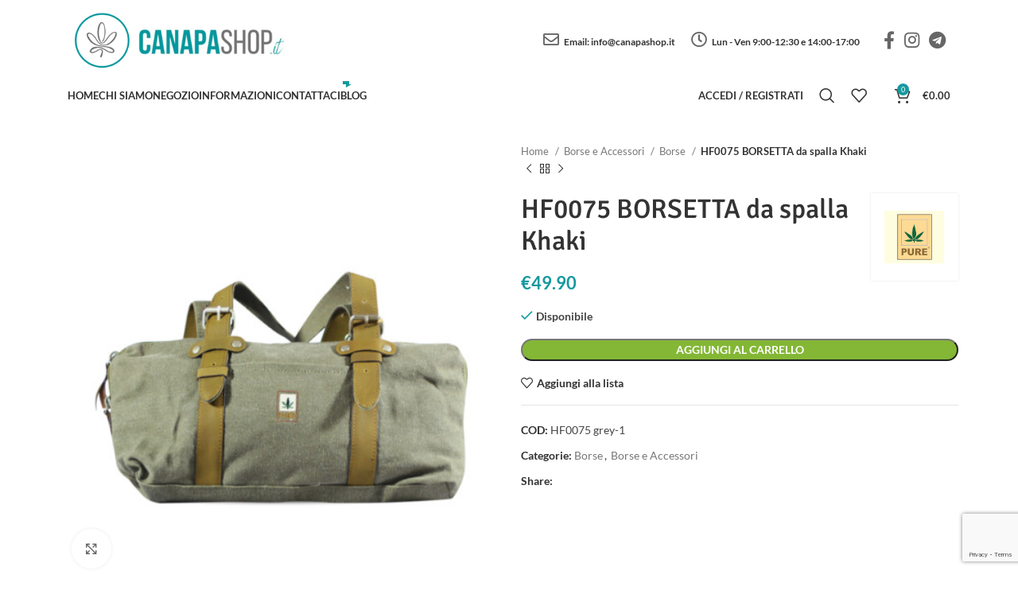

--- FILE ---
content_type: text/html; charset=UTF-8
request_url: https://www.canapashop.it/prodotto/hf0075-borsetta-da-spalla-khaki/
body_size: 80060
content:
<!DOCTYPE html>
<html lang="it-IT">
<head>
	<meta charset="UTF-8">
	<link rel="profile" href="https://gmpg.org/xfn/11">
	<link rel="pingback" href="">

			<script>window.MSInputMethodContext && document.documentMode && document.write('<script src="https://www.canapashop.it/wp-content/themes/woodmart/js/libs/ie11CustomProperties.min.js"><\/script>');</script>
		<meta name='robots' content='index, follow, max-image-preview:large, max-snippet:-1, max-video-preview:-1' />
	<style>img:is([sizes="auto" i], [sizes^="auto," i]) { contain-intrinsic-size: 3000px 1500px }</style>
	
	<!-- This site is optimized with the Yoast SEO plugin v26.7 - https://yoast.com/wordpress/plugins/seo/ -->
	<title>HF0075 BORSETTA da spalla Khaki - Canapa Shop</title>
	<link rel="canonical" href="https://www.canapashop.it/prodotto/hf0075-borsetta-da-spalla-khaki/" />
	<meta property="og:locale" content="it_IT" />
	<meta property="og:type" content="article" />
	<meta property="og:title" content="HF0075 BORSETTA da spalla Khaki - Canapa Shop" />
	<meta property="og:description" content="Borsa da spalla media, con multi tasche a cerniera e bottoni. Inserti e spalline in cuoio. Colore:  khaki/verde militare Misure:" />
	<meta property="og:url" content="https://www.canapashop.it/prodotto/hf0075-borsetta-da-spalla-khaki/" />
	<meta property="og:site_name" content="Canapa Shop" />
	<meta property="article:publisher" content="https://www.facebook.com/CanapaShopit-105939461325598/" />
	<meta property="article:modified_time" content="2023-06-23T09:58:24+00:00" />
	<meta property="og:image" content="https://www.canapashop.it/wp-content/uploads/2023/06/hf075khaki-purebag.jpg" />
	<meta property="og:image:width" content="450" />
	<meta property="og:image:height" content="450" />
	<meta property="og:image:type" content="image/jpeg" />
	<meta name="twitter:card" content="summary_large_image" />
	<meta name="twitter:label1" content="Tempo di lettura stimato" />
	<meta name="twitter:data1" content="1 minuto" />
	<script type="application/ld+json" class="yoast-schema-graph">{"@context":"https://schema.org","@graph":[{"@type":"WebPage","@id":"https://www.canapashop.it/prodotto/hf0075-borsetta-da-spalla-khaki/","url":"https://www.canapashop.it/prodotto/hf0075-borsetta-da-spalla-khaki/","name":"HF0075 BORSETTA da spalla Khaki - Canapa Shop","isPartOf":{"@id":"https://www.canapashop.it/#website"},"primaryImageOfPage":{"@id":"https://www.canapashop.it/prodotto/hf0075-borsetta-da-spalla-khaki/#primaryimage"},"image":{"@id":"https://www.canapashop.it/prodotto/hf0075-borsetta-da-spalla-khaki/#primaryimage"},"thumbnailUrl":"https://www.canapashop.it/wp-content/uploads/2023/06/hf075khaki-purebag.jpg","datePublished":"2023-06-23T09:56:40+00:00","dateModified":"2023-06-23T09:58:24+00:00","breadcrumb":{"@id":"https://www.canapashop.it/prodotto/hf0075-borsetta-da-spalla-khaki/#breadcrumb"},"inLanguage":"it-IT","potentialAction":[{"@type":"ReadAction","target":["https://www.canapashop.it/prodotto/hf0075-borsetta-da-spalla-khaki/"]}]},{"@type":"ImageObject","inLanguage":"it-IT","@id":"https://www.canapashop.it/prodotto/hf0075-borsetta-da-spalla-khaki/#primaryimage","url":"https://www.canapashop.it/wp-content/uploads/2023/06/hf075khaki-purebag.jpg","contentUrl":"https://www.canapashop.it/wp-content/uploads/2023/06/hf075khaki-purebag.jpg","width":450,"height":450},{"@type":"BreadcrumbList","@id":"https://www.canapashop.it/prodotto/hf0075-borsetta-da-spalla-khaki/#breadcrumb","itemListElement":[{"@type":"ListItem","position":1,"name":"Home","item":"https://www.canapashop.it/"},{"@type":"ListItem","position":2,"name":"Prodotti","item":"https://www.canapashop.it/shop/"},{"@type":"ListItem","position":3,"name":"HF0075 BORSETTA da spalla Khaki"}]},{"@type":"WebSite","@id":"https://www.canapashop.it/#website","url":"https://www.canapashop.it/","name":"Canapa Shop","description":"","publisher":{"@id":"https://www.canapashop.it/#organization"},"potentialAction":[{"@type":"SearchAction","target":{"@type":"EntryPoint","urlTemplate":"https://www.canapashop.it/?s={search_term_string}"},"query-input":{"@type":"PropertyValueSpecification","valueRequired":true,"valueName":"search_term_string"}}],"inLanguage":"it-IT"},{"@type":"Organization","@id":"https://www.canapashop.it/#organization","name":"Canapa Shop","url":"https://www.canapashop.it/","logo":{"@type":"ImageObject","inLanguage":"it-IT","@id":"https://www.canapashop.it/#/schema/logo/image/","url":"https://www.canapashop.it/wp-content/uploads/2020/10/logo_horizz-e1601620325235.png","contentUrl":"https://www.canapashop.it/wp-content/uploads/2020/10/logo_horizz-e1601620325235.png","width":364,"height":154,"caption":"Canapa Shop"},"image":{"@id":"https://www.canapashop.it/#/schema/logo/image/"},"sameAs":["https://www.facebook.com/CanapaShopit-105939461325598/","https://www.instagram.com/canapashop","https://t.me/mondocanapa"]}]}</script>
	<!-- / Yoast SEO plugin. -->


<link rel='dns-prefetch' href='//cdn.iubenda.com' />
<link rel='dns-prefetch' href='//www.googletagmanager.com' />
<link rel='dns-prefetch' href='//use.fontawesome.com' />
<link rel='dns-prefetch' href='//fonts.googleapis.com' />
<link rel="alternate" type="application/rss+xml" title="Canapa Shop &raquo; Feed" href="https://www.canapashop.it/feed/" />
<link rel="alternate" type="application/rss+xml" title="Canapa Shop &raquo; Feed dei commenti" href="https://www.canapashop.it/comments/feed/" />
<style id='classic-theme-styles-inline-css' type='text/css'>
/*! This file is auto-generated */
.wp-block-button__link{color:#fff;background-color:#32373c;border-radius:9999px;box-shadow:none;text-decoration:none;padding:calc(.667em + 2px) calc(1.333em + 2px);font-size:1.125em}.wp-block-file__button{background:#32373c;color:#fff;text-decoration:none}
</style>
<style id='safe-svg-svg-icon-style-inline-css' type='text/css'>
.safe-svg-cover{text-align:center}.safe-svg-cover .safe-svg-inside{display:inline-block;max-width:100%}.safe-svg-cover svg{height:100%;max-height:100%;max-width:100%;width:100%}

</style>
<link rel='stylesheet' id='axss-styles-css' href='https://www.canapashop.it/wp-content/plugins/ax-social-stream/public/css/styles.min.css?ver=3.11.0' type='text/css' media='all' />
<link rel='stylesheet' id='axss-grid-css' href='https://www.canapashop.it/wp-content/plugins/ax-social-stream/public/css/grid.min.css?ver=3.11.0' type='text/css' media='all' />
<link rel='stylesheet' id='axss-carousel-css' href='https://www.canapashop.it/wp-content/plugins/ax-social-stream/public/css/carousel.min.css?ver=3.11.0' type='text/css' media='all' />
<link rel='stylesheet' id='axss-carousel-fontawesome-css' href='//use.fontawesome.com/releases/v5.7.2/css/all.css?ver=3.11.0' type='text/css' media='all' />
<link rel='stylesheet' id='disable-payment-method-for-woocommerce-css' href='https://www.canapashop.it/wp-content/plugins/disable-payment-method-for-woocommerce/public/css/style.css?ver=6.8.3' type='text/css' media='all' />
<link rel='stylesheet' id='afpvu-front-css' href='https://www.canapashop.it/wp-content/plugins/products-visibility-by-user-roles/assets/css/afpvu_front.css?ver=1.0' type='text/css' media='all' />
<link rel='stylesheet' id='product-counter-css-css' href='https://www.canapashop.it/wp-content/plugins/woo-counter-product/product-counter.css?ver=6.8.3' type='text/css' media='all' />
<style id='woocommerce-inline-inline-css' type='text/css'>
.woocommerce form .form-row .required { visibility: visible; }
</style>
<link rel='stylesheet' id='yith_ywcm-css' href='https://www.canapashop.it/wp-content/plugins/yith-woocommerce-cart-messages-premium/assets/css/style.css?ver=1.8.1' type='text/css' media='all' />
<style id='yith_ywcm-inline-css' type='text/css'>

.yith-cart-message-layout2{
    background-color:#e4f2fc;
    border-color:#cedde9;
    color:#353535
}
.yith-cart-message-layout2 .icon-wrapper{
    background-color: #0066b4;
}
.yith-cart-message-layout2 .icon-wrapper:before{
    background-image:url('https://www.canapashop.it/wp-content/plugins/yith-woocommerce-cart-messages-premium/assets/images/cart-notice-2.png');
}
.yith-cart-message-layout2 .content .button, .yith-cart-message-layout2 .content .button:hover{
    background-color: #0066b4;
    color:#fff;
}
.yith-cart-message-layout2 .content .button:hover{
   background-color: #044a80;
}

.yith-cart-message-layout3{
    background-color:#fff;
    border-color:#e3e3e3;
    color:#353535
}

.yith-cart-message-layout3 .icon-wrapper:before{
    background-image:url('https://www.canapashop.it/wp-content/plugins/yith-woocommerce-cart-messages-premium/assets/images/cart-notice-3.png');
}

.yith-cart-message-layout3 .content .button, .yith-cart-message-layout3 .content .button:hover{
    background-color: #00b7de;
    color:#fff;
}
.yith-cart-message-layout3 .content .button:hover{
   background-color: #0594b2;
}


.yith-cart-message-layout4{
    background-color:#ffffe8;
    border-color:#ffdd81;
    color:#353535
}

.yith-cart-message-layout4 .icon-wrapper:before{
    background-image:url('https://www.canapashop.it/wp-content/plugins/yith-woocommerce-cart-messages-premium/assets/images/cart-notice-4.png');
}

.yith-cart-message-layout4 .content .button, .yith-cart-message-layout4 .content .button:hover{
    background-color: #ff7e00;
    color:#fff;
    box-shadow: 0px 2px 0px #bb5c00;
}
.yith-cart-message-layout4 .content .button:hover{
   background-color: #bb5c00;
}


.yith-cart-message-layout5{
    background-color:#5f5f5f;
    color:#fff
}

.yith-cart-message-layout5 .icon-wrapper:before{
    background-image:url('https://www.canapashop.it/wp-content/plugins/yith-woocommerce-cart-messages-premium/assets/images/cart-notice-5.png');
}

.yith-cart-message-layout5 .content .button, .yith-cart-message-layout5 .content .button:hover{
    background-color: #f1c40f;
    color:#353535;
}

.yith-cart-message-layout5 .content .button:hover{
   background-color: #e2b70b;
}

.yith-cart-message-layout6{
    background-color:#ff7e00;
    color:#fff
}

.yith-cart-message-layout6 .icon-wrapper:before{
    background-image:url('https://www.canapashop.it/wp-content/plugins/yith-woocommerce-cart-messages-premium/assets/images/cart-notice-6.png');
}

.yith-cart-message-layout6 .content .button, .yith-cart-message-layout6 .content .button:hover{
    background-color: #ffea34;
    color:#353535;
}

.yith-cart-message-layout6 .content .button:hover{
   background-color: #ead730;
}


</style>
<link rel='stylesheet' id='yith-wcmbs-frontent-styles-css' href='https://www.canapashop.it/wp-content/plugins/yith-woocommerce-membership-premium/assets/css/frontend.css?ver=1.5.1' type='text/css' media='all' />
<link rel='stylesheet' id='brands-styles-css' href='https://www.canapashop.it/wp-content/plugins/woocommerce/assets/css/brands.css?ver=10.2.3' type='text/css' media='all' />
<link rel='stylesheet' id='yith-wc-product-vendors-css' href='https://www.canapashop.it/wp-content/plugins/yith-woocommerce-multi-vendor-premium/assets/css/product-vendors.css?ver=3.10.0' type='text/css' media='all' />
<link rel='stylesheet' id='ywdpd_owl-css' href='https://www.canapashop.it/wp-content/plugins/yith-woocommerce-dynamic-pricing-and-discounts-premium/assets/css/owl/owl.carousel.min.css?ver=4.23.0' type='text/css' media='all' />
<link rel='stylesheet' id='yith_ywdpd_frontend-css' href='https://www.canapashop.it/wp-content/plugins/yith-woocommerce-dynamic-pricing-and-discounts-premium/assets/css/frontend.css?ver=4.23.0' type='text/css' media='all' />
<link rel='stylesheet' id='js_composer_front-css' href='//www.canapashop.it/wp-content/uploads/js_composer/js_composer_front_custom.css?ver=8.0' type='text/css' media='all' />
<link rel='stylesheet' id='vc_font_awesome_5_shims-css' href='https://www.canapashop.it/wp-content/plugins/js_composer/assets/lib/vendor/node_modules/@fortawesome/fontawesome-free/css/v4-shims.min.css?ver=8.0' type='text/css' media='all' />
<link rel='stylesheet' id='vc_font_awesome_5-css' href='https://www.canapashop.it/wp-content/plugins/js_composer/assets/lib/vendor/node_modules/@fortawesome/fontawesome-free/css/all.min.css?ver=8.0' type='text/css' media='all' />
<link rel='stylesheet' id='bootstrap-css' href='https://www.canapashop.it/wp-content/themes/woodmart/css/bootstrap-light.min.css?ver=7.2.4' type='text/css' media='all' />
<link rel='stylesheet' id='woodmart-style-css' href='https://www.canapashop.it/wp-content/themes/woodmart/css/parts/base.min.css?ver=7.2.4' type='text/css' media='all' />
<link rel='stylesheet' id='wd-layout-wrapper-boxed-css' href='https://www.canapashop.it/wp-content/themes/woodmart/css/parts/layout-wrapper-boxed.min.css?ver=7.2.4' type='text/css' media='all' />
<link rel='stylesheet' id='wd-widget-nav-css' href='https://www.canapashop.it/wp-content/themes/woodmart/css/parts/widget-nav.min.css?ver=7.2.4' type='text/css' media='all' />
<link rel='stylesheet' id='wd-widget-product-cat-css' href='https://www.canapashop.it/wp-content/themes/woodmart/css/parts/woo-widget-product-cat.min.css?ver=7.2.4' type='text/css' media='all' />
<link rel='stylesheet' id='wd-widget-layered-nav-stock-status-css' href='https://www.canapashop.it/wp-content/themes/woodmart/css/parts/woo-widget-layered-nav-stock-status.min.css?ver=7.2.4' type='text/css' media='all' />
<link rel='stylesheet' id='wd-widget-product-list-css' href='https://www.canapashop.it/wp-content/themes/woodmart/css/parts/woo-widget-product-list.min.css?ver=7.2.4' type='text/css' media='all' />
<link rel='stylesheet' id='wd-widget-slider-price-filter-css' href='https://www.canapashop.it/wp-content/themes/woodmart/css/parts/woo-widget-slider-price-filter.min.css?ver=7.2.4' type='text/css' media='all' />
<link rel='stylesheet' id='wd-lazy-loading-css' href='https://www.canapashop.it/wp-content/themes/woodmart/css/parts/opt-lazy-load.min.css?ver=7.2.4' type='text/css' media='all' />
<link rel='stylesheet' id='wd-wpcf7-css' href='https://www.canapashop.it/wp-content/themes/woodmart/css/parts/int-wpcf7.min.css?ver=7.2.4' type='text/css' media='all' />
<link rel='stylesheet' id='wd-mc4wp-css' href='https://www.canapashop.it/wp-content/themes/woodmart/css/parts/int-mc4wp.min.css?ver=7.2.4' type='text/css' media='all' />
<link rel='stylesheet' id='wd-revolution-slider-css' href='https://www.canapashop.it/wp-content/themes/woodmart/css/parts/int-rev-slider.min.css?ver=7.2.4' type='text/css' media='all' />
<link rel='stylesheet' id='wd-woo-yith-vendor-css' href='https://www.canapashop.it/wp-content/themes/woodmart/css/parts/int-woo-yith-vend.min.css?ver=7.2.4' type='text/css' media='all' />
<link rel='stylesheet' id='wd-wpbakery-base-css' href='https://www.canapashop.it/wp-content/themes/woodmart/css/parts/int-wpb-base.min.css?ver=7.2.4' type='text/css' media='all' />
<link rel='stylesheet' id='wd-wpbakery-base-deprecated-css' href='https://www.canapashop.it/wp-content/themes/woodmart/css/parts/int-wpb-base-deprecated.min.css?ver=7.2.4' type='text/css' media='all' />
<link rel='stylesheet' id='wd-woocommerce-base-css' href='https://www.canapashop.it/wp-content/themes/woodmart/css/parts/woocommerce-base.min.css?ver=7.2.4' type='text/css' media='all' />
<link rel='stylesheet' id='wd-mod-star-rating-css' href='https://www.canapashop.it/wp-content/themes/woodmart/css/parts/mod-star-rating.min.css?ver=7.2.4' type='text/css' media='all' />
<link rel='stylesheet' id='wd-woo-el-track-order-css' href='https://www.canapashop.it/wp-content/themes/woodmart/css/parts/woo-el-track-order.min.css?ver=7.2.4' type='text/css' media='all' />
<link rel='stylesheet' id='wd-woo-mod-quantity-css' href='https://www.canapashop.it/wp-content/themes/woodmart/css/parts/woo-mod-quantity.min.css?ver=7.2.4' type='text/css' media='all' />
<link rel='stylesheet' id='wd-woo-single-prod-el-base-css' href='https://www.canapashop.it/wp-content/themes/woodmart/css/parts/woo-single-prod-el-base.min.css?ver=7.2.4' type='text/css' media='all' />
<link rel='stylesheet' id='wd-woo-mod-stock-status-css' href='https://www.canapashop.it/wp-content/themes/woodmart/css/parts/woo-mod-stock-status.min.css?ver=7.2.4' type='text/css' media='all' />
<link rel='stylesheet' id='wd-woo-mod-shop-attributes-css' href='https://www.canapashop.it/wp-content/themes/woodmart/css/parts/woo-mod-shop-attributes.min.css?ver=7.2.4' type='text/css' media='all' />
<link rel='stylesheet' id='wd-header-base-css' href='https://www.canapashop.it/wp-content/themes/woodmart/css/parts/header-base.min.css?ver=7.2.4' type='text/css' media='all' />
<link rel='stylesheet' id='wd-mod-tools-css' href='https://www.canapashop.it/wp-content/themes/woodmart/css/parts/mod-tools.min.css?ver=7.2.4' type='text/css' media='all' />
<link rel='stylesheet' id='wd-header-elements-base-css' href='https://www.canapashop.it/wp-content/themes/woodmart/css/parts/header-el-base.min.css?ver=7.2.4' type='text/css' media='all' />
<link rel='stylesheet' id='wd-social-icons-css' href='https://www.canapashop.it/wp-content/themes/woodmart/css/parts/el-social-icons.min.css?ver=7.2.4' type='text/css' media='all' />
<link rel='stylesheet' id='wd-mod-nav-menu-label-css' href='https://www.canapashop.it/wp-content/themes/woodmart/css/parts/mod-nav-menu-label.min.css?ver=7.2.4' type='text/css' media='all' />
<link rel='stylesheet' id='wd-woo-mod-login-form-css' href='https://www.canapashop.it/wp-content/themes/woodmart/css/parts/woo-mod-login-form.min.css?ver=7.2.4' type='text/css' media='all' />
<link rel='stylesheet' id='wd-header-my-account-css' href='https://www.canapashop.it/wp-content/themes/woodmart/css/parts/header-el-my-account.min.css?ver=7.2.4' type='text/css' media='all' />
<link rel='stylesheet' id='wd-header-search-css' href='https://www.canapashop.it/wp-content/themes/woodmart/css/parts/header-el-search.min.css?ver=7.2.4' type='text/css' media='all' />
<link rel='stylesheet' id='wd-header-cart-side-css' href='https://www.canapashop.it/wp-content/themes/woodmart/css/parts/header-el-cart-side.min.css?ver=7.2.4' type='text/css' media='all' />
<link rel='stylesheet' id='wd-header-cart-css' href='https://www.canapashop.it/wp-content/themes/woodmart/css/parts/header-el-cart.min.css?ver=7.2.4' type='text/css' media='all' />
<link rel='stylesheet' id='wd-widget-shopping-cart-css' href='https://www.canapashop.it/wp-content/themes/woodmart/css/parts/woo-widget-shopping-cart.min.css?ver=7.2.4' type='text/css' media='all' />
<link rel='stylesheet' id='wd-page-title-css' href='https://www.canapashop.it/wp-content/themes/woodmart/css/parts/page-title.min.css?ver=7.2.4' type='text/css' media='all' />
<link rel='stylesheet' id='wd-woo-single-prod-predefined-css' href='https://www.canapashop.it/wp-content/themes/woodmart/css/parts/woo-single-prod-predefined.min.css?ver=7.2.4' type='text/css' media='all' />
<link rel='stylesheet' id='wd-woo-single-prod-and-quick-view-predefined-css' href='https://www.canapashop.it/wp-content/themes/woodmart/css/parts/woo-single-prod-and-quick-view-predefined.min.css?ver=7.2.4' type='text/css' media='all' />
<link rel='stylesheet' id='wd-woo-single-prod-el-tabs-predefined-css' href='https://www.canapashop.it/wp-content/themes/woodmart/css/parts/woo-single-prod-el-tabs-predefined.min.css?ver=7.2.4' type='text/css' media='all' />
<link rel='stylesheet' id='wd-woo-single-prod-el-gallery-css' href='https://www.canapashop.it/wp-content/themes/woodmart/css/parts/woo-single-prod-el-gallery.min.css?ver=7.2.4' type='text/css' media='all' />
<link rel='stylesheet' id='wd-owl-carousel-css' href='https://www.canapashop.it/wp-content/themes/woodmart/css/parts/lib-owl-carousel.min.css?ver=7.2.4' type='text/css' media='all' />
<link rel='stylesheet' id='wd-photoswipe-css' href='https://www.canapashop.it/wp-content/themes/woodmart/css/parts/lib-photoswipe.min.css?ver=7.2.4' type='text/css' media='all' />
<link rel='stylesheet' id='wd-woo-single-prod-el-navigation-css' href='https://www.canapashop.it/wp-content/themes/woodmart/css/parts/woo-single-prod-el-navigation.min.css?ver=7.2.4' type='text/css' media='all' />
<link rel='stylesheet' id='wd-tabs-css' href='https://www.canapashop.it/wp-content/themes/woodmart/css/parts/el-tabs.min.css?ver=7.2.4' type='text/css' media='all' />
<link rel='stylesheet' id='wd-woo-single-prod-el-tabs-opt-layout-tabs-css' href='https://www.canapashop.it/wp-content/themes/woodmart/css/parts/woo-single-prod-el-tabs-opt-layout-tabs.min.css?ver=7.2.4' type='text/css' media='all' />
<link rel='stylesheet' id='wd-accordion-css' href='https://www.canapashop.it/wp-content/themes/woodmart/css/parts/el-accordion.min.css?ver=7.2.4' type='text/css' media='all' />
<link rel='stylesheet' id='wd-product-loop-css' href='https://www.canapashop.it/wp-content/themes/woodmart/css/parts/woo-product-loop.min.css?ver=7.2.4' type='text/css' media='all' />
<link rel='stylesheet' id='wd-product-loop-base-css' href='https://www.canapashop.it/wp-content/themes/woodmart/css/parts/woo-product-loop-base.min.css?ver=7.2.4' type='text/css' media='all' />
<link rel='stylesheet' id='wd-woo-mod-add-btn-replace-css' href='https://www.canapashop.it/wp-content/themes/woodmart/css/parts/woo-mod-add-btn-replace.min.css?ver=7.2.4' type='text/css' media='all' />
<link rel='stylesheet' id='wd-mod-more-description-css' href='https://www.canapashop.it/wp-content/themes/woodmart/css/parts/mod-more-description.min.css?ver=7.2.4' type='text/css' media='all' />
<link rel='stylesheet' id='wd-woo-mod-product-labels-css' href='https://www.canapashop.it/wp-content/themes/woodmart/css/parts/woo-mod-product-labels.min.css?ver=7.2.4' type='text/css' media='all' />
<link rel='stylesheet' id='wd-woo-mod-product-labels-round-css' href='https://www.canapashop.it/wp-content/themes/woodmart/css/parts/woo-mod-product-labels-round.min.css?ver=7.2.4' type='text/css' media='all' />
<link rel='stylesheet' id='wd-mfp-popup-css' href='https://www.canapashop.it/wp-content/themes/woodmart/css/parts/lib-magnific-popup.min.css?ver=7.2.4' type='text/css' media='all' />
<link rel='stylesheet' id='wd-footer-base-css' href='https://www.canapashop.it/wp-content/themes/woodmart/css/parts/footer-base.min.css?ver=7.2.4' type='text/css' media='all' />
<link rel='stylesheet' id='wd-section-title-css' href='https://www.canapashop.it/wp-content/themes/woodmart/css/parts/el-section-title.min.css?ver=7.2.4' type='text/css' media='all' />
<link rel='stylesheet' id='wd-mod-highlighted-text-css' href='https://www.canapashop.it/wp-content/themes/woodmart/css/parts/mod-highlighted-text.min.css?ver=7.2.4' type='text/css' media='all' />
<link rel='stylesheet' id='wd-banner-css' href='https://www.canapashop.it/wp-content/themes/woodmart/css/parts/wpb-el-banner.min.css?ver=7.2.4' type='text/css' media='all' />
<link rel='stylesheet' id='wd-banner-hover-zoom-css' href='https://www.canapashop.it/wp-content/themes/woodmart/css/parts/el-banner-hover-zoom.min.css?ver=7.2.4' type='text/css' media='all' />
<link rel='stylesheet' id='wd-banner-btn-hover-css' href='https://www.canapashop.it/wp-content/themes/woodmart/css/parts/el-banner-btn-hover.min.css?ver=7.2.4' type='text/css' media='all' />
<link rel='stylesheet' id='wd-scroll-top-css' href='https://www.canapashop.it/wp-content/themes/woodmart/css/parts/opt-scrolltotop.min.css?ver=7.2.4' type='text/css' media='all' />
<link rel='stylesheet' id='wd-wd-search-results-css' href='https://www.canapashop.it/wp-content/themes/woodmart/css/parts/wd-search-results.min.css?ver=7.2.4' type='text/css' media='all' />
<link rel='stylesheet' id='wd-wd-search-form-css' href='https://www.canapashop.it/wp-content/themes/woodmart/css/parts/wd-search-form.min.css?ver=7.2.4' type='text/css' media='all' />
<link rel='stylesheet' id='wd-header-my-account-sidebar-css' href='https://www.canapashop.it/wp-content/themes/woodmart/css/parts/header-el-my-account-sidebar.min.css?ver=7.2.4' type='text/css' media='all' />
<link rel='stylesheet' id='wd-header-search-fullscreen-css' href='https://www.canapashop.it/wp-content/themes/woodmart/css/parts/header-el-search-fullscreen-general.min.css?ver=7.2.4' type='text/css' media='all' />
<link rel='stylesheet' id='wd-header-search-fullscreen-1-css' href='https://www.canapashop.it/wp-content/themes/woodmart/css/parts/header-el-search-fullscreen-1.min.css?ver=7.2.4' type='text/css' media='all' />
<link rel='stylesheet' id='wd-bottom-toolbar-css' href='https://www.canapashop.it/wp-content/themes/woodmart/css/parts/opt-bottom-toolbar.min.css?ver=7.2.4' type='text/css' media='all' />
<link rel='stylesheet' id='xts-style-header_722196-css' href='https://www.canapashop.it/wp-content/uploads/2023/09/xts-header_722196-1695908467.css?ver=7.2.4' type='text/css' media='all' />
<link rel='stylesheet' id='xts-style-theme_settings_default-css' href='https://www.canapashop.it/wp-content/uploads/2025/11/xts-theme_settings_default-1763648675.css?ver=7.2.4' type='text/css' media='all' />
<style type="text/css">@font-face {font-family:Lato;font-style:normal;font-weight:400;src:url(/cf-fonts/s/lato/5.0.18/latin/400/normal.woff2);unicode-range:U+0000-00FF,U+0131,U+0152-0153,U+02BB-02BC,U+02C6,U+02DA,U+02DC,U+0304,U+0308,U+0329,U+2000-206F,U+2074,U+20AC,U+2122,U+2191,U+2193,U+2212,U+2215,U+FEFF,U+FFFD;font-display:swap;}@font-face {font-family:Lato;font-style:normal;font-weight:400;src:url(/cf-fonts/s/lato/5.0.18/latin-ext/400/normal.woff2);unicode-range:U+0100-02AF,U+0304,U+0308,U+0329,U+1E00-1E9F,U+1EF2-1EFF,U+2020,U+20A0-20AB,U+20AD-20CF,U+2113,U+2C60-2C7F,U+A720-A7FF;font-display:swap;}@font-face {font-family:Lato;font-style:normal;font-weight:700;src:url(/cf-fonts/s/lato/5.0.18/latin-ext/700/normal.woff2);unicode-range:U+0100-02AF,U+0304,U+0308,U+0329,U+1E00-1E9F,U+1EF2-1EFF,U+2020,U+20A0-20AB,U+20AD-20CF,U+2113,U+2C60-2C7F,U+A720-A7FF;font-display:swap;}@font-face {font-family:Lato;font-style:normal;font-weight:700;src:url(/cf-fonts/s/lato/5.0.18/latin/700/normal.woff2);unicode-range:U+0000-00FF,U+0131,U+0152-0153,U+02BB-02BC,U+02C6,U+02DA,U+02DC,U+0304,U+0308,U+0329,U+2000-206F,U+2074,U+20AC,U+2122,U+2191,U+2193,U+2212,U+2215,U+FEFF,U+FFFD;font-display:swap;}@font-face {font-family:Signika;font-style:normal;font-weight:400;src:url(/cf-fonts/s/signika/5.0.18/latin-ext/400/normal.woff2);unicode-range:U+0100-02AF,U+0304,U+0308,U+0329,U+1E00-1E9F,U+1EF2-1EFF,U+2020,U+20A0-20AB,U+20AD-20CF,U+2113,U+2C60-2C7F,U+A720-A7FF;font-display:swap;}@font-face {font-family:Signika;font-style:normal;font-weight:400;src:url(/cf-fonts/s/signika/5.0.18/latin/400/normal.woff2);unicode-range:U+0000-00FF,U+0131,U+0152-0153,U+02BB-02BC,U+02C6,U+02DA,U+02DC,U+0304,U+0308,U+0329,U+2000-206F,U+2074,U+20AC,U+2122,U+2191,U+2193,U+2212,U+2215,U+FEFF,U+FFFD;font-display:swap;}@font-face {font-family:Signika;font-style:normal;font-weight:400;src:url(/cf-fonts/s/signika/5.0.18/vietnamese/400/normal.woff2);unicode-range:U+0102-0103,U+0110-0111,U+0128-0129,U+0168-0169,U+01A0-01A1,U+01AF-01B0,U+0300-0301,U+0303-0304,U+0308-0309,U+0323,U+0329,U+1EA0-1EF9,U+20AB;font-display:swap;}@font-face {font-family:Signika;font-style:normal;font-weight:600;src:url(/cf-fonts/s/signika/5.0.18/vietnamese/600/normal.woff2);unicode-range:U+0102-0103,U+0110-0111,U+0128-0129,U+0168-0169,U+01A0-01A1,U+01AF-01B0,U+0300-0301,U+0303-0304,U+0308-0309,U+0323,U+0329,U+1EA0-1EF9,U+20AB;font-display:swap;}@font-face {font-family:Signika;font-style:normal;font-weight:600;src:url(/cf-fonts/s/signika/5.0.18/latin-ext/600/normal.woff2);unicode-range:U+0100-02AF,U+0304,U+0308,U+0329,U+1E00-1E9F,U+1EF2-1EFF,U+2020,U+20A0-20AB,U+20AD-20CF,U+2113,U+2C60-2C7F,U+A720-A7FF;font-display:swap;}@font-face {font-family:Signika;font-style:normal;font-weight:600;src:url(/cf-fonts/s/signika/5.0.18/latin/600/normal.woff2);unicode-range:U+0000-00FF,U+0131,U+0152-0153,U+02BB-02BC,U+02C6,U+02DA,U+02DC,U+0304,U+0308,U+0329,U+2000-206F,U+2074,U+20AC,U+2122,U+2191,U+2193,U+2212,U+2215,U+FEFF,U+FFFD;font-display:swap;}@font-face {font-family:Signika;font-style:normal;font-weight:500;src:url(/cf-fonts/s/signika/5.0.18/latin-ext/500/normal.woff2);unicode-range:U+0100-02AF,U+0304,U+0308,U+0329,U+1E00-1E9F,U+1EF2-1EFF,U+2020,U+20A0-20AB,U+20AD-20CF,U+2113,U+2C60-2C7F,U+A720-A7FF;font-display:swap;}@font-face {font-family:Signika;font-style:normal;font-weight:500;src:url(/cf-fonts/s/signika/5.0.18/latin/500/normal.woff2);unicode-range:U+0000-00FF,U+0131,U+0152-0153,U+02BB-02BC,U+02C6,U+02DA,U+02DC,U+0304,U+0308,U+0329,U+2000-206F,U+2074,U+20AC,U+2122,U+2191,U+2193,U+2212,U+2215,U+FEFF,U+FFFD;font-display:swap;}@font-face {font-family:Signika;font-style:normal;font-weight:500;src:url(/cf-fonts/s/signika/5.0.18/vietnamese/500/normal.woff2);unicode-range:U+0102-0103,U+0110-0111,U+0128-0129,U+0168-0169,U+01A0-01A1,U+01AF-01B0,U+0300-0301,U+0303-0304,U+0308-0309,U+0323,U+0329,U+1EA0-1EF9,U+20AB;font-display:swap;}</style>
<script type="text/template" id="tmpl-variation-template">
	<div class="woocommerce-variation-description">{{{ data.variation.variation_description }}}</div>
	<div class="woocommerce-variation-price">{{{ data.variation.price_html }}}</div>
	<div class="woocommerce-variation-availability">{{{ data.variation.availability_html }}}</div>
</script>
<script type="text/template" id="tmpl-unavailable-variation-template">
	<p role="alert">Questo prodotto non è disponibile. Scegli un&#039;altra combinazione.</p>
</script>
<script type="text/javascript" id="woocommerce-google-analytics-integration-gtag-js-after">
/* <![CDATA[ */
/* Google Analytics for WooCommerce (gtag.js) */
					window.dataLayer = window.dataLayer || [];
					function gtag(){dataLayer.push(arguments);}
					// Set up default consent state.
					for ( const mode of [{"analytics_storage":"denied","ad_storage":"denied","ad_user_data":"denied","ad_personalization":"denied","region":["AT","BE","BG","HR","CY","CZ","DK","EE","FI","FR","DE","GR","HU","IS","IE","IT","LV","LI","LT","LU","MT","NL","NO","PL","PT","RO","SK","SI","ES","SE","GB","CH"]}] || [] ) {
						gtag( "consent", "default", { "wait_for_update": 500, ...mode } );
					}
					gtag("js", new Date());
					gtag("set", "developer_id.dOGY3NW", true);
					gtag("config", "G-TLX28W9ZJ5", {"track_404":true,"allow_google_signals":true,"logged_in":false,"linker":{"domains":[],"allow_incoming":false},"custom_map":{"dimension1":"logged_in"}});
/* ]]> */
</script>

<script  type="text/javascript" class=" _iub_cs_skip" type="text/javascript" id="iubenda-head-inline-scripts-0">
/* <![CDATA[ */

var _iub = _iub || [];
_iub.csConfiguration = {"countryDetection":true,"floatingPreferencesButtonDisplay":"anchored-center-right","gdprAppliesGlobally":false,"perPurposeConsent":true,"siteId":2126360,"whitelabel":false,"cookiePolicyId":70610516,"lang":"it", "banner":{ "acceptButtonCaptionColor":"#FFFFFF","acceptButtonColor":"#0073CE","acceptButtonDisplay":true,"backgroundColor":"#FFFFFF","backgroundOverlay":true,"closeButtonRejects":true,"customizeButtonCaptionColor":"#4D4D4D","customizeButtonColor":"#DADADA","customizeButtonDisplay":true,"explicitWithdrawal":true,"listPurposes":true,"position":"bottom","rejectButtonDisplay":true,"textColor":"#000000" }};
/* ]]> */
</script>
<script  type="text/javascript" charset="UTF-8" async="" class=" _iub_cs_skip" type="text/javascript" src="//cdn.iubenda.com/cs/iubenda_cs.js?ver=3.11.1" id="iubenda-head-scripts-0-js"></script>
<script type="text/javascript" src="https://www.canapashop.it/wp-includes/js/jquery/jquery.min.js?ver=3.7.1" id="jquery-core-js"></script>
<script type="text/javascript" src="https://www.canapashop.it/wp-includes/js/jquery/jquery-migrate.min.js?ver=3.4.1" id="jquery-migrate-js"></script>
<script type="text/javascript" src="https://www.canapashop.it/wp-content/plugins/disable-payment-method-for-woocommerce/public/js/disable-payment-method.js?ver=1.1.7.67" id="disable-payment-method-for-woocommerce-js"></script>
<script type="text/javascript" src="https://www.canapashop.it/wp-content/plugins/woocommerce/assets/js/jquery-blockui/jquery.blockUI.min.js?ver=2.7.0-wc.10.2.3" id="jquery-blockui-js" data-wp-strategy="defer"></script>
<script type="text/javascript" id="wc-add-to-cart-js-extra">
/* <![CDATA[ */
var wc_add_to_cart_params = {"ajax_url":"\/wp-admin\/admin-ajax.php","wc_ajax_url":"\/?wc-ajax=%%endpoint%%","i18n_view_cart":"Visualizza carrello","cart_url":"https:\/\/www.canapashop.it\/cart\/","is_cart":"","cart_redirect_after_add":"no"};
/* ]]> */
</script>
<script type="text/javascript" src="https://www.canapashop.it/wp-content/plugins/woocommerce/assets/js/frontend/add-to-cart.min.js?ver=10.2.3" id="wc-add-to-cart-js" data-wp-strategy="defer"></script>
<script type="text/javascript" src="https://www.canapashop.it/wp-content/plugins/woocommerce/assets/js/zoom/jquery.zoom.min.js?ver=1.7.21-wc.10.2.3" id="zoom-js" defer="defer" data-wp-strategy="defer"></script>
<script type="text/javascript" id="wc-single-product-js-extra">
/* <![CDATA[ */
var wc_single_product_params = {"i18n_required_rating_text":"Seleziona una valutazione","i18n_rating_options":["1 stella su 5","2 stelle su 5","3 stelle su 5","4 stelle su 5","5 stelle su 5"],"i18n_product_gallery_trigger_text":"Visualizza la galleria di immagini a schermo intero","review_rating_required":"yes","flexslider":{"rtl":false,"animation":"slide","smoothHeight":true,"directionNav":false,"controlNav":"thumbnails","slideshow":false,"animationSpeed":500,"animationLoop":false,"allowOneSlide":false},"zoom_enabled":"","zoom_options":[],"photoswipe_enabled":"","photoswipe_options":{"shareEl":false,"closeOnScroll":false,"history":false,"hideAnimationDuration":0,"showAnimationDuration":0},"flexslider_enabled":""};
/* ]]> */
</script>
<script type="text/javascript" src="https://www.canapashop.it/wp-content/plugins/woocommerce/assets/js/frontend/single-product.min.js?ver=10.2.3" id="wc-single-product-js" defer="defer" data-wp-strategy="defer"></script>
<script type="text/javascript" src="https://www.canapashop.it/wp-content/plugins/woocommerce/assets/js/js-cookie/js.cookie.min.js?ver=2.1.4-wc.10.2.3" id="js-cookie-js" defer="defer" data-wp-strategy="defer"></script>
<script type="text/javascript" id="woocommerce-js-extra">
/* <![CDATA[ */
var woocommerce_params = {"ajax_url":"\/wp-admin\/admin-ajax.php","wc_ajax_url":"\/?wc-ajax=%%endpoint%%","i18n_password_show":"Mostra password","i18n_password_hide":"Nascondi password"};
/* ]]> */
</script>
<script type="text/javascript" src="https://www.canapashop.it/wp-content/plugins/woocommerce/assets/js/frontend/woocommerce.min.js?ver=10.2.3" id="woocommerce-js" defer="defer" data-wp-strategy="defer"></script>
<script type="text/javascript" src="https://www.canapashop.it/wp-content/plugins/js_composer/assets/js/vendors/woocommerce-add-to-cart.js?ver=8.0" id="vc_woocommerce-add-to-cart-js-js"></script>
<script type="text/javascript" src="https://www.canapashop.it/wp-includes/js/underscore.min.js?ver=1.13.7" id="underscore-js"></script>
<script type="text/javascript" id="wp-util-js-extra">
/* <![CDATA[ */
var _wpUtilSettings = {"ajax":{"url":"\/wp-admin\/admin-ajax.php"}};
/* ]]> */
</script>
<script type="text/javascript" src="https://www.canapashop.it/wp-includes/js/wp-util.min.js?ver=6.8.3" id="wp-util-js"></script>
<script type="text/javascript" src="https://www.canapashop.it/wp-content/themes/woodmart/js/libs/device.min.js?ver=7.2.4" id="wd-device-library-js"></script>
<script></script><link rel="https://api.w.org/" href="https://www.canapashop.it/wp-json/" /><link rel="alternate" title="JSON" type="application/json" href="https://www.canapashop.it/wp-json/wp/v2/product/49333" /><link rel='shortlink' href='https://www.canapashop.it/?p=49333' />
<link rel="alternate" title="oEmbed (JSON)" type="application/json+oembed" href="https://www.canapashop.it/wp-json/oembed/1.0/embed?url=https%3A%2F%2Fwww.canapashop.it%2Fprodotto%2Fhf0075-borsetta-da-spalla-khaki%2F" />
<link rel="alternate" title="oEmbed (XML)" type="text/xml+oembed" href="https://www.canapashop.it/wp-json/oembed/1.0/embed?url=https%3A%2F%2Fwww.canapashop.it%2Fprodotto%2Fhf0075-borsetta-da-spalla-khaki%2F&#038;format=xml" />
<meta name='awarMinAge' content='18' /><meta name="cdp-version" content="1.4.9" /><script>

	var a = 0;
jQuery(window).load(function () {

	var counters = jQuery('#counters');
	if (counters.length) {
		var oTop = counters.offset().top - window.innerHeight;
		if (a == 0 && jQuery(window).scrollTop() > oTop) {
			jQuery('.count').each(function () {
				var jQuerythis = jQuery(this),
					countTo = jQuerythis.attr('data-count');
				jQuery({
					countNum: jQuerythis.text()
				}).animate({
						countNum: countTo
					},

					{

						duration: 2000,
						easing: 'swing',
						step: function () {
							jQuerythis.text(Math.floor(this.countNum));
						},
						complete: function () {
							jQuerythis.text(this.countNum);
							//alert('finished');
						}

					});
			});
			a = 1;
		}
	}

});

</script>
					<meta name="viewport" content="width=device-width, initial-scale=1.0, maximum-scale=1.0, user-scalable=no">
										<noscript><style>.woocommerce-product-gallery{ opacity: 1 !important; }</style></noscript>
	<meta name="generator" content="Powered by WPBakery Page Builder - drag and drop page builder for WordPress."/>
<meta name="generator" content="Powered by Slider Revolution 6.7.21 - responsive, Mobile-Friendly Slider Plugin for WordPress with comfortable drag and drop interface." />
<link rel="icon" href="https://www.canapashop.it/wp-content/uploads/2021/01/cropped-favicon-32x32.jpg" sizes="32x32" />
<link rel="icon" href="https://www.canapashop.it/wp-content/uploads/2021/01/cropped-favicon-192x192.jpg" sizes="192x192" />
<link rel="apple-touch-icon" href="https://www.canapashop.it/wp-content/uploads/2021/01/cropped-favicon-180x180.jpg" />
<meta name="msapplication-TileImage" content="https://www.canapashop.it/wp-content/uploads/2021/01/cropped-favicon-270x270.jpg" />
<script>function setREVStartSize(e){
			//window.requestAnimationFrame(function() {
				window.RSIW = window.RSIW===undefined ? window.innerWidth : window.RSIW;
				window.RSIH = window.RSIH===undefined ? window.innerHeight : window.RSIH;
				try {
					var pw = document.getElementById(e.c).parentNode.offsetWidth,
						newh;
					pw = pw===0 || isNaN(pw) || (e.l=="fullwidth" || e.layout=="fullwidth") ? window.RSIW : pw;
					e.tabw = e.tabw===undefined ? 0 : parseInt(e.tabw);
					e.thumbw = e.thumbw===undefined ? 0 : parseInt(e.thumbw);
					e.tabh = e.tabh===undefined ? 0 : parseInt(e.tabh);
					e.thumbh = e.thumbh===undefined ? 0 : parseInt(e.thumbh);
					e.tabhide = e.tabhide===undefined ? 0 : parseInt(e.tabhide);
					e.thumbhide = e.thumbhide===undefined ? 0 : parseInt(e.thumbhide);
					e.mh = e.mh===undefined || e.mh=="" || e.mh==="auto" ? 0 : parseInt(e.mh,0);
					if(e.layout==="fullscreen" || e.l==="fullscreen")
						newh = Math.max(e.mh,window.RSIH);
					else{
						e.gw = Array.isArray(e.gw) ? e.gw : [e.gw];
						for (var i in e.rl) if (e.gw[i]===undefined || e.gw[i]===0) e.gw[i] = e.gw[i-1];
						e.gh = e.el===undefined || e.el==="" || (Array.isArray(e.el) && e.el.length==0)? e.gh : e.el;
						e.gh = Array.isArray(e.gh) ? e.gh : [e.gh];
						for (var i in e.rl) if (e.gh[i]===undefined || e.gh[i]===0) e.gh[i] = e.gh[i-1];
											
						var nl = new Array(e.rl.length),
							ix = 0,
							sl;
						e.tabw = e.tabhide>=pw ? 0 : e.tabw;
						e.thumbw = e.thumbhide>=pw ? 0 : e.thumbw;
						e.tabh = e.tabhide>=pw ? 0 : e.tabh;
						e.thumbh = e.thumbhide>=pw ? 0 : e.thumbh;
						for (var i in e.rl) nl[i] = e.rl[i]<window.RSIW ? 0 : e.rl[i];
						sl = nl[0];
						for (var i in nl) if (sl>nl[i] && nl[i]>0) { sl = nl[i]; ix=i;}
						var m = pw>(e.gw[ix]+e.tabw+e.thumbw) ? 1 : (pw-(e.tabw+e.thumbw)) / (e.gw[ix]);
						newh =  (e.gh[ix] * m) + (e.tabh + e.thumbh);
					}
					var el = document.getElementById(e.c);
					if (el!==null && el) el.style.height = newh+"px";
					el = document.getElementById(e.c+"_wrapper");
					if (el!==null && el) {
						el.style.height = newh+"px";
						el.style.display = "block";
					}
				} catch(e){
					console.log("Failure at Presize of Slider:" + e)
				}
			//});
		  };</script>
		<style type="text/css" id="wp-custom-css">
			body {
    color: #444;
}

@media (max-width: 480px){
	.whb-main-header {
	position: fixed!important;}
	iframe.fb_mpn_mobile_landing_page_slide_up {
		visibility:hidden;
		display:none;
		
}
.fb_dialog_content > iframe {
		visibility:hidden;
		display:none;
}

}
@media (min-width: 480px){body[class*=wrapper-boxed] .website-wrapper{
	box-shadow:none;
}
.whb-full-width .whb-row.whb-sticky-row>.container{
	max-width: 1160px;
}
.sub-menu-dropdown
{margin: 5px 0 0;border-bottom: 2px solid #15999f;}
.sub-sub-menu{
	text-transform:uppercase;
}
body[class*=wrapper-boxed] .whb-header:not(.whb-boxed) .whb-main-header{
	max-width:100%;
	width:100%;
	left:0;
} 
}
/* rimuove categoria brands da header */
.cat-item.cat-item-199 {
	display:none;
}

/* popup */
.awar-overlay .popup{
	max-width: 500px!important;
	font-family:inherit!important;
}
/* brands */

#cs-brands .banner-image{
    text-align:center;
}
#cs-brands img.promo-banner-image {
    max-height: 130px!important;
    width: auto!important;
}

/* footer */
.copyrights-wrapper.copyrights-centered{
    background-color: #01989e;
	color:white;
}
.min-footer{
	padding-top:0;
}
.copyrights-wrapper {
    border-top: 0px solid;
}
.canapashop-footer{text-align:left;}
.canapashop-footer p{font-size:13px;margin-bottom:0;}
.canapashop-footer a{font-size:13px;margin-bottom:0;}
.footer-column-2 {text-align:center;}
.footer-column-3 {text-align:right;}
.canapa-footer-menu ul > li {
    padding-left: 10px;
    padding-right: 10px;
    font-size: 16px;
}
.canapa-footer-menu ul > li {
	border-bottom: none;
    display: inline-flex;
}



/* fine footer */
body .woodmart-woocommerce-layered-nav .woodmart-scroll-content {
max-height: 100%;
}
body .woodmart-woocommerce-layered-nav .woodmart-scroll-content {
max-height: 100%;
}

/* mega menu */
.hide > li > a {
    opacity: 0;
}

/* ******* */
/* mobile */
@media (max-width: 480px){
	.footer-column-1 {text-align:center;}
	.footer-column-2 {text-align:center;}
	.footer-column-3 {text-align:center;}

.canapa-footer-menu ul {
    display: inline;
	}
	.contatti_footer p {
    text-align: center !important;
}
}

/* fine mobile */

.brands-widget .brand-item img {
    max-height: 130px !important; 
}
.whb-main-header {
    background-color: #000;
}
.contatti_footer {
    line-height: 25px;
}
.site-mobile-menu li a {
    display: flex;
    align-items: center;
    flex-direction: row;
    padding-top: 5px;
    padding-right: 20px;
    padding-bottom: 5px;
    padding-left: 20px;
    min-height: 40px;
    border-bottom: 1px solid rgba(129,129,129,.2);
    color: #2d2a2a;
    text-transform: uppercase;
    letter-spacing: .2px;
    font-weight: 600;
    font-size: 13px;
    line-height: 1.3;
}

#menu-menu-mobile li a {
    display: flex;
    align-items: center;
    flex-direction: row;
    padding-top: 5px;
    padding-right: 20px;
    padding-bottom: 5px;
    padding-left: 20px;
    min-height: 50px;
    border-bottom: 1px solid rgba(129,129,129,.2);
    color: #2d2a2a;
    text-transform: uppercase;
    letter-spacing: .2px;
    font-weight: 600;
    font-size: 13px;
    line-height: 1.3;
}
#iubenda-iframe .iub-iframe-brand-button {
    width: 0px!important;
	height:0px !important;
	display:none !important;
	visibility:hidden !important;
}
.post-img-wrapp {
    max-height: 195px;
}
.blog-post-loop .entry-thumbnail img {
object-fit:contain;	
}
h3.entry-title.title {
    min-height: 120px;
}
.cs-footer-about p {
	line-height:25px;
}
.cs-footer-copyright p {
	font-size:11px;
	line-height:15px;
}
body .blog-post-loop .woodmart-entry-content .read-more-section,
body .woodmart-entry-meta .meta-author{
display:none;
}
.article-body-container{
	color:#222;
}
a {
    color: #15999f;
}

.single-product div.yith-par-message, .single-product .yith-par-message-variation {
    padding: 20px;
    margin: 5px 0;
    font-size: 12px;
}
.owl-dots .owl-dot span {
    opacity: 0;}


/* @media (max-width: 1024px){
.scrollToTop {
    left: 30px;
    bottom: 30px;
    width: 40px;
    height: 40px;
   
}
}
*/
@media (min-width:480px) and (max-width: 1024px)
{
iframe.fb_mpn_mobile_landing_page_slide_up {
    bottom: 60px !important;
}
	.fb_dialog_content > iframe {
    bottom: 60px!important;
    right: 60px !important;
}
}
@media (min-width:1024px)
{
.fb_dialog_content > iframe {
    bottom: 15px!important;
    right: 80px !important;
}
}

.woocommerce-info{
	    background-color: #3ea8ad;
    /* padding: 1em 1em 1em 80px !important; */
    /* padding-left: 15px; */
    margin-left: 15px;
    margin-right: 15px;
    width: 100%;
    padding-top: 18px;
    font-size: 20;
}
.woocommerce-info a {
	text-transform:uppercase;
	font-weight:700;
}		</style>
		<style>
		
		</style><noscript><style> .wpb_animate_when_almost_visible { opacity: 1; }</style></noscript></head>

<body class="wp-singular product-template-default single single-product postid-49333 wp-theme-woodmart theme-woodmart logged-out woocommerce woocommerce-page woocommerce-no-js wrapper-boxed-2  woodmart-product-design-default categories-accordion-on woodmart-archive-shop woodmart-ajax-shop-on offcanvas-sidebar-mobile offcanvas-sidebar-tablet sticky-toolbar-on wpb-js-composer js-comp-ver-8.0 vc_responsive">
			<script type="text/javascript" id="wd-flicker-fix">// Flicker fix.</script>	
	
	<div class="website-wrapper">
									<header class="whb-header whb-header_722196 whb-full-width whb-sticky-shadow whb-scroll-stick whb-sticky-real">
					<div class="whb-main-header">
	
<div class="whb-row whb-top-bar whb-sticky-row whb-with-bg whb-without-border whb-color-light whb-flex-flex-middle">
	<div class="container">
		<div class="whb-flex-row whb-top-bar-inner">
			<div class="whb-column whb-col-left whb-visible-lg">
	<div class="site-logo wd-switch-logo">
	<a href="https://www.canapashop.it/" class="wd-logo wd-main-logo" rel="home">
		<img src="https://www.canapashop.it/wp-content/uploads/2021/01/logo_horiz.png" alt="Canapa Shop" style="max-width: 493px;" />	</a>
					<a href="https://www.canapashop.it/" class="wd-logo wd-sticky-logo" rel="home">
			<img src="https://www.canapashop.it/wp-content/uploads/2021/01/logo_horiz.png" alt="Canapa Shop" style="max-width: 205px;" />		</a>
	</div>
</div>
<div class="whb-column whb-col-center whb-visible-lg whb-empty-column">
	</div>
<div class="whb-column whb-col-right whb-visible-lg">
	
<div class="wd-header-text set-cont-mb-s reset-last-child  wd-inline"><span style="color: #333333;"><strong><i class="fa fa-envelope-o" style="margin-right: 4px;color: rgba(0,0,0,.6)!important;font-size:20px;"></i> Email: </strong></span><a style="color: #333333; font-weight: bold;" href="/cdn-cgi/l/email-protection#e68f888089a6858788879687958e8996c88f92" target="_blank" rel="noopener"><span class="__cf_email__" data-cfemail="036a6d656c4360626d627362706b6c732d6a77">[email&#160;protected]</span></a></div>

<div class="wd-header-text set-cont-mb-s reset-last-child  wd-inline"><span style="color: #333333;"><strong><i class="far fa-clock" style="margin-right: 4px; color: rgba(0,0,0,.6)!important; font-size: 20px;"></i> Lun - Ven 9:00-12:30 e 14:00-17:00  </strong></span></div>

			<div class="wd-social-icons  icons-design-default icons-size-large color-scheme-dark social-follow social-form-circle text-center">

				
									<a rel="noopener noreferrer nofollow" href="https://www.facebook.com/CanapaShopit-105939461325598/" target="_blank" class=" wd-social-icon social-facebook" aria-label="Facebook social link">
						<span class="wd-icon"></span>
											</a>
				
				
				
									<a rel="noopener noreferrer nofollow" href="https://www.instagram.com/canapashop" target="_blank" class=" wd-social-icon social-instagram" aria-label="Instagram social link">
						<span class="wd-icon"></span>
											</a>
				
				
				
				
				
				
				
				
				
				
				
				
				
				
								
								
				
									<a rel="noopener noreferrer nofollow" href="https://t.me/mondocanapa" target="_blank" class=" wd-social-icon social-tg" aria-label="Telegram social link">
						<span class="wd-icon"></span>
											</a>
								
				
			</div>

		</div>
<div class="whb-column whb-col-mobile whb-hidden-lg">
	
<div class="wd-header-text set-cont-mb-s reset-last-child "><h4><span style="color: #000000;"> </span></h4></div>

<div class="wd-header-text set-cont-mb-s reset-last-child "><a style="color: #333333; font-weight: bold;" href="/cdn-cgi/l/email-protection#e78e898188a7848689869786948f8897c98e93" target="_blank" rel="noopener"><i class="fa fa-envelope-o" style="margin-right: 4px; color: rgba(0,0,0,.6)!important; font-size: 20px;"></a></i></div>

<div class="wd-header-text set-cont-mb-s reset-last-child "><a href="/cdn-cgi/l/email-protection#442d2a222b0427252a253425372c2b346a2d30"><span style="color: #000000;"><span class="__cf_email__" data-cfemail="026b6c646d4261636c637263716a6d722c6b76">[email&#160;protected]</span></span></a></div>

			<div class="wd-social-icons  icons-design-default icons-size-large color-scheme-dark social-follow social-form-circle text-center">

				
									<a rel="noopener noreferrer nofollow" href="https://www.facebook.com/CanapaShopit-105939461325598/" target="_blank" class=" wd-social-icon social-facebook" aria-label="Facebook social link">
						<span class="wd-icon"></span>
											</a>
				
				
				
									<a rel="noopener noreferrer nofollow" href="https://www.instagram.com/canapashop" target="_blank" class=" wd-social-icon social-instagram" aria-label="Instagram social link">
						<span class="wd-icon"></span>
											</a>
				
				
				
				
				
				
				
				
				
				
				
				
				
				
								
								
				
									<a rel="noopener noreferrer nofollow" href="https://t.me/mondocanapa" target="_blank" class=" wd-social-icon social-tg" aria-label="Telegram social link">
						<span class="wd-icon"></span>
											</a>
								
				
			</div>

		</div>
		</div>
	</div>
</div>

<div class="whb-row whb-general-header whb-sticky-row whb-without-bg whb-without-border whb-color-dark whb-flex-equal-sides">
	<div class="container">
		<div class="whb-flex-row whb-general-header-inner">
			<div class="whb-column whb-col-left whb-visible-lg">
	<div class="wd-header-nav wd-header-main-nav text-left wd-design-1" role="navigation" aria-label="Main navigation">
	<ul id="menu-main-menu" class="menu wd-nav wd-nav-main wd-style-default wd-gap-s"><li id="menu-item-694" class="menu-item menu-item-type-custom menu-item-object-custom menu-item-694 item-level-0 menu-simple-dropdown wd-event-hover" ><a href="/" class="woodmart-nav-link"><span class="nav-link-text">Home</span></a></li>
<li id="menu-item-848" class="menu-item menu-item-type-custom menu-item-object-custom menu-item-848 item-level-0 menu-simple-dropdown wd-event-hover" ><a href="/chi-siamo/" class="woodmart-nav-link"><span class="nav-link-text">CHI SIAMO</span></a></li>
<li id="menu-item-14354" class="menu-item menu-item-type-custom menu-item-object-custom menu-item-14354 item-level-0 menu-mega-dropdown wd-event-hover menu-item-has-children dropdown-with-height" style="--wd-dropdown-height: 300px;--wd-dropdown-width: 600px;"><a href="/home-negozio/" class="woodmart-nav-link"><span class="nav-link-text">negozio</span></a>
<div class="wd-dropdown-menu wd-dropdown wd-design-sized color-scheme-dark">

<div class="container">
<style data-type="vc_shortcodes-custom-css">.vc_custom_1497534078706{padding-top: 5px !important;padding-bottom: 5px !important;}.vc_custom_1492505340353{margin-right: -60px !important;}</style><div class="vc_row wpb_row vc_row-fluid vc_custom_1497534078706 vc_row-o-equal-height vc_row-o-content-top vc_row-flex"><div class="wpb_column vc_column_container vc_col-sm-4"><div class="vc_column-inner vc_custom_1492505340353"><div class="wpb_wrapper">
			<ul class="wd-sub-menu mega-menu-list wd-wpb" >
				<li class="">
					<a href="#" title="Shop page">
						
						<span class="nav-link-text">
							Categorie shop						</span>
											</a>
					<ul class="sub-sub-menu">
						
		<li class="">
			<a href="https://www.canapashop.it/product-category/abbigliamento/" title="Abbigliamento">
				
				Abbigliamento							</a>
		</li>

		
		<li class="">
			<a href="https://www.canapashop.it/product-category/accessori/" title="Accessori">
				
				Accessori							</a>
		</li>

		
		<li class="">
			<a href="https://www.canapashop.it/product-category/alimenti-gen/" title="Alimenti">
				
				Alimenti							</a>
		</li>

		
		<li class="">
			<a href="https://www.canapashop.it/product-category/animali/" title="Animali">
				
				Animali							</a>
		</li>

		
		<li class="">
			<a href="https://www.canapashop.it/product-category/borse-e-accessori/" title="Borse e accessori">
				
				Borse e accessori							</a>
		</li>

		
		<li class="">
			<a href="https://www.canapashop.it/product-category/coltivazione/" title="Borse e accessori">
				
				Coltivazione							</a>
		</li>

							</ul>
				</li>
			</ul>

		</div></div></div><div class="wpb_column vc_column_container vc_col-sm-4"><div class="vc_column-inner"><div class="wpb_wrapper">
			<ul class="wd-sub-menu mega-menu-list wd-wpb" >
				<li class="">
					<a href="#" title="Shop page">
						
						<span class="nav-link-text">
													</span>
											</a>
					<ul class="sub-sub-menu">
						
		<li class="">
			<a href="https://www.canapashop.it/product-category/poster-whynot/" title="Poster">
				
				Poster							</a>
		</li>

		
		<li class="">
			<a href="https://www.canapashop.it/product-category/cbd-prodotti/" title="Prodotti di CBD">
				
				CBD							</a>
		</li>

		
		<li class="">
			<a href="https://www.canapashop.it/product-category/cosmesi-e-benessere/" title="Cartoleria">
				
				Cosmesi e benessere							</a>
		</li>

		
		<li class="">
			<a href="https://www.canapashop.it/product-category/edilizia/" title="Edilizia">
				
				Edilizia							</a>
		</li>

		
		<li class="">
			<a href="https://www.canapashop.it/product-category/incensi-naturali/" title="Incensi naturali">
				
				Incensi naturali							</a>
		</li>

		
		<li class="">
			<a href="https://www.canapashop.it/product-category/semi-da-collezione/" title="Incensi naturali">
				
				Semi da Collezione							</a>
		</li>

							</ul>
				</li>
			</ul>

		</div></div></div><div class="wpb_column vc_column_container vc_col-sm-4"><div class="vc_column-inner"><div class="wpb_wrapper">
			<ul class="wd-sub-menu mega-menu-list wd-wpb" >
				<li class="">
					<a href="#" title="Shop page">
						
						<span class="nav-link-text">
													</span>
											</a>
					<ul class="sub-sub-menu">
						
		<li class="">
			<a href="https://www.canapashop.it/product-category/infiorescenze/" title="Alternative">
				
				Infiorescenze							</a>
		</li>

		
		<li class="">
			<a href="https://www.canapashop.it/product-category/libri/" title="Libri">
				
				Libri							</a>
		</li>

		
		<li class="">
			<a href="https://www.canapashop.it/product-category/offerta-promo/" title="Promo / Offerte">
				
				Promo / Offerte							</a>
		</li>

		
		<li class="">
			<a href="https://www.canapashop.it/product-category/semi-di-canapa-certificata-ce/" title="Semi Canapa Certificati">
				
				Semi di Canapa Certificati							</a>
		</li>

		
		<li class="">
			<a href="https://www.canapashop.it/product-category/vaporizzatori/" title="Vaporizzatori">
				
				Vaporizzatori							</a>
		</li>

		
		<li class="">
			<a href="https://www.canapashop.it/product-category/headshop/" title="Vaporizzatori">
				
				Accessori per Fumatori							</a>
		</li>

							</ul>
				</li>
			</ul>

		</div></div></div></div><div class="vc_row wpb_row vc_row-fluid"><div class="wpb_column vc_column_container vc_col-sm-3"><div class="vc_column-inner"><div class="wpb_wrapper">
	<div  class="wpb_single_image wpb_content_element vc_align_left">
		
		<figure class="wpb_wrapper vc_figure">
			<a href="https://www.canapashop.it/product-category/riviste/" target="_self" class="vc_single_image-wrapper   vc_box_border_grey"><img width="940" height="788" src="[data-uri]" class="vc_single_image-img attachment-full wd-lazy-load wd-lazy-fade" alt="" title="cover" decoding="async" fetchpriority="high" srcset="" sizes="(max-width: 940px) 100vw, 940px" data-wood-src="https://www.canapashop.it/wp-content/uploads/2020/12/cover.jpg" data-srcset="https://www.canapashop.it/wp-content/uploads/2020/12/cover.jpg 940w, https://www.canapashop.it/wp-content/uploads/2020/12/cover-150x126.jpg 150w, https://www.canapashop.it/wp-content/uploads/2020/12/cover-600x503.jpg 600w, https://www.canapashop.it/wp-content/uploads/2020/12/cover-300x251.jpg 300w, https://www.canapashop.it/wp-content/uploads/2020/12/cover-768x644.jpg 768w" /></a>
		</figure>
	</div>
</div></div></div><div class="wpb_column vc_column_container vc_col-sm-9"><div class="vc_column-inner"><div class="wpb_wrapper">
	<div class="wpb_text_column wpb_content_element" >
		<div class="wpb_wrapper">
			<p>Tratta di <strong>stili vita alternativi</strong>, di canapa (dalla coltivazione all’utilizzo ludico, tessile, botanico, industriale e medico), attualità e politica, contro-informazione, decrescita e consumo critico, natura e sostenibilità, sociale e volontariato, eventi e manifestazioni, antiproibizionismo, etnobotanica e cultura psichedelica, musica, viaggi, cinema e libri, fumetti, body art, street are e desing, hi-tech, sesso.</p>
<p><a href="https://www.canapashop.it/product-category/riviste/"><strong>ACQUISTA SUBITO LA RIVISTA O L'ABBONAMENTO</strong></a></p>

		</div>
	</div>
</div></div></div></div>
</div>

</div>
</li>
<li id="menu-item-810" class="menu-item menu-item-type-custom menu-item-object-custom menu-item-has-children menu-item-810 item-level-0 menu-simple-dropdown wd-event-hover" ><a href="#" class="woodmart-nav-link"><span class="nav-link-text">Informazioni</span></a><div class="color-scheme-dark wd-design-default wd-dropdown-menu wd-dropdown"><div class="container">
<ul class="wd-sub-menu color-scheme-dark">
	<li id="menu-item-12840" class="menu-item menu-item-type-post_type menu-item-object-page menu-item-12840 item-level-1 wd-event-hover" ><a href="https://www.canapashop.it/condizioni-dacquisto/" class="woodmart-nav-link">Condizioni d’acquisto</a></li>
	<li id="menu-item-12839" class="menu-item menu-item-type-post_type menu-item-object-page menu-item-12839 item-level-1 wd-event-hover" ><a href="https://www.canapashop.it/pagamenti-e-spedizione/" class="woodmart-nav-link">Pagamenti e spedizione</a></li>
	<li id="menu-item-12843" class="menu-item menu-item-type-post_type menu-item-object-page menu-item-12843 item-level-1 wd-event-hover" ><a href="https://www.canapashop.it/domande-frequenti/" class="woodmart-nav-link">Domande frequenti</a></li>
	<li id="menu-item-12846" class="menu-item menu-item-type-post_type menu-item-object-page menu-item-12846 item-level-1 wd-event-hover" ><a href="https://www.canapashop.it/diritto-di-recesso/" class="woodmart-nav-link">Diritto di recesso</a></li>
	<li id="menu-item-12849" class="menu-item menu-item-type-post_type menu-item-object-page menu-item-12849 item-level-1 wd-event-hover" ><a href="https://www.canapashop.it/come-ordinare-su-canapashop-it/" class="woodmart-nav-link">Come ordinare su canapashop.it</a></li>
	<li id="menu-item-12852" class="menu-item menu-item-type-post_type menu-item-object-page menu-item-12852 item-level-1 wd-event-hover" ><a href="https://www.canapashop.it/acquisti-sicuri/" class="woodmart-nav-link">Acquisti Sicuri</a></li>
</ul>
</div>
</div>
</li>
<li id="menu-item-14348" class="menu-item menu-item-type-post_type menu-item-object-page menu-item-14348 item-level-0 menu-simple-dropdown wd-event-hover" ><a href="https://www.canapashop.it/contatti/" class="woodmart-nav-link"><span class="nav-link-text">Contattaci</span></a></li>
<li id="menu-item-16149" class="menu-item menu-item-type-custom menu-item-object-custom menu-item-16149 item-level-0 menu-simple-dropdown wd-event-hover item-with-label item-label-primary" ><a href="https://www.canapashop.it/tutte-le-news/" class="woodmart-nav-link"><span class="nav-link-text">Blog</span><span class="menu-label menu-label-primary"></span></a></li>
</ul></div><!--END MAIN-NAV-->
</div>
<div class="whb-column whb-col-center whb-visible-lg whb-empty-column">
	</div>
<div class="whb-column whb-col-right whb-visible-lg">
	<div class="wd-header-my-account wd-tools-element wd-event-hover wd-with-username wd-design-1 wd-account-style-text login-side-opener whb-vssfpylqqax9pvkfnxoz">
			<a href="https://www.canapashop.it/my-account/" title="My account">
			
				<span class="wd-tools-icon">
									</span>
				<span class="wd-tools-text">
				Accedi / Registrati			</span>

					</a>

			</div>
<div class="wd-header-search wd-tools-element wd-design-1 wd-style-icon wd-display-full-screen whb-9x1ytaxq7aphtb3npidp" title="Cerca">
	<a href="javascript:void(0);" aria-label="Cerca">
		
			<span class="wd-tools-icon">
							</span>

			<span class="wd-tools-text">
				Cerca			</span>

			</a>
	</div>

<div class="wd-header-wishlist wd-tools-element wd-style-icon wd-with-count wd-design-2 whb-a22wdkiy3r40yw2paskq" title="La mia lista">
	<a href="https://www.canapashop.it/wishlist/">
		
			<span class="wd-tools-icon">
				
									<span class="wd-tools-count">
						0					</span>
							</span>

			<span class="wd-tools-text">
				Lista dei Desideri			</span>

			</a>
</div>

<div class="wd-header-cart wd-tools-element wd-design-2 cart-widget-opener whb-nedhm962r512y1xz9j06">
	<a href="https://www.canapashop.it/cart/" title="Carrello">
		
			<span class="wd-tools-icon">
															<span class="wd-cart-number wd-tools-count">0 <span>items</span></span>
									</span>
			<span class="wd-tools-text">
				
										<span class="wd-cart-subtotal"><span class="woocommerce-Price-amount amount"><bdi><span class="woocommerce-Price-currencySymbol">&euro;</span>0.00</bdi></span></span>
					</span>

			</a>
	</div>
</div>
<div class="whb-column whb-mobile-left whb-hidden-lg">
	<div class="wd-tools-element wd-header-mobile-nav wd-style-text wd-design-1 whb-g1k0m1tib7raxrwkm1t3">
	<a href="#" rel="nofollow" aria-label="Open mobile menu">
		
		<span class="wd-tools-icon">
					</span>

		<span class="wd-tools-text">Menu</span>

			</a>
</div><!--END wd-header-mobile-nav--></div>
<div class="whb-column whb-mobile-center whb-hidden-lg">
	<div class="site-logo">
	<a href="https://www.canapashop.it/" class="wd-logo wd-main-logo" rel="home">
		<img src="https://www.canapashop.it/wp-content/uploads/2020/10/logo_horizz-e1601620325235.png" alt="Canapa Shop" style="max-width: 179px;" />	</a>
	</div>
</div>
<div class="whb-column whb-mobile-right whb-hidden-lg">
	
<div class="wd-header-cart wd-tools-element wd-design-5 cart-widget-opener whb-trk5sfmvib0ch1s1qbtc">
	<a href="https://www.canapashop.it/cart/" title="Carrello">
		
			<span class="wd-tools-icon">
															<span class="wd-cart-number wd-tools-count">0 <span>items</span></span>
									</span>
			<span class="wd-tools-text">
				
										<span class="wd-cart-subtotal"><span class="woocommerce-Price-amount amount"><bdi><span class="woocommerce-Price-currencySymbol">&euro;</span>0.00</bdi></span></span>
					</span>

			</a>
	</div>
</div>
		</div>
	</div>
</div>
</div>
				</header>
			
								<div class="main-page-wrapper">
		
								
		<!-- MAIN CONTENT AREA -->
				<div class="container-fluid">
			<div class="row content-layout-wrapper align-items-start">
				
	<div class="site-content shop-content-area col-12 breadcrumbs-location-summary wd-builder-off" role="main">
	
		

<div class="container">
	</div>


<div id="product-49333" class="single-product-page single-product-content product-design-default tabs-location-standard tabs-type-tabs meta-location-add_to_cart reviews-location-tabs product-no-bg product type-product post-49333 status-publish first instock product_cat-borse product_cat-borse-e-accessori has-post-thumbnail taxable shipping-taxable purchasable product-type-simple">

	<div class="container">

		<div class="woocommerce-notices-wrapper"></div>
		<div class="row product-image-summary-wrap">
			<div class="product-image-summary col-lg-12 col-12 col-md-12">
				<div class="row product-image-summary-inner">
					<div class="col-lg-6 col-12 col-md-6 product-images" >
						<div class="product-images-inner">
							<div class="woocommerce-product-gallery woocommerce-product-gallery--with-images woocommerce-product-gallery--columns-4 images  images row thumbs-position-bottom image-action-zoom" style="opacity: 0; transition: opacity .25s ease-in-out;">
	
	<div class="col-12">
		
		<figure class="woocommerce-product-gallery__wrapper owl-items-lg-1 owl-items-md-1 owl-items-sm-1 owl-items-xs-1 owl-carousel wd-owl" data-hide_pagination_control="yes">
			<div class="product-image-wrap"><figure data-thumb="https://www.canapashop.it/wp-content/uploads/2023/06/hf075khaki-purebag-150x150.jpg" class="woocommerce-product-gallery__image"><a data-elementor-open-lightbox="no" href="https://www.canapashop.it/wp-content/uploads/2023/06/hf075khaki-purebag.jpg"><img width="450" height="450" src="[data-uri]" class="wp-post-image wd-lazy-load wd-lazy-fade wp-post-image" alt="" title="hf075khaki-purebag" data-caption="" data-src="https://www.canapashop.it/wp-content/uploads/2023/06/hf075khaki-purebag.jpg" data-large_image="https://www.canapashop.it/wp-content/uploads/2023/06/hf075khaki-purebag.jpg" data-large_image_width="450" data-large_image_height="450" decoding="async" srcset="" sizes="(max-width: 450px) 100vw, 450px" data-wood-src="https://www.canapashop.it/wp-content/uploads/2023/06/hf075khaki-purebag.jpg" data-srcset="https://www.canapashop.it/wp-content/uploads/2023/06/hf075khaki-purebag.jpg 450w, https://www.canapashop.it/wp-content/uploads/2023/06/hf075khaki-purebag-300x300.jpg 300w, https://www.canapashop.it/wp-content/uploads/2023/06/hf075khaki-purebag-150x150.jpg 150w" /></a></figure></div>
					</figure>

					<div class="product-additional-galleries">
					<div class="wd-show-product-gallery-wrap wd-action-btn wd-style-icon-bg-text wd-gallery-btn"><a href="#" rel="nofollow" class="woodmart-show-product-gallery"><span>Clicca per ingrandire</span></a></div>
					</div>
			</div>

					<div class="col-12">
			<div class="thumbnails owl-carousel wd-owl owl-items-lg-4 owl-items-md-4 owl-items-sm-4 owl-items-xs-3" data-desktop="4" data-tablet="4" data-mobile="3">
							</div>
		</div>
	</div>
						</div>
					</div>
										<div class="col-lg-6 col-12 col-md-6 text-left summary entry-summary">
						<div class="summary-inner set-mb-l reset-last-child">
															<div class="single-breadcrumbs-wrapper">
									<div class="single-breadcrumbs">
																					<div class="wd-breadcrumbs">
												<nav class="woocommerce-breadcrumb" aria-label="Breadcrumb">				<a href="https://www.canapashop.it" class="breadcrumb-link">
					Home				</a>
							<a href="https://www.canapashop.it/product-category/borse-e-accessori/" class="breadcrumb-link">
					Borse e Accessori				</a>
							<a href="https://www.canapashop.it/product-category/borse-e-accessori/borse/" class="breadcrumb-link breadcrumb-link-last">
					Borse				</a>
							<span class="breadcrumb-last">
					HF0075 BORSETTA da spalla Khaki				</span>
			</nav>											</div>
																															
<div class="wd-products-nav">
			<div class="wd-event-hover">
			<a class="wd-product-nav-btn wd-btn-prev" href="https://www.canapashop.it/prodotto/dolce-vita-121/" aria-label="Previous product"></a>

			<div class="wd-dropdown">
				<a href="https://www.canapashop.it/prodotto/dolce-vita-121/" class="wd-product-nav-thumb">
					<img width="300" height="300" src="[data-uri]" class="attachment-woocommerce_thumbnail size-woocommerce_thumbnail wd-lazy-load wd-lazy-fade" alt="DOLCE VITA #121" decoding="async" srcset="" sizes="(max-width: 300px) 100vw, 300px" data-wood-src="https://www.canapashop.it/wp-content/uploads/2025/12/DV121-COP-PREZZO-300x300.jpg" data-srcset="https://www.canapashop.it/wp-content/uploads/2025/12/DV121-COP-PREZZO-300x300.jpg 300w, https://www.canapashop.it/wp-content/uploads/2025/12/DV121-COP-PREZZO-150x150.jpg 150w, https://www.canapashop.it/wp-content/uploads/2025/12/DV121-COP-PREZZO-62x62.jpg 62w, https://www.canapashop.it/wp-content/uploads/2025/12/DV121-COP-PREZZO-600x600.jpg 600w" />				</a>

				<div class="wd-product-nav-desc">
					<a href="https://www.canapashop.it/prodotto/dolce-vita-121/" class="wd-entities-title">
						DOLCE VITA #121					</a>

					<span class="price">
						<span class="woocommerce-Price-amount amount" aria-hidden="true"><span class="woocommerce-Price-currencySymbol">&euro;</span>1.50</span> <span aria-hidden="true">-</span> <span class="woocommerce-Price-amount amount" aria-hidden="true"><span class="woocommerce-Price-currencySymbol">&euro;</span>3.00</span><span class="screen-reader-text">Fascia di prezzo: da &euro;1.50 a &euro;3.00</span>					</span>
				</div>
			</div>
		</div>
	
	<a href="" class="wd-product-nav-btn wd-btn-back">
		<span>
			Torna ai prodotti		</span>
	</a>

			<div class="wd-event-hover">
			<a class="wd-product-nav-btn wd-btn-next" href="https://www.canapashop.it/prodotto/deodorante-spray-no-gas-emulsione-fluida-agrumata/" aria-label="Next product"></a>

			<div class="wd-dropdown">
				<a href="https://www.canapashop.it/prodotto/deodorante-spray-no-gas-emulsione-fluida-agrumata/" class="wd-product-nav-thumb">
					<img width="300" height="300" src="[data-uri]" class="attachment-woocommerce_thumbnail size-woocommerce_thumbnail wd-lazy-load wd-lazy-fade" alt="Deodorante Spray (no gas) -100%naturale e bio degradabile Cod. 7190" decoding="async" loading="lazy" srcset="" sizes="auto, (max-width: 300px) 100vw, 300px" data-wood-src="https://www.canapashop.it/wp-content/uploads/2020/10/7190-300x300.jpg" data-srcset="https://www.canapashop.it/wp-content/uploads/2020/10/7190-300x300.jpg 300w, https://www.canapashop.it/wp-content/uploads/2020/10/7190-150x150.jpg 150w, https://www.canapashop.it/wp-content/uploads/2020/10/7190-600x600.jpg 600w, https://www.canapashop.it/wp-content/uploads/2020/10/7190-768x768.jpg 768w, https://www.canapashop.it/wp-content/uploads/2020/10/7190-62x62.jpg 62w, https://www.canapashop.it/wp-content/uploads/2020/10/7190-100x100.jpg 100w, https://www.canapashop.it/wp-content/uploads/2020/10/7190.jpg 800w" />				</a>

				<div class="wd-product-nav-desc">
					<a href="https://www.canapashop.it/prodotto/deodorante-spray-no-gas-emulsione-fluida-agrumata/" class="wd-entities-title">
						Deodorante Spray (no gas) -100%naturale e bio degradabile Cod. 7190					</a>

					<span class="price">
						<span class="woocommerce-Price-amount amount"><span class="woocommerce-Price-currencySymbol">&euro;</span>9.90</span>					</span>
				</div>
			</div>
		</div>
	</div>
																			</div>
								</div>
							
							<div class="wd-product-brands">							<a href="https://www.canapashop.it/shop/?filter_brand=pure">
				<img src="https://www.canapashop.it/wp-content/uploads/2020/11/pure.png" title="Pure" alt="Pure" >			</a>
			</div>
<h1 class="product_title entry-title wd-entities-title">
	
	HF0075 BORSETTA da spalla Khaki
	</h1>
<p class="price"><span class="woocommerce-Price-amount amount"><bdi><span class="woocommerce-Price-currencySymbol">&euro;</span>49.90</bdi></span></p>
					<div class="ywdpd-table-discounts-wrapper"></div><div class="ywdpd-notices-wrapper"></div><p class="stock in-stock wd-style-default">Disponibile</p>

	
	<form class="cart" action="https://www.canapashop.it/prodotto/hf0075-borsetta-da-spalla-khaki/" method="post" enctype='multipart/form-data'>
		
		
<div class="quantity hidden">
	
	
	<label class="screen-reader-text" for="quantity_6968b60e846e2">HF0075 BORSETTA da spalla Khaki quantità</label>
	<input
		type="hidden"
				id="quantity_6968b60e846e2"
		class="input-text qty text"
		value="1"
		aria-label="Quantità prodotto"
		min="1"
		max="1"
		name="quantity"

					step="1"
			placeholder=""
			inputmode="numeric"
			autocomplete="off"
			>

	
	</div>

		<button type="submit" name="add-to-cart" value="49333" class="single_add_to_cart_button button alt">Aggiungi al carrello</button>

			</form>

	
							<div class="wd-wishlist-btn wd-action-btn wd-style-text wd-wishlist-icon">
				<a class="" href="https://www.canapashop.it/wishlist/" data-key="7f4330b7fd" data-product-id="49333" rel="nofollow" data-added-text="Browse Wishlist">
					<span>Aggiungi alla lista</span>
				</a>
			</div>
		
<div class="product_meta">
	
			
		<span class="sku_wrapper">
			<span class="meta-label">
				COD:			</span>
			<span class="sku">
				HF0075 grey-1			</span>
		</span>
	
			<span class="posted_in"><span class="meta-label">Categorie:</span> <a href="https://www.canapashop.it/product-category/borse-e-accessori/borse/" rel="tag">Borse</a><span class="meta-sep">,</span> <a href="https://www.canapashop.it/product-category/borse-e-accessori/" rel="tag">Borse e Accessori</a></span>	
				
	</div>

			<div class="wd-social-icons  icons-design-default icons-size-small color-scheme-dark social-share social-form-circle product-share wd-layout-inline text-left">

									<span class="wd-label share-title">Share:</span>
				
									<a rel="noopener noreferrer nofollow" href="https://www.facebook.com/sharer/sharer.php?u=https://www.canapashop.it/prodotto/hf0075-borsetta-da-spalla-khaki/" target="_blank" class=" wd-social-icon social-facebook" aria-label="Facebook social link">
						<span class="wd-icon"></span>
											</a>
				
									<a rel="noopener noreferrer nofollow" href="https://twitter.com/share?url=https://www.canapashop.it/prodotto/hf0075-borsetta-da-spalla-khaki/" target="_blank" class=" wd-social-icon social-twitter" aria-label="Twitter social link">
						<span class="wd-icon"></span>
											</a>
				
				
				
				
									<a rel="noopener noreferrer nofollow" href="https://pinterest.com/pin/create/button/?url=https://www.canapashop.it/prodotto/hf0075-borsetta-da-spalla-khaki/&media=https://www.canapashop.it/wp-content/uploads/2023/06/hf075khaki-purebag.jpg&description=HF0075+BORSETTA+da+spalla+Khaki" target="_blank" class=" wd-social-icon social-pinterest" aria-label="Pinterest social link">
						<span class="wd-icon"></span>
											</a>
				
				
									<a rel="noopener noreferrer nofollow" href="https://www.linkedin.com/shareArticle?mini=true&url=https://www.canapashop.it/prodotto/hf0075-borsetta-da-spalla-khaki/" target="_blank" class=" wd-social-icon social-linkedin" aria-label="Linkedin social link">
						<span class="wd-icon"></span>
											</a>
				
				
				
				
				
				
				
				
				
				
								
								
				
									<a rel="noopener noreferrer nofollow" href="https://telegram.me/share/url?url=https://www.canapashop.it/prodotto/hf0075-borsetta-da-spalla-khaki/" target="_blank" class=" wd-social-icon social-tg" aria-label="Telegram social link">
						<span class="wd-icon"></span>
											</a>
								
				
			</div>

								</div>
					</div>
				</div><!-- .summary -->
			</div>

			
		</div>

		
	</div>

			<div class="product-tabs-wrapper">
			<div class="container">
				<div class="row">
					<div class="col-12 poduct-tabs-inner">
						<div class="woocommerce-tabs wc-tabs-wrapper tabs-layout-tabs" data-state="first" data-layout="tabs">
					<div class="wd-nav-wrapper wd-nav-tabs-wrapper text-center">
				<ul class="wd-nav wd-nav-tabs wd-icon-pos-left tabs wc-tabs wd-style-underline-reverse" role="tablist">
																	<li class="description_tab active" id="tab-title-description"
							role="tab" aria-controls="tab-description">
							<a class="wd-nav-link" href="#tab-description">
								<span class="nav-link-text wd-tabs-title">
									Descrizione								</span>
							</a>
						</li>

																							<li class="additional_information_tab" id="tab-title-additional_information"
							role="tab" aria-controls="tab-additional_information">
							<a class="wd-nav-link" href="#tab-additional_information">
								<span class="nav-link-text wd-tabs-title">
									Informazioni aggiuntive								</span>
							</a>
						</li>

																							<li class="brand_tab_tab" id="tab-title-brand_tab"
							role="tab" aria-controls="tab-brand_tab">
							<a class="wd-nav-link" href="#tab-brand_tab">
								<span class="nav-link-text wd-tabs-title">
									Pure								</span>
							</a>
						</li>

															</ul>
			</div>
		
								<div class="wd-accordion-item">
				<div id="tab-item-title-description" class="wd-accordion-title wd-opener-pos-right tab-title-description wd-active" data-accordion-index="description">
					<div class="wd-accordion-title-text">
						<span>
							Descrizione						</span>
					</div>

					<span class="wd-accordion-opener wd-opener-style-arrow"></span>
				</div>

				<div class="entry-content woocommerce-Tabs-panel woocommerce-Tabs-panel--description wd-active panel wc-tab" id="tab-description" role="tabpanel" aria-labelledby="tab-title-description" data-accordion-index="description">
					<div class="wc-tab-inner">
													

<p>Borsa da spalla media, con multi tasche a cerniera e bottoni. Inserti e spalline in cuoio.</p>
<p>Colore:  khaki/verde militare</p>
<p>Misure: LxHxP 32×18.5×7.5</p>
<p>Per le borse PURE® vengono impiegate materie prime naturali che alla fine dell’utilizzo possono essere ricondotte nel ciclo ecologico, c<strong>ome fibre di canapa e cotone,</strong> nonchè <strong>pellame conciato senza prodotti chimici inquinanti.</strong><br />
L’impiego della canapa assicura una grande resistenza agli strappi.</p>
<p>Scegliendo gli articoli in<strong> tessuto naturale PURE®</strong>, avete optato per materiali non inquinanti, vera alternativa alle solite borse in tessuto sintetico ottenuto dalla sintesi del petrolio.</p>
											</div>
				</div>
			</div>

											<div class="wd-accordion-item">
				<div id="tab-item-title-additional_information" class="wd-accordion-title wd-opener-pos-right tab-title-additional_information" data-accordion-index="additional_information">
					<div class="wd-accordion-title-text">
						<span>
							Informazioni aggiuntive						</span>
					</div>

					<span class="wd-accordion-opener wd-opener-style-arrow"></span>
				</div>

				<div class="entry-content woocommerce-Tabs-panel woocommerce-Tabs-panel--additional_information panel wc-tab wd-single-attrs wd-style-table" id="tab-additional_information" role="tabpanel" aria-labelledby="tab-title-additional_information" data-accordion-index="additional_information">
					<div class="wc-tab-inner">
													

<table class="woocommerce-product-attributes shop_attributes">
			
		<tr class="woocommerce-product-attributes-item woocommerce-product-attributes-item--weight">
			<th class="woocommerce-product-attributes-item__label">
				
				<span>
					Peso				</span>
							</th>
			<td class="woocommerce-product-attributes-item__value">
				0.6 kg			</td>
		</tr>
	</table>
											</div>
				</div>
			</div>

											<div class="wd-accordion-item">
				<div id="tab-item-title-brand_tab" class="wd-accordion-title wd-opener-pos-right tab-title-brand_tab" data-accordion-index="brand_tab">
					<div class="wd-accordion-title-text">
						<span>
							Pure						</span>
					</div>

					<span class="wd-accordion-opener wd-opener-style-arrow"></span>
				</div>

				<div class="entry-content woocommerce-Tabs-panel woocommerce-Tabs-panel--brand_tab panel wc-tab" id="tab-brand_tab" role="tabpanel" aria-labelledby="tab-title-brand_tab" data-accordion-index="brand_tab">
					<div class="wc-tab-inner">
													PURE ® è un marchio dell'azienda tedesca Boston Company GmbH. Le borse e gli accessori PURE ®, caratterizzati dal marchio raffigurante la foglia a 5 punte della canapa, seguono una filosofia basata su l’interazione responsabile con la natura, combinata al design moderno e alla perfetta funzionalità. Vengono utilizzati principalmente materiali grezzi rinnovabili che possono essere riutilizzati al 100% nel ciclo ecologico. Il principio fondamentale del marchio PURE ® non è solo nell'utilizzo di materiali innovativi, ma anche nel garantire che tutti gli sforzi vengano concentrati per sviluppare soluzioni e prodotti eco-compatibili. Le innovazioni devono essere in armonia con la natura - tutti i prodotti sono studiati per proteggere l’ambiente e i consumatori.
											</div>
				</div>
			</div>

					
			</div>
					</div>
				</div>
			</div>
		</div>
	
	
	<div class="container related-and-upsells">
	<div class="related-products">
		
				<h3 class="title slider-title">Prodotti correlati</h3>
				
								<div id="carousel-487"
				 class="wd-carousel-container  slider-type-product products wd-carousel-spacing-20" data-owl-carousel data-desktop="4" data-tablet_landscape="4" data-tablet="3" data-mobile="2">
								<div class="owl-carousel wd-owl owl-items-lg-4 owl-items-md-4 owl-items-sm-3 owl-items-xs-2">
							<div class="slide-product owl-carousel-item">
			
											<div class="product-grid-item product product-no-swatches wd-hover-base wd-hover-with-fade wd-fade-off type-product post-7419 status-publish last instock product_cat-borse-e-accessori product_cat-marsupi has-post-thumbnail taxable shipping-taxable purchasable product-type-simple" data-loop="1" data-id="7419">
	
	
<div class="product-wrapper">
	<div class="content-product-imagin"></div>
	<div class="product-element-top wd-quick-shop">
		<a href="https://www.canapashop.it/prodotto/borsa-marsupio-a-tracolla-106-107/" class="product-image-link">
			<img width="300" height="300" src="[data-uri]" class="attachment-woocommerce_thumbnail size-woocommerce_thumbnail wd-lazy-load wd-lazy-fade" alt="HV0007Borsa Marsupio a Tracolla khaki" decoding="async" loading="lazy" srcset="" sizes="auto, (max-width: 300px) 100vw, 300px" data-wood-src="https://www.canapashop.it/wp-content/uploads/2020/10/hv0007khaki-300x300.jpg" data-srcset="https://www.canapashop.it/wp-content/uploads/2020/10/hv0007khaki-300x300.jpg 300w, https://www.canapashop.it/wp-content/uploads/2020/10/hv0007khaki-150x150.jpg 150w, https://www.canapashop.it/wp-content/uploads/2020/10/hv0007khaki-600x600.jpg 600w, https://www.canapashop.it/wp-content/uploads/2020/10/hv0007khaki-768x768.jpg 768w, https://www.canapashop.it/wp-content/uploads/2020/10/hv0007khaki-62x62.jpg 62w, https://www.canapashop.it/wp-content/uploads/2020/10/hv0007khaki-100x100.jpg 100w, https://www.canapashop.it/wp-content/uploads/2020/10/hv0007khaki.jpg 800w" />		</a>

		
		<div class="wrapp-swatches"></div>

			</div>

	<div class="product-element-bottom product-information">
		<h3 class="wd-entities-title"><a href="https://www.canapashop.it/prodotto/borsa-marsupio-a-tracolla-106-107/">HV0007Borsa Marsupio a Tracolla khaki</a></h3>		<div class="wd-product-brands-links"><a href="https://www.canapashop.it/shop/?filter_brand=pure">Pure</a></div>		<div class="product-rating-price">
			<div class="wrapp-product-price">
								
	<span class="price"><span class="woocommerce-Price-amount amount"><bdi><span class="woocommerce-Price-currencySymbol">&euro;</span>29.90</bdi></span></span>
			</div>
		</div>
		<div class="fade-in-block wd-scroll">
			<div class="hover-content wd-more-desc">
				<div class="hover-content-inner wd-more-desc-inner">
					Vegan Line

Design pratico e fashion, totalmente priva di inserti in pelle.

Misure: LxHxP 19x18x7				</div>
				<a href="#" rel="nofollow" class="wd-more-desc-btn" aria-label="Read more description"><span></span></a>
			</div>
			<div class=" wd-buttons wd-pos-r-t">
				<div class="wrap-wishlist-button">			<div class="wd-wishlist-btn wd-action-btn wd-style-icon wd-wishlist-icon">
				<a class="" href="https://www.canapashop.it/wishlist/" data-key="7f4330b7fd" data-product-id="7419" rel="nofollow" data-added-text="Browse Wishlist">
					<span>Aggiungi alla lista</span>
				</a>
			</div>
		</div>
				<div class="wd-add-btn wd-action-btn wd-style-icon wd-add-cart-icon">
					<a href="/prodotto/hf0075-borsetta-da-spalla-khaki/?add-to-cart=7419" data-quantity="1" class="button product_type_simple add_to_cart_button ajax_add_to_cart add-to-cart-loop" data-product_id="7419" data-product_sku="HV0007 khaki" aria-label="Aggiungi al carrello: &quot;HV0007Borsa Marsupio a Tracolla khaki&quot;" rel="nofollow" data-success_message="&quot;HV0007Borsa Marsupio a Tracolla khaki&quot; è stato aggiunto al tuo carrello" role="button"><span>Aggiungi al carrello</span></a>									</div>
				<div class="wrap-quickview-button">		<div class="quick-view wd-action-btn wd-style-icon wd-quick-view-icon">
			<a
				href="https://www.canapashop.it/prodotto/borsa-marsupio-a-tracolla-106-107/"
				class="open-quick-view quick-view-button"
				rel="nofollow"
				data-id="7419"
				>Anteprima</a>
		</div>
		</div>
			</div>


						
					</div>
	</div>
</div>
</div>
					
		</div>
				<div class="slide-product owl-carousel-item">
			
											<div class="product-grid-item product product-no-swatches wd-hover-base wd-hover-with-fade wd-fade-off type-product post-7385 status-publish first instock product_cat-borse product_cat-borse-e-accessori has-post-thumbnail taxable shipping-taxable purchasable product-type-simple" data-loop="2" data-id="7385">
	
	
<div class="product-wrapper">
	<div class="content-product-imagin"></div>
	<div class="product-element-top wd-quick-shop">
		<a href="https://www.canapashop.it/prodotto/hv0001-borsa-a-tracolla-unisex/" class="product-image-link">
			<img width="300" height="300" src="[data-uri]" class="attachment-woocommerce_thumbnail size-woocommerce_thumbnail wd-lazy-load wd-lazy-fade" alt="HV0001 Borsa a Tracolla Piccola khaki" decoding="async" loading="lazy" srcset="" sizes="auto, (max-width: 300px) 100vw, 300px" data-wood-src="https://www.canapashop.it/wp-content/uploads/2020/10/hv0001khaki-300x300.jpg" data-srcset="https://www.canapashop.it/wp-content/uploads/2020/10/hv0001khaki-300x300.jpg 300w, https://www.canapashop.it/wp-content/uploads/2020/10/hv0001khaki-150x150.jpg 150w, https://www.canapashop.it/wp-content/uploads/2020/10/hv0001khaki-600x600.jpg 600w, https://www.canapashop.it/wp-content/uploads/2020/10/hv0001khaki-768x768.jpg 768w, https://www.canapashop.it/wp-content/uploads/2020/10/hv0001khaki-62x62.jpg 62w, https://www.canapashop.it/wp-content/uploads/2020/10/hv0001khaki-100x100.jpg 100w, https://www.canapashop.it/wp-content/uploads/2020/10/hv0001khaki.jpg 800w" />		</a>

					<div class="hover-img">
				<a href="https://www.canapashop.it/prodotto/hv0001-borsa-a-tracolla-unisex/">
					<img width="300" height="300" src="[data-uri]" class="attachment-woocommerce_thumbnail size-woocommerce_thumbnail wd-lazy-load wd-lazy-fade" alt="" decoding="async" loading="lazy" srcset="" sizes="auto, (max-width: 300px) 100vw, 300px" data-wood-src="https://www.canapashop.it/wp-content/uploads/2015/04/PURE_HV-0001_vegan_09-300x300.jpg" data-srcset="https://www.canapashop.it/wp-content/uploads/2015/04/PURE_HV-0001_vegan_09-300x300.jpg 300w, https://www.canapashop.it/wp-content/uploads/2015/04/PURE_HV-0001_vegan_09-150x150.jpg 150w, https://www.canapashop.it/wp-content/uploads/2015/04/PURE_HV-0001_vegan_09-768x768.jpg 768w, https://www.canapashop.it/wp-content/uploads/2015/04/PURE_HV-0001_vegan_09-62x62.jpg 62w, https://www.canapashop.it/wp-content/uploads/2015/04/PURE_HV-0001_vegan_09-600x600.jpg 600w, https://www.canapashop.it/wp-content/uploads/2015/04/PURE_HV-0001_vegan_09.jpg 800w" />				</a>
			</div>
			
		<div class="wrapp-swatches"></div>

			</div>

	<div class="product-element-bottom product-information">
		<h3 class="wd-entities-title"><a href="https://www.canapashop.it/prodotto/hv0001-borsa-a-tracolla-unisex/">HV0001 Borsa a Tracolla unisex</a></h3>				<div class="product-rating-price">
			<div class="wrapp-product-price">
								
	<span class="price"><span class="woocommerce-Price-amount amount"><bdi><span class="woocommerce-Price-currencySymbol">&euro;</span>57.90</bdi></span></span>
			</div>
		</div>
		<div class="fade-in-block wd-scroll">
			<div class="hover-content wd-more-desc">
				<div class="hover-content-inner wd-more-desc-inner">
					Vegan Line

Design pratico e fashion, totalmente priva di inserti in pelle.

Misure: LxHxP 28x33x7

COLORE: KHAKI O GRIGIO <em>(segna nelle note la tua preferenza di colore)</em>				</div>
				<a href="#" rel="nofollow" class="wd-more-desc-btn" aria-label="Read more description"><span></span></a>
			</div>
			<div class=" wd-buttons wd-pos-r-t">
				<div class="wrap-wishlist-button">			<div class="wd-wishlist-btn wd-action-btn wd-style-icon wd-wishlist-icon">
				<a class="" href="https://www.canapashop.it/wishlist/" data-key="7f4330b7fd" data-product-id="7385" rel="nofollow" data-added-text="Browse Wishlist">
					<span>Aggiungi alla lista</span>
				</a>
			</div>
		</div>
				<div class="wd-add-btn wd-action-btn wd-style-icon wd-add-cart-icon">
					<a href="/prodotto/hf0075-borsetta-da-spalla-khaki/?add-to-cart=7385" data-quantity="1" class="button product_type_simple add_to_cart_button ajax_add_to_cart add-to-cart-loop" data-product_id="7385" data-product_sku="HV0001" aria-label="Aggiungi al carrello: &quot;HV0001 Borsa a Tracolla unisex&quot;" rel="nofollow" data-success_message="&quot;HV0001 Borsa a Tracolla unisex&quot; è stato aggiunto al tuo carrello" role="button"><span>Aggiungi al carrello</span></a>									</div>
				<div class="wrap-quickview-button">		<div class="quick-view wd-action-btn wd-style-icon wd-quick-view-icon">
			<a
				href="https://www.canapashop.it/prodotto/hv0001-borsa-a-tracolla-unisex/"
				class="open-quick-view quick-view-button"
				rel="nofollow"
				data-id="7385"
				>Anteprima</a>
		</div>
		</div>
			</div>


						
					</div>
	</div>
</div>
</div>
					
		</div>
				<div class="slide-product owl-carousel-item">
			
											<div class="product-grid-item wd-with-labels product product-no-swatches wd-hover-base wd-hover-with-fade wd-fade-off type-product post-7427 status-publish last outofstock product_cat-borse product_cat-borse-e-accessori has-post-thumbnail taxable shipping-taxable purchasable product-type-simple" data-loop="3" data-id="7427">
	
	
<div class="product-wrapper">
	<div class="content-product-imagin"></div>
	<div class="product-element-top wd-quick-shop">
		<a href="https://www.canapashop.it/prodotto/borsello/" class="product-image-link">
			<div class="product-labels labels-rounded"><span class="out-of-stock product-label">Sold out</span></div><img width="300" height="300" src="[data-uri]" class="attachment-woocommerce_thumbnail size-woocommerce_thumbnail wd-lazy-load wd-lazy-fade" alt="HV0012 BORSELLO bordeaux" decoding="async" loading="lazy" srcset="" sizes="auto, (max-width: 300px) 100vw, 300px" data-wood-src="https://www.canapashop.it/wp-content/uploads/2020/10/hv0012bordeaux-300x300.jpg" data-srcset="https://www.canapashop.it/wp-content/uploads/2020/10/hv0012bordeaux-300x300.jpg 300w, https://www.canapashop.it/wp-content/uploads/2020/10/hv0012bordeaux-150x150.jpg 150w, https://www.canapashop.it/wp-content/uploads/2020/10/hv0012bordeaux-600x600.jpg 600w, https://www.canapashop.it/wp-content/uploads/2020/10/hv0012bordeaux-768x768.jpg 768w, https://www.canapashop.it/wp-content/uploads/2020/10/hv0012bordeaux-62x62.jpg 62w, https://www.canapashop.it/wp-content/uploads/2020/10/hv0012bordeaux-100x100.jpg 100w, https://www.canapashop.it/wp-content/uploads/2020/10/hv0012bordeaux.jpg 800w" />		</a>

		
		<div class="wrapp-swatches"></div>

			</div>

	<div class="product-element-bottom product-information">
		<h3 class="wd-entities-title"><a href="https://www.canapashop.it/prodotto/borsello/">HV0012 BORSELLO bordeaux</a></h3>				<div class="product-rating-price">
			<div class="wrapp-product-price">
								
	<span class="price"><span class="woocommerce-Price-amount amount"><bdi><span class="woocommerce-Price-currencySymbol">&euro;</span>39.90</bdi></span></span>
			</div>
		</div>
		<div class="fade-in-block wd-scroll">
			<div class="hover-content wd-more-desc">
				<div class="hover-content-inner wd-more-desc-inner">
					Borsello UNISEX a tracolla Vegan Line Design pratico e fashion, totalmente priva di inserti in pelle. Colore Bordeaux Misure: LxHxP				</div>
				<a href="#" rel="nofollow" class="wd-more-desc-btn" aria-label="Read more description"><span></span></a>
			</div>
			<div class=" wd-buttons wd-pos-r-t">
				<div class="wrap-wishlist-button">			<div class="wd-wishlist-btn wd-action-btn wd-style-icon wd-wishlist-icon">
				<a class="" href="https://www.canapashop.it/wishlist/" data-key="7f4330b7fd" data-product-id="7427" rel="nofollow" data-added-text="Browse Wishlist">
					<span>Aggiungi alla lista</span>
				</a>
			</div>
		</div>
				<div class="wd-add-btn wd-action-btn wd-style-icon wd-add-cart-icon">
					<a href="https://www.canapashop.it/prodotto/borsello/" data-quantity="1" class="button product_type_simple add-to-cart-loop" data-product_id="7427" data-product_sku="HV0012 bordeaux" aria-label="Leggi di più su &quot;HV0012 BORSELLO bordeaux&quot;" rel="nofollow" data-success_message=""><span>Leggi tutto</span></a>									</div>
				<div class="wrap-quickview-button">		<div class="quick-view wd-action-btn wd-style-icon wd-quick-view-icon">
			<a
				href="https://www.canapashop.it/prodotto/borsello/"
				class="open-quick-view quick-view-button"
				rel="nofollow"
				data-id="7427"
				>Anteprima</a>
		</div>
		</div>
			</div>


						
					</div>
	</div>
</div>
</div>
					
		</div>
				<div class="slide-product owl-carousel-item">
			
											<div class="product-grid-item product product-no-swatches wd-hover-base wd-hover-with-fade wd-fade-off type-product post-7527 status-publish first instock product_cat-astuccitrousse product_cat-borse-e-accessori has-post-thumbnail taxable shipping-taxable purchasable product-type-simple" data-loop="4" data-id="7527">
	
	
<div class="product-wrapper">
	<div class="content-product-imagin"></div>
	<div class="product-element-top wd-quick-shop">
		<a href="https://www.canapashop.it/prodotto/borsa-monospalla-115-116-117-118-119-121/" class="product-image-link">
			<img width="300" height="300" src="[data-uri]" class="attachment-woocommerce_thumbnail size-woocommerce_thumbnail wd-lazy-load wd-lazy-fade" alt="HF0062 PORTACHIAVI black" decoding="async" loading="lazy" srcset="" sizes="auto, (max-width: 300px) 100vw, 300px" data-wood-src="https://www.canapashop.it/wp-content/uploads/2020/10/hf062black-300x300.jpg" data-srcset="https://www.canapashop.it/wp-content/uploads/2020/10/hf062black-300x300.jpg 300w, https://www.canapashop.it/wp-content/uploads/2020/10/hf062black-150x150.jpg 150w, https://www.canapashop.it/wp-content/uploads/2020/10/hf062black-600x600.jpg 600w, https://www.canapashop.it/wp-content/uploads/2020/10/hf062black-768x768.jpg 768w, https://www.canapashop.it/wp-content/uploads/2020/10/hf062black-62x62.jpg 62w, https://www.canapashop.it/wp-content/uploads/2020/10/hf062black-100x100.jpg 100w, https://www.canapashop.it/wp-content/uploads/2020/10/hf062black.jpg 800w" />		</a>

		
		<div class="wrapp-swatches"></div>

			</div>

	<div class="product-element-bottom product-information">
		<h3 class="wd-entities-title"><a href="https://www.canapashop.it/prodotto/borsa-monospalla-115-116-117-118-119-121/">HF0062 PORTACHIAVI black</a></h3>		<div class="wd-product-brands-links"><a href="https://www.canapashop.it/shop/?filter_brand=pure">Pure</a></div>		<div class="product-rating-price">
			<div class="wrapp-product-price">
								
	<span class="price"><span class="woocommerce-Price-amount amount"><bdi><span class="woocommerce-Price-currencySymbol">&euro;</span>9.50</bdi></span></span>
			</div>
		</div>
		<div class="fade-in-block wd-scroll">
			<div class="hover-content wd-more-desc">
				<div class="hover-content-inner wd-more-desc-inner">
					Per le borse PURE® vengono impiegate materie prime naturali che
alla fine dell’utilizzo possono essere ricondotte nel ciclo ecologico, come fibre di canapa e cotone, nonchè pellame conciato senza prodotti chimici inquinanti.
L’impiego della canapa assicura una grande resistenza agli strappi. Scegliendo gli articoli in tessuto naturale PURE®, avete optato per materiali non inquinanti, vera alternativa alle solite borse in tessuto sintetico ottenuto dalla sintesi del petrolio.				</div>
				<a href="#" rel="nofollow" class="wd-more-desc-btn" aria-label="Read more description"><span></span></a>
			</div>
			<div class=" wd-buttons wd-pos-r-t">
				<div class="wrap-wishlist-button">			<div class="wd-wishlist-btn wd-action-btn wd-style-icon wd-wishlist-icon">
				<a class="" href="https://www.canapashop.it/wishlist/" data-key="7f4330b7fd" data-product-id="7527" rel="nofollow" data-added-text="Browse Wishlist">
					<span>Aggiungi alla lista</span>
				</a>
			</div>
		</div>
				<div class="wd-add-btn wd-action-btn wd-style-icon wd-add-cart-icon">
					<a href="/prodotto/hf0075-borsetta-da-spalla-khaki/?add-to-cart=7527" data-quantity="1" class="button product_type_simple add_to_cart_button ajax_add_to_cart add-to-cart-loop" data-product_id="7527" data-product_sku="HF0062 black" aria-label="Aggiungi al carrello: &quot;HF0062 PORTACHIAVI black&quot;" rel="nofollow" data-success_message="&quot;HF0062 PORTACHIAVI black&quot; è stato aggiunto al tuo carrello" role="button"><span>Aggiungi al carrello</span></a>									</div>
				<div class="wrap-quickview-button">		<div class="quick-view wd-action-btn wd-style-icon wd-quick-view-icon">
			<a
				href="https://www.canapashop.it/prodotto/borsa-monospalla-115-116-117-118-119-121/"
				class="open-quick-view quick-view-button"
				rel="nofollow"
				data-id="7527"
				>Anteprima</a>
		</div>
		</div>
			</div>


						
					</div>
	</div>
</div>
</div>
					
		</div>
				<div class="slide-product owl-carousel-item">
			
											<div class="product-grid-item wd-with-labels product product-no-swatches wd-hover-base wd-hover-with-fade wd-fade-off type-product post-7443 status-publish last outofstock product_cat-astuccitrousse product_cat-borse-e-accessori has-post-thumbnail taxable shipping-taxable purchasable product-type-simple" data-loop="5" data-id="7443">
	
	
<div class="product-wrapper">
	<div class="content-product-imagin"></div>
	<div class="product-element-top wd-quick-shop">
		<a href="https://www.canapashop.it/prodotto/borsa-monospalla-115-116-117-118-119/" class="product-image-link">
			<div class="product-labels labels-rounded"><span class="out-of-stock product-label">Sold out</span></div><img width="300" height="300" src="[data-uri]" class="attachment-woocommerce_thumbnail size-woocommerce_thumbnail wd-lazy-load wd-lazy-fade" alt="HF0040 BORSETTA COSMETICI grey" decoding="async" loading="lazy" srcset="" sizes="auto, (max-width: 300px) 100vw, 300px" data-wood-src="https://www.canapashop.it/wp-content/uploads/2020/10/hf040grey-300x300.jpg" data-srcset="https://www.canapashop.it/wp-content/uploads/2020/10/hf040grey-300x300.jpg 300w, https://www.canapashop.it/wp-content/uploads/2020/10/hf040grey-150x150.jpg 150w, https://www.canapashop.it/wp-content/uploads/2020/10/hf040grey-600x600.jpg 600w, https://www.canapashop.it/wp-content/uploads/2020/10/hf040grey-768x768.jpg 768w, https://www.canapashop.it/wp-content/uploads/2020/10/hf040grey-62x62.jpg 62w, https://www.canapashop.it/wp-content/uploads/2020/10/hf040grey-100x100.jpg 100w, https://www.canapashop.it/wp-content/uploads/2020/10/hf040grey.jpg 800w" />		</a>

		
		<div class="wrapp-swatches"></div>

			</div>

	<div class="product-element-bottom product-information">
		<h3 class="wd-entities-title"><a href="https://www.canapashop.it/prodotto/borsa-monospalla-115-116-117-118-119/">HF0040 BORSETTA COSMETICI grey</a></h3>		<div class="wd-product-brands-links"><a href="https://www.canapashop.it/shop/?filter_brand=pure">Pure</a></div>		<div class="product-rating-price">
			<div class="wrapp-product-price">
								
	<span class="price"><span class="woocommerce-Price-amount amount"><bdi><span class="woocommerce-Price-currencySymbol">&euro;</span>19.90</bdi></span></span>
			</div>
		</div>
		<div class="fade-in-block wd-scroll">
			<div class="hover-content wd-more-desc">
				<div class="hover-content-inner wd-more-desc-inner">
					Per le borse PURE® vengono impiegate materie prime naturali che

alla fine dell’utilizzo possono essere ricondotte nel ciclo ecologico, come fibre di canapa e cotone, nonchè pellame conciato senza prodotti chimici inquinanti.

L’impiego della canapa assicura una grande resistenza agli strappi. Scegliendo gli articoli in tessuto naturale PURE®, avete optato per materiali non inquinanti, vera alternativa alle solite borse in tessuto sintetico ottenuto dalla sintesi del petrolio.				</div>
				<a href="#" rel="nofollow" class="wd-more-desc-btn" aria-label="Read more description"><span></span></a>
			</div>
			<div class=" wd-buttons wd-pos-r-t">
				<div class="wrap-wishlist-button">			<div class="wd-wishlist-btn wd-action-btn wd-style-icon wd-wishlist-icon">
				<a class="" href="https://www.canapashop.it/wishlist/" data-key="7f4330b7fd" data-product-id="7443" rel="nofollow" data-added-text="Browse Wishlist">
					<span>Aggiungi alla lista</span>
				</a>
			</div>
		</div>
				<div class="wd-add-btn wd-action-btn wd-style-icon wd-add-cart-icon">
					<a href="https://www.canapashop.it/prodotto/borsa-monospalla-115-116-117-118-119/" data-quantity="1" class="button product_type_simple add-to-cart-loop" data-product_id="7443" data-product_sku="HF0040 grey" aria-label="Leggi di più su &quot;HF0040 BORSETTA COSMETICI grey&quot;" rel="nofollow" data-success_message=""><span>Leggi tutto</span></a>									</div>
				<div class="wrap-quickview-button">		<div class="quick-view wd-action-btn wd-style-icon wd-quick-view-icon">
			<a
				href="https://www.canapashop.it/prodotto/borsa-monospalla-115-116-117-118-119/"
				class="open-quick-view quick-view-button"
				rel="nofollow"
				data-id="7443"
				>Anteprima</a>
		</div>
		</div>
			</div>


						
					</div>
	</div>
</div>
</div>
					
		</div>
				<div class="slide-product owl-carousel-item">
			
											<div class="product-grid-item wd-with-labels product product-no-swatches wd-hover-base wd-hover-with-fade wd-fade-off type-product post-7449 status-publish first outofstock product_cat-astuccitrousse product_cat-borse-e-accessori has-post-thumbnail taxable shipping-taxable purchasable product-type-simple" data-loop="6" data-id="7449">
	
	
<div class="product-wrapper">
	<div class="content-product-imagin"></div>
	<div class="product-element-top wd-quick-shop">
		<a href="https://www.canapashop.it/prodotto/borsa-monospalla-115-116-117-118-119-120-121-122/" class="product-image-link">
			<div class="product-labels labels-rounded"><span class="out-of-stock product-label">Sold out</span></div><img width="300" height="300" src="[data-uri]" class="attachment-woocommerce_thumbnail size-woocommerce_thumbnail wd-lazy-load wd-lazy-fade" alt="HF0041 TROUSSE DA VIAGGIO black" decoding="async" loading="lazy" srcset="" sizes="auto, (max-width: 300px) 100vw, 300px" data-wood-src="https://www.canapashop.it/wp-content/uploads/2020/10/hf041black-300x300.jpg" data-srcset="https://www.canapashop.it/wp-content/uploads/2020/10/hf041black-300x300.jpg 300w, https://www.canapashop.it/wp-content/uploads/2020/10/hf041black-150x150.jpg 150w, https://www.canapashop.it/wp-content/uploads/2020/10/hf041black-600x600.jpg 600w, https://www.canapashop.it/wp-content/uploads/2020/10/hf041black-768x768.jpg 768w, https://www.canapashop.it/wp-content/uploads/2020/10/hf041black-62x62.jpg 62w, https://www.canapashop.it/wp-content/uploads/2020/10/hf041black-100x100.jpg 100w, https://www.canapashop.it/wp-content/uploads/2020/10/hf041black.jpg 800w" />		</a>

		
		<div class="wrapp-swatches"></div>

			</div>

	<div class="product-element-bottom product-information">
		<h3 class="wd-entities-title"><a href="https://www.canapashop.it/prodotto/borsa-monospalla-115-116-117-118-119-120-121-122/">HF0041 TROUSSE DA VIAGGIO black</a></h3>		<div class="wd-product-brands-links"><a href="https://www.canapashop.it/shop/?filter_brand=pure">Pure</a></div>		<div class="product-rating-price">
			<div class="wrapp-product-price">
								
	<span class="price"><span class="woocommerce-Price-amount amount"><bdi><span class="woocommerce-Price-currencySymbol">&euro;</span>31.90</bdi></span></span>
			</div>
		</div>
		<div class="fade-in-block wd-scroll">
			<div class="hover-content wd-more-desc">
				<div class="hover-content-inner wd-more-desc-inner">
					Per le borse PURE® vengono impiegate materie prime naturali che
alla fine dell’utilizzo possono essere ricondotte nel ciclo ecologico, come fibre di canapa e cotone, nonchè pellame conciato senza prodotti chimici inquinanti.
L’impiego della canapa assicura una grande resistenza agli strappi. Scegliendo gli articoli in tessuto naturale PURE®, avete optato per materiali non inquinanti, vera alternativa alle solite borse in tessuto sintetico ottenuto dalla sintesi del petrolio.				</div>
				<a href="#" rel="nofollow" class="wd-more-desc-btn" aria-label="Read more description"><span></span></a>
			</div>
			<div class=" wd-buttons wd-pos-r-t">
				<div class="wrap-wishlist-button">			<div class="wd-wishlist-btn wd-action-btn wd-style-icon wd-wishlist-icon">
				<a class="" href="https://www.canapashop.it/wishlist/" data-key="7f4330b7fd" data-product-id="7449" rel="nofollow" data-added-text="Browse Wishlist">
					<span>Aggiungi alla lista</span>
				</a>
			</div>
		</div>
				<div class="wd-add-btn wd-action-btn wd-style-icon wd-add-cart-icon">
					<a href="https://www.canapashop.it/prodotto/borsa-monospalla-115-116-117-118-119-120-121-122/" data-quantity="1" class="button product_type_simple add-to-cart-loop" data-product_id="7449" data-product_sku="HF0041 black" aria-label="Leggi di più su &quot;HF0041 TROUSSE DA VIAGGIO black&quot;" rel="nofollow" data-success_message=""><span>Leggi tutto</span></a>									</div>
				<div class="wrap-quickview-button">		<div class="quick-view wd-action-btn wd-style-icon wd-quick-view-icon">
			<a
				href="https://www.canapashop.it/prodotto/borsa-monospalla-115-116-117-118-119-120-121-122/"
				class="open-quick-view quick-view-button"
				rel="nofollow"
				data-id="7449"
				>Anteprima</a>
		</div>
		</div>
			</div>


						
					</div>
	</div>
</div>
</div>
					
		</div>
				<div class="slide-product owl-carousel-item">
			
											<div class="product-grid-item product product-no-swatches wd-hover-base wd-hover-with-fade wd-fade-off type-product post-7437 status-publish last instock product_cat-borse product_cat-borse-e-accessori has-post-thumbnail taxable shipping-taxable purchasable product-type-simple" data-loop="7" data-id="7437">
	
	
<div class="product-wrapper">
	<div class="content-product-imagin"></div>
	<div class="product-element-top wd-quick-shop">
		<a href="https://www.canapashop.it/prodotto/hv0029-borsa-monospalla/" class="product-image-link">
			<img width="300" height="300" src="[data-uri]" class="attachment-woocommerce_thumbnail size-woocommerce_thumbnail wd-lazy-load wd-lazy-fade" alt="HV0029 Borsa Monospalla khaki" decoding="async" loading="lazy" srcset="" sizes="auto, (max-width: 300px) 100vw, 300px" data-wood-src="https://www.canapashop.it/wp-content/uploads/2020/10/hv0029khaki-300x300.jpg" data-srcset="https://www.canapashop.it/wp-content/uploads/2020/10/hv0029khaki-300x300.jpg 300w, https://www.canapashop.it/wp-content/uploads/2020/10/hv0029khaki-150x150.jpg 150w, https://www.canapashop.it/wp-content/uploads/2020/10/hv0029khaki-600x600.jpg 600w, https://www.canapashop.it/wp-content/uploads/2020/10/hv0029khaki-768x768.jpg 768w, https://www.canapashop.it/wp-content/uploads/2020/10/hv0029khaki-62x62.jpg 62w, https://www.canapashop.it/wp-content/uploads/2020/10/hv0029khaki-100x100.jpg 100w, https://www.canapashop.it/wp-content/uploads/2020/10/hv0029khaki.jpg 800w" />		</a>

					<div class="hover-img">
				<a href="https://www.canapashop.it/prodotto/hv0029-borsa-monospalla/">
					<img width="300" height="300" src="[data-uri]" class="attachment-woocommerce_thumbnail size-woocommerce_thumbnail wd-lazy-load wd-lazy-fade" alt="" decoding="async" loading="lazy" srcset="" sizes="auto, (max-width: 300px) 100vw, 300px" data-wood-src="https://www.canapashop.it/wp-content/uploads/2015/04/PURE_HV-0029_vegan_04-300x300.jpg" data-srcset="https://www.canapashop.it/wp-content/uploads/2015/04/PURE_HV-0029_vegan_04-300x300.jpg 300w, https://www.canapashop.it/wp-content/uploads/2015/04/PURE_HV-0029_vegan_04-150x150.jpg 150w, https://www.canapashop.it/wp-content/uploads/2015/04/PURE_HV-0029_vegan_04-768x768.jpg 768w, https://www.canapashop.it/wp-content/uploads/2015/04/PURE_HV-0029_vegan_04-62x62.jpg 62w, https://www.canapashop.it/wp-content/uploads/2015/04/PURE_HV-0029_vegan_04-600x600.jpg 600w, https://www.canapashop.it/wp-content/uploads/2015/04/PURE_HV-0029_vegan_04.jpg 800w" />				</a>
			</div>
			
		<div class="wrapp-swatches"></div>

			</div>

	<div class="product-element-bottom product-information">
		<h3 class="wd-entities-title"><a href="https://www.canapashop.it/prodotto/hv0029-borsa-monospalla/">HV-0029 Borsa Monospalla</a></h3>				<div class="product-rating-price">
			<div class="wrapp-product-price">
								
	<span class="price"><span class="woocommerce-Price-amount amount"><bdi><span class="woocommerce-Price-currencySymbol">&euro;</span>45.90</bdi></span></span>
			</div>
		</div>
		<div class="fade-in-block wd-scroll">
			<div class="hover-content wd-more-desc">
				<div class="hover-content-inner wd-more-desc-inner">
					Borsa a tracolla UNISEX. Vegan Line Design pratico e fashion, totalmente priva di inserti in pelle. Colore Khaki o NERO				</div>
				<a href="#" rel="nofollow" class="wd-more-desc-btn" aria-label="Read more description"><span></span></a>
			</div>
			<div class=" wd-buttons wd-pos-r-t">
				<div class="wrap-wishlist-button">			<div class="wd-wishlist-btn wd-action-btn wd-style-icon wd-wishlist-icon">
				<a class="" href="https://www.canapashop.it/wishlist/" data-key="7f4330b7fd" data-product-id="7437" rel="nofollow" data-added-text="Browse Wishlist">
					<span>Aggiungi alla lista</span>
				</a>
			</div>
		</div>
				<div class="wd-add-btn wd-action-btn wd-style-icon wd-add-cart-icon">
					<a href="/prodotto/hf0075-borsetta-da-spalla-khaki/?add-to-cart=7437" data-quantity="1" class="button product_type_simple add_to_cart_button ajax_add_to_cart add-to-cart-loop" data-product_id="7437" data-product_sku="HV0029 khaki" aria-label="Aggiungi al carrello: &quot;HV-0029 Borsa Monospalla&quot;" rel="nofollow" data-success_message="&quot;HV-0029 Borsa Monospalla&quot; è stato aggiunto al tuo carrello" role="button"><span>Aggiungi al carrello</span></a>									</div>
				<div class="wrap-quickview-button">		<div class="quick-view wd-action-btn wd-style-icon wd-quick-view-icon">
			<a
				href="https://www.canapashop.it/prodotto/hv0029-borsa-monospalla/"
				class="open-quick-view quick-view-button"
				rel="nofollow"
				data-id="7437"
				>Anteprima</a>
		</div>
		</div>
			</div>


						
					</div>
	</div>
</div>
</div>
					
		</div>
				<div class="slide-product owl-carousel-item">
			
											<div class="product-grid-item product product-no-swatches wd-hover-base wd-hover-with-fade wd-fade-off type-product post-7557 status-publish first instock product_cat-borse product_cat-borse-e-accessori has-post-thumbnail taxable shipping-taxable purchasable product-type-simple" data-loop="8" data-id="7557">
	
	
<div class="product-wrapper">
	<div class="content-product-imagin"></div>
	<div class="product-element-top wd-quick-shop">
		<a href="https://www.canapashop.it/prodotto/hf0075-borsetta-da-spalla/" class="product-image-link">
			<img width="300" height="300" src="[data-uri]" class="attachment-woocommerce_thumbnail size-woocommerce_thumbnail wd-lazy-load wd-lazy-fade" alt="" decoding="async" loading="lazy" srcset="" sizes="auto, (max-width: 300px) 100vw, 300px" data-wood-src="https://www.canapashop.it/wp-content/uploads/2015/05/hf075grey-300x300.jpg" data-srcset="https://www.canapashop.it/wp-content/uploads/2015/05/hf075grey-300x300.jpg 300w, https://www.canapashop.it/wp-content/uploads/2015/05/hf075grey-150x150.jpg 150w, https://www.canapashop.it/wp-content/uploads/2015/05/hf075grey-600x600.jpg 600w, https://www.canapashop.it/wp-content/uploads/2015/05/hf075grey-768x768.jpg 768w, https://www.canapashop.it/wp-content/uploads/2015/05/hf075grey.jpg 800w" />		</a>

		
		<div class="wrapp-swatches"></div>

			</div>

	<div class="product-element-bottom product-information">
		<h3 class="wd-entities-title"><a href="https://www.canapashop.it/prodotto/hf0075-borsetta-da-spalla/">HF0075 BORSETTA da spalla grigia</a></h3>				<div class="product-rating-price">
			<div class="wrapp-product-price">
								
	<span class="price"><span class="woocommerce-Price-amount amount"><bdi><span class="woocommerce-Price-currencySymbol">&euro;</span>49.90</bdi></span></span>
			</div>
		</div>
		<div class="fade-in-block wd-scroll">
			<div class="hover-content wd-more-desc">
				<div class="hover-content-inner wd-more-desc-inner">
					Borsa da spalla media, con multi tasche a cerniera e bottoni. Inserti e spalline in cuoio. Colore:  grey/grigio Misure: LxHxP				</div>
				<a href="#" rel="nofollow" class="wd-more-desc-btn" aria-label="Read more description"><span></span></a>
			</div>
			<div class=" wd-buttons wd-pos-r-t">
				<div class="wrap-wishlist-button">			<div class="wd-wishlist-btn wd-action-btn wd-style-icon wd-wishlist-icon">
				<a class="" href="https://www.canapashop.it/wishlist/" data-key="7f4330b7fd" data-product-id="7557" rel="nofollow" data-added-text="Browse Wishlist">
					<span>Aggiungi alla lista</span>
				</a>
			</div>
		</div>
				<div class="wd-add-btn wd-action-btn wd-style-icon wd-add-cart-icon">
					<a href="/prodotto/hf0075-borsetta-da-spalla-khaki/?add-to-cart=7557" data-quantity="1" class="button product_type_simple add_to_cart_button ajax_add_to_cart add-to-cart-loop" data-product_id="7557" data-product_sku="HF0075" aria-label="Aggiungi al carrello: &quot;HF0075 BORSETTA da spalla grigia&quot;" rel="nofollow" data-success_message="&quot;HF0075 BORSETTA da spalla grigia&quot; è stato aggiunto al tuo carrello" role="button"><span>Aggiungi al carrello</span></a>									</div>
				<div class="wrap-quickview-button">		<div class="quick-view wd-action-btn wd-style-icon wd-quick-view-icon">
			<a
				href="https://www.canapashop.it/prodotto/hf0075-borsetta-da-spalla/"
				class="open-quick-view quick-view-button"
				rel="nofollow"
				data-id="7557"
				>Anteprima</a>
		</div>
		</div>
			</div>


						
					</div>
	</div>
</div>
</div>
					
		</div>
						
				</div> <!-- end product-items -->
			</div> <!-- end #carousel-487 -->
			
					
	</div>

</div>

</div><!-- #product-49333 -->




	
	</div>
			</div><!-- .main-page-wrapper --> 
			</div> <!-- end row -->
	</div> <!-- end container -->

					<div class="wd-prefooter">
			<div class="container">
									<style data-type="vc_shortcodes-custom-css">.vc_custom_1608221825605{padding-bottom: 0px !important;}.vc_custom_1608027733621{padding-top: 60px !important;padding-bottom: 60px !important;}.vc_custom_1600866930566{padding-top: 0px !important;padding-bottom: 0px !important;}#wd-6007e54cd4018 .woodmart-title-container{line-height:58px;font-size:48px;}#wd-6019439710363 .woodmart-title-container{line-height:58px;font-size:48px;}#wd-6019439710363 .title-subtitle{line-height:36px;font-size:26px;}@media (max-width: 1199px) {#wd-6019439710363 .woodmart-title-container{line-height:36px;font-size:26px;}#wd-6019439710363 .title-subtitle{line-height:30px;font-size:20px;}}@media (max-width: 767px) {#wd-6019439710363 .woodmart-title-container{line-height:32px;font-size:22px;}#wd-6019439710363 .title-subtitle{line-height:28px;font-size:18px;}}</style><div id="cs-brands" class="vc_row wpb_row vc_row-fluid vc_custom_1608221825605"><div class="wpb_column vc_column_container vc_col-sm-12"><div class="vc_column-inner vc_custom_1600866930566"><div class="wpb_wrapper">
		<div id="wd-6007e54cd4018" class="title-wrapper wd-wpb set-mb-s reset-last-child  wd-rs-6007e54cd4018 wd-title-color-black wd-title-style-image text-center  wd-underline-colored">
			
			<div class="liner-continer">
				<h3 class="woodmart-title-container title  wd-font-weight-700 wd-fontsize-l" >Brands</h3>
									<div class="img-wrapper"><span class="svg-icon" style="width: 200px;height: 50px;"><svg xmlns:dc="http://purl.org/dc/elements/1.1/" xmlns:cc="http://creativecommons.org/ns#" xmlns:rdf="http://www.w3.org/1999/02/22-rdf-syntax-ns#" xmlns:svg="http://www.w3.org/2000/svg" xmlns="http://www.w3.org/2000/svg" xmlns:sodipodi="http://sodipodi.sourceforge.net/DTD/sodipodi-0.dtd" xmlns:inkscape="http://www.inkscape.org/namespaces/inkscape" width="181.031" height="40" fill="#83ac2b" fill-rule="evenodd" version="1.1" id="3981" sodipodi:docname="divider.svg" inkscape:version="1.0.1 (3bc2e813f5, 2020-09-07)"><metadata id="metadata383"></metadata><defs id="defs381"></defs><path d="m 116.417,24.394 c -0.002,0.370593 0.2334,0.700903 0.584,0.821 0.95914,0.262051 1.93509,0.458175 2.921,0.587 1.016,0.151 8.122,1.114 14.373,1.29 6.251,0.176 12.5,0.167 20.215,-0.235 7.715,-0.402 14.252,-1.312 18.7,-1.408 2.45871,0.04301 4.91761,-0.07458 7.361,-0.352 0.355,-0.166 0.627,-0.35 0.351,-0.7 -0.39504,-0.311769 -0.90448,-0.439858 -1.4,-0.352 -0.557,0 -6.27,0.049 -12.62,0.587 -6.35,0.538 -7.345,0.683 -12.62,1.056 -6.57455,0.42969 -13.16882,0.468759 -19.748,0.117 -6.325,-0.4 -15.438,-1.837 -16.827,-1.877 -1.389,-0.04 -1.16,0.182 -1.291,0.472 z M 0.097,26.743 c -0.0012234,-0.371027 0.23404533,-0.70161 0.585,-0.822 0.96014,-0.262118 1.9370876,-0.458242 2.924,-0.587 1.017,-0.151 8.129,-1.115 14.385,-1.292 6.256,-0.177 12.508,-0.167 20.233,0.235 7.725,0.402 14.263,1.313 18.707,1.409 2.461044,-0.04319 4.922282,0.07439 7.368,0.352 0.355,0.166 0.628,0.351 0.351,0.7 -0.395155,0.311535 -0.904492,0.439597 -1.4,0.352 -0.558,0 -6.275,-0.049 -12.631,-0.587 -6.356,-0.538 -7.351,-0.683 -12.631,-1.057 -6.580213,-0.4301 -13.180157,-0.469169 -19.765,-0.117 -6.33,0.4 -15.45,1.839 -16.841,1.879 -1.391,0.04 -1.151,-0.173 -1.285,-0.465 z" id="path375" sodipodi:nodetypes="cccssccccsccscccccssccccsccsc"></path><path d="m 88.302941,2.4769402 c 0.04852,0.077637 0.116444,0.2037882 0.152022,0.2846414 0.09703,0.2231797 0.239357,0.4107902 0.323458,0.4334333 0.09057,0.02262 0.494887,0.4140254 0.58869,0.5692851 0.16173,0.2717035 0.307285,0.5692827 0.307285,0.6339747 0,0.025871 0.03557,0.084093 0.08086,0.1293793 0.04529,0.045286 0.0938,0.1293792 0.103508,0.184373 0.0097,0.058222 0.0388,0.1326072 0.06145,0.1681859 0.02262,0.035578 0.05822,0.1455664 0.08086,0.2425949 0.01932,0.097029 0.05822,0.2167237 0.08086,0.2652333 0.02587,0.048514 0.04529,0.1164436 0.04529,0.1552504 0,0.1002801 0.08732,0.077637 0.126151,-0.035578 0.01932,-0.058222 0.03557,-0.1261512 0.03557,-0.1520223 0,-0.029099 0.05822,-0.168186 0.126152,-0.3105172 0.07116,-0.1455664 0.161729,-0.3493357 0.200536,-0.4560742 0.04206,-0.1067361 0.126151,-0.2652356 0.190853,-0.3558035 0.106735,-0.1487943 0.113215,-0.1552503 0.122923,-0.077636 0.0064,0.045286 -0.03558,0.2005365 -0.09057,0.3493332 -0.142315,0.3849144 -0.207016,1.1676788 -0.106735,1.2679518 0.01932,0.019321 0.02587,0.097029 0.01932,0.1714375 -0.0097,0.077635 -0.0033,0.1487942 0.01296,0.1585023 0.01625,0.00966 0.08732,-0.045289 0.152023,-0.1261514 0.06793,-0.080865 0.12938,-0.139087 0.135859,-0.1326074 0.0097,0.00636 -0.04206,0.1876012 -0.113215,0.397852 -0.161731,0.4884202 -0.213473,0.701902 -0.187602,0.7698295 0.0291,0.074388 0.07439,0.04206 0.142315,-0.1035085 0.0291,-0.0647 0.106736,-0.1940807 0.168186,-0.2814058 0.164958,-0.2393582 0.685729,-0.821581 0.750421,-0.8409891 0.03235,-0.012959 0.122923,-0.071158 0.197308,-0.1358587 0.07764,-0.064701 0.210245,-0.1520224 0.300817,-0.1940806 0.226431,-0.1067362 0.362271,-0.1908527 0.511061,-0.3169898 0.07764,-0.067929 0.177893,-0.1164436 0.258765,-0.1293792 0.207017,-0.035578 0.22966,-0.051742 0.705137,-0.469012 0.148794,-0.1293793 0.164958,-0.1358588 0.142315,-0.064701 -0.07116,0.2231798 -0.158502,0.3687414 -0.307282,0.5078282 -0.142315,0.1326072 -0.16173,0.1649579 -0.155251,0.2652333 0.0097,0.1035081 -0.0033,0.1229232 -0.109963,0.1811451 -0.08732,0.045287 -0.122924,0.087345 -0.122924,0.1358587 0,0.051742 -0.04206,0.1002801 -0.129379,0.1552504 -0.07116,0.045287 -0.12938,0.1035081 -0.12938,0.1261512 0,0.025871 -0.04852,0.077637 -0.109963,0.1132155 -0.05822,0.038804 -0.116444,0.097029 -0.126151,0.1326071 -0.0097,0.035575 -0.06793,0.087322 -0.132607,0.1164441 -0.06793,0.035575 -0.126152,0.090572 -0.145544,0.1455659 -0.01932,0.058224 -0.06145,0.1002803 -0.113215,0.1132158 -0.04529,0.00966 -0.109988,0.0647 -0.145567,0.1196716 -0.03235,0.051765 -0.126151,0.1293797 -0.203788,0.164958 -0.103508,0.051739 -0.135858,0.084093 -0.129379,0.1326071 0.0064,0.045289 -0.02262,0.077635 -0.09703,0.1099875 -0.05822,0.022622 -0.158502,0.090573 -0.219952,0.1455427 -0.06145,0.058224 -0.168186,0.1326079 -0.236123,0.1682096 -0.06793,0.032355 -0.152022,0.087322 -0.184372,0.1164441 -0.03558,0.032355 -0.07439,0.058224 -0.08732,0.058224 -0.0388,0 -0.116443,0.1326071 -0.09057,0.1552499 0.0097,0.00966 0.05822,-0.00635 0.106736,-0.035575 0.04852,-0.032355 0.245825,-0.1390869 0.443134,-0.2361246 0.194081,-0.097029 0.384914,-0.1940807 0.420495,-0.2167244 0.03557,-0.019321 0.12938,-0.077635 0.210245,-0.122923 0.177893,-0.1035077 0.336395,-0.1487942 0.316987,-0.08734 -0.0097,0.022622 -0.04851,0.058224 -0.0938,0.080864 -0.420495,0.2102445 -1.064175,0.6113343 -1.115926,0.695432 -0.06145,0.1002802 0.200536,0.051739 0.384911,-0.074388 0.07764,-0.051748 0.181146,-0.093801 0.236125,-0.093801 0.055,0 0.152022,-0.022622 0.216723,-0.048518 0.06145,-0.025869 0.278174,-0.074388 0.481951,-0.1099876 0.556347,-0.0938 0.818345,-0.097029 1.384395,0 0.181146,0.029125 0.365507,0.067929 1.090051,0.2264317 0.07439,0.016253 0.210245,0.029098 0.29758,0.029098 0.177893,0 0.216723,0.04206 0.07439,0.084093 -0.119671,0.032355 -0.782766,0.04206 -0.802174,0.00635 -0.0097,-0.012962 -0.103508,-0.025869 -0.210244,-0.025869 -0.145566,0 -0.216724,0.016253 -0.281409,0.0647 -0.08086,0.061453 -0.109964,0.064682 -0.245827,0.032354 -0.171438,-0.038804 -0.213473,-0.025869 -0.213473,0.067929 0,0.051765 -0.02262,0.061453 -0.158501,0.061453 -0.109965,0 -0.164958,0.012962 -0.177894,0.048518 -0.01296,0.035575 -0.0647,0.048518 -0.187601,0.048518 -0.09703,0 -0.200536,0.019322 -0.23936,0.045289 -0.03558,0.025869 -0.129379,0.051739 -0.210244,0.058224 -0.103508,0.00635 -0.145543,0.025869 -0.152022,0.0647 -0.0097,0.051739 0.01625,0.058224 0.210244,0.058224 0.119671,0 0.284643,0.022622 0.365506,0.045289 l 0.145566,0.048518 h -0.329925 c -0.310519,0.00331 -0.352568,0.012961 -0.653385,0.1326071 -0.174665,0.071159 -0.336395,0.1293796 -0.352569,0.1293796 -0.05822,0 -0.08086,0.071159 -0.03557,0.1002803 0.02587,0.016262 0.10028,0.029098 0.164958,0.029098 0.142314,0 0.226407,0.029099 0.200536,0.067929 -0.04206,0.071159 -0.659853,-0.00966 -1.018889,-0.1358586 -0.164958,-0.054995 -0.197309,-0.058224 -0.352569,-0.019322 -0.161729,0.04206 -0.164958,0.045289 -0.109987,0.1002803 0.04529,0.048518 0.0938,0.054995 0.252296,0.04206 0.23936,-0.016253 0.430198,0.038804 0.633977,0.1876009 0.25553,0.1876008 0.886272,0.2943466 1.164443,0.1973081 0.158502,-0.054995 0.190853,-0.045289 0.129379,0.029098 -0.0647,0.080864 -0.284641,0.1196715 -0.640445,0.1164441 -0.368741,-0.00635 -0.407554,0.022622 -0.187601,0.1358586 0.10028,0.054995 0.190853,0.064682 0.588693,0.064682 0.255531,0 0.465778,0.012962 0.465778,0.029098 0,0.0647 -0.53047,0.2522974 -0.79247,0.2749384 -0.426963,0.04206 -0.540172,0.029125 -0.766591,-0.080864 -0.116444,-0.058224 -0.236125,-0.093801 -0.262001,-0.084093 -0.03558,0.012962 -0.07764,-0.022622 -0.135859,-0.1099875 -0.09057,-0.1358586 -0.26847,-0.2717038 -0.397852,-0.3072822 -0.06145,-0.012961 -0.07116,-0.00635 -0.05822,0.032346 0.03558,0.08734 0.640447,0.9800759 0.666322,0.9800759 0.01296,0 0.109965,-0.0388 0.213472,-0.08409 0.152023,-0.06793 0.200537,-0.07439 0.261999,-0.04852 0.06145,0.0291 0.106736,0.02262 0.22318,-0.0291 0.07764,-0.03558 0.197308,-0.06793 0.265236,-0.07116 0.06468,0 0.197308,-0.02262 0.291108,-0.045289 0.119673,-0.029125 0.197309,-0.032355 0.255533,-0.00966 0.04529,0.016253 0.171438,0.019322 0.284642,0.00966 0.16173,-0.016262 0.219951,-0.00966 0.278173,0.032346 0.04852,0.03235 0.142315,0.05177 0.265234,0.05177 0.135858,0 0.190852,0.01296 0.203788,0.04852 0.01296,0.0291 0.06145,0.04852 0.113216,0.04852 0.09703,0 0.352567,0.055 0.465776,0.10028 0.03558,0.01296 0.12938,0.03235 0.210245,0.04206 0.08086,0.0097 0.23936,0.0388 0.355803,0.0647 0.236125,0.05499 0.763359,0.06793 0.886273,0.01932 0.04852,-0.01625 0.09057,-0.01932 0.100279,0 0.01625,0.0291 -0.459309,0.187601 -0.56605,0.187601 -0.152022,0.0033 -0.414022,0.05176 -0.47548,0.09057 -0.0388,0.02587 -0.142314,0.04529 -0.229659,0.04529 -0.10028,0 -0.174665,0.01625 -0.200536,0.04529 -0.02587,0.03558 -0.05822,0.0388 -0.116444,0.01625 -0.135859,-0.04852 -0.368739,-0.03557 -0.391382,0.02262 -0.01625,0.04206 -0.06793,0.04852 -0.329925,0.0388 -0.297579,-0.0097 -0.310518,-0.0064 -0.320223,0.05822 -0.0097,0.06468 -0.02587,0.06793 -0.145543,0.05499 -0.07439,-0.0097 -0.161729,-0.03235 -0.19408,-0.04852 -0.04206,-0.02262 -0.08734,-0.0097 -0.16821,0.0388 -0.106736,0.06793 -0.106736,0.06793 -0.336395,0.0064 -0.226432,-0.06145 -0.226432,-0.06145 -0.271704,0.0033 -0.04206,0.0647 -0.04851,0.0647 -0.258767,0.01296 -0.362272,-0.09057 -0.371975,-0.08086 -0.219952,0.242592 0.05174,0.113216 0.126151,0.274939 0.164958,0.365507 0.132607,0.316989 0.187601,0.349333 0.284641,0.15525 0.07764,-0.148794 0.404323,-0.417258 0.679261,-0.553112 0.184374,-0.0938 0.29758,-0.126151 0.29758,-0.08732 0,0.0388 -0.274939,0.462545 -0.342864,0.527236 -0.04206,0.04206 -0.07764,0.106737 -0.07764,0.145544 0,0.04206 -0.01625,0.09057 -0.03234,0.106736 -0.01932,0.01932 -0.07439,0.155249 -0.12938,0.304049 l -0.0938,0.274938 0.08732,0.0938 c 0.575755,0.614569 0.850694,0.889507 0.915383,0.908913 0.03558,0.01296 0.08409,0.06145 0.109988,0.113216 0.02587,0.05176 0.210244,0.236122 0.404322,0.407555 0.349333,0.304049 0.446369,0.41726 0.40432,0.459309 -0.01296,0.01296 -0.226431,-0.08409 -0.481949,-0.213472 -0.252299,-0.126151 -0.478718,-0.232887 -0.504594,-0.232887 -0.02587,0 -0.113215,-0.03557 -0.190853,-0.08086 -0.07439,-0.04529 -0.152022,-0.08086 -0.168209,-0.08086 -0.01625,0 -0.119672,-0.05499 -0.232888,-0.126152 -0.113214,-0.06793 -0.239359,-0.135858 -0.281408,-0.148794 -0.04206,-0.01296 -0.106736,-0.05176 -0.142314,-0.08409 -0.03558,-0.03558 -0.07439,-0.06145 -0.08732,-0.06145 -0.01296,0 -0.0388,0.106737 -0.06145,0.232887 -0.01932,0.12938 -0.0647,0.294347 -0.09703,0.365507 -0.03558,0.07116 -0.07764,0.229659 -0.100281,0.355804 -0.03235,0.200536 -0.181145,0.559579 -0.368741,0.889507 -0.05499,0.0938 -0.0647,0.245827 -0.01625,0.274938 0.01625,0.0097 0.135859,-0.03557 0.262002,-0.10028 0.252294,-0.12615 0.485184,-0.207016 0.604863,-0.207016 0.0388,0 0.155251,-0.04206 0.258766,-0.0938 0.10028,-0.04851 0.232887,-0.100279 0.294346,-0.113215 0.06145,-0.0097 0.135859,-0.0388 0.16173,-0.06468 0.02912,-0.02262 0.122923,-0.06793 0.213472,-0.09703 0.23936,-0.08409 0.384914,-0.106736 1.310004,-0.210244 0.135858,-0.01625 0.25553,-0.01625 0.271703,0 0.01932,0.01626 0.158502,0.0291 0.313752,0.0291 0.155251,0 0.291112,0.01296 0.300815,0.02913 0.0097,0.01625 0.08734,0.0388 0.171437,0.05174 0.08732,0.0097 0.242592,0.04851 0.3461,0.08409 0.106736,0.03235 0.226432,0.06145 0.268469,0.06145 0.04206,0 0.129379,0.02587 0.197309,0.06145 0.0647,0.03235 0.184372,0.07116 0.265235,0.08409 0.08086,0.01296 0.187601,0.04206 0.242593,0.0647 0.05174,0.02587 0.145566,0.055 0.207015,0.0647 0.05822,0.01296 0.161731,0.05499 0.226409,0.0938 0.106736,0.06145 0.164958,0.06793 0.747186,0.07439 0.760123,0.0064 0.708371,0 0.633976,0.05822 -0.08086,0.06145 -0.472247,0.187602 -0.873335,0.278174 -0.271703,0.06468 -0.320222,0.08734 -0.346098,0.155251 -0.02913,0.07439 -0.0388,0.07763 -0.287876,0.05822 -0.16173,-0.01296 -0.265236,-0.0097 -0.278173,0.01296 -0.04529,0.07439 -0.181145,0.0938 -0.371977,0.05499 -0.152023,-0.02913 -0.203788,-0.02913 -0.268469,0.0033 -0.04852,0.0291 -0.129378,0.03557 -0.216723,0.02262 -0.132607,-0.01932 -0.401087,-0.03235 -1.225903,-0.06793 -0.595161,-0.02587 -0.724542,-0.0388 -0.853927,-0.07439 -0.08086,-0.02262 -0.142314,-0.02587 -0.164958,-0.0064 -0.02262,0.01932 -0.106736,0.0097 -0.22643,-0.01932 -0.106737,-0.02913 -0.239359,-0.04529 -0.294347,-0.03557 -0.055,0.0097 -0.116444,0.0064 -0.12938,-0.0097 -0.01625,-0.01625 -0.103507,-0.0291 -0.190852,-0.03236 -0.339628,-0.0064 -1.377926,0.03236 -1.413507,0.05174 -0.03558,0.02262 0.0064,0.04206 0.621037,0.274938 0.384915,0.145543 0.786002,0.25553 0.938027,0.25553 0.07439,0 0.106736,0.01625 0.119671,0.06145 0.01625,0.0647 0.148795,0.10028 0.391383,0.10028 0.158501,0 0.265236,0.04529 0.265236,0.109988 0,0.05174 0.06793,0.07116 0.323456,0.100279 0.27494,0.03235 0.359037,0.07439 0.336396,0.164958 -0.02262,0.08732 0.0064,0.09703 0.359036,0.122924 0.294347,0.01932 0.349334,0.04206 0.326693,0.129379 -0.01625,0.06145 0.0064,0.07763 0.152022,0.129379 0.210245,0.07116 0.585456,0.216724 0.601629,0.232887 0.0064,0.0064 -0.0033,0.03235 -0.02587,0.055 -0.0291,0.0388 -0.0097,0.05499 0.10028,0.09703 0.07764,0.02587 0.207016,0.0647 0.294347,0.08734 0.168209,0.04529 0.210243,0.08409 0.155249,0.139087 -0.06145,0.06145 -0.0388,0.08086 0.190853,0.135859 0.210244,0.05176 0.291112,0.119671 0.184373,0.15525 -0.07439,0.02262 0.03558,0.109988 0.216724,0.164958 0.219952,0.07116 0.294345,0.126151 0.294345,0.219951 0,0.06145 0.03557,0.08734 0.210243,0.158503 0.174666,0.06793 0.207017,0.09703 0.200537,0.152022 -0.0097,0.05822 0.01625,0.07116 0.177893,0.103508 0.252296,0.04852 0.349334,0.103508 0.342864,0.184373 -0.0066,0.05177 0.02587,0.07441 0.161729,0.113216 0.0938,0.02913 0.216725,0.06145 0.271701,0.07439 0.08409,0.01625 0.106739,0.0388 0.106739,0.09703 0,0.09057 0.05501,0.116443 0.307283,0.142314 0.171434,0.01625 0.194083,0.0291 0.203788,0.0938 0.0063,0.04206 0.04526,0.08734 0.09057,0.103509 0.04204,0.01625 0.142313,0.05822 0.219953,0.0938 0.16173,0.07764 0.36874,0.126152 0.66632,0.168187 0.51106,0.06793 0.72778,0.135858 1.03506,0.323456 0.11644,0.07116 0.13261,0.0938 0.0873,0.113216 -0.0292,0.0097 -0.10998,0.0097 -0.17789,0 -0.95097,-0.164958 -1.87928,-0.249063 -1.963382,-0.181145 -0.03238,0.02587 -0.07442,0.02262 -0.168186,-0.01625 -0.06789,-0.02912 -0.203788,-0.05499 -0.300816,-0.05499 -0.10028,0 -0.239357,-0.0291 -0.323458,-0.0647 -0.08086,-0.03557 -0.197309,-0.0647 -0.258762,-0.06145 -0.06145,0 -0.207017,-0.02587 -0.326695,-0.06145 -0.116445,-0.03558 -0.284642,-0.0647 -0.368739,-0.0647 -0.142315,0 -0.359039,-0.08409 -0.595162,-0.232887 -0.04851,-0.02913 -0.07439,-0.03235 -0.103507,-0.0033 -0.04529,0.04529 -0.155251,0.0097 -0.462542,-0.158503 -0.181146,-0.100279 -0.252299,-0.122923 -0.333161,-0.106736 -0.119671,0.02262 -0.271706,-0.04529 -0.507828,-0.223179 -0.103508,-0.08409 -0.181145,-0.116444 -0.262001,-0.116444 -0.0938,0 -0.142315,-0.0291 -0.268468,-0.15525 -0.08409,-0.08409 -0.200536,-0.216724 -0.258766,-0.291109 -0.08734,-0.109988 -0.126151,-0.135859 -0.213471,-0.135859 -0.06145,0 -0.126152,-0.02262 -0.152023,-0.05499 -0.02587,-0.0291 -0.177894,-0.152022 -0.336396,-0.271703 -0.368741,-0.278174 -0.426963,-0.329925 -0.595161,-0.540174 -0.07763,-0.09057 -0.164958,-0.168187 -0.197308,-0.168187 -0.02913,0 -0.145566,-0.0938 -0.252298,-0.210243 -0.106736,-0.116445 -0.249063,-0.232888 -0.310517,-0.258766 -0.06145,-0.02587 -0.145567,-0.08086 -0.187601,-0.119672 -0.04206,-0.04206 -0.226431,-0.216723 -0.404322,-0.388149 -0.22966,-0.219952 -0.346099,-0.310517 -0.38168,-0.29758 -0.03558,0.01296 -0.04529,0.04206 -0.0291,0.09057 0.01932,0.05822 0.152022,0.258766 0.207016,0.31052 0.0097,0.0097 0.06793,0.08086 0.12938,0.161729 0.06145,0.08086 0.19408,0.232888 0.297579,0.339631 0.103508,0.106736 0.239357,0.291111 0.300814,0.407555 0.06145,0.119672 0.135859,0.232888 0.16173,0.25553 0.02912,0.02587 0.09703,0.132632 0.148794,0.23936 0.055,0.109965 0.126151,0.226408 0.158502,0.261999 0.103508,0.113216 0.371976,0.737482 0.449607,1.038297 0.01932,0.07439 0.07439,0.184372 0.126151,0.245827 0.09703,0.126152 0.200536,0.323458 0.278173,0.549877 0.03235,0.08086 0.07764,0.158502 0.10028,0.16821 0.02587,0.0097 0.04852,0.04206 0.04852,0.07116 0,0.03236 0.01625,0.103508 0.0388,0.16173 0.02913,0.08409 0.02913,0.126151 -0.0033,0.194081 -0.03235,0.07763 -0.0291,0.106736 0.03235,0.226431 l 0.07439,0.135859 0.171438,-0.01626 c 0.103508,-0.01296 0.171437,-0.0064 0.171437,0.01296 0,0.03558 -0.139087,0.106736 -0.210244,0.106736 -0.07116,0 -0.145543,0.0938 -0.145543,0.181145 0,0.04529 0.02587,0.126152 0.05499,0.184374 0.02913,0.05822 0.0647,0.184372 0.07764,0.281408 0.01296,0.09703 0.05174,0.252296 0.08409,0.342863 0.05174,0.152023 0.07116,0.168186 0.197309,0.203788 0.07439,0.01932 0.207016,0.03558 0.297579,0.03558 0.08734,0 0.16821,0.01296 0.177894,0.03235 0.0097,0.01625 0.106736,0.03235 0.213472,0.03235 0.106736,0 0.190829,0.01296 0.190829,0.03235 0,0.01932 0.08732,0.03235 0.19408,0.03235 0.171438,0 0.194081,0.0064 0.194081,0.0647 0,0.05499 0.02262,0.0647 0.126151,0.0647 0.07439,0 0.184373,0.03235 0.265236,0.08086 0.07764,0.04529 0.190852,0.08086 0.252296,0.08086 0.0647,0 0.139086,0.02587 0.177892,0.06145 0.0647,0.05822 0.249061,0.109987 0.601629,0.161729 l 0.145567,0.02262 -0.126151,0.0291 c -0.171438,0.03557 -0.883038,-0.0033 -1.190323,-0.06145 -0.168185,-0.03558 -0.465776,-0.05177 -0.934791,-0.05177 -0.727777,-0.0064 -0.766591,0.0033 -0.721307,0.145565 0.01296,0.03558 0.02587,0.271707 0.03235,0.524002 0.0064,0.436666 0.0033,0.462544 -0.05499,0.462544 -0.055,0 -0.06145,0.02587 -0.06145,0.207017 0,0.113215 0.01626,0.284641 0.03558,0.378444 0.04529,0.232887 -0.03235,0.792471 -0.142315,1.012421 -0.04206,0.08409 -0.08734,0.0097 -0.08734,-0.152022 0,-0.06793 -0.0647,-0.307285 -0.142315,-0.533704 -0.07764,-0.226432 -0.174666,-0.504593 -0.213472,-0.621037 -0.0388,-0.116444 -0.08734,-0.23936 -0.106736,-0.274941 -0.02262,-0.03558 -0.07764,-0.145566 -0.12938,-0.242592 -0.04851,-0.09703 -0.116443,-0.200537 -0.152022,-0.232888 -0.03235,-0.03235 -0.07116,-0.1229 -0.08086,-0.200536 -0.01932,-0.122924 -0.04206,-0.158502 -0.142315,-0.216725 -0.132631,-0.08409 -0.164958,-0.08409 -0.472247,0.0064 -0.452842,0.135858 -0.711607,0.232887 -0.750421,0.281406 -0.06793,0.08409 0.05822,0.268471 0.320223,0.465779 0.132607,0.09703 0.287876,0.203788 0.349333,0.236123 0.06145,0.03235 0.135859,0.07441 0.16173,0.09703 0.02587,0.02262 0.145566,0.0938 0.262001,0.152022 l 0.216723,0.109988 -0.25553,0.0388 c -0.139087,0.02262 -0.326693,0.03235 -0.417261,0.01932 -0.08734,-0.01296 -0.161729,-0.01296 -0.161729,-0.0064 0,0.0097 0.02913,0.109988 0.0647,0.22318 0.06793,0.213472 0.15525,0.371974 0.184373,0.339628 0.0097,-0.0097 0.04852,0.0291 0.08734,0.08734 0.05822,0.08732 0.06793,0.129378 0.04852,0.265233 -0.01296,0.08732 -0.0097,0.184373 0.0064,0.210244 0.07764,0.142314 0.08086,0.142314 0.274938,-0.04529 0.164958,-0.155251 0.229659,-0.194081 0.459309,-0.265234 0.148795,-0.04529 0.281407,-0.07441 0.29111,-0.06145 0.01296,0.01296 -0.04206,0.07764 -0.119672,0.142315 -0.07764,0.0647 -0.210244,0.184373 -0.291112,0.265233 -0.08086,0.08086 -0.197308,0.174665 -0.25553,0.210245 -0.103508,0.05822 -0.106736,0.07116 -0.08734,0.190828 0.01932,0.132608 0.284641,0.892741 0.417258,1.212963 0.04206,0.09703 0.08734,0.210244 0.10028,0.24906 0.0388,0.132607 0.0938,0.08086 0.258766,-0.239355 0.15525,-0.304051 0.168209,-0.31699 0.368741,-0.426963 0.113215,-0.06145 0.258766,-0.119671 0.323457,-0.132607 0.0647,-0.01296 0.145544,-0.03558 0.177894,-0.05174 0.05822,-0.02262 0.05822,-0.01625 -0.0097,0.07764 -0.0388,0.05822 -0.103509,0.119672 -0.142315,0.142315 -0.200537,0.106736 -0.511062,0.39785 -0.572518,0.533704 -0.03558,0.08086 -0.0647,0.158502 -0.0647,0.174666 0,0.04851 0.119671,0.03235 0.265233,-0.03235 0.394619,-0.181145 0.507828,-0.229659 0.533706,-0.229659 0.01296,-0.0033 0.08409,-0.02913 0.15525,-0.0647 0.07116,-0.03557 0.155251,-0.06145 0.184374,-0.0647 0.02912,0 0.06145,-0.01296 0.07439,-0.03236 0.0097,-0.01625 0.09703,-0.05499 0.190854,-0.08409 0.171437,-0.05499 0.174665,-0.05822 0.197308,-0.200537 0.01296,-0.07763 0.04852,-0.194081 0.08409,-0.252298 0.03236,-0.06145 0.06145,-0.152022 0.06145,-0.200536 0,-0.05176 0.01296,-0.103509 0.02587,-0.122924 0.01625,-0.01626 0.04852,-0.0938 0.07116,-0.174665 0.05822,-0.194081 0.155251,-0.388147 0.194081,-0.388147 0.01932,0 0.03235,-0.01932 0.03235,-0.04206 0,-0.08734 0.16821,-0.384915 0.223179,-0.401087 0.03558,-0.0097 0.08734,-0.07116 0.116444,-0.139087 0.03235,-0.07116 0.0938,-0.158502 0.135859,-0.200537 0.04529,-0.04206 0.0938,-0.106736 0.109964,-0.145567 0.01296,-0.0388 0.0647,-0.08732 0.113216,-0.113215 0.04851,-0.02262 0.113215,-0.08086 0.139086,-0.126151 0.132608,-0.22318 0.181145,-0.287879 0.213473,-0.287879 0.01625,0 0.06793,-0.08734 0.106736,-0.194081 0.055,-0.142314 0.0938,-0.194081 0.135859,-0.194081 0.06145,0 0.15525,-0.168208 0.207016,-0.36874 0.01296,-0.04852 0.06145,-0.126152 0.113216,-0.164958 0.05822,-0.05177 0.109963,-0.145567 0.148794,-0.28141 0.03235,-0.113214 0.08409,-0.291111 0.116443,-0.394617 0.03558,-0.106736 0.06145,-0.229659 0.06145,-0.278173 0,-0.08086 0.05174,-0.16173 0.10028,-0.16173 0.08086,0 0.135859,0.533704 0.09057,0.85716 -0.01932,0.122923 -0.0388,0.355803 -0.04529,0.517533 -0.01296,0.245827 -0.07439,0.533704 -0.142314,0.646912 -0.0097,0.01625 -0.01932,0.08409 -0.02262,0.145566 -0.0097,0.242593 -0.113216,0.507831 -0.274937,0.718075 -0.05174,0.0647 -0.0938,0.152023 -0.0938,0.194081 0,0.04852 -0.055,0.129379 -0.145543,0.219952 -0.08086,0.07763 -0.145567,0.168186 -0.145567,0.200536 0,0.0938 -0.274938,0.339629 -0.498123,0.446372 -0.113215,0.05174 -0.223179,0.119671 -0.245827,0.145542 -0.02262,0.02587 -0.05822,0.04851 -0.07764,0.04851 -0.01932,0 -0.07439,0.03235 -0.119671,0.07116 -0.04529,0.04206 -0.109988,0.09057 -0.145544,0.109965 -0.07764,0.04529 -0.100279,0.142314 -0.03234,0.142314 0.02912,0 0.171437,-0.0291 0.316986,-0.06793 0.148795,-0.03557 0.320223,-0.07764 0.381683,-0.0938 0.06145,-0.01626 0.19408,-0.05174 0.291108,-0.08086 0.09703,-0.03235 0.28788,-0.08086 0.420496,-0.113216 0.132607,-0.03235 0.388147,-0.113214 0.56605,-0.177893 0.219952,-0.08086 0.339631,-0.109964 0.371974,-0.08732 0.02913,0.01932 0.132631,0.0064 0.287878,-0.03235 0.164957,-0.04206 0.249059,-0.05176 0.255536,-0.0291 0.01932,0.05499 0.158498,0.04206 0.287872,-0.02913 0.126149,-0.06793 0.239359,-0.07764 0.349329,-0.03558 0.0421,0.01625 0.11322,0.0064 0.19409,-0.0291 0.18437,-0.07764 0.70837,-0.100279 0.83775,-0.0388 0.0809,0.04203 0.11967,0.04203 0.2426,0.0097 0.12937,-0.03557 0.15201,-0.03235 0.18759,0.01625 0.0324,0.04529 0.0744,0.04852 0.27494,0.03235 0.21672,-0.02262 0.24583,-0.01625 0.29758,0.04206 0.055,0.05822 0.10028,0.06793 0.34933,0.06793 0.21995,0 0.31699,0.01625 0.40756,0.06145 0.0679,0.03558 0.17466,0.06145 0.24259,0.05822 0.0809,-0.0033 0.14232,0.01932 0.19408,0.06793 0.0582,0.05499 0.11644,0.07116 0.2426,0.07116 0.19082,0 0.32021,0.04851 0.34609,0.135858 0.013,0.03235 0.042,0.05822 0.0711,0.05822 0.10028,0 0.30081,0.07439 0.30081,0.113216 0,0.09703 0.27171,0.265233 0.65986,0.407554 0.10673,0.0388 0.30404,0.145567 0.43666,0.232888 0.25554,0.168186 0.57899,0.439901 0.46901,0.394615 -0.0324,-0.01296 -0.22965,-0.07439 -0.43342,-0.135859 -0.20379,-0.05822 -0.46902,-0.139087 -0.59194,-0.174665 -0.2717,-0.08086 -1.01242,-0.106737 -1.17738,-0.0388 -0.0679,0.02587 -0.16819,0.03557 -0.29434,0.02262 -0.16496,-0.01932 -0.20054,-0.01296 -0.25554,0.04206 -0.0582,0.05822 -0.10027,0.06145 -0.4593,0.05499 -0.38168,-0.0097 -0.39462,-0.0097 -0.37522,0.05176 0.0193,0.06145 0.003,0.0647 -0.20053,0.06793 -0.11968,0.0033 -0.27494,0.0033 -0.34287,0 -0.0744,-0.0064 -0.11967,0.0064 -0.11967,0.02913 0,0.04529 -0.41402,0.0388 -0.47548,-0.0097 -0.0226,-0.01626 -0.0485,-0.0033 -0.0744,0.0388 -0.0453,0.08734 -0.097,0.08409 -0.36227,-0.0097 -0.14557,-0.055 -0.25554,-0.07439 -0.32993,-0.06145 -0.0711,0.0097 -0.1876,-0.0097 -0.32669,-0.055 -0.1585,-0.05174 -0.226428,-0.06145 -0.252297,-0.03557 -0.06145,0.06145 -0.229658,0.0388 -0.397853,-0.04851 -0.119668,-0.06145 -0.213466,-0.08409 -0.384915,-0.09057 -0.126151,-0.0033 -0.255531,-0.02262 -0.291112,-0.04529 -0.116443,-0.06468 -0.627506,-0.190829 -0.921851,-0.219951 -0.09703,-0.0097 -0.300817,-0.03558 -0.452841,-0.055 -0.352569,-0.04851 -0.685729,-0.04851 -0.701902,-0.0033 -0.0064,0.02262 0.04529,0.04529 0.126151,0.055 0.38815,0.05176 0.870099,0.16173 1.012422,0.229659 0.08732,0.04206 0.271703,0.109964 0.404319,0.152022 0.291114,0.08409 0.443139,0.148795 0.472248,0.194081 0.01932,0.03558 0.06145,0.055 0.439903,0.190829 0.268471,0.100281 0.446371,0.174666 0.578983,0.242592 0.04526,0.02587 0.245835,0.103509 0.446375,0.174666 0.23289,0.08409 0.40432,0.16821 0.48519,0.236125 0.0711,0.05822 0.18114,0.129379 0.24906,0.152023 0.19082,0.06793 0.42373,0.223179 0.50135,0.329927 0.0356,0.05177 0.15526,0.139086 0.26524,0.194081 0.10674,0.055 0.21673,0.122923 0.2426,0.148794 0.0258,0.02587 0.0841,0.06793 0.12615,0.09703 0.0485,0.03234 0.0711,0.07116 0.0582,0.106736 -0.0163,0.05174 0.0615,0.12615 0.19408,0.194081 0.0163,0.0097 0.13263,0.08086 0.25229,0.158501 0.17145,0.109987 0.21348,0.152022 0.20055,0.197309 -0.013,0.04206 0.003,0.07439 0.055,0.100279 0.14231,0.07763 0.47548,0.394618 0.50782,0.485186 0.0163,0.04851 0.10351,0.164958 0.19408,0.252297 0.097,0.09703 0.16496,0.194081 0.16496,0.236123 0,0.0388 0.0711,0.152023 0.16173,0.25553 0.0873,0.103508 0.16174,0.197309 0.16174,0.213472 0,0.01625 0.0938,0.171438 0.21023,0.342866 0.11645,0.174666 0.21025,0.329928 0.21025,0.349334 0,0.01932 0.0259,0.07439 0.0582,0.119671 0.0324,0.04852 0.10029,0.200536 0.1488,0.336395 0.0485,0.13586 0.10999,0.265237 0.13585,0.287877 0.0259,0.01932 0.0453,0.07439 0.0453,0.122923 0,0.04529 0.0582,0.200537 0.12938,0.342863 0.0711,0.142315 0.12938,0.297582 0.12938,0.346101 0,0.04529 0.0292,0.15525 0.0679,0.242592 0.12614,0.297583 0.29433,0.802176 0.32021,0.980075 0.0163,0.09703 0.0453,0.274937 0.0647,0.394618 0.0647,0.384912 0.0356,0.397852 -0.14232,0.07439 -0.27494,-0.507828 -0.6081,-0.934791 -1.1418,-1.474965 -0.32992,-0.333161 -0.34287,-0.342863 -0.43343,-0.310518 -0.0841,0.03236 -0.10028,0.02587 -0.22318,-0.106736 -0.0711,-0.07764 -0.12938,-0.152022 -0.12938,-0.164958 0,-0.01625 -0.0388,-0.05174 -0.0906,-0.08409 -0.0485,-0.02913 -0.16819,-0.122923 -0.26523,-0.207016 -0.097,-0.08086 -0.2426,-0.177893 -0.32347,-0.213472 -0.0809,-0.03558 -0.1973,-0.119672 -0.25553,-0.184373 -0.0938,-0.09703 -0.13585,-0.116444 -0.24582,-0.116444 -0.11644,0 -0.15202,-0.01932 -0.32346,-0.194081 -0.19407,-0.19408 -0.25553,-0.229659 -0.28787,-0.155249 -0.01,0.02587 -0.10675,-0.05174 -0.2523,-0.203765 -0.14232,-0.148794 -0.27171,-0.255531 -0.32992,-0.268469 -0.13909,-0.03557 -0.25877,-0.129379 -0.38815,-0.307284 -0.0938,-0.126152 -0.12938,-0.152023 -0.19085,-0.142315 -0.0873,0.01625 -0.20377,-0.103508 -0.35581,-0.359039 -0.0711,-0.126151 -0.1035,-0.152022 -0.15525,-0.139086 -0.08408,0.02262 -0.190851,-0.07764 -0.28787,-0.271706 -0.03882,-0.07763 -0.100284,-0.174665 -0.135858,-0.213472 -0.05501,-0.05822 -0.07442,-0.0647 -0.129383,-0.03235 -0.05179,0.03558 -0.07442,0.02262 -0.181148,-0.103507 -0.0647,-0.07764 -0.177891,-0.252296 -0.24906,-0.388147 -0.103507,-0.197309 -0.148794,-0.252299 -0.232887,-0.278174 -0.05499,-0.01932 -0.152023,-0.0938 -0.210244,-0.16821 -0.05822,-0.07439 -0.194081,-0.242593 -0.300815,-0.371974 -0.106736,-0.129379 -0.25553,-0.31699 -0.33316,-0.420495 C 97.854389,28.612201 96.971351,27.75505 96.75787,27.59979 96.69642,27.5545 96.583204,27.483346 96.508807,27.444539 L 96.36976,27.37671 v 0.113216 c 0,0.06145 0.02913,0.1876 0.0647,0.281406 0.03557,0.0938 0.0647,0.187601 0.0647,0.210244 0,0.02262 0.03557,0.116444 0.07441,0.210244 0.04206,0.0938 0.103507,0.242593 0.135858,0.333161 0.08409,0.236124 0.30405,0.711605 0.417259,0.895974 0.02587,0.04206 0.02262,0.07441 -0.0064,0.122924 -0.05499,0.08732 -0.04852,0.126151 0.02913,0.274936 0.05174,0.103509 0.06145,0.16173 0.04529,0.300817 -0.01932,0.158502 -0.01296,0.187601 0.0938,0.365506 0.122924,0.207016 0.148795,0.342863 0.06793,0.371974 -0.05174,0.01932 -0.04529,0.08086 0.01625,0.22318 0.01625,0.03558 0.03557,0.103508 0.04529,0.152023 0.0097,0.04529 0.05822,0.132607 0.103508,0.187601 0.07764,0.09057 0.08086,0.109987 0.04206,0.181145 -0.03235,0.06468 -0.03235,0.103507 -0.0033,0.184372 0.01932,0.05822 0.08732,0.300815 0.148795,0.540173 0.06145,0.239357 0.132607,0.498125 0.158502,0.575755 0.02587,0.07439 0.03558,0.145566 0.01932,0.15525 -0.0388,0.02262 -0.0388,0.268469 0,0.388149 0.01625,0.05174 0.0388,0.265234 0.04529,0.478715 0.01296,0.339631 0.0097,0.384914 -0.0388,0.397853 -0.04852,0.01296 -0.05499,0.05174 -0.04206,0.287879 0.01296,0.242592 0.0064,0.284641 -0.04852,0.346095 -0.08409,0.09057 -0.09703,0.148795 -0.171438,0.798942 -0.05174,0.472245 -0.177893,1.067409 -0.226431,1.067409 -0.02913,0 -0.103508,-0.38815 -0.129379,-0.679261 -0.01296,-0.152023 -0.03235,-0.304053 -0.04206,-0.339631 -0.01296,-0.03557 -0.0291,-0.116443 -0.03557,-0.177894 -0.0097,-0.06145 -0.0388,-0.1876 -0.0647,-0.274935 -0.0291,-0.09057 -0.05174,-0.194081 -0.05174,-0.22966 0,-0.0388 -0.02262,-0.08734 -0.04529,-0.109964 -0.02587,-0.01932 -0.0647,-0.119672 -0.08732,-0.219951 -0.01932,-0.100281 -0.05822,-0.223181 -0.08086,-0.271704 -0.02587,-0.04851 -0.04529,-0.1229 -0.04529,-0.168186 0,-0.04529 -0.02587,-0.145566 -0.06145,-0.219952 -0.07763,-0.174666 -0.132607,-0.352566 -0.132607,-0.423726 0,-0.02913 -0.02912,-0.103508 -0.0647,-0.164958 -0.03235,-0.06145 -0.08734,-0.197308 -0.116443,-0.300817 -0.0291,-0.103507 -0.07116,-0.200536 -0.0938,-0.219951 -0.06793,-0.05499 -0.113215,-0.242592 -0.113215,-0.459307 0,-0.142314 -0.01932,-0.24583 -0.0647,-0.333162 -0.03557,-0.06793 -0.08412,-0.239358 -0.10676,-0.378444 -0.02587,-0.139087 -0.06145,-0.287877 -0.08409,-0.326691 -0.04529,-0.08735 -0.05499,-0.300814 -0.01932,-0.462545 0.01932,-0.103507 0.01625,-0.122923 -0.04206,-0.139086 -0.05822,-0.01932 -0.0647,-0.05177 -0.06793,-0.378444 -0.0033,-0.194081 -0.01296,-0.375211 -0.02262,-0.397852 -0.02587,-0.0647 -0.249063,-0.148795 -0.401088,-0.148795 -0.113216,0 -0.129379,0.0097 -0.148794,0.09057 -0.01296,0.04851 -0.03235,0.10028 -0.04529,0.119671 -0.06145,0.07764 -0.07116,0.287877 -0.02262,0.462545 0.02587,0.103507 0.08732,0.336393 0.132607,0.523998 0.0744,0.300817 0.129379,0.504593 0.329927,1.229136 0.132608,0.472249 0.278174,1.051237 0.336396,1.335879 0.07764,0.365506 0.106736,0.498123 0.135859,0.588693 0.01625,0.05174 0.05174,0.219952 0.07764,0.371974 0.02262,0.152023 0.06145,0.339631 0.07763,0.420493 0.01932,0.08086 0.0388,0.174666 0.04529,0.210244 0.0033,0.03557 0.02587,0.106736 0.04529,0.15525 0.02262,0.05174 0.0388,0.139087 0.0388,0.197309 0,0.05822 0.01296,0.184374 0.02912,0.281409 0.01932,0.09703 0.04206,0.262001 0.05177,0.371977 l 0.02262,0.197308 -0.0938,0.0033 c -0.04852,0 -0.126151,0.0097 -0.174666,0.02262 -0.06793,0.01625 -0.08734,0.0064 -0.119671,-0.0647 -0.02262,-0.04529 -0.0388,-0.122924 -0.0388,-0.168187 0,-0.04529 -0.01296,-0.135858 -0.02913,-0.200536 -0.01625,-0.0647 -0.04851,-0.219952 -0.06793,-0.342863 -0.02262,-0.126152 -0.0647,-0.329925 -0.09703,-0.452842 -0.03234,-0.126152 -0.07439,-0.336395 -0.09703,-0.469012 -0.01932,-0.132607 -0.05822,-0.342865 -0.08409,-0.462544 -0.02587,-0.122924 -0.07439,-0.362271 -0.109987,-0.533704 -0.03557,-0.171438 -0.07764,-0.365507 -0.0938,-0.426964 -0.05499,-0.203764 -0.0647,-0.236122 -0.216724,-0.857159 -0.08086,-0.33963 -0.168185,-0.659852 -0.190829,-0.714842 -0.02262,-0.05174 -0.0647,-0.197309 -0.0938,-0.323455 -0.02912,-0.122923 -0.06793,-0.252295 -0.08409,-0.287876 -0.01625,-0.03557 -0.04851,-0.139087 -0.07439,-0.226408 -0.02587,-0.09057 -0.0938,-0.313755 -0.148795,-0.50136 -0.05822,-0.187602 -0.119671,-0.394618 -0.139087,-0.462545 -0.04529,-0.145566 -0.152022,-0.164958 -0.232887,-0.0388 -0.02912,0.04529 -0.07116,0.08086 -0.0938,0.08086 -0.02262,0 -0.103509,0.08732 -0.177894,0.194081 -0.07764,0.106736 -0.148794,0.194081 -0.164958,0.194081 -0.02262,0 -0.07764,0.113216 -0.16821,0.346096 -0.01296,0.0388 -0.06793,0.0938 -0.119671,0.119671 -0.05822,0.02913 -0.113216,0.100281 -0.152023,0.194081 -0.04206,0.09703 -0.08409,0.148794 -0.12615,0.15525 -0.07764,0.0097 -0.07764,0.03235 -0.0064,0.294344 0.0388,0.145567 0.04206,0.200537 0.01296,0.245828 -0.0291,0.04851 -0.0291,0.103508 0.0033,0.24583 0.0388,0.171437 0.03557,0.190828 -0.02262,0.271703 -0.05822,0.08086 -0.0647,0.132607 -0.05822,0.491653 0.0097,0.546644 0.113216,0.989778 0.346098,1.507312 0.04852,0.113216 0.07764,0.210243 0.0647,0.216723 -0.0388,0.02587 -0.48842,-0.423728 -0.572518,-0.572518 -0.08734,-0.158501 -0.38815,-0.76336 -0.511063,-1.035064 -0.07116,-0.155251 -0.09703,-0.184373 -0.148795,-0.168186 -0.04851,0.01625 -0.06793,-0.0033 -0.0938,-0.103508 -0.01932,-0.06793 -0.04529,-0.181122 -0.055,-0.252295 -0.02912,-0.184373 -0.07116,-0.249061 -0.139087,-0.226408 -0.07116,0.02262 -0.100279,-0.03557 -0.122923,-0.226432 -0.0097,-0.07116 -0.03557,-0.203788 -0.05822,-0.291111 -0.03557,-0.142314 -0.05177,-0.16173 -0.122923,-0.155251 -0.08732,0.0064 -0.0938,-0.0097 -0.135859,-0.287875 -0.04852,-0.349334 -0.04852,-0.349334 -0.122923,-0.349334 -0.06145,0 -0.07764,-0.02913 -0.113216,-0.171437 -0.01932,-0.0938 -0.0388,-0.194081 -0.0388,-0.22318 0,-0.02587 -0.03557,-0.07439 -0.07763,-0.10028 -0.05822,-0.04206 -0.08086,-0.09057 -0.100281,-0.239357 -0.01625,-0.13586 -0.0388,-0.203789 -0.09057,-0.242596 -0.05174,-0.04206 -0.07116,-0.09703 -0.08086,-0.261998 -0.01296,-0.177893 -0.02262,-0.213472 -0.08734,-0.242595 -0.07764,-0.03558 -0.113216,-0.152022 -0.113216,-0.381677 0,-0.103508 -0.01625,-0.148794 -0.06145,-0.174665 -0.04852,-0.02587 -0.06793,-0.08409 -0.08409,-0.274936 -0.01626,-0.158502 -0.0388,-0.252298 -0.07116,-0.268471 -0.02913,-0.01625 -0.05177,-0.10028 -0.06145,-0.219952 -0.0097,-0.103508 -0.0388,-0.236122 -0.0647,-0.294344 -0.03557,-0.0744 -0.04206,-0.16173 -0.02587,-0.313752 0.01625,-0.142315 0.0033,-0.294349 -0.03557,-0.491657 -0.03235,-0.158503 -0.04852,-0.359037 -0.04206,-0.456075 0.01626,-0.194081 -0.05499,-0.346098 -0.194079,-0.417258 -0.109965,-0.05499 -0.200538,-0.145566 -0.255532,-0.262 -0.02587,-0.05822 -0.07116,-0.106736 -0.10028,-0.106736 -0.02587,0 -0.0647,-0.02262 -0.08734,-0.055 -0.08086,-0.106736 -0.122923,0.135859 -0.139087,0.815112 -0.01296,0.63074 -0.01625,0.650148 -0.09057,0.718075 -0.08086,0.07439 -0.09703,0.142315 -0.04851,0.229659 0.01625,0.02913 0.0388,0.116444 0.05174,0.190829 0.01932,0.122923 0.01625,0.135859 -0.05499,0.145567 -0.04529,0.0064 -0.07116,0.02913 -0.06145,0.05822 0.0064,0.02587 0.02587,0.126151 0.04206,0.22318 0.02262,0.142314 0.01932,0.184373 -0.02587,0.232888 -0.04206,0.04529 -0.05174,0.109987 -0.04206,0.32669 0.01296,0.258767 0.0097,0.26847 -0.06145,0.278173 -0.06793,0.0097 -0.07116,0.02587 -0.07116,0.281408 0,0.216725 -0.0097,0.271704 -0.05174,0.287877 -0.04529,0.01625 -0.04852,0.055 -0.02913,0.265236 0.01932,0.22318 0.01625,0.252295 -0.04529,0.316987 -0.06145,0.06793 -0.06793,0.09057 -0.0388,0.216724 0.04851,0.213472 0.04206,0.33316 -0.03235,0.566048 -0.04852,0.152022 -0.06145,0.249063 -0.04852,0.35257 0.03235,0.203788 -0.0064,0.371974 -0.08086,0.371974 -0.055,0 -0.06145,0.02587 -0.06145,0.287879 0,0.226408 -0.01296,0.300815 -0.05822,0.362271 -0.03236,0.04206 -0.07764,0.171438 -0.100281,0.287877 -0.06145,0.31052 -0.0647,0.316988 -0.174665,0.443134 -0.055,0.06145 -0.103508,0.145567 -0.103508,0.184373 -0.0033,0.03558 -0.0064,0.181145 -0.0097,0.320222 l -0.0064,0.255533 -0.0938,-0.02262 -0.09057,-0.01932 -0.04206,0.300814 c -0.04206,0.31699 -0.06793,0.381682 -0.158501,0.381682 -0.04529,0 -0.0647,0.04851 -0.0938,0.207016 -0.02262,0.113216 -0.0388,0.232888 -0.0388,0.265233 0,0.03236 -0.04206,0.103509 -0.0938,0.158503 -0.06145,0.06145 -0.116444,0.168185 -0.145567,0.287876 -0.05499,0.210244 -0.106736,0.287876 -0.16821,0.265236 -0.05174,-0.01932 -0.164958,0.113215 -0.404319,0.48842 -0.106736,0.164957 -0.226408,0.323455 -0.265236,0.349333 -0.04206,0.02587 -0.09703,0.08409 -0.119672,0.129379 -0.02262,0.04206 -0.0647,0.08732 -0.09057,0.09703 -0.06793,0.02587 -0.109987,-0.05174 -0.05822,-0.113216 0.02262,-0.02587 0.05174,-0.09703 0.06145,-0.15525 0.01296,-0.05822 0.05499,-0.197309 0.09703,-0.307285 0.04206,-0.109987 0.09703,-0.310519 0.116444,-0.443138 0.02262,-0.132608 0.04852,-0.281407 0.05499,-0.32669 0.01296,-0.0647 0,-0.09057 -0.05176,-0.103509 -0.07439,-0.01932 -0.07764,-0.05174 -0.01932,-0.384914 0.04852,-0.271703 0.0388,-0.381679 -0.03558,-0.381679 -0.03557,0 -0.04529,-0.05174 -0.0388,-0.258766 0.0033,-0.142315 -0.0097,-0.274938 -0.02587,-0.297579 -0.0938,-0.116443 -0.106736,-0.384915 -0.02587,-0.469015 0.07439,-0.07439 0.05822,-0.16173 -0.04529,-0.232887 -0.0938,-0.06793 -0.0938,-0.07116 -0.07764,-0.310517 0.01932,-0.232887 0.01625,-0.242593 -0.05174,-0.242593 -0.09703,0 -0.113216,-0.06793 -0.0647,-0.265235 0.02262,-0.0938 0.0388,-0.304047 0.03558,-0.462544 -0.0033,-0.161731 0.0097,-0.329926 0.02912,-0.378444 0.01932,-0.04852 0.02587,-0.116445 0.01296,-0.145567 -0.04529,-0.106736 -0.01932,-0.313755 0.0647,-0.517532 0.04529,-0.113214 0.08086,-0.258765 0.08086,-0.323456 0.0033,-0.07116 0.04206,-0.197309 0.09703,-0.300815 0.100279,-0.184373 0.119671,-0.287877 0.0647,-0.342865 -0.02262,-0.02262 0.01296,-0.116444 0.10028,-0.284642 0.0938,-0.181145 0.122923,-0.262001 0.09703,-0.287879 -0.055,-0.05499 -0.04206,-0.129379 0.06145,-0.333158 0.103507,-0.203788 0.116444,-0.271705 0.0647,-0.323457 -0.02262,-0.02262 0.0064,-0.09057 0.0938,-0.213472 0.139086,-0.197309 0.203788,-0.326693 0.262,-0.527237 0.02262,-0.07116 0.05822,-0.152022 0.07764,-0.177894 0.07764,-0.09703 0.161731,-0.336395 0.152023,-0.426962 -0.0064,-0.06145 0.02262,-0.142315 0.07439,-0.22318 0.04529,-0.06793 0.08409,-0.139087 0.08409,-0.15525 0,-0.01625 0.02262,-0.04529 0.04852,-0.06793 0.02587,-0.02262 0.04852,-0.07439 0.04852,-0.113215 0,-0.0388 0.05177,-0.174666 0.113216,-0.294344 0.06145,-0.122924 0.113216,-0.242593 0.113216,-0.265234 0,-0.05822 0.436668,-0.65015 0.782767,-1.06094 0.158501,-0.184373 0.236124,-0.336396 0.171437,-0.336396 -0.03557,0 -0.326692,0.145567 -0.365506,0.184374 -0.02262,0.02262 -0.08732,0.06145 -0.145567,0.09057 -0.05822,0.02587 -0.148794,0.09057 -0.200536,0.139087 -0.055,0.04852 -0.16173,0.135858 -0.242595,0.190829 -0.148794,0.10028 -1.746666,1.681977 -1.746666,1.724028 0,0.01296 -0.07439,0.103508 -0.164958,0.197309 -0.333164,0.352568 -0.731014,0.82805 -0.941263,1.128864 -0.119671,0.16821 -0.313752,0.430201 -0.430195,0.582224 -0.119672,0.152022 -0.258766,0.362273 -0.313755,0.469013 -0.055,0.106737 -0.109987,0.200538 -0.119671,0.210245 -0.0388,0.02913 -0.443134,0.847461 -0.504593,1.018892 -0.03236,0.08734 -0.07764,0.184373 -0.103509,0.213471 -0.02262,0.02587 -0.04206,0.07439 -0.04206,0.103509 0,0.02912 -0.01296,0.05822 -0.0291,0.07116 -0.01932,0.0097 -0.07763,0.100279 -0.135859,0.203787 -0.109963,0.194081 -0.381677,0.491655 -0.449604,0.491655 -0.02262,0 -0.01296,-0.0388 0.02913,-0.103507 0.242592,-0.368739 0.391382,-0.808641 0.439901,-1.297061 0.0097,-0.08734 0.03235,-0.219952 0.05174,-0.291111 0.02262,-0.09057 0.02262,-0.139087 0,-0.16173 -0.07116,-0.07116 -0.03235,-0.213472 0.12938,-0.462545 0.145566,-0.223179 0.158501,-0.255527 0.113216,-0.287874 -0.07439,-0.05499 -0.06793,-0.0744 0.0938,-0.291111 0.13263,-0.174665 0.139087,-0.197309 0.10028,-0.258766 -0.0388,-0.05822 -0.03558,-0.08086 0.02262,-0.161729 0.03557,-0.05499 0.122923,-0.158503 0.19408,-0.22966 0.0938,-0.103508 0.119672,-0.152022 0.103508,-0.203788 -0.02262,-0.07116 0.06793,-0.210244 0.265233,-0.407556 0.07439,-0.07441 0.106737,-0.135858 0.106737,-0.207016 0,-0.139086 0.0647,-0.24906 0.236124,-0.420495 0.09057,-0.08409 0.142315,-0.164957 0.135859,-0.197308 -0.01296,-0.06793 0.0938,-0.171438 0.362272,-0.352571 0.155249,-0.103508 0.203787,-0.152022 0.203787,-0.213473 0,-0.08086 0.177894,-0.25553 0.346098,-0.33963 0.116444,-0.05822 0.236125,-0.164958 0.236125,-0.207016 0,-0.0388 0.08086,-0.08734 0.394618,-0.22966 0.145543,-0.06468 0.187601,-0.10028 0.187601,-0.155249 0,-0.08409 0.119671,-0.171438 0.430195,-0.316985 0.13586,-0.06145 0.232888,-0.12938 0.249063,-0.171438 0.02587,-0.07116 0.174665,-0.155251 0.485186,-0.278174 0.313754,-0.126151 0.456073,-0.158502 0.837753,-0.197308 0.465779,-0.04529 0.433433,-0.03557 0.485187,-0.145567 0.02262,-0.05174 0.05822,-0.129379 0.08086,-0.174665 0.02587,-0.05822 0.06793,-0.08409 0.142314,-0.09057 0.08732,-0.0097 0.122923,0.0097 0.22318,0.119671 0.0647,0.07439 0.142314,0.132607 0.168186,0.132607 0.06145,0 0.423728,-0.35257 0.423728,-0.410792 0,-0.02262 -0.055,-0.103509 -0.122923,-0.181146 -0.0647,-0.07763 -0.152023,-0.184373 -0.187601,-0.236124 -0.06145,-0.08086 -0.08086,-0.08734 -0.135859,-0.055 -0.05822,0.03558 -0.08086,0.02587 -0.177893,-0.08409 -0.05822,-0.06793 -0.135859,-0.16821 -0.171438,-0.22318 -0.03235,-0.05822 -0.08409,-0.103508 -0.116444,-0.103508 -0.0647,0 -0.287876,-0.316987 -0.355801,-0.501358 -0.01932,-0.06145 -0.06793,-0.122923 -0.103508,-0.139086 -0.0388,-0.01626 -0.103508,-0.100281 -0.148794,-0.181145 -0.04529,-0.08409 -0.10028,-0.194081 -0.126151,-0.239358 -0.02587,-0.04852 -0.07116,-0.106737 -0.103509,-0.129379 -0.06145,-0.04206 -0.158501,-0.216724 -0.158501,-0.284642 0,-0.02262 -0.04206,-0.09057 -0.0938,-0.148794 -0.116444,-0.139087 -0.16173,-0.22318 -0.181145,-0.355804 -0.02587,-0.190852 -0.109987,-0.456074 -0.148794,-0.481949 -0.03558,-0.02262 -0.08732,-0.210245 -0.158502,-0.595164 -0.06793,-0.371974 -0.126152,-0.47548 -0.187601,-0.349333 -0.02587,0.055 0,0.559582 0.04529,0.90568 0.01625,0.139087 0.0097,0.187601 -0.04852,0.287877 -0.055,0.09057 -0.07439,0.184372 -0.08086,0.394617 -0.0097,0.242593 -0.01932,0.281408 -0.07439,0.300817 -0.05174,0.01932 -0.06793,0.06468 -0.08732,0.25553 -0.01625,0.190829 -0.03235,0.242593 -0.103507,0.300815 -0.06793,0.05822 -0.08409,0.109987 -0.10028,0.281408 -0.01296,0.16173 -0.03558,0.226432 -0.09057,0.281407 -0.055,0.05176 -0.08086,0.12615 -0.09703,0.258765 -0.0097,0.103508 -0.02262,0.210244 -0.02587,0.236125 -0.0033,0.02587 -0.04206,0.0647 -0.08732,0.08734 -0.06145,0.0291 -0.08734,0.07439 -0.103508,0.190829 -0.01296,0.08086 -0.04852,0.177894 -0.08086,0.213473 -0.03235,0.03557 -0.05822,0.08086 -0.06145,0.10028 0,0.02262 -0.0064,0.0647 -0.0064,0.09703 -0.0033,0.02913 -0.06145,0.116444 -0.13263,0.194081 -0.06793,0.07441 -0.155251,0.194081 -0.190829,0.268471 -0.07764,0.148794 -0.152023,0.223179 -0.200537,0.190852 -0.01625,-0.0097 -0.05822,0.02587 -0.09057,0.08409 -0.02912,0.05499 -0.109987,0.171437 -0.177893,0.258765 -0.0938,0.122923 -0.142315,0.158502 -0.213472,0.158502 -0.06793,0 -0.122923,0.0388 -0.22318,0.158502 -0.0938,0.109963 -0.164957,0.16173 -0.242592,0.177894 -0.06793,0.01296 -0.158503,0.07439 -0.245828,0.161729 -0.122924,0.126152 -0.148795,0.139087 -0.203788,0.106736 -0.05174,-0.03235 -0.07439,-0.02587 -0.135859,0.04851 -0.08409,0.0938 -0.245826,0.187602 -0.329925,0.187602 -0.03235,0 -0.08732,0.0291 -0.122923,0.06145 -0.106736,0.09703 -0.316988,0.197309 -0.414026,0.197309 -0.113215,0 -0.219951,0.04206 -0.307282,0.12615 -0.0388,0.0388 -0.08086,0.06793 -0.09057,0.06793 -0.0097,0 -0.103507,0.05822 -0.207016,0.126152 -0.281408,0.190829 -0.795704,0.456074 -0.889507,0.456074 -0.07763,0 -0.07763,-0.0033 -0.03557,-0.09057 0.05822,-0.106736 0.963899,-1.025357 1.086816,-1.096519 0.04852,-0.02913 0.113215,-0.109963 0.145566,-0.181145 0.03235,-0.06793 0.155251,-0.216723 0.278171,-0.329925 0.119672,-0.109987 0.219952,-0.226431 0.219952,-0.255535 0,-0.0291 0.07441,-0.10028 0.164958,-0.15525 0.119672,-0.07764 0.158502,-0.119672 0.148794,-0.16173 -0.0097,-0.0388 0.03558,-0.122923 0.12938,-0.236125 0.100279,-0.126151 0.135859,-0.197309 0.122923,-0.239357 -0.01296,-0.04529 0,-0.06793 0.04851,-0.08409 0.07764,-0.02587 0.226432,-0.245826 0.226432,-0.333158 0,-0.03235 0.05822,-0.116444 0.132607,-0.184373 0.116443,-0.106736 0.129379,-0.132608 0.113216,-0.226432 -0.01932,-0.0938 -0.0064,-0.116443 0.119672,-0.219951 0.119671,-0.09703 0.139087,-0.12938 0.126151,-0.210245 -0.0097,-0.07116 0.0064,-0.109964 0.0647,-0.15525 0.103509,-0.08086 0.181145,-0.200537 0.200536,-0.31699 0.0097,-0.05174 0.03235,-0.103508 0.05177,-0.116443 0.07116,-0.04529 0.194081,-0.242593 0.194081,-0.313752 0,-0.04206 0.03235,-0.109988 0.07116,-0.152023 0.103508,-0.103508 0.219951,-0.268471 0.219951,-0.310519 0,-0.01932 0.0647,-0.113216 0.148795,-0.213473 0.08086,-0.100279 0.181145,-0.236125 0.223179,-0.30405 0.04206,-0.06793 0.119672,-0.171437 0.171438,-0.232887 0.05174,-0.05822 0.109965,-0.152021 0.129379,-0.210244 0.0388,-0.116444 0.459309,-0.727777 0.656618,-0.954199 l 0.132607,-0.155251 -0.07763,-0.0291 c -0.09057,-0.03558 -0.465778,0.0388 -0.543407,0.106736 -0.02587,0.02587 -0.08732,0.05176 -0.13586,0.0647 -0.04852,0.0097 -0.106736,0.04206 -0.135858,0.06793 -0.02587,0.02587 -0.06145,0.04852 -0.07764,0.04852 -0.01932,0 -0.135859,0.100279 -0.262001,0.226407 -0.139087,0.135859 -0.258766,0.226408 -0.29758,0.226408 -0.0388,0 -0.148794,0.07116 -0.242594,0.158502 -0.135859,0.126151 -0.207017,0.164958 -0.320223,0.184372 -0.116443,0.01625 -0.158502,0.04206 -0.207016,0.122924 -0.10028,0.158502 -0.216723,0.255532 -0.291111,0.236125 -0.0388,-0.0097 -0.08732,0.0097 -0.122923,0.04851 -0.09703,0.109965 -0.300815,0.223181 -0.362272,0.203765 -0.0388,-0.01296 -0.126151,0.03236 -0.25553,0.129379 -0.106737,0.08086 -0.219952,0.145567 -0.252298,0.145567 -0.03558,0.0033 -0.113216,0.04529 -0.174665,0.09703 -0.08409,0.07439 -0.142316,0.09703 -0.249061,0.09703 -0.106736,0 -0.161729,0.02262 -0.245827,0.09703 -0.0647,0.05499 -0.148795,0.09703 -0.200537,0.09703 -0.04529,0 -0.148794,0.04529 -0.229659,0.10028 -0.08086,0.05499 -0.197309,0.106736 -0.265233,0.116443 -0.0647,0.0097 -0.200538,0.06793 -0.297582,0.126152 -0.09703,0.05822 -0.239358,0.122923 -0.313753,0.142315 -0.07763,0.01932 -0.210244,0.08086 -0.300814,0.135859 -0.152022,0.0938 -0.164958,0.09703 -0.219951,0.04851 -0.05499,-0.04851 -0.07439,-0.04851 -0.284642,0.01296 -0.274941,0.08086 -0.850694,0.132608 -1.187089,0.106736 -0.24906,-0.02262 -0.349333,-0.07763 -0.139087,-0.07763 0.06145,0 0.119672,-0.01296 0.12938,-0.02587 0.0064,-0.01296 0.05822,-0.02913 0.113215,-0.03234 0.05174,-0.0033 0.164958,-0.03558 0.245825,-0.07116 0.08409,-0.03558 0.164958,-0.0647 0.181145,-0.0647 0.04851,0 0.365506,-0.152022 0.491655,-0.239357 0.06793,-0.04529 0.132607,-0.08409 0.145543,-0.08409 0.04529,0 0.200537,-0.164958 0.200537,-0.213472 0,-0.02587 0.0938,-0.09057 0.216724,-0.152023 0.177893,-0.08409 0.219951,-0.116443 0.213472,-0.174665 -0.0097,-0.08409 0.01932,-0.109988 0.304049,-0.249063 0.174665,-0.08732 0.232887,-0.132607 0.242593,-0.187601 0.0064,-0.05499 0.0647,-0.10028 0.219952,-0.177893 0.116443,-0.05822 0.226407,-0.103508 0.245824,-0.103508 0.05822,-0.0033 0.08409,-0.10028 0.02913,-0.10028 -0.02587,0 -0.04852,-0.01296 -0.04852,-0.0291 0,-0.03235 0.365509,-0.213472 0.498123,-0.24906 0.05822,-0.01296 0.08409,-0.04206 0.08409,-0.09057 0,-0.06793 0.05822,-0.106737 0.291112,-0.184374 0.129379,-0.04206 0.226431,-0.119671 0.226431,-0.174665 0,-0.04852 0.119672,-0.103509 0.313754,-0.148794 0.08409,-0.01625 0.197309,-0.07116 0.252296,-0.122923 0.0647,-0.055 0.16173,-0.10028 0.245827,-0.113216 0.284642,-0.04529 0.378445,-0.08086 0.397853,-0.158502 0.01625,-0.0647 0.04529,-0.07764 0.342863,-0.113216 0.23936,-0.02587 0.352569,-0.05499 0.410791,-0.103508 0.08086,-0.06145 0.119671,-0.0647 0.588692,-0.05176 0.278174,0.0064 0.624272,0.03235 0.773062,0.05499 0.352568,0.055 0.38815,0.01932 0.184373,-0.168186 -0.207016,-0.194081 -0.417261,-0.326692 -0.633974,-0.407557 -0.100281,-0.0388 -0.252299,-0.122924 -0.336396,-0.184374 -0.197308,-0.152022 -0.436668,-0.261998 -0.48842,-0.226431 -0.01932,0.01625 -0.07764,0.05822 -0.129379,0.09057 -0.05174,0.03558 -0.16173,0.126151 -0.242593,0.207016 -0.08086,0.07763 -0.168185,0.139087 -0.194081,0.135859 -0.09057,-0.01296 -0.129379,0.0033 -0.245827,0.103507 -0.262,0.226409 -0.549877,0.391383 -0.831285,0.481953 -0.109965,0.03236 -0.203789,0.06145 -0.210245,0.06145 -0.0388,0 0.09703,-0.113216 0.268468,-0.229659 0.439901,-0.297582 0.879802,-0.837756 0.679259,-0.837756 -0.06145,0 -0.03235,-0.116443 0.05499,-0.213472 0.03558,-0.03557 0.06145,-0.08732 0.06145,-0.113216 0,-0.07764 -0.129379,-0.177893 -0.291112,-0.232887 -0.113215,-0.0388 -0.148794,-0.06793 -0.161729,-0.132607 -0.01625,-0.08086 -0.148795,-0.181145 -0.242592,-0.181145 -0.02262,0 -0.113216,-0.07116 -0.200538,-0.158502 -0.216723,-0.216724 -0.287875,-0.252295 -0.375211,-0.174666 -0.0388,0.03236 -0.103508,0.0938 -0.142314,0.139087 -0.06145,0.06793 -0.07764,0.07439 -0.135859,0.04206 -0.05822,-0.03558 -0.07764,-0.02262 -0.194081,0.113216 -0.07439,0.08409 -0.132607,0.16173 -0.132607,0.174665 0,0.01625 -0.04852,0.02587 -0.106737,0.02587 -0.07439,0 -0.129379,0.02587 -0.177892,0.08086 -0.0388,0.04529 -0.07116,0.09057 -0.07116,0.103508 0,0.01296 -0.05174,0.06793 -0.113216,0.122923 -0.07441,0.07116 -0.135858,0.10028 -0.184373,0.09057 -0.05177,-0.0097 -0.116443,0.02587 -0.216724,0.119672 -0.09057,0.08086 -0.171437,0.129378 -0.22643,0.129378 -0.04852,0 -0.152023,0.05174 -0.242593,0.126152 -0.135859,0.106736 -0.164958,0.119671 -0.203765,0.08086 -0.0388,-0.0388 -0.0647,-0.03557 -0.164958,0.01626 -0.203765,0.103509 -0.404323,0.187601 -0.588691,0.245827 -0.19408,0.0647 -0.530468,0.08409 -0.536939,0.03236 -0.0033,-0.01932 0.106737,-0.09057 0.242593,-0.164958 0.25553,-0.135859 0.633974,-0.378444 0.786001,-0.507826 0.04529,-0.0388 0.10028,-0.13263 0.119673,-0.210243 0.02262,-0.07439 0.05822,-0.13586 0.08086,-0.13586 0.02262,0 0.06793,-0.0291 0.10028,-0.0647 0.03235,-0.03558 0.07764,-0.06468 0.103508,-0.06468 0.03557,0 0.03557,-0.01296 0.0097,-0.0647 -0.02912,-0.055 -0.02262,-0.08409 0.0388,-0.158503 0.04206,-0.05174 0.122899,-0.126151 0.177894,-0.164958 0.05822,-0.0388 0.106736,-0.0938 0.106736,-0.119671 0,-0.09703 0.09703,-0.226432 0.25553,-0.333161 0.148794,-0.103508 0.158502,-0.116443 0.109987,-0.168185 -0.04529,-0.05174 -0.04206,-0.0647 0.055,-0.177894 0.06145,-0.06793 0.132607,-0.139087 0.16173,-0.16173 0.03235,-0.02262 0.0647,-0.10028 0.07764,-0.174666 0.02262,-0.132607 0.01932,-0.139087 -0.200537,-0.365509 -0.232887,-0.239357 -0.329928,-0.388147 -0.329928,-0.50459 0,-0.05822 0.0097,-0.06145 0.07116,-0.0291 0.04206,0.01932 0.139087,0.09703 0.219952,0.174665 0.187602,0.174666 0.469014,0.342863 0.533704,0.320223 0.0291,-0.01296 0.07116,-0.06793 0.0938,-0.126151 0.02587,-0.05822 0.113216,-0.155251 0.194081,-0.213472 0.08086,-0.06145 0.155251,-0.139087 0.168186,-0.174666 0.02913,-0.09703 0.177894,-0.239358 0.304052,-0.300814 0.06145,-0.0291 0.164958,-0.106736 0.232887,-0.171438 0.0647,-0.0647 0.161731,-0.129379 0.216724,-0.142315 0.05822,-0.01296 0.135859,-0.0647 0.181145,-0.129379 0.04529,-0.05822 0.122924,-0.119672 0.171437,-0.139086 0.04852,-0.01932 0.116445,-0.04529 0.152023,-0.05822 0.03558,-0.01296 0.08086,-0.02587 0.103508,-0.0291 0.02262,0 0.08734,-0.05499 0.148795,-0.119671 0.08086,-0.09057 0.164958,-0.135859 0.346098,-0.190829 0.132607,-0.0388 0.271703,-0.103508 0.313752,-0.145566 0.139087,-0.139087 0.478717,-0.287877 0.850694,-0.368742 0.09703,-0.02262 0.213472,-0.05174 0.258765,-0.06468 0.04529,-0.01625 0.148795,-0.04529 0.236123,-0.0647 0.08409,-0.02262 0.161729,-0.05177 0.168209,-0.06793 0.06793,-0.106736 -0.58869,-0.04852 -1.164445,0.103509 -0.07116,0.01625 -0.187602,0.04852 -0.258766,0.0647 -0.06793,0.01932 -0.142315,0.04529 -0.161731,0.05822 -0.01625,0.01625 -0.09057,0.04529 -0.161729,0.06793 -0.119672,0.03557 -0.423729,0.15525 -0.582223,0.226431 -0.148795,0.0647 -0.536939,0.245828 -0.840989,0.38815 -0.818345,0.384911 -1.222668,0.556345 -1.487903,0.63074 -0.106736,0.03235 -0.316988,0.09703 -0.46901,0.145566 -0.268471,0.08732 -0.365508,0.109964 -0.886275,0.210244 -0.316987,0.06145 -0.578985,0.0647 -0.562815,0.0064 0.0097,-0.01932 0.10028,-0.04852 0.203789,-0.06145 0.103508,-0.01296 0.213472,-0.04529 0.242592,-0.07439 0.02912,-0.02587 0.07116,-0.04852 0.09057,-0.04852 0.07439,0 0.575752,-0.22318 0.831283,-0.368741 0.142315,-0.08086 0.27494,-0.184374 0.297581,-0.226409 0.02913,-0.05822 0.09703,-0.09703 0.236123,-0.139086 0.116444,-0.03235 0.200537,-0.07763 0.210244,-0.109988 0.0097,-0.03236 0.08086,-0.06793 0.171438,-0.09057 0.213472,-0.05499 0.313752,-0.109988 0.313752,-0.174666 0,-0.08086 0.07439,-0.119671 0.226431,-0.119671 0.09057,0 0.142315,-0.01932 0.164958,-0.05822 0.02587,-0.03558 0.116444,-0.07439 0.252295,-0.10028 0.116444,-0.02262 0.268472,-0.07116 0.333163,-0.103508 0.06793,-0.03235 0.158502,-0.06145 0.207016,-0.06145 0.119672,0 0.287877,-0.0647 0.278174,-0.106736 -0.0033,-0.01932 0.03558,-0.04851 0.09057,-0.0647 0.05175,-0.01626 0.119672,-0.0388 0.145567,-0.04852 0.02587,-0.0064 0.119671,-0.01932 0.210244,-0.0291 0.106736,-0.0097 0.187601,-0.0388 0.236122,-0.08409 0.05822,-0.05177 0.126152,-0.07116 0.342866,-0.08409 0.15525,-0.01296 0.291111,-0.0388 0.323457,-0.0647 0.0647,-0.05499 0.307282,-0.10028 0.329926,-0.0647 0.0097,0.01625 0.10028,0.02913 0.203788,0.02913 0.116443,0 0.274938,0.03235 0.423728,0.08409 0.174665,0.06145 0.245827,0.07116 0.271704,0.04529 0.02587,-0.0291 0.0064,-0.0647 -0.07764,-0.135859 -0.116443,-0.10028 -0.401087,-0.252295 -0.472247,-0.252295 -0.02262,0 -0.07116,-0.04206 -0.106736,-0.0938 -0.03556,-0.04852 -0.113192,-0.109964 -0.171414,-0.135858 -0.05822,-0.02262 -0.122923,-0.06145 -0.142314,-0.08732 -0.05822,-0.07763 -0.155251,-0.01932 -0.316991,0.187601 -0.139087,0.184374 -0.213472,0.236126 -0.213472,0.161731 0,-0.04529 0.0938,-0.22966 0.148794,-0.294347 0.02587,-0.02587 0.055,-0.113216 0.0647,-0.19408 0.01932,-0.155251 0.04206,-0.132608 -0.294345,-0.329928 -0.05177,-0.03235 -0.135859,-0.09703 -0.181145,-0.145543 -0.04529,-0.04852 -0.139086,-0.116444 -0.207016,-0.152022 -0.08409,-0.04206 -0.132608,-0.0938 -0.148795,-0.155251 -0.03235,-0.116443 -0.08086,-0.174665 -0.223179,-0.265236 -0.135859,-0.08409 -0.640445,-0.346098 -0.824816,-0.426962 l -0.129379,-0.05499 0.106736,-0.01296 c 0.126151,-0.01296 0.404323,0.0647 0.679258,0.19083 0.113216,0.05176 0.213473,0.0938 0.226409,0.0938 0.01296,0 0.06145,0.01932 0.106736,0.04529 0.181145,0.0938 0.420492,0.158503 0.459306,0.119672 0.02262,-0.02262 0.05499,-0.0097 0.109988,0.04852 0.0388,0.04529 0.07439,0.09703 0.07439,0.116443 0,0.01625 0.02262,0.02262 0.055,0.01296 0.03235,-0.01296 0.08409,0.0097 0.135859,0.05822 0.04529,0.04529 0.122923,0.09057 0.171438,0.10028 0.08086,0.02262 0.0938,0.0097 0.177892,-0.174665 0.04852,-0.109988 0.116444,-0.207017 0.145544,-0.216725 0.03235,-0.0097 0.05822,-0.04529 0.05822,-0.08086 0,-0.03557 0.07439,-0.139087 0.168186,-0.232887 0.0938,-0.0938 0.226432,-0.232887 0.294347,-0.313754 0.07116,-0.080864 0.174665,-0.1681864 0.229659,-0.1940808 0.126151,-0.061453 0.142315,-0.1390869 0.03557,-0.1876008 -0.100279,-0.045289 -0.802171,-0.054995 -0.947728,-0.00966 -0.161731,0.048518 -0.122924,-0.016253 0.04852,-0.077635 0.181146,-0.0647 0.569283,-0.1455426 0.695432,-0.1455426 0.05174,0 0.09057,-0.016253 0.09057,-0.032354 0,-0.019322 -0.181145,-0.032355 -0.48195,-0.032355 -0.316987,0 -0.556347,-0.016253 -0.688963,-0.048518 -0.274939,-0.0647 -0.70837,-0.2199509 -0.805407,-0.2846412 -0.04206,-0.029098 -0.0938,-0.054995 -0.113216,-0.054995 -0.01932,0 -0.119672,-0.077635 -0.22318,-0.171437 C 84.998,8.6779609 84.87185,8.5777047 84.823342,8.5518095 84.774833,8.5259402 84.6778,8.4644692 84.60987,8.4191792 84.541941,8.37389 84.431977,8.3188989 84.370513,8.2930278 84.30906,8.2671585 84.199075,8.1830402 84.131153,8.1021986 84.059994,8.0181055 83.917681,7.8693113 83.810931,7.7658036 83.704195,7.662295 83.626557,7.5717229 83.633037,7.5620389 c 0.0097,-0.00635 0.142314,0.051739 0.294344,0.1293788 0.152022,0.080864 0.368741,0.1746662 0.481953,0.2134728 0.113215,0.035575 0.26847,0.1099876 0.342865,0.1649572 0.07764,0.058224 0.203788,0.1196724 0.281406,0.1423152 0.07439,0.025869 0.197309,0.080864 0.271703,0.1261514 0.07116,0.045289 0.152023,0.084093 0.177894,0.084093 0.04529,0 0.109964,0.022622 0.294344,0.1002794 0.287877,0.1229231 0.439904,0.1585024 0.653385,0.1585024 0.187601,0 0.236123,-0.00966 0.236123,-0.048518 0,-0.025869 -0.0033,-0.048518 -0.0097,-0.048518 -0.01932,0 -0.540172,-0.1908524 -0.663085,-0.2393601 -0.132631,-0.058224 -0.181145,-0.1164432 -0.08734,-0.1164432 0.06793,0 0.359038,0.077635 0.653385,0.1778936 0.245825,0.080864 0.291111,0.084093 1.161209,0.1002803 0.49489,0.00635 1.086816,0.022622 1.316471,0.032355 0.4399,0.019322 0.51753,0.00966 0.48842,-0.064682 -0.01296,-0.035575 -0.113216,-0.048518 -0.459309,-0.058224 -0.342825,-0.00966 -0.472209,-0.025871 -0.572479,-0.07116 C 88.015908,8.1248611 87.89623,8.050468 87.89623,7.9728386 c 0,-0.08734 -0.258766,-0.229659 -0.446372,-0.2458274 -0.278173,-0.025869 -0.524001,-0.090573 -0.578988,-0.1552507 -0.05822,-0.0647 -0.05499,-0.0647 0.02262,-0.04206 0.04529,0.012962 0.174665,0.035575 0.291112,0.051739 0.168209,0.022622 0.219952,0.019322 0.258765,-0.019322 0.0388,-0.038804 0.0388,-0.045289 -0.0097,-0.045289 -0.03235,0 -0.06793,-0.025869 -0.07764,-0.058224 -0.01296,-0.029098 -0.08086,-0.113215 -0.152021,-0.1876009 C 87.019678,7.0898586 86.890297,6.9378432 86.812667,6.8181628 86.777092,6.7631681 86.692995,6.6337893 86.621837,6.5302861 86.553908,6.4267775 86.473043,6.274756 86.443945,6.1906556 86.414846,6.1065625 86.346916,5.9868909 86.29515,5.9221872 86.023447,5.6051999 85.777619,5.2591016 85.800262,5.2332235 c 0.0097,-0.00636 0.145543,0.1099877 0.30405,0.2587655 0.252295,0.2393598 0.307284,0.2749385 0.436666,0.2911115 0.09703,0.012959 0.174665,0.048514 0.223179,0.1002801 0.0388,0.042058 0.113216,0.087345 0.158503,0.097029 0.04852,0.00966 0.135858,0.067929 0.19408,0.1293788 0.05822,0.061453 0.126151,0.1132158 0.152022,0.1132158 0.02262,0 0.06793,0.048518 0.09703,0.1035077 0.02912,0.058224 0.10028,0.1520225 0.161729,0.2102445 0.06145,0.058224 0.109989,0.1326071 0.109989,0.1681864 0,0.038804 0.03235,0.074388 0.09057,0.0938 0.05822,0.019322 0.113216,0.077635 0.148794,0.1487942 0.03235,0.067929 0.09057,0.1326071 0.132607,0.1487942 0.04206,0.016253 0.109989,0.074388 0.148795,0.1261513 0.04206,0.054995 0.10028,0.1002803 0.132607,0.1002803 0.0388,0 0.07439,0.035575 0.0938,0.097028 0.01932,0.051739 0.0647,0.1035086 0.103507,0.1164442 0.0388,0.012961 0.08732,0.04206 0.113216,0.0647 0.04852,0.051739 0.232888,0.061453 0.232888,0.016253 0,-0.016253 -0.01625,-0.071158 -0.03557,-0.1229231 -0.01932,-0.048518 -0.0388,-0.1520225 -0.04529,-0.2264307 -0.01296,-0.1681864 -0.06793,-0.2684684 -0.142316,-0.2684684 -0.03234,0 -0.116443,-0.04206 -0.187601,-0.093801 C 88.352357,6.8537993 88.261786,6.8020571 88.219728,6.7891215 88.177668,6.77616 88.064477,6.6823855 87.964197,6.578877 87.863917,6.4785976 87.750725,6.3783406 87.708666,6.3556978 c -0.04206,-0.022622 -0.07116,-0.067929 -0.07116,-0.1164442 0,-0.045289 -0.02913,-0.097028 -0.0647,-0.1196715 -0.03557,-0.022622 -0.0647,-0.067929 -0.0647,-0.097029 0,-0.032346 -0.03558,-0.08734 -0.07763,-0.1261507 -0.04852,-0.042058 -0.07116,-0.090573 -0.06145,-0.1358588 0.0097,-0.045287 -0.03558,-0.1746655 -0.106736,-0.3137546 -0.135865,-0.2684681 -0.27171,-0.6307394 -0.27171,-0.7213072 0,-0.1326308 0.09057,-0.012959 0.307285,0.3946173 0.268468,0.5078258 0.436665,0.7051344 0.688964,0.8086422 0.05822,0.025869 0.135858,0.080864 0.171437,0.1261514 0.06793,0.08734 0.297582,0.2328874 0.365507,0.2328874 0.02262,0 0.03235,-0.051739 0.02262,-0.1552508 l -0.0097,-0.1520216 0.08732,0.080864 c 0.04852,0.045289 0.12938,0.1746653 0.181146,0.2846412 0.05822,0.1261513 0.15525,0.2652356 0.252298,0.3590387 0.152022,0.1455659 0.294344,0.3622706 0.294344,0.4463709 0,0.074388 0.126151,0.045289 0.145567,-0.032354 0.01932,-0.067929 -0.161731,-0.4625437 -0.323458,-0.7116048 -0.05822,-0.090572 -0.177894,-0.4399009 -0.177894,-0.5175304 0,-0.032351 -0.01932,-0.1261512 -0.04529,-0.2102442 -0.07439,-0.2555328 -0.116443,-0.4948902 -0.135859,-0.7827667 -0.0097,-0.1520224 -0.0388,-0.3363954 -0.06793,-0.4107902 -0.02587,-0.074385 -0.04206,-0.16173 -0.02913,-0.1908526 0.0097,-0.029099 -0.0097,-0.087321 -0.04529,-0.1326073 -0.03557,-0.045287 -0.0647,-0.1067361 -0.0647,-0.1358588 0,-0.029099 -0.02912,-0.10028 -0.0647,-0.1585019 -0.03557,-0.058222 -0.0647,-0.1487944 -0.0647,-0.2005366 0,-0.051742 -0.01625,-0.1035081 -0.03235,-0.1132156 -0.01932,-0.00966 -0.03235,-0.067929 -0.03235,-0.1261513 0,-0.067929 -0.02587,-0.1293792 -0.06793,-0.1681859 -0.04851,-0.045286 -0.06145,-0.084093 -0.04851,-0.1520224 0.0097,-0.051742 0,-0.1682094 -0.02587,-0.2620005 -0.04851,-0.1714375 -0.09057,-0.5045931 -0.06793,-0.5045931 0.0097,0 0.05499,0.061449 0.10028,0.1358587 z m 0.278173,7.3165965 c -0.1876,0.2102443 -0.320222,0.3137553 -0.540174,0.4172603 -0.05499,0.02587 -0.126151,0.08409 -0.15525,0.132608 -0.03235,0.04529 -0.07764,0.08409 -0.106736,0.08409 -0.02587,0 -0.109964,0.06793 -0.184373,0.148794 -0.07439,0.08409 -0.200536,0.190829 -0.278174,0.239357 l -0.142314,0.09057 0.0938,0.05822 c 0.05174,0.03236 0.106736,0.07764 0.119672,0.100281 0.01296,0.02262 0.09057,0.08086 0.171437,0.126151 0.177893,0.103508 0.226431,0.07763 0.187602,-0.106736 -0.01296,-0.06793 -0.02262,-0.145567 -0.01932,-0.171438 0.04206,-0.262 0.06145,-0.336395 0.09057,-0.346098 0.04529,-0.01626 0.07764,0.135859 0.07764,0.349334 0,0.113214 0.02262,0.197308 0.08086,0.287875 0.109964,0.171438 0.177893,0.171438 0.177893,-0.0033 0,-0.07439 0.0291,-0.187602 0.06145,-0.252299 0.03558,-0.06468 0.0938,-0.213472 0.135859,-0.336395 0.0388,-0.119671 0.08732,-0.216723 0.103508,-0.216723 0.02912,0 0.02262,0.08409 -0.03235,0.51106 -0.0097,0.07764 0,0.177894 0.01932,0.226432 0.01932,0.04852 0.04852,0.129378 0.06793,0.177893 l 0.03235,0.0938 0.09703,-0.103509 c 0.0938,-0.100279 0.09703,-0.116443 0.09703,-0.401084 0,-0.16173 0.01625,-0.346101 0.03558,-0.407558 0.04529,-0.15525 0.08086,-0.9962463 0.03557,-0.954197 -0.01625,0.016253 -0.119672,0.1326071 -0.226432,0.2555302 z m 1.850173,-0.093801 c -0.01932,0.080864 -0.07764,0.1132159 -0.07764,0.04206 0,-0.029098 -0.0097,-0.029098 -0.03558,-0.00331 -0.02912,0.029125 -0.02587,0.093801 0.01626,0.2684683 0.0388,0.158502 0.04852,0.281407 0.03235,0.407555 -0.02587,0.207017 0.02262,0.268471 0.203765,0.271704 0.197309,0 0.219951,-0.168186 0.07439,-0.533704 -0.05499,-0.135859 -0.09703,-0.2878764 -0.09703,-0.336393 0,-0.1908292 -0.07764,-0.2684711 -0.116445,-0.1164442 z m -0.983308,0.2328874 c -0.06793,0.1423159 -0.06793,0.1585029 -0.01932,0.2587659 0.06793,0.145566 0.148795,0.142315 0.148795,-0.0097 0,-0.06145 0.01625,-0.142315 0.03557,-0.181146 0.04206,-0.077634 0.01296,-0.219951 -0.04851,-0.219951 -0.02587,0 -0.07764,0.067929 -0.116444,0.1520225 z m 0.456074,0.2425929 c -0.01625,0.04206 -0.06793,0.109988 -0.113215,0.152023 -0.09703,0.09057 -0.109989,0.213471 -0.02913,0.300814 0.05499,0.06145 0.187601,0.07764 0.219952,0.02587 0.0097,-0.01932 0.07764,-0.03235 0.148794,-0.03235 0.08086,0 0.126152,-0.01626 0.126152,-0.04206 0,-0.04852 -0.152023,-0.375212 -0.200538,-0.433434 -0.05174,-0.0647 -0.122923,-0.05174 -0.152022,0.0291 z m -0.773062,0.420496 c -0.04206,0.04206 -0.05174,0.274938 -0.01932,0.365506 0.01932,0.04529 0.02587,0.04529 0.07439,0 0.02913,-0.02587 0.08734,-0.07439 0.12938,-0.109988 l 0.07764,-0.05822 -0.0938,-0.116443 c -0.103507,-0.132607 -0.113215,-0.135859 -0.168209,-0.08086 z m 1.452321,0.598393 c -0.02262,0.08734 -0.06793,0.242595 -0.103509,0.352569 -0.03235,0.106736 -0.06145,0.223179 -0.06145,0.258766 -0.0033,0.03234 -0.02913,0.106736 -0.05822,0.161729 -0.02912,0.05499 -0.103507,0.194081 -0.161729,0.307283 -0.116445,0.226433 -0.29111,0.465778 -0.462542,0.643678 l -0.109988,0.113215 0.0097,0.291112 c 0.0033,0.158502 0.02262,0.30405 0.04206,0.323458 0.04529,0.04529 0.13263,-0.07439 0.210244,-0.287879 0.06145,-0.16173 0.06145,-0.16173 0.07116,-0.06145 0.0064,0.05822 -0.0064,0.132607 -0.02262,0.168185 -0.05822,0.103509 -0.04529,0.197309 0.01932,0.174666 0.07763,-0.0291 0.300815,-0.200537 0.384915,-0.300814 0.0388,-0.04529 0.126151,-0.109988 0.197309,-0.145566 0.06793,-0.03235 0.203764,-0.13586 0.300814,-0.226409 0.148794,-0.135858 0.177893,-0.152022 0.187601,-0.10028 0.0064,0.03236 -0.01626,0.09703 -0.04852,0.145567 -0.03558,0.04529 -0.08086,0.132607 -0.103508,0.187601 -0.02262,0.05822 -0.109987,0.164958 -0.19408,0.239357 -0.08086,0.07439 -0.177894,0.181145 -0.216725,0.236125 l -0.06793,0.09703 0.22318,0.09057 c 0.122923,0.04851 0.271704,0.126152 0.329925,0.171437 0.06145,0.04852 0.152022,0.08086 0.216724,0.08409 0.06145,0 0.139086,0.01296 0.171437,0.02587 0.055,0.02262 0.04851,0.03235 -0.05174,0.0938 -0.06145,0.0388 -0.148794,0.07116 -0.187601,0.07116 -0.119672,0 -0.498123,-0.07439 -0.53047,-0.103509 -0.08409,-0.07116 -0.439901,0.03558 -0.439901,0.13586 0,0.01932 0.07764,0.06793 0.16821,0.109963 l 0.171438,0.07763 -0.177894,0.0033 c -0.09703,0.0033 -0.200537,0.01625 -0.226431,0.03557 -0.05174,0.03235 -0.05822,0.0291 0.177893,0.09703 0.139087,0.0388 0.252298,0.08409 0.355804,0.139087 0.320222,0.168185 0.491655,0.268468 0.527234,0.300814 0.02262,0.02262 0.109964,0.09703 0.19408,0.164958 0.08409,0.06793 0.16173,0.135859 0.171437,0.148794 0.0097,0.01296 0.03557,0.0033 0.05822,-0.02262 0.0291,-0.03557 0.03236,-0.0938 0.0064,-0.236125 -0.01625,-0.103508 -0.02913,-0.297579 -0.02587,-0.430198 0.0064,-0.132607 -0.0033,-0.320223 -0.01932,-0.414023 -0.02262,-0.145566 -0.01625,-0.184373 0.02913,-0.236125 0.04529,-0.05176 0.04852,-0.07763 0.01625,-0.197308 -0.03235,-0.119672 -0.02912,-0.177894 0.02913,-0.397853 0.03557,-0.142315 0.0938,-0.313752 0.129379,-0.381679 0.03558,-0.0647 0.0647,-0.135859 0.0647,-0.15525 0,-0.01932 -0.0938,-0.139087 -0.210244,-0.265234 -0.472252,-0.523991 -0.701907,-0.950954 -0.837758,-1.552583 -0.03235,-0.135859 -0.103508,-0.103509 -0.145566,0.06468 z m -1.096519,0.210245 c -0.152023,0.08734 -0.232888,0.15525 -0.232888,0.190829 0,0.03234 -0.02587,0.07764 -0.05822,0.100279 -0.03235,0.02262 -0.06793,0.06793 -0.08086,0.09703 -0.03235,0.09057 0.109964,0.07439 0.32669,-0.03557 0.219952,-0.109987 0.524001,-0.443136 0.475482,-0.520766 -0.02587,-0.0388 -0.139087,0.0033 -0.430198,0.168186 z m -2.610298,-0.148795 c -0.103509,0.06793 -0.100281,0.0938 0.01296,0.16173 0.055,0.03236 0.122923,0.103508 0.152023,0.16173 0.03235,0.05822 0.09057,0.113216 0.126151,0.122923 0.04529,0.01296 0.08409,0.06145 0.106736,0.142314 0.01932,0.06793 0.0938,0.203765 0.164958,0.300815 0.07116,0.0938 0.197308,0.271703 0.281406,0.391382 0.08409,0.122924 0.174666,0.219952 0.203789,0.219952 0.06145,0 0.190828,-0.08409 0.164957,-0.103508 -0.0097,-0.0064 -0.055,-0.0388 -0.103508,-0.06793 -0.05822,-0.03557 -0.08086,-0.07439 -0.06793,-0.106736 0.0097,-0.02587 -0.0097,-0.08086 -0.04851,-0.119672 -0.03558,-0.0388 -0.08086,-0.122924 -0.10028,-0.187601 -0.02262,-0.07439 -0.0647,-0.129379 -0.109964,-0.142315 -0.06793,-0.02262 -0.06793,-0.02587 0.01625,-0.0388 0.08086,-0.01296 0.135859,-0.106736 0.06145,-0.106736 -0.03558,0 -0.469014,-0.384914 -0.485187,-0.430198 -0.01932,-0.06468 -0.207017,-0.249061 -0.252295,-0.249061 -0.02587,0 -0.08086,0.02262 -0.122924,0.05174 z m 1.028594,0.776297 c -0.08086,0.01625 -0.0938,0.03235 -0.08086,0.0938 0.0064,0.0388 0.04851,0.09057 0.09057,0.113216 0.103509,0.05822 0.168186,0 0.148794,-0.12938 -0.01625,-0.106737 -0.01625,-0.106737 -0.158501,-0.07764 z m 0.443136,0.88304 c 0,0.06793 0.15525,0.213471 0.265233,0.24906 0.055,0.01625 0.09057,-0.0033 0.16173,-0.08086 0.119671,-0.132607 0.119671,-0.210245 0,-0.184374 -0.04852,0.0097 -0.13263,0.0064 -0.184373,-0.0097 -0.164958,-0.05174 -0.242592,-0.04206 -0.242592,0.02587 z M 87.39726,13.18336 c -0.265233,0.194081 -0.646912,0.575752 -0.763358,0.766593 -0.04529,0.07116 -0.103508,0.132607 -0.129379,0.132607 -0.02587,0 -0.113216,0.09703 -0.194081,0.213473 -0.219952,0.320222 -0.291112,0.401087 -0.355801,0.401087 -0.04206,0 -0.08734,0.05822 -0.148794,0.194081 -0.07439,0.168186 -0.09703,0.194081 -0.174666,0.194081 -0.07116,0 -0.09703,0.02587 -0.148795,0.132607 -0.03235,0.07763 -0.109987,0.168186 -0.177892,0.213472 -0.06468,0.04206 -0.142316,0.132607 -0.177894,0.207016 -0.03557,0.08409 -0.09703,0.152022 -0.164958,0.187601 l -0.109988,0.05499 0.06793,0.08732 c 0.06793,0.08409 0.19408,0.119671 0.19408,0.05499 0,-0.0647 0.103508,-0.02912 0.200537,0.06468 0.10028,0.103508 0.232887,0.135858 0.200536,0.04852 -0.02262,-0.05499 -0.0097,-0.05822 0.06468,-0.0291 0.02913,0.0097 0.05177,0.0388 0.05177,0.05822 0,0.02262 0.05174,0.08734 0.113215,0.148795 0.08732,0.08409 0.119672,0.10028 0.155251,0.06793 0.03235,-0.02587 0.07116,-0.02587 0.129378,-0.0064 0.06793,0.02587 0.08409,0.01932 0.116445,-0.05177 0.0291,-0.06468 0.0291,-0.09057 0,-0.109963 -0.02587,-0.01625 -0.01296,-0.05499 0.04529,-0.12938 0.04529,-0.06145 0.113215,-0.19408 0.152022,-0.297579 0.0388,-0.103508 0.113215,-0.236125 0.164957,-0.297581 0.055,-0.06145 0.0938,-0.142316 0.0938,-0.194081 0,-0.06793 0.05176,-0.145567 0.181145,-0.281409 0.135859,-0.142315 0.174666,-0.200537 0.145567,-0.229659 -0.01932,-0.01932 -0.03557,-0.05174 -0.03557,-0.07116 0,-0.01932 0.113215,-0.210245 0.252297,-0.423728 0.346098,-0.527237 0.491655,-0.815113 0.55311,-1.080346 0.01932,-0.08086 0.03557,-0.155251 0.03557,-0.171438 0,-0.06145 -0.126151,-0.0064 -0.336395,0.145566 z m 2.018373,0.04851 c -0.06145,0.07764 -0.06793,0.116444 -0.04852,0.300815 0.01296,0.122923 0.04206,0.232888 0.07116,0.268469 0.05177,0.05499 0.055,0.05177 0.09703,-0.04529 0.03235,-0.07763 0.04206,-0.523998 0.01296,-0.604864 -0.01296,-0.0291 -0.07441,0.0064 -0.132631,0.08086 z m -0.556347,0.608099 c 0.0097,0.171438 0.04206,0.313752 0.122923,0.588691 0.0097,0.04206 0.04206,0.07439 0.06793,0.07439 0.03558,0 0.04206,-0.0291 0.02912,-0.1229 -0.0097,-0.0647 -0.03557,-0.249063 -0.05177,-0.407558 -0.0388,-0.32669 -0.04852,-0.349334 -0.122923,-0.336395 -0.04529,0.0097 -0.05174,0.04529 -0.04529,0.203788 z m -0.782765,0.475482 c -0.0097,0.04206 -0.02262,0.203765 -0.03235,0.365507 -0.0097,0.158502 -0.0388,0.362271 -0.06793,0.452839 -0.02913,0.08732 -0.0647,0.232887 -0.08086,0.316987 -0.01932,0.08734 -0.06145,0.194081 -0.09703,0.23936 -0.03557,0.04529 -0.08086,0.142315 -0.10028,0.216724 -0.01932,0.07116 -0.07116,0.171438 -0.113215,0.22318 -0.04206,0.05174 -0.07764,0.119671 -0.07764,0.15525 0,0.0938 -0.09057,0.255531 -0.142315,0.255531 -0.04529,0 -0.08732,0.09057 -0.139086,0.291111 -0.01932,0.07439 -0.05822,0.126151 -0.116445,0.15525 -0.05499,0.02587 -0.08732,0.06793 -0.08732,0.113216 0,0.10028 0.187601,0.388149 0.23936,0.368741 0.04206,-0.01625 0.116443,0.10028 0.116443,0.184374 0,0.119671 0.135859,0.41726 0.281407,0.617801 0.190852,0.262 0.274938,0.397852 0.365509,0.591928 0.07764,0.171438 0.126151,0.190829 0.281405,0.109964 0.06793,-0.03557 0.164959,-0.07439 0.219952,-0.08734 0.48195,-0.09703 0.633976,-0.116443 0.776297,-0.10028 0.08732,0.01296 0.226408,0.02913 0.30405,0.03558 0.08086,0.0097 0.161729,0.03235 0.181145,0.04851 0.02262,0.01932 0.09703,0.03558 0.164958,0.04206 0.329925,0.01932 -0.01932,-0.223179 -0.38815,-0.268468 -0.252296,-0.0291 -0.391383,-0.0938 -0.213472,-0.09703 0.145543,0 0.258766,-0.03235 0.258766,-0.06793 0,-0.01625 -0.05177,-0.08734 -0.113216,-0.15525 -0.219952,-0.242593 -1.057705,-0.582223 -1.449088,-0.585458 -0.200536,0 -0.135859,-0.055 0.0938,-0.07439 0.245828,-0.02262 0.685729,0.0064 0.711604,0.04529 0.0097,0.01626 0.06793,0.0291 0.12938,0.0291 0.0647,0 0.142314,0.01625 0.177893,0.03558 0.03558,0.01625 0.103508,0.0291 0.152023,0.02262 l 0.08732,-0.0097 -0.132607,-0.145542 c -0.07439,-0.08086 -0.171438,-0.210244 -0.216723,-0.291112 -0.09703,-0.171437 -0.197309,-0.530471 -0.174666,-0.637212 0.0064,-0.04206 -0.0033,-0.164958 -0.02587,-0.268469 -0.03235,-0.161729 -0.03235,-0.19408 0.0033,-0.19408 0.05177,0 0.226432,0.226431 0.287878,0.378444 0.02587,0.05822 0.05822,0.106737 0.07439,0.106737 0.01625,0 0.05499,0.0647 0.08409,0.145566 0.03235,0.07764 0.09057,0.19408 0.132631,0.255533 0.04206,0.05822 0.08409,0.145566 0.09703,0.184373 0.01296,0.04206 0.055,0.113215 0.09703,0.158501 0.0388,0.04529 0.09703,0.164959 0.129379,0.268472 0.04852,0.168185 0.119671,0.25553 0.164958,0.207016 0.0097,-0.0064 -0.0064,-0.07116 -0.03236,-0.139087 -0.05499,-0.145567 -0.22643,-0.711605 -0.274938,-0.902446 -0.03235,-0.139087 -0.164958,-0.734247 -0.184373,-0.840989 -0.0064,-0.03557 -0.07439,-0.103507 -0.148795,-0.155249 -0.07764,-0.04852 -0.190828,-0.126152 -0.252294,-0.171438 -0.12938,-0.0938 -0.22966,-0.09057 -0.274939,0.0097 -0.01625,0.04206 -0.04206,0.07441 -0.055,0.07441 -0.0097,0 -0.05822,0.08086 -0.103507,0.177894 -0.04529,0.09703 -0.10028,0.177893 -0.122923,0.177893 -0.02262,0 -0.07764,0.055 -0.122923,0.119672 -0.171438,0.255533 -0.414026,0.462543 -0.533704,0.462543 -0.04206,0 -0.03236,-0.02587 0.04851,-0.116443 0.05499,-0.0647 0.152023,-0.226431 0.216724,-0.365507 0.06468,-0.135858 0.129379,-0.271703 0.145543,-0.304048 0.01932,-0.0388 0.01625,-0.07439 -0.0033,-0.100281 -0.02587,-0.0291 -0.01296,-0.08732 0.04206,-0.200537 0.04206,-0.08732 0.0938,-0.197308 0.113216,-0.24906 0.01932,-0.04852 0.05822,-0.08734 0.08734,-0.08734 0.07439,0 0.04206,-0.197309 -0.04852,-0.313753 -0.0388,-0.04529 -0.06793,-0.132608 -0.06793,-0.190853 0,-0.05822 -0.0291,-0.15525 -0.0647,-0.213472 -0.03558,-0.05822 -0.0647,-0.152022 -0.0647,-0.207016 0,-0.15525 -0.116444,-0.239357 -0.142315,-0.103508 z m 1.746667,0.705138 c 0.01296,0.122899 0.01296,0.226407 0.0033,0.226407 -0.0097,0 -0.04852,-0.05174 -0.08734,-0.113216 -0.0388,-0.06145 -0.09057,-0.113215 -0.116443,-0.113215 -0.06793,0 -0.05822,0.219951 0.03235,0.646912 0.06145,0.284641 0.0938,0.378445 0.148795,0.420494 0.05174,0.0388 0.06468,0.07441 0.05174,0.119671 -0.01296,0.0388 0.0097,0.181145 0.04851,0.320223 0.0388,0.142314 0.0938,0.378444 0.126151,0.530468 0.103508,0.491656 0.135859,0.578989 0.242593,0.663088 l 0.100279,0.07439 0.113216,-0.181145 0.109988,-0.184374 0.0097,0.106736 c 0.0064,0.05822 -0.0064,0.12938 -0.02913,0.155251 -0.0388,0.04529 -0.01932,0.09057 0.0388,0.09703 0.01625,0.0033 0.03558,0.0064 0.04206,0.0097 0.02587,0.0064 -0.05177,0.210244 -0.103508,0.271704 -0.04529,0.05174 -0.04529,0.06145 0.01296,0.103507 0.03235,0.02587 0.07116,0.04852 0.08409,0.04852 0.0388,0 0.02913,0.177893 -0.0064,0.213472 -0.02587,0.02587 -0.01932,0.04852 0.01625,0.07763 0.08086,0.06793 0.103508,0 0.129379,-0.352568 0.0097,-0.171437 0.04206,-0.414025 0.06793,-0.536936 0.02587,-0.126152 0.055,-0.271706 0.06793,-0.323458 0.0097,-0.055 0.04529,-0.126151 0.07763,-0.16173 0.0388,-0.04206 0.05177,-0.0938 0.0388,-0.139087 -0.0097,-0.04206 -0.0033,-0.106736 0.01625,-0.145566 0.01932,-0.0388 0.04206,-0.106736 0.04851,-0.152022 0.01625,-0.07764 0.174666,-0.501359 0.29758,-0.795705 0.07763,-0.184373 0.03558,-0.258766 -0.307284,-0.549877 -0.407556,-0.346099 -0.831284,-0.549877 -1.17415,-0.55958 l -0.119671,-0.0033 z m 1.814594,1.517011 c 0.0064,0.16173 0.03557,0.472248 0.0647,0.6922 0.05174,0.352567 0.0647,0.905677 0.03557,1.332641 l -0.0097,0.129378 0.168186,0.05499 c 0.116443,0.0388 0.210244,0.100279 0.291111,0.190853 0.142316,0.158501 0.313755,0.44637 0.284644,0.475481 -0.0097,0.01296 -0.109987,-0.02262 -0.219952,-0.07763 -0.200536,-0.103509 -0.566049,-0.226432 -0.58869,-0.200538 -0.0064,0.0064 -0.03558,0.0938 -0.06145,0.194081 -0.02587,0.10028 -0.06793,0.226409 -0.09703,0.278174 -0.02912,0.05499 -0.05174,0.119672 -0.05174,0.142314 -0.0033,0.02262 -0.02912,0.100281 -0.0647,0.171438 -0.03557,0.07116 -0.06145,0.139087 -0.0647,0.148794 0,0.01296 0.05822,0.02913 0.129379,0.04206 0.08086,0.01296 0.139087,0.04529 0.16173,0.08409 0.02587,0.04529 0.06793,0.0647 0.148795,0.0647 0.08734,0 0.119671,0.01625 0.132607,0.06145 0.01625,0.0647 0.113216,0.113216 0.294346,0.148794 0.06793,0.01296 0.103508,0.0388 0.09703,0.07116 -0.0064,0.0291 0.04852,0.07116 0.155251,0.116444 0.0938,0.0388 0.194081,0.103508 0.226407,0.145566 0.03557,0.0388 0.109988,0.08086 0.164959,0.09057 0.08732,0.01625 0.106735,0.0097 0.106735,-0.03558 0,-0.03235 -0.02587,-0.07439 -0.05499,-0.09703 -0.055,-0.04206 -0.10028,-0.281407 -0.103508,-0.585458 -0.0033,-0.103508 -0.01932,-0.174665 -0.04529,-0.184373 -0.02262,-0.0097 -0.05822,-0.139087 -0.08409,-0.333163 -0.02262,-0.174665 -0.06793,-0.371974 -0.103508,-0.4399 -0.03235,-0.06468 -0.06145,-0.171438 -0.06145,-0.22966 0,-0.174666 -0.03557,-0.313753 -0.08409,-0.313753 -0.04529,0 -0.07439,-0.113215 -0.08732,-0.355803 -0.0064,-0.08086 -0.02587,-0.177893 -0.04851,-0.216723 -0.02262,-0.0388 -0.0388,-0.113216 -0.0388,-0.168187 0,-0.05174 -0.01625,-0.106736 -0.03235,-0.116443 -0.01932,-0.01296 -0.02587,-0.03235 -0.01932,-0.04529 0.02587,-0.0388 -0.06145,-0.336395 -0.122923,-0.430198 -0.02912,-0.04529 -0.04852,-0.109988 -0.04529,-0.142316 0.0097,-0.05176 -0.16173,-0.604866 -0.271704,-0.895977 -0.06793,-0.171438 -0.106736,-0.07763 -0.10028,0.232887 z m -3.024324,2.552076 c -0.07439,0.0388 -0.135858,0.08086 -0.135858,0.08734 0,0.0291 0.164958,0.08086 0.304049,0.09703 0.07116,0.0097 0.16821,0.0291 0.213472,0.04529 0.08086,0.02912 0.236125,0.06145 0.653385,0.132607 0.177894,0.03235 0.219952,0.05176 0.219952,0.10028 0,0.07116 0.01625,0.08086 0.181145,0.106736 0.119672,0.02262 0.139086,0.01626 0.187601,-0.06145 0.08086,-0.126151 0.04206,-0.210244 -0.148794,-0.333162 -0.152023,-0.09703 -0.181145,-0.103509 -0.291112,-0.07764 -0.08409,0.02262 -0.129379,0.02262 -0.145566,-0.0033 -0.01296,-0.01932 -0.0033,-0.04206 0.01625,-0.04852 0.05174,-0.01625 0.04852,-0.0938 -0.0033,-0.116443 -0.01932,-0.0097 -0.236122,-0.01296 -0.475481,-0.0097 -0.378443,0.0097 -0.456073,0.01932 -0.575755,0.08086 z m 1.69168,0.546643 c -0.07439,0.10028 0.01296,0.226431 0.12938,0.184373 0.04852,-0.01932 0.06793,-0.177893 0.02587,-0.216724 -0.0388,-0.0388 -0.116444,-0.02262 -0.155251,0.03235 z m -1.743432,0.0064 c -0.0097,0.01625 0.02912,0.07763 0.08732,0.135858 0.06145,0.06145 0.258766,0.284644 0.443137,0.498126 0.187601,0.213472 0.430198,0.475479 0.540174,0.585455 0.113216,0.109989 0.203765,0.22318 0.203765,0.262001 0,0.06145 0.155249,0.236122 0.213472,0.236122 0.01625,0 0.0647,0.04852 0.109987,0.106737 0.103509,0.135859 0.40432,0.430198 0.578988,0.56605 0.08086,0.0647 0.142315,0.145567 0.152022,0.200536 0.01296,0.04852 0.05174,0.103509 0.09057,0.122923 0.106736,0.04852 0.472247,0.394618 0.472247,0.446372 0,0.07764 0.368741,0.232887 0.407558,0.171437 0.02587,-0.04206 -0.0388,-0.226431 -0.200537,-0.56605 -0.07764,-0.161729 -0.142315,-0.316989 -0.142315,-0.3461 0,-0.0291 -0.01296,-0.05822 -0.02913,-0.06793 -0.01625,-0.0097 -0.0388,-0.05822 -0.05174,-0.106736 -0.04206,-0.174667 -0.349336,-0.760124 -0.426963,-0.808644 -0.0388,-0.02587 -0.103508,-0.04206 -0.142315,-0.03235 -0.0388,0.0097 -0.103508,0.0033 -0.145566,-0.01625 -0.07116,-0.03235 -0.0938,-0.02262 -0.232888,0.113216 -0.08734,0.08409 -0.164958,0.145566 -0.174665,0.135859 -0.0097,-0.0097 0.0097,-0.07764 0.04529,-0.148795 0.0938,-0.197308 0.07116,-0.268468 -0.09703,-0.291111 -0.106735,-0.01296 -0.168186,-0.04529 -0.249062,-0.135859 -0.08086,-0.08732 -0.135859,-0.119672 -0.207017,-0.119672 -0.07116,0 -0.132607,-0.03557 -0.219951,-0.126151 -0.07116,-0.06793 -0.15525,-0.132607 -0.194081,-0.145566 -0.03558,-0.01296 -0.106736,-0.07764 -0.15525,-0.148795 -0.109988,-0.158501 -0.375212,-0.407557 -0.485186,-0.459309 -0.04529,-0.01932 -0.08086,-0.04851 -0.08086,-0.0647 0,-0.03558 -0.08732,-0.03235 -0.109964,0.0033 z m 3.027556,1.701382 c -0.0064,0.0033 0.04529,0.145567 0.109989,0.31052 0.0647,0.168186 0.158501,0.417261 0.210243,0.553112 0.04852,0.135859 0.135859,0.336396 0.187601,0.443136 0.09703,0.19083 0.103509,0.194081 0.187602,0.16173 0.04852,-0.01932 0.135859,-0.06145 0.194081,-0.09703 0.0647,-0.0388 0.129378,-0.05822 0.177892,-0.04529 0.04529,0.01296 0.145567,-0.01296 0.258766,-0.06145 0.148795,-0.06793 0.203789,-0.07764 0.271704,-0.05176 0.129379,0.04851 0.177893,-0.0064 0.15525,-0.174666 -0.01296,-0.07116 -0.04206,-0.158502 -0.07116,-0.187601 -0.04206,-0.05174 -0.08086,-0.200537 -0.116444,-0.475482 -0.0064,-0.04529 -0.03235,-0.0938 -0.05822,-0.113216 -0.02587,-0.01932 -0.06145,-0.08086 -0.08086,-0.132607 -0.01932,-0.05822 -0.05174,-0.09057 -0.07763,-0.08409 -0.02587,0.0064 -0.22966,0.01296 -0.456075,0.01626 -0.339631,0.0064 -0.430198,-0.0033 -0.51753,-0.05175 -0.07764,-0.04206 -0.145567,-0.05176 -0.236126,-0.0388 -0.07116,0.01296 -0.132607,0.02262 -0.139086,0.0291 z m -0.837753,2.765576 c -0.09703,0.05174 -0.19408,0.09703 -0.216724,0.09703 -0.05822,0 -0.24906,0.148794 -0.223179,0.171438 0.0097,0.01296 0.05822,0.02262 0.103508,0.02262 0.265235,0.0033 0.873334,0.284641 1.203259,0.556344 0.242596,0.200537 0.30405,0.148795 0.187602,-0.168185 -0.106737,-0.29111 -0.04852,-0.30405 0.184373,-0.04206 0.106736,0.119671 0.229659,0.271703 0.271704,0.33316 0.109987,0.158502 0.148794,0.19408 0.210243,0.19408 0.04529,0 0.05174,-0.02262 0.03235,-0.129379 -0.01625,-0.103508 -0.01296,-0.129379 0.02913,-0.129379 0.02587,0 0.05822,0.01296 0.06793,0.03235 0.0097,0.01625 0.03235,0.03235 0.05174,0.03235 0.106736,0 -0.09057,-0.488423 -0.226431,-0.549879 -0.04529,-0.02262 -0.16173,-0.04529 -0.255533,-0.04851 -0.0938,-0.0064 -0.219951,-0.0388 -0.278173,-0.07439 -0.06468,-0.0388 -0.142316,-0.05822 -0.19083,-0.04851 -0.05822,0.01296 -0.113215,-0.01296 -0.203788,-0.09703 -0.15525,-0.135859 -0.245825,-0.184373 -0.349333,-0.184373 -0.04529,0 -0.09057,-0.01626 -0.10028,-0.03235 -0.03235,-0.05499 -0.109988,-0.03557 -0.297582,0.0647 z m -0.203788,0.6178 c 0,0.02262 0.09057,0.142314 0.203788,0.26847 0.109964,0.126151 0.313755,0.368742 0.449606,0.536937 0.132608,0.16821 0.333161,0.40109 0.443137,0.517534 0.203764,0.213472 0.22318,0.252297 0.161729,0.313752 -0.02587,0.02587 0.0064,0.08734 0.113216,0.223179 0.177894,0.226432 0.181145,0.22966 0.255531,0.346099 0.05822,0.08734 0.05822,0.0938 0.0033,0.132607 -0.07116,0.05499 -0.04529,0.16173 0.08409,0.355803 0.07116,0.106736 0.0938,0.164958 0.07764,0.232888 -0.01296,0.0647 0,0.113216 0.04206,0.158502 0.19408,0.213472 0.252297,0.339631 0.15525,0.339631 -0.05822,0 -0.0647,0.07763 -0.0097,0.135858 0.126151,0.132607 0.200537,0.274939 0.194081,0.365506 -0.0064,0.06145 0.02912,0.168187 0.09057,0.278174 0.106736,0.197308 0.119671,0.25553 0.04852,0.25553 -0.02587,0 -0.04852,0.0064 -0.04852,0.01296 0,0.04852 0.08086,0.213473 0.152022,0.320223 0.05822,0.08086 0.07439,0.132607 0.05174,0.15525 -0.03558,0.03558 -0.01932,0.181145 0.02262,0.207016 0.08086,0.05174 0.226408,-0.190829 0.226408,-0.375211 0,-0.03236 0.04206,-0.109965 0.09703,-0.168186 0.05174,-0.06145 0.09703,-0.132608 0.09703,-0.161731 0,-0.07763 0.08732,-0.262 0.15525,-0.323456 0.03558,-0.03235 0.08732,-0.119673 0.116444,-0.197309 0.02913,-0.07439 0.09703,-0.168187 0.148794,-0.210245 0.07116,-0.05174 0.09703,-0.09703 0.09703,-0.16821 0,-0.12615 -0.294346,-0.980072 -0.436665,-1.258246 -0.12938,-0.258765 -0.194081,-0.284641 -0.22318,-0.09057 -0.05174,0.30405 -0.07439,0.834518 -0.04529,0.996248 0.01626,0.0938 0.02262,0.177894 0.0097,0.187601 -0.05822,0.06145 -0.320222,-0.378444 -0.381679,-0.640445 -0.05499,-0.245825 -0.03558,-0.536936 0.0388,-0.633974 0.09703,-0.126152 0.09057,-0.265234 -0.01625,-0.30405 -0.09057,-0.03557 -0.126151,-0.01932 -0.265236,0.119672 -0.119672,0.122923 -0.177893,0.08409 -0.09703,-0.0647 0.04529,-0.08732 0.109987,-0.152023 0.148794,-0.152023 0.01932,0 0.04206,-0.02262 0.05177,-0.05176 0.02262,-0.05499 -0.0388,-0.129379 -0.109987,-0.135859 -0.116444,-0.0064 -0.307284,-0.07116 -0.384915,-0.126151 -0.122923,-0.0938 -0.122923,-0.142314 -0.0064,-0.119672 0.119672,0.02587 0.139087,-0.0388 0.02587,-0.08086 -0.329928,-0.129378 -0.511063,-0.210244 -0.527236,-0.236124 -0.0097,-0.01625 0.0064,-0.04851 0.0388,-0.07116 0.05499,-0.04206 0.05499,-0.04851 0.0033,-0.126151 -0.05822,-0.0938 -0.439901,-0.40432 -0.669556,-0.55311 -0.304153,-0.197165 -0.582326,-0.294202 -0.582326,-0.210105 z m 5.013583,3.933239 c -0.0938,0.252296 -0.158502,0.472245 -0.145566,0.491653 0.0097,0.01932 0.07763,0.03558 0.148794,0.03558 0.06793,0 0.126151,0.01296 0.126151,0.03235 0,0.01625 -0.01932,0.03235 -0.04529,0.03235 -0.02587,0 -0.05499,0.02913 -0.06793,0.06145 -0.0097,0.03558 -0.04529,0.07441 -0.07764,0.08409 -0.06793,0.01932 -0.142315,0.177894 -0.126151,0.262 0.0064,0.03558 0.06793,0.06793 0.171437,0.09703 0.255531,0.06793 0.242592,0.07763 0.242592,-0.255533 0,-0.507826 0.06145,-1.157976 0.12938,-1.410271 0.0388,-0.132607 0.05822,-0.262 0.04529,-0.291111 -0.02587,-0.06793 -0.177893,0.25553 -0.401087,0.860396 z m -0.750421,0.850689 c -0.06145,0.106736 -0.04851,0.291111 0.02262,0.291111 0.04206,0 0.113216,-0.203788 0.113216,-0.320222 0,-0.09703 -0.07116,-0.08409 -0.135858,0.0291 z" id="path387" style="fill:#83ac2b;stroke:none;stroke-width:0.00323455;fill-opacity:1"></path></svg> </span></div>							</div>
			
			
			
		</div>
		
		
			<div id="carousel-196" class="wd-carousel-container banners-carousel-wrapper  wd-carousel-spacing-30" data-owl-carousel data-wrap="no" data-autoplay="yes" data-hide_pagination_control="no" data-hide_prev_next_buttons="no" data-dragEndSpeed="600" data-desktop="6" data-tablet_landscape="4" data-tablet="3" data-mobile="2">
				<div class="owl-carousel wd-owl banners-carousel  cs-brands owl-items-lg-6 owl-items-md-4 owl-items-sm-3 owl-items-xs-2 wd-rs-6968b60eb22e0" >
							<div class="promo-banner-wrapper  wd-rs-61a210b6e99d2 ">
			<div id="wd-61a210b6e99d2" class="promo-banner  banner- banner-hover-zoom color-scheme-light banner-btn-size-default banner-btn-style-default  cursor-pointer wd-underline-colored"				 onclick="window.location.href='https://www.canapashop.it/brands/dolcevita/'"			>
				<div class="main-wrapp-img">
					<div class="banner-image wd-bg-position-center" >
						<img width="237" height="237" src="[data-uri]" class="promo-banner-image attachment-medium wd-lazy-load wd-lazy-fade" alt="" title="dolcevita" decoding="async" loading="lazy" srcset="" sizes="auto, (max-width: 237px) 100vw, 237px" data-wood-src="https://www.canapashop.it/wp-content/uploads/2020/11/dolcevita.png" data-srcset="https://www.canapashop.it/wp-content/uploads/2020/11/dolcevita.png 237w, https://www.canapashop.it/wp-content/uploads/2020/11/dolcevita-150x150.png 150w, https://www.canapashop.it/wp-content/uploads/2020/11/dolcevita-62x62.png 62w, https://www.canapashop.it/wp-content/uploads/2020/11/dolcevita-100x100.png 100w" />					</div>
				</div>

				<div class="wrapper-content-banner wd-fill  wd-items-bottom wd-justify-left">
					<div class="content-banner  text-left">
												
						
											</div>
				</div>
							</div>
		</div>

				<div class="promo-banner-wrapper  wd-rs-6078719c86361 ">
			<div id="wd-6078719c86361" class="promo-banner  banner- banner-hover-zoom color-scheme-light banner-btn-size-default banner-btn-style-default  cursor-pointer wd-underline-colored"				 onclick="window.location.href='https://www.canapashop.it/brands/hemphilia/'"			>
				<div class="main-wrapp-img">
					<div class="banner-image wd-bg-position-center" >
						<img class="wd-lazy-load wd-lazy-fade promo-banner-image " src="[data-uri]" data-wood-src="https://www.canapashop.it/wp-content/uploads/2021/03/Logo-hemphilia-300x290-1.png" width="300" height="290" alt="Logo-hemphilia-300x290" title="Logo-hemphilia-300x290" loading="lazy" />					</div>
				</div>

				<div class="wrapper-content-banner wd-fill  wd-items-top wd-justify-left">
					<div class="content-banner  text-left">
												
						
											</div>
				</div>
							</div>
		</div>

				<div class="promo-banner-wrapper  wd-rs-5ff6e7adcdd09 ">
			<div id="wd-5ff6e7adcdd09" class="promo-banner  banner- banner-hover-zoom color-scheme-light banner-btn-size-default banner-btn-style-default  cursor-pointer wd-underline-colored"				 onclick="window.location.href='https://www.canapashop.it/brands/opera-campi/'"			>
				<div class="main-wrapp-img">
					<div class="banner-image wd-bg-position-center" >
						<img class="wd-lazy-load wd-lazy-fade promo-banner-image " src="[data-uri]" data-wood-src="https://www.canapashop.it/wp-content/uploads/2020/11/opera_campi.png" width="237" height="237" alt="opera_campi" title="opera_campi" loading="lazy" />					</div>
				</div>

				<div class="wrapper-content-banner wd-fill  wd-items-top wd-justify-left">
					<div class="content-banner  text-left">
												
						
											</div>
				</div>
							</div>
		</div>

				<div class="promo-banner-wrapper  wd-rs-5ff6eb39afaa5 ">
			<div id="wd-5ff6eb39afaa5" class="promo-banner  banner- banner-hover-zoom color-scheme-light banner-btn-size-default banner-btn-style-default  cursor-pointer wd-underline-colored"				 onclick="window.location.href='https://www.canapashop.it/brands/kanesis/'"			>
				<div class="main-wrapp-img">
					<div class="banner-image wd-bg-position-center" >
						<img class="wd-lazy-load wd-lazy-fade promo-banner-image " src="[data-uri]" data-wood-src="https://www.canapashop.it/wp-content/uploads/2020/11/kanesis.png" width="237" height="237" alt="kanesis" title="kanesis" loading="lazy" />					</div>
				</div>

				<div class="wrapper-content-banner wd-fill  wd-items-top wd-justify-left">
					<div class="content-banner  text-left">
												
						
											</div>
				</div>
							</div>
		</div>

				<div class="promo-banner-wrapper  wd-rs-5ff6e766e3709 ">
			<div id="wd-5ff6e766e3709" class="promo-banner  banner- banner-hover-zoom color-scheme-light banner-btn-size-default banner-btn-style-default banner-increased-padding  cursor-pointer wd-underline-colored"				 onclick="window.location.href='https://www.canapashop.it/brands/verdesativa/'"			>
				<div class="main-wrapp-img">
					<div class="banner-image wd-bg-position-center" >
						<img class="wd-lazy-load wd-lazy-fade promo-banner-image " src="[data-uri]" data-wood-src="https://www.canapashop.it/wp-content/uploads/2020/11/verdesativa.png" width="237" height="237" alt="verdesativa" title="verdesativa" loading="lazy" />					</div>
				</div>

				<div class="wrapper-content-banner wd-fill  wd-items-top wd-justify-left">
					<div class="content-banner  text-left">
												
						
											</div>
				</div>
							</div>
		</div>

				<div class="promo-banner-wrapper  wd-rs-5ffc121aa2509 ">
			<div id="wd-5ffc121aa2509" class="promo-banner  banner- banner-hover-zoom color-scheme-light banner-btn-size-default banner-btn-style-default  cursor-pointer wd-underline-colored"				 onclick="window.location.href='https://www.canapashop.it/brands/pure/'"			>
				<div class="main-wrapp-img">
					<div class="banner-image wd-bg-position-center" >
						<img class="wd-lazy-load wd-lazy-fade promo-banner-image " src="[data-uri]" data-wood-src="https://www.canapashop.it/wp-content/uploads/2020/11/pure.png" width="237" height="237" alt="pure" title="pure" loading="lazy" />					</div>
				</div>

				<div class="wrapper-content-banner wd-fill  wd-items-top wd-justify-left">
					<div class="content-banner  text-left">
												
						
											</div>
				</div>
							</div>
		</div>

				<div class="promo-banner-wrapper  wd-rs-5ff6e7c7160d9 ">
			<div id="wd-5ff6e7c7160d9" class="promo-banner  banner- banner-hover-zoom color-scheme-light banner-btn-size-default banner-btn-style-default  cursor-pointer wd-underline-colored"				 onclick="window.location.href='https://www.canapashop.it/brands/erba-del-chianti/'"			>
				<div class="main-wrapp-img">
					<div class="banner-image wd-bg-position-center" >
						<img class="wd-lazy-load wd-lazy-fade promo-banner-image " src="[data-uri]" data-wood-src="https://www.canapashop.it/wp-content/uploads/2020/11/erbadelchianti.png" width="237" height="237" alt="erbadelchianti" title="erbadelchianti" loading="lazy" />					</div>
				</div>

				<div class="wrapper-content-banner wd-fill  wd-items-top wd-justify-left">
					<div class="content-banner  text-left">
												
						
											</div>
				</div>
							</div>
		</div>

				<div class="promo-banner-wrapper  wd-rs-5ff6e7d91e80c ">
			<div id="wd-5ff6e7d91e80c" class="promo-banner  banner- banner-hover-zoom color-scheme-light banner-btn-size-default banner-btn-style-default banner-increased-padding  cursor-pointer wd-underline-colored"				 onclick="window.location.href='https://www.canapashop.it/brands/ecopassion/'"			>
				<div class="main-wrapp-img">
					<div class="banner-image wd-bg-position-center" >
						<img class="wd-lazy-load wd-lazy-fade promo-banner-image " src="[data-uri]" data-wood-src="https://www.canapashop.it/wp-content/uploads/2020/11/ecopassion.png" width="237" height="237" alt="ecopassion" title="ecopassion" loading="lazy" />					</div>
				</div>

				<div class="wrapper-content-banner wd-fill  wd-items-top wd-justify-left">
					<div class="content-banner  text-left">
												
						
											</div>
				</div>
							</div>
		</div>

				<div class="promo-banner-wrapper  wd-rs-5ffcb0cba4c6b ">
			<div id="wd-5ffcb0cba4c6b" class="promo-banner  banner- banner-hover-zoom color-scheme-light banner-btn-size-default banner-btn-style-default  cursor-pointer wd-underline-colored"				 onclick="window.location.href='https://www.canapashop.it/brands/chacruna/'"			>
				<div class="main-wrapp-img">
					<div class="banner-image wd-bg-position-center" >
						<img width="300" height="300" src="[data-uri]" class="promo-banner-image attachment-medium wd-lazy-load wd-lazy-fade" alt="" title="chacruna_quad" decoding="async" loading="lazy" srcset="" sizes="auto, (max-width: 300px) 100vw, 300px" data-wood-src="https://www.canapashop.it/wp-content/uploads/2021/01/chacruna_quad-300x300.jpg" data-srcset="https://www.canapashop.it/wp-content/uploads/2021/01/chacruna_quad.jpg 300w, https://www.canapashop.it/wp-content/uploads/2021/01/chacruna_quad-150x150.jpg 150w, https://www.canapashop.it/wp-content/uploads/2021/01/chacruna_quad-62x62.jpg 62w, https://www.canapashop.it/wp-content/uploads/2021/01/chacruna_quad-100x100.jpg 100w" />					</div>
				</div>

				<div class="wrapper-content-banner wd-fill  wd-items-top wd-justify-left">
					<div class="content-banner  text-left">
												
						
											</div>
				</div>
							</div>
		</div>

				<div class="promo-banner-wrapper  wd-rs-5ffcb25fe7d00 ">
			<div id="wd-5ffcb25fe7d00" class="promo-banner  banner- banner-hover-zoom color-scheme-light banner-btn-size-default banner-btn-style-default  cursor-pointer wd-underline-colored"				 onclick="window.location.href='https://www.canapashop.it/brands/canapa-cruda/'"			>
				<div class="main-wrapp-img">
					<div class="banner-image wd-bg-position-center" >
						<img width="300" height="300" src="[data-uri]" class="promo-banner-image attachment-medium wd-lazy-load wd-lazy-fade" alt="" title="canapa_cruda" decoding="async" loading="lazy" srcset="" sizes="auto, (max-width: 300px) 100vw, 300px" data-wood-src="https://www.canapashop.it/wp-content/uploads/2020/11/canapa_cruda-300x300.jpg" data-srcset="https://www.canapashop.it/wp-content/uploads/2020/11/canapa_cruda.jpg 300w, https://www.canapashop.it/wp-content/uploads/2020/11/canapa_cruda-150x150.jpg 150w, https://www.canapashop.it/wp-content/uploads/2020/11/canapa_cruda-62x62.jpg 62w, https://www.canapashop.it/wp-content/uploads/2020/11/canapa_cruda-100x100.jpg 100w" />					</div>
				</div>

				<div class="wrapper-content-banner wd-fill  wd-items-top wd-justify-left">
					<div class="content-banner  text-left">
												
						
											</div>
				</div>
							</div>
		</div>

				<div class="promo-banner-wrapper  wd-rs-5fff52c062eff ">
			<div id="wd-5fff52c062eff" class="promo-banner  banner- banner-hover-zoom color-scheme-light banner-btn-size-default banner-btn-style-default  cursor-pointer wd-underline-colored"				 onclick="window.location.href='https://www.canapashop.it/brands/gimmi/'"			>
				<div class="main-wrapp-img">
					<div class="banner-image wd-bg-position-center" >
						<img width="300" height="300" src="[data-uri]" class="promo-banner-image attachment-medium wd-lazy-load wd-lazy-fade" alt="" title="logo-gimmi" decoding="async" loading="lazy" srcset="" sizes="auto, (max-width: 300px) 100vw, 300px" data-wood-src="https://www.canapashop.it/wp-content/uploads/2020/11/logo-gimmi-300x300.jpg" data-srcset="https://www.canapashop.it/wp-content/uploads/2020/11/logo-gimmi-300x300.jpg 300w, https://www.canapashop.it/wp-content/uploads/2020/11/logo-gimmi-150x150.jpg 150w, https://www.canapashop.it/wp-content/uploads/2020/11/logo-gimmi-62x62.jpg 62w, https://www.canapashop.it/wp-content/uploads/2020/11/logo-gimmi-100x100.jpg 100w, https://www.canapashop.it/wp-content/uploads/2020/11/logo-gimmi.jpg 473w" />					</div>
				</div>

				<div class="wrapper-content-banner wd-fill  wd-items-top wd-justify-left">
					<div class="content-banner  text-left">
												
						
											</div>
				</div>
							</div>
		</div>

				<div class="promo-banner-wrapper  wd-rs-6008228897afc ">
			<div id="wd-6008228897afc" class="promo-banner  banner- banner-hover-zoom color-scheme-light banner-btn-size-default banner-btn-style-default  wd-underline-colored"							>
				<div class="main-wrapp-img">
					<div class="banner-image wd-bg-position-center" >
						<img width="237" height="237" src="[data-uri]" class="promo-banner-image attachment-medium wd-lazy-load wd-lazy-fade" alt="" title="behempy" decoding="async" loading="lazy" srcset="" sizes="auto, (max-width: 237px) 100vw, 237px" data-wood-src="https://www.canapashop.it/wp-content/uploads/2020/11/behempy.png" data-srcset="https://www.canapashop.it/wp-content/uploads/2020/11/behempy.png 237w, https://www.canapashop.it/wp-content/uploads/2020/11/behempy-150x150.png 150w, https://www.canapashop.it/wp-content/uploads/2020/11/behempy-62x62.png 62w, https://www.canapashop.it/wp-content/uploads/2020/11/behempy-100x100.png 100w" />					</div>
				</div>

				<div class="wrapper-content-banner wd-fill  wd-items-top wd-justify-left">
					<div class="content-banner  text-left">
												
						
											</div>
				</div>
							</div>
		</div>

				<div class="promo-banner-wrapper  wd-rs-600822b5b2241 ">
			<div id="wd-600822b5b2241" class="promo-banner  banner- banner-hover-zoom color-scheme-light banner-btn-size-default banner-btn-style-default  wd-underline-colored"							>
				<div class="main-wrapp-img">
					<div class="banner-image wd-bg-position-center" >
						<img width="237" height="237" src="[data-uri]" class="promo-banner-image attachment-medium wd-lazy-load wd-lazy-fade" alt="" title="hanfama" decoding="async" loading="lazy" srcset="" sizes="auto, (max-width: 237px) 100vw, 237px" data-wood-src="https://www.canapashop.it/wp-content/uploads/2020/11/hanfama.png" data-srcset="https://www.canapashop.it/wp-content/uploads/2020/11/hanfama.png 237w, https://www.canapashop.it/wp-content/uploads/2020/11/hanfama-150x150.png 150w, https://www.canapashop.it/wp-content/uploads/2020/11/hanfama-62x62.png 62w, https://www.canapashop.it/wp-content/uploads/2020/11/hanfama-100x100.png 100w" />					</div>
				</div>

				<div class="wrapper-content-banner wd-fill  wd-items-top wd-justify-left">
					<div class="content-banner  text-left">
												
						
											</div>
				</div>
							</div>
		</div>

				<div class="promo-banner-wrapper  wd-rs-6189607e36bc8 ">
			<div id="wd-6189607e36bc8" class="promo-banner  banner- banner-hover-zoom color-scheme-light banner-btn-size-default banner-btn-style-default  cursor-pointer wd-underline-colored"				 onclick="window.location.href='https://www.canapashop.it/brands/hemptouch-2/'"			>
				<div class="main-wrapp-img">
					<div class="banner-image wd-bg-position-center" >
						<img width="237" height="237" src="[data-uri]" class="promo-banner-image attachment-medium wd-lazy-load wd-lazy-fade" alt="" title="hemptouch" decoding="async" loading="lazy" srcset="" sizes="auto, (max-width: 237px) 100vw, 237px" data-wood-src="https://www.canapashop.it/wp-content/uploads/2020/11/hemptouch.png" data-srcset="https://www.canapashop.it/wp-content/uploads/2020/11/hemptouch.png 237w, https://www.canapashop.it/wp-content/uploads/2020/11/hemptouch-150x150.png 150w, https://www.canapashop.it/wp-content/uploads/2020/11/hemptouch-62x62.png 62w, https://www.canapashop.it/wp-content/uploads/2020/11/hemptouch-100x100.png 100w" />					</div>
				</div>

				<div class="wrapper-content-banner wd-fill  wd-items-top wd-justify-left">
					<div class="content-banner  text-left">
						<h4 class="banner-title wd-font-weight- wd-fontsize-l">Hemptouch</h4>						
						
											</div>
				</div>
							</div>
		</div>

				<div class="promo-banner-wrapper  wd-rs-61e56e2e11d79 ">
			<div id="wd-61e56e2e11d79" class="promo-banner  banner- banner-hover-zoom color-scheme-light banner-btn-size-default banner-btn-style-default  cursor-pointer wd-underline-colored"				 onclick="window.location.href='https://www.canapashop.it/brands/primacare/'"			>
				<div class="main-wrapp-img">
					<div class="banner-image wd-bg-position-center" >
						<img width="300" height="196" src="[data-uri]" class="promo-banner-image attachment-medium wd-lazy-load wd-lazy-fade" alt="" title="PriMa_Care_Logo" decoding="async" loading="lazy" srcset="" sizes="auto, (max-width: 300px) 100vw, 300px" data-wood-src="https://www.canapashop.it/wp-content/uploads/2022/01/PriMa_Care_Logo-300x196.png" data-srcset="https://www.canapashop.it/wp-content/uploads/2022/01/PriMa_Care_Logo-300x196.png 300w, https://www.canapashop.it/wp-content/uploads/2022/01/PriMa_Care_Logo-150x98.png 150w, https://www.canapashop.it/wp-content/uploads/2022/01/PriMa_Care_Logo-600x393.png 600w, https://www.canapashop.it/wp-content/uploads/2022/01/PriMa_Care_Logo-1024x670.png 1024w, https://www.canapashop.it/wp-content/uploads/2022/01/PriMa_Care_Logo-768x503.png 768w, https://www.canapashop.it/wp-content/uploads/2022/01/PriMa_Care_Logo.png 1331w" />					</div>
				</div>

				<div class="wrapper-content-banner wd-fill  wd-items-top wd-justify-left">
					<div class="content-banner  text-left">
												
						
											</div>
				</div>
							</div>
		</div>

				<div class="promo-banner-wrapper  wd-rs-663ca64853695 ">
			<div id="wd-663ca64853695" class="promo-banner  banner- banner-hover-zoom color-scheme-light banner-btn-size-default banner-btn-style-default  wd-underline-colored"							>
				<div class="main-wrapp-img">
					<div class="banner-image wd-bg-position-center" >
						<img width="237" height="237" src="[data-uri]" class="promo-banner-image attachment-medium wd-lazy-load wd-lazy-fade" alt="" title="thtc" decoding="async" loading="lazy" srcset="" sizes="auto, (max-width: 237px) 100vw, 237px" data-wood-src="https://www.canapashop.it/wp-content/uploads/2020/11/thtc.png" data-srcset="https://www.canapashop.it/wp-content/uploads/2020/11/thtc.png 237w, https://www.canapashop.it/wp-content/uploads/2020/11/thtc-150x150.png 150w, https://www.canapashop.it/wp-content/uploads/2020/11/thtc-62x62.png 62w, https://www.canapashop.it/wp-content/uploads/2020/11/thtc-100x100.png 100w" />					</div>
				</div>

				<div class="wrapper-content-banner wd-fill  wd-items-top wd-justify-left">
					<div class="content-banner  text-left">
						<h4 class="banner-title wd-font-weight- wd-fontsize-l">THTC</h4>						
						
											</div>
				</div>
							</div>
		</div>

				<div class="promo-banner-wrapper  wd-rs-664f78baa3e5a ">
			<div id="wd-664f78baa3e5a" class="promo-banner  banner- banner-hover-zoom color-scheme-light banner-btn-size-default banner-btn-style-default  cursor-pointer wd-underline-colored"				 onclick="window.location.href='https://www.canapashop.it/brands/kannodol/'"			>
				<div class="main-wrapp-img">
					<div class="banner-image wd-bg-position-center" >
						<img width="263" height="222" src="[data-uri]" class="promo-banner-image attachment-medium wd-lazy-load wd-lazy-fade" alt="" title="kannodol-logo" decoding="async" loading="lazy" srcset="" sizes="auto, (max-width: 263px) 100vw, 263px" data-wood-src="https://www.canapashop.it/wp-content/uploads/2020/11/kannodol-logo.jpg" data-srcset="https://www.canapashop.it/wp-content/uploads/2020/11/kannodol-logo.jpg 263w, https://www.canapashop.it/wp-content/uploads/2020/11/kannodol-logo-150x127.jpg 150w" />					</div>
				</div>

				<div class="wrapper-content-banner wd-fill  wd-items-top wd-justify-left">
					<div class="content-banner  text-left">
						<h4 class="banner-title wd-font-weight- wd-fontsize-l">KANNODOL</h4>						
						
											</div>
				</div>
							</div>
		</div>

						</div>
			</div>

		<div class="vc_row wpb_row vc_inner vc_row-fluid"><div class="wpb_column vc_column_container vc_col-sm-12 text-center wd-rs-690901fc943a9"><div class="vc_column-inner"><div class="wpb_wrapper">
	<div class="wpb_raw_code wpb_raw_html wpb_content_element" >
		<div class="wpb_wrapper">
			    <div class="seo-longtail-accordion" id="seo-longtail-accordion-380622" style="margin:1em 0; width:100%;">
        <button type="button" class="seo-longtail-accordion-toggle" aria-expanded="false" aria-controls="seo-longtail-accordion-380622-content">
            <span>Link utili interni</span>
            <span class="accordion-arrow" style="float:right;transition:transform .2s;">&#x25BC;</span>
        </button>
        <div class="seo-longtail-accordion-content" id="seo-longtail-accordion-380622-content" style="display:none;">
            <div class="seo-longtail-subgrid">
                <style>
                    #seo-longtail-accordion-380622 .seo-longtail-subgrid {
                        display: grid;
                        gap: 16px;
                        grid-template-columns: repeat(2, minmax(0,1fr));
                        align-items: start;
                    }
                    @media (max-width: 640px) {
                        #seo-longtail-accordion-380622 .seo-longtail-subgrid {
                            grid-template-columns: repeat(2, minmax(0,1fr));
                        }
                    }
                    /* Bulleted list styling within accordion */
                    #seo-longtail-accordion-380622 ul.seo-longtail-links {
                        list-style: none;
                        margin: 0;
                        padding: 0;
                        -webkit-column-count: 3;
                        column-count: 3;
                        column-gap: 18px;
                    }
                    @media (max-width: 640px) {
                        #seo-longtail-accordion-380622 ul.seo-longtail-links {
                            -webkit-column-count: 2;
                            column-count: 2;
                        }
                    }
                    #seo-longtail-accordion-380622 ul.seo-longtail-links li {
                        position: relative;
                        padding-left: 18px;
                        margin: 10px 0;
                        line-height: 1.6;
                        break-inside: avoid-column;
                    }
                    #seo-longtail-accordion-380622 ul.seo-longtail-links li::before {
                        content: '';
                        position: absolute;
                        left: 0;
                        top: 0.72em;
                        width: 6px;
                        height: 6px;
                        background: #3a3a3a;
                        border-radius: 50%;
                        box-shadow: 0 0 0 2px #e9e9e9 inset;
                    }
                    #seo-longtail-accordion-380622 ul.seo-longtail-links a {
                        color: inherit;
                        text-decoration: none;
                    }
                    #seo-longtail-accordion-380622 ul.seo-longtail-links a:hover {
                        text-decoration: underline;
                    }
                </style>
                            <div class="seo-longtail-subaccordion" style="margin-bottom:8px;">
                    <button type="button" class="seo-longtail-accordion-toggle seo-longtail-sub-toggle" aria-expanded="false" aria-controls="seo-longtail-accordion-380622-commercializzazione-di-cosmetici-funzionali-content" style="background:#f5f5f5;border:none;width:100%;text-align:left;padding:0.5em 1em;font-size:1em;cursor:pointer;border-radius:5px;box-shadow:0 1px 2px #0001;font-weight:500;margin-top:6px;">
                        <span>commercializzazione di cosmetici funzionali</span>
                        <span class="accordion-arrow" style="float:right;transition:transform .2s;font-size:0.98em;">&#x25BC;</span>
                    </button>
                    <div class="seo-longtail-accordion-content" id="seo-longtail-accordion-380622-commercializzazione-di-cosmetici-funzionali-content" style="display:none;padding:0.4em 1.1em 0.8em 1.1em;background:#fafafa;border-radius:0 0 6px 6px;">
                        <ul class="seo-longtail-links" style="margin:0;">
                                                            <li><a href="https://www.canapashop.it/commercializzazione-di-cosmetici-funzionali-in-sicilia-per-appassionati-di-cbd/">Commercializzazione di cosmetici funzionali in Sicilia per appassionati di CBD</a></li>
                                                            <li><a href="https://www.canapashop.it/commercializzazione-di-cosmetici-funzionali-in-sicilia-per-utenti-di-cannabis-light/">Commercializzazione di cosmetici funzionali in Sicilia per utenti di cannabis light</a></li>
                                                            <li><a href="https://www.canapashop.it/commercializzazione-di-cosmetici-funzionali-in-emilia-romagna-per-appassionati-di-cbd/">Commercializzazione di cosmetici funzionali in Emilia-Romagna per appassionati di CBD</a></li>
                                                            <li><a href="https://www.canapashop.it/commercializzazione-di-cosmetici-funzionali-in-lombardia-per-amanti-del-benessere/">Commercializzazione di cosmetici funzionali in Lombardia per amanti del benessere</a></li>
                                                    </ul>
                    </div>
                </div>
                            <div class="seo-longtail-subaccordion" style="margin-bottom:8px;">
                    <button type="button" class="seo-longtail-accordion-toggle seo-longtail-sub-toggle" aria-expanded="false" aria-controls="seo-longtail-accordion-380622-consegna-di-prodotti-a-domicilio-content" style="background:#f5f5f5;border:none;width:100%;text-align:left;padding:0.5em 1em;font-size:1em;cursor:pointer;border-radius:5px;box-shadow:0 1px 2px #0001;font-weight:500;margin-top:6px;">
                        <span>consegna di prodotti a domicilio</span>
                        <span class="accordion-arrow" style="float:right;transition:transform .2s;font-size:0.98em;">&#x25BC;</span>
                    </button>
                    <div class="seo-longtail-accordion-content" id="seo-longtail-accordion-380622-consegna-di-prodotti-a-domicilio-content" style="display:none;padding:0.4em 1.1em 0.8em 1.1em;background:#fafafa;border-radius:0 0 6px 6px;">
                        <ul class="seo-longtail-links" style="margin:0;">
                                                            <li><a href="https://www.canapashop.it/consegna-di-prodotti-a-domicilio-nel-piemonte-per-chi-desidera-un-acquisto-sereno/">Consegna di prodotti a domicilio nel Piemonte per chi desidera un acquisto sereno</a></li>
                                                            <li><a href="https://www.canapashop.it/consegna-di-prodotti-a-domicilio-nel-lazio-per-appassionati-di-cbd/">Consegna di prodotti a domicilio nel Lazio per appassionati di CBD</a></li>
                                                            <li><a href="https://www.canapashop.it/consegna-di-prodotti-a-domicilio-in-emilia-romagna-per-appassionati-di-cbd/">Consegna di prodotti a domicilio in Emilia-Romagna per appassionati di CBD</a></li>
                                                            <li><a href="https://www.canapashop.it/consegna-di-prodotti-a-domicilio-in-lombardia-per-utenti-di-cannabis-light/">Consegna di prodotti a domicilio in Lombardia per utenti di cannabis light</a></li>
                                                            <li><a href="https://www.canapashop.it/consegna-di-prodotti-a-domicilio-in-emilia-romagna-per-utenti-di-cannabis-light/">Consegna di prodotti a domicilio in Emilia-Romagna per utenti di cannabis light</a></li>
                                                            <li><a href="https://www.canapashop.it/consegna-di-prodotti-a-domicilio-a-bologna-per-chi-cerca-qualita/">Consegna di prodotti a domicilio a Bologna per chi cerca qualità</a></li>
                                                            <li><a href="https://www.canapashop.it/consegna-di-prodotti-a-domicilio-a-milano-per-consumatori-consapevoli/">Consegna di prodotti a domicilio a Milano per consumatori consapevoli</a></li>
                                                            <li><a href="https://www.canapashop.it/consegna-di-prodotti-a-domicilio-in-sicilia-per-privati/">Consegna di prodotti a domicilio in Sicilia per privati</a></li>
                                                    </ul>
                    </div>
                </div>
                            <div class="seo-longtail-subaccordion" style="margin-bottom:8px;">
                    <button type="button" class="seo-longtail-accordion-toggle seo-longtail-sub-toggle" aria-expanded="false" aria-controls="seo-longtail-accordion-380622-disponibilita-di-cerotti-transdermici-content" style="background:#f5f5f5;border:none;width:100%;text-align:left;padding:0.5em 1em;font-size:1em;cursor:pointer;border-radius:5px;box-shadow:0 1px 2px #0001;font-weight:500;margin-top:6px;">
                        <span>disponibilità di cerotti transdermici</span>
                        <span class="accordion-arrow" style="float:right;transition:transform .2s;font-size:0.98em;">&#x25BC;</span>
                    </button>
                    <div class="seo-longtail-accordion-content" id="seo-longtail-accordion-380622-disponibilita-di-cerotti-transdermici-content" style="display:none;padding:0.4em 1.1em 0.8em 1.1em;background:#fafafa;border-radius:0 0 6px 6px;">
                        <ul class="seo-longtail-links" style="margin:0;">
                                                            <li><a href="https://www.canapashop.it/disponibilita-di-cerotti-transdermici-in-emilia-romagna-per-appassionati-di-cbd/">Disponibilità di cerotti transdermici in Emilia-Romagna per appassionati di CBD</a></li>
                                                            <li><a href="https://www.canapashop.it/disponibilita-di-cerotti-transdermici-a-milano-per-chi-desidera-prodotti-naturali/">Disponibilità di cerotti transdermici a Milano per chi desidera prodotti naturali</a></li>
                                                            <li><a href="https://www.canapashop.it/disponibilita-di-cerotti-transdermici-nel-veneto-per-chi-cerca-discrezione/">Disponibilità di cerotti transdermici nel Veneto per chi cerca discrezione</a></li>
                                                            <li><a href="https://www.canapashop.it/disponibilita-di-cerotti-transdermici-nel-piemonte-per-chi-utilizza-cosmetici-naturali/">Disponibilità di cerotti transdermici nel Piemonte per chi utilizza cosmetici naturali</a></li>
                                                    </ul>
                    </div>
                </div>
                            <div class="seo-longtail-subaccordion" style="margin-bottom:8px;">
                    <button type="button" class="seo-longtail-accordion-toggle seo-longtail-sub-toggle" aria-expanded="false" aria-controls="seo-longtail-accordion-380622-distribuzione-di-oli-cbd-content" style="background:#f5f5f5;border:none;width:100%;text-align:left;padding:0.5em 1em;font-size:1em;cursor:pointer;border-radius:5px;box-shadow:0 1px 2px #0001;font-weight:500;margin-top:6px;">
                        <span>distribuzione di oli CBD</span>
                        <span class="accordion-arrow" style="float:right;transition:transform .2s;font-size:0.98em;">&#x25BC;</span>
                    </button>
                    <div class="seo-longtail-accordion-content" id="seo-longtail-accordion-380622-distribuzione-di-oli-cbd-content" style="display:none;padding:0.4em 1.1em 0.8em 1.1em;background:#fafafa;border-radius:0 0 6px 6px;">
                        <ul class="seo-longtail-links" style="margin:0;">
                                                            <li><a href="https://www.canapashop.it/distribuzione-di-oli-cbd-in-sicilia-per-chi-cerca-discrezione/">Distribuzione di oli CBD in Sicilia per chi cerca discrezione</a></li>
                                                            <li><a href="https://www.canapashop.it/distribuzione-di-oli-cbd-in-lombardia-per-chi-desidera-prodotti-naturali/">Distribuzione di oli CBD in Lombardia per chi desidera prodotti naturali</a></li>
                                                            <li><a href="https://www.canapashop.it/distribuzione-di-oli-cbd-in-emilia-romagna-per-consumatori-consapevoli/">Distribuzione di oli CBD in Emilia-Romagna per consumatori consapevoli</a></li>
                                                    </ul>
                    </div>
                </div>
                            <div class="seo-longtail-subaccordion" style="margin-bottom:8px;">
                    <button type="button" class="seo-longtail-accordion-toggle seo-longtail-sub-toggle" aria-expanded="false" aria-controls="seo-longtail-accordion-380622-fornitura-di-infiorescenze-di-cannabis-light-content" style="background:#f5f5f5;border:none;width:100%;text-align:left;padding:0.5em 1em;font-size:1em;cursor:pointer;border-radius:5px;box-shadow:0 1px 2px #0001;font-weight:500;margin-top:6px;">
                        <span>fornitura di infiorescenze di cannabis light</span>
                        <span class="accordion-arrow" style="float:right;transition:transform .2s;font-size:0.98em;">&#x25BC;</span>
                    </button>
                    <div class="seo-longtail-accordion-content" id="seo-longtail-accordion-380622-fornitura-di-infiorescenze-di-cannabis-light-content" style="display:none;padding:0.4em 1.1em 0.8em 1.1em;background:#fafafa;border-radius:0 0 6px 6px;">
                        <ul class="seo-longtail-links" style="margin:0;">
                                                            <li><a href="https://www.canapashop.it/fornitura-di-infiorescenze-di-cannabis-light-a-torino-per-aziende/">Fornitura di infiorescenze di cannabis light a Torino per aziende</a></li>
                                                            <li><a href="https://www.canapashop.it/fornitura-di-infiorescenze-di-cannabis-light-nel-lazio-per-chi-cerca-discrezione/">Fornitura di infiorescenze di cannabis light nel Lazio per chi cerca discrezione</a></li>
                                                            <li><a href="https://www.canapashop.it/fornitura-di-infiorescenze-di-cannabis-light-a-bologna-per-chi-utilizza-cosmetici-naturali/">Fornitura di infiorescenze di cannabis light a Bologna per chi utilizza cosmetici naturali</a></li>
                                                    </ul>
                    </div>
                </div>
                            <div class="seo-longtail-subaccordion" style="margin-bottom:8px;">
                    <button type="button" class="seo-longtail-accordion-toggle seo-longtail-sub-toggle" aria-expanded="false" aria-controls="seo-longtail-accordion-380622-offerta-di-prodotti-tracciabili-content" style="background:#f5f5f5;border:none;width:100%;text-align:left;padding:0.5em 1em;font-size:1em;cursor:pointer;border-radius:5px;box-shadow:0 1px 2px #0001;font-weight:500;margin-top:6px;">
                        <span>offerta di prodotti tracciabili</span>
                        <span class="accordion-arrow" style="float:right;transition:transform .2s;font-size:0.98em;">&#x25BC;</span>
                    </button>
                    <div class="seo-longtail-accordion-content" id="seo-longtail-accordion-380622-offerta-di-prodotti-tracciabili-content" style="display:none;padding:0.4em 1.1em 0.8em 1.1em;background:#fafafa;border-radius:0 0 6px 6px;">
                        <ul class="seo-longtail-links" style="margin:0;">
                                                            <li><a href="https://www.canapashop.it/offerta-di-prodotti-tracciabili-a-roma-per-amanti-del-benessere/">Offerta di prodotti tracciabili a Roma per amanti del benessere</a></li>
                                                            <li><a href="https://www.canapashop.it/offerta-di-prodotti-tracciabili-a-roma-per-chi-cerca-discrezione/">Offerta di prodotti tracciabili a Roma per chi cerca discrezione</a></li>
                                                    </ul>
                    </div>
                </div>
                            <div class="seo-longtail-subaccordion" style="margin-bottom:8px;">
                    <button type="button" class="seo-longtail-accordion-toggle seo-longtail-sub-toggle" aria-expanded="false" aria-controls="seo-longtail-accordion-380622-offerta-di-tisane-alla-canapa-content" style="background:#f5f5f5;border:none;width:100%;text-align:left;padding:0.5em 1em;font-size:1em;cursor:pointer;border-radius:5px;box-shadow:0 1px 2px #0001;font-weight:500;margin-top:6px;">
                        <span>offerta di tisane alla canapa</span>
                        <span class="accordion-arrow" style="float:right;transition:transform .2s;font-size:0.98em;">&#x25BC;</span>
                    </button>
                    <div class="seo-longtail-accordion-content" id="seo-longtail-accordion-380622-offerta-di-tisane-alla-canapa-content" style="display:none;padding:0.4em 1.1em 0.8em 1.1em;background:#fafafa;border-radius:0 0 6px 6px;">
                        <ul class="seo-longtail-links" style="margin:0;">
                                                            <li><a href="https://www.canapashop.it/offerta-di-tisane-alla-canapa-nel-veneto-per-appassionati-di-cbd/">Offerta di tisane alla canapa nel Veneto per appassionati di CBD</a></li>
                                                            <li><a href="https://www.canapashop.it/offerta-di-tisane-alla-canapa-a-roma-per-chi-cerca-discrezione/">Offerta di tisane alla canapa a Roma per chi cerca discrezione</a></li>
                                                            <li><a href="https://www.canapashop.it/offerta-di-tisane-alla-canapa-a-firenze-per-amanti-del-benessere/">Offerta di tisane alla canapa a Firenze per amanti del benessere</a></li>
                                                    </ul>
                    </div>
                </div>
                            <div class="seo-longtail-subaccordion" style="margin-bottom:8px;">
                    <button type="button" class="seo-longtail-accordion-toggle seo-longtail-sub-toggle" aria-expanded="false" aria-controls="seo-longtail-accordion-380622-per-chi-ama-i-prodotti-naturali-content" style="background:#f5f5f5;border:none;width:100%;text-align:left;padding:0.5em 1em;font-size:1em;cursor:pointer;border-radius:5px;box-shadow:0 1px 2px #0001;font-weight:500;margin-top:6px;">
                        <span>per chi ama i prodotti naturali</span>
                        <span class="accordion-arrow" style="float:right;transition:transform .2s;font-size:0.98em;">&#x25BC;</span>
                    </button>
                    <div class="seo-longtail-accordion-content" id="seo-longtail-accordion-380622-per-chi-ama-i-prodotti-naturali-content" style="display:none;padding:0.4em 1.1em 0.8em 1.1em;background:#fafafa;border-radius:0 0 6px 6px;">
                        <ul class="seo-longtail-links" style="margin:0;">
                                                            <li><a href="https://www.canapashop.it/per-chi-ama-i-prodotti-naturali-rimedi-naturali-per-uso-quotidiano/">Per chi ama i prodotti naturali rimedi naturali per uso quotidiano</a></li>
                                                            <li><a href="https://www.canapashop.it/per-chi-ama-i-prodotti-naturali-bong-in-vetro-a-trento/">Per chi ama i prodotti naturali bong in vetro a Trento</a></li>
                                                            <li><a href="https://www.canapashop.it/per-chi-ama-i-prodotti-naturali-vestiti-in-canapa-per-uso-quotidiano/">Per chi ama i prodotti naturali vestiti in canapa per uso quotidiano</a></li>
                                                            <li><a href="https://www.canapashop.it/per-chi-ama-i-prodotti-naturali-spore-di-funghi-con-guida-completa/">Per chi ama i prodotti naturali spore di funghi con guida completa</a></li>
                                                    </ul>
                    </div>
                </div>
                            <div class="seo-longtail-subaccordion" style="margin-bottom:8px;">
                    <button type="button" class="seo-longtail-accordion-toggle seo-longtail-sub-toggle" aria-expanded="false" aria-controls="seo-longtail-accordion-380622-per-chi-ha-passione-per-la-canapa-content" style="background:#f5f5f5;border:none;width:100%;text-align:left;padding:0.5em 1em;font-size:1em;cursor:pointer;border-radius:5px;box-shadow:0 1px 2px #0001;font-weight:500;margin-top:6px;">
                        <span>per chi ha passione per la canapa</span>
                        <span class="accordion-arrow" style="float:right;transition:transform .2s;font-size:0.98em;">&#x25BC;</span>
                    </button>
                    <div class="seo-longtail-accordion-content" id="seo-longtail-accordion-380622-per-chi-ha-passione-per-la-canapa-content" style="display:none;padding:0.4em 1.1em 0.8em 1.1em;background:#fafafa;border-radius:0 0 6px 6px;">
                        <ul class="seo-longtail-links" style="margin:0;">
                                                            <li><a href="https://www.canapashop.it/per-chi-ha-passione-per-la-canapa-led-per-coltivare-indoor-da-comprare/">Per chi ha passione per la canapa led per coltivare indoor da comprare</a></li>
                                                            <li><a href="https://www.canapashop.it/per-chi-ha-passione-per-la-canapa-cosmetici-naturali-online/">Per chi ha passione per la canapa cosmetici naturali online</a></li>
                                                    </ul>
                    </div>
                </div>
                            <div class="seo-longtail-subaccordion" style="margin-bottom:8px;">
                    <button type="button" class="seo-longtail-accordion-toggle seo-longtail-sub-toggle" aria-expanded="false" aria-controls="seo-longtail-accordion-380622-per-i-dolori-articolari-content" style="background:#f5f5f5;border:none;width:100%;text-align:left;padding:0.5em 1em;font-size:1em;cursor:pointer;border-radius:5px;box-shadow:0 1px 2px #0001;font-weight:500;margin-top:6px;">
                        <span>per i dolori articolari</span>
                        <span class="accordion-arrow" style="float:right;transition:transform .2s;font-size:0.98em;">&#x25BC;</span>
                    </button>
                    <div class="seo-longtail-accordion-content" id="seo-longtail-accordion-380622-per-i-dolori-articolari-content" style="display:none;padding:0.4em 1.1em 0.8em 1.1em;background:#fafafa;border-radius:0 0 6px 6px;">
                        <ul class="seo-longtail-links" style="margin:0;">
                                                            <li><a href="https://www.canapashop.it/per-i-dolori-articolari-filtri-ai-carboni-attivi-a-prezzi-e-offerte-vantaggiose/">Per i dolori articolari filtri ai carboni attivi a prezzi e offerte vantaggiose</a></li>
                                                            <li><a href="https://www.canapashop.it/per-i-dolori-articolari-incensi-naturali-per-yoga-e-chakra-a-trento/">Per i dolori articolari incensi naturali per yoga e chakra a Trento</a></li>
                                                            <li><a href="https://www.canapashop.it/per-i-dolori-articolari-pipe-e-accessori-con-opinioni-e-recensioni/">Per i dolori articolari pipe e accessori con opinioni e recensioni</a></li>
                                                    </ul>
                    </div>
                </div>
                        </div>
        </div>
    </div>
    <script data-cfasync="false" src="/cdn-cgi/scripts/5c5dd728/cloudflare-static/email-decode.min.js"></script><script>
        document.addEventListener('DOMContentLoaded', function() {
            // Main accordion
            var mainBtn = document.querySelector('#seo-longtail-accordion-380622 .seo-longtail-accordion-toggle:not(.seo-longtail-sub-toggle)');
            var mainContent = document.getElementById('seo-longtail-accordion-380622-content');
            var mainArrow = mainBtn.querySelector('.accordion-arrow');
            mainBtn.addEventListener('click', function() {
                var isOpen = mainContent.style.display === 'block';
                mainContent.style.display = isOpen ? 'none' : 'block';
                mainBtn.setAttribute('aria-expanded', isOpen ? 'false' : 'true');
                mainArrow.innerHTML = isOpen ? '\u25BC' : '\u25B2';
            });

            // Sub-accordions
            var subToggles = document.querySelectorAll('#seo-longtail-accordion-380622 .seo-longtail-sub-toggle');
            subToggles.forEach(function(btn) {
                var content = btn.nextElementSibling;
                var arrow = btn.querySelector('.accordion-arrow');
                btn.addEventListener('click', function() {
                    var isOpen = content.style.display === 'block';
                    content.style.display = isOpen ? 'none' : 'block';
                    btn.setAttribute('aria-expanded', isOpen ? 'false' : 'true');
                    arrow.innerHTML = isOpen ? '\u25BC' : '\u25B2';
                });
            });
        });
    </script>


		</div>
	</div>
</div></div></div></div></div></div></div></div><div id="cs-newsletter" class="vc_row wpb_row vc_row-fluid vc_custom_1608027733621"><div class="wpb_column vc_column_container vc_col-sm-12"><div class="vc_column-inner"><div class="wpb_wrapper">
		<div id="wd-6019439710363" class="title-wrapper wd-wpb set-mb-s reset-last-child  wd-rs-6019439710363 wd-title-color-black wd-title-style-image text-center  wd-underline-colored">
							<div class="title-subtitle  subtitle-color-black font-default subtitle-style-default wd-font-weight- wd-fontsize-xs">Sconti e offerte ogni mese per gli iscritti</div>
			
			<div class="liner-continer">
				<h3 class="woodmart-title-container title  wd-font-weight-700 wd-fontsize-l" >Iscriviti alla newsletter</h3>
									<div class="img-wrapper"><span class="svg-icon" style="width: 200px;height: 50px;"><svg xmlns:dc="http://purl.org/dc/elements/1.1/" xmlns:cc="http://creativecommons.org/ns#" xmlns:rdf="http://www.w3.org/1999/02/22-rdf-syntax-ns#" xmlns:svg="http://www.w3.org/2000/svg" xmlns="http://www.w3.org/2000/svg" xmlns:sodipodi="http://sodipodi.sourceforge.net/DTD/sodipodi-0.dtd" xmlns:inkscape="http://www.inkscape.org/namespaces/inkscape" width="181.031" height="40" fill="#83ac2b" fill-rule="evenodd" version="1.1" id="6589" sodipodi:docname="divider.svg" inkscape:version="1.0.1 (3bc2e813f5, 2020-09-07)"><metadata id="metadata383"></metadata><defs id="defs381"></defs><path d="m 116.417,24.394 c -0.002,0.370593 0.2334,0.700903 0.584,0.821 0.95914,0.262051 1.93509,0.458175 2.921,0.587 1.016,0.151 8.122,1.114 14.373,1.29 6.251,0.176 12.5,0.167 20.215,-0.235 7.715,-0.402 14.252,-1.312 18.7,-1.408 2.45871,0.04301 4.91761,-0.07458 7.361,-0.352 0.355,-0.166 0.627,-0.35 0.351,-0.7 -0.39504,-0.311769 -0.90448,-0.439858 -1.4,-0.352 -0.557,0 -6.27,0.049 -12.62,0.587 -6.35,0.538 -7.345,0.683 -12.62,1.056 -6.57455,0.42969 -13.16882,0.468759 -19.748,0.117 -6.325,-0.4 -15.438,-1.837 -16.827,-1.877 -1.389,-0.04 -1.16,0.182 -1.291,0.472 z M 0.097,26.743 c -0.0012234,-0.371027 0.23404533,-0.70161 0.585,-0.822 0.96014,-0.262118 1.9370876,-0.458242 2.924,-0.587 1.017,-0.151 8.129,-1.115 14.385,-1.292 6.256,-0.177 12.508,-0.167 20.233,0.235 7.725,0.402 14.263,1.313 18.707,1.409 2.461044,-0.04319 4.922282,0.07439 7.368,0.352 0.355,0.166 0.628,0.351 0.351,0.7 -0.395155,0.311535 -0.904492,0.439597 -1.4,0.352 -0.558,0 -6.275,-0.049 -12.631,-0.587 -6.356,-0.538 -7.351,-0.683 -12.631,-1.057 -6.580213,-0.4301 -13.180157,-0.469169 -19.765,-0.117 -6.33,0.4 -15.45,1.839 -16.841,1.879 -1.391,0.04 -1.151,-0.173 -1.285,-0.465 z" id="path375" sodipodi:nodetypes="cccssccccsccscccccssccccsccsc"></path><path d="m 88.302941,2.4769402 c 0.04852,0.077637 0.116444,0.2037882 0.152022,0.2846414 0.09703,0.2231797 0.239357,0.4107902 0.323458,0.4334333 0.09057,0.02262 0.494887,0.4140254 0.58869,0.5692851 0.16173,0.2717035 0.307285,0.5692827 0.307285,0.6339747 0,0.025871 0.03557,0.084093 0.08086,0.1293793 0.04529,0.045286 0.0938,0.1293792 0.103508,0.184373 0.0097,0.058222 0.0388,0.1326072 0.06145,0.1681859 0.02262,0.035578 0.05822,0.1455664 0.08086,0.2425949 0.01932,0.097029 0.05822,0.2167237 0.08086,0.2652333 0.02587,0.048514 0.04529,0.1164436 0.04529,0.1552504 0,0.1002801 0.08732,0.077637 0.126151,-0.035578 0.01932,-0.058222 0.03557,-0.1261512 0.03557,-0.1520223 0,-0.029099 0.05822,-0.168186 0.126152,-0.3105172 0.07116,-0.1455664 0.161729,-0.3493357 0.200536,-0.4560742 0.04206,-0.1067361 0.126151,-0.2652356 0.190853,-0.3558035 0.106735,-0.1487943 0.113215,-0.1552503 0.122923,-0.077636 0.0064,0.045286 -0.03558,0.2005365 -0.09057,0.3493332 -0.142315,0.3849144 -0.207016,1.1676788 -0.106735,1.2679518 0.01932,0.019321 0.02587,0.097029 0.01932,0.1714375 -0.0097,0.077635 -0.0033,0.1487942 0.01296,0.1585023 0.01625,0.00966 0.08732,-0.045289 0.152023,-0.1261514 0.06793,-0.080865 0.12938,-0.139087 0.135859,-0.1326074 0.0097,0.00636 -0.04206,0.1876012 -0.113215,0.397852 -0.161731,0.4884202 -0.213473,0.701902 -0.187602,0.7698295 0.0291,0.074388 0.07439,0.04206 0.142315,-0.1035085 0.0291,-0.0647 0.106736,-0.1940807 0.168186,-0.2814058 0.164958,-0.2393582 0.685729,-0.821581 0.750421,-0.8409891 0.03235,-0.012959 0.122923,-0.071158 0.197308,-0.1358587 0.07764,-0.064701 0.210245,-0.1520224 0.300817,-0.1940806 0.226431,-0.1067362 0.362271,-0.1908527 0.511061,-0.3169898 0.07764,-0.067929 0.177893,-0.1164436 0.258765,-0.1293792 0.207017,-0.035578 0.22966,-0.051742 0.705137,-0.469012 0.148794,-0.1293793 0.164958,-0.1358588 0.142315,-0.064701 -0.07116,0.2231798 -0.158502,0.3687414 -0.307282,0.5078282 -0.142315,0.1326072 -0.16173,0.1649579 -0.155251,0.2652333 0.0097,0.1035081 -0.0033,0.1229232 -0.109963,0.1811451 -0.08732,0.045287 -0.122924,0.087345 -0.122924,0.1358587 0,0.051742 -0.04206,0.1002801 -0.129379,0.1552504 -0.07116,0.045287 -0.12938,0.1035081 -0.12938,0.1261512 0,0.025871 -0.04852,0.077637 -0.109963,0.1132155 -0.05822,0.038804 -0.116444,0.097029 -0.126151,0.1326071 -0.0097,0.035575 -0.06793,0.087322 -0.132607,0.1164441 -0.06793,0.035575 -0.126152,0.090572 -0.145544,0.1455659 -0.01932,0.058224 -0.06145,0.1002803 -0.113215,0.1132158 -0.04529,0.00966 -0.109988,0.0647 -0.145567,0.1196716 -0.03235,0.051765 -0.126151,0.1293797 -0.203788,0.164958 -0.103508,0.051739 -0.135858,0.084093 -0.129379,0.1326071 0.0064,0.045289 -0.02262,0.077635 -0.09703,0.1099875 -0.05822,0.022622 -0.158502,0.090573 -0.219952,0.1455427 -0.06145,0.058224 -0.168186,0.1326079 -0.236123,0.1682096 -0.06793,0.032355 -0.152022,0.087322 -0.184372,0.1164441 -0.03558,0.032355 -0.07439,0.058224 -0.08732,0.058224 -0.0388,0 -0.116443,0.1326071 -0.09057,0.1552499 0.0097,0.00966 0.05822,-0.00635 0.106736,-0.035575 0.04852,-0.032355 0.245825,-0.1390869 0.443134,-0.2361246 0.194081,-0.097029 0.384914,-0.1940807 0.420495,-0.2167244 0.03557,-0.019321 0.12938,-0.077635 0.210245,-0.122923 0.177893,-0.1035077 0.336395,-0.1487942 0.316987,-0.08734 -0.0097,0.022622 -0.04851,0.058224 -0.0938,0.080864 -0.420495,0.2102445 -1.064175,0.6113343 -1.115926,0.695432 -0.06145,0.1002802 0.200536,0.051739 0.384911,-0.074388 0.07764,-0.051748 0.181146,-0.093801 0.236125,-0.093801 0.055,0 0.152022,-0.022622 0.216723,-0.048518 0.06145,-0.025869 0.278174,-0.074388 0.481951,-0.1099876 0.556347,-0.0938 0.818345,-0.097029 1.384395,0 0.181146,0.029125 0.365507,0.067929 1.090051,0.2264317 0.07439,0.016253 0.210245,0.029098 0.29758,0.029098 0.177893,0 0.216723,0.04206 0.07439,0.084093 -0.119671,0.032355 -0.782766,0.04206 -0.802174,0.00635 -0.0097,-0.012962 -0.103508,-0.025869 -0.210244,-0.025869 -0.145566,0 -0.216724,0.016253 -0.281409,0.0647 -0.08086,0.061453 -0.109964,0.064682 -0.245827,0.032354 -0.171438,-0.038804 -0.213473,-0.025869 -0.213473,0.067929 0,0.051765 -0.02262,0.061453 -0.158501,0.061453 -0.109965,0 -0.164958,0.012962 -0.177894,0.048518 -0.01296,0.035575 -0.0647,0.048518 -0.187601,0.048518 -0.09703,0 -0.200536,0.019322 -0.23936,0.045289 -0.03558,0.025869 -0.129379,0.051739 -0.210244,0.058224 -0.103508,0.00635 -0.145543,0.025869 -0.152022,0.0647 -0.0097,0.051739 0.01625,0.058224 0.210244,0.058224 0.119671,0 0.284643,0.022622 0.365506,0.045289 l 0.145566,0.048518 h -0.329925 c -0.310519,0.00331 -0.352568,0.012961 -0.653385,0.1326071 -0.174665,0.071159 -0.336395,0.1293796 -0.352569,0.1293796 -0.05822,0 -0.08086,0.071159 -0.03557,0.1002803 0.02587,0.016262 0.10028,0.029098 0.164958,0.029098 0.142314,0 0.226407,0.029099 0.200536,0.067929 -0.04206,0.071159 -0.659853,-0.00966 -1.018889,-0.1358586 -0.164958,-0.054995 -0.197309,-0.058224 -0.352569,-0.019322 -0.161729,0.04206 -0.164958,0.045289 -0.109987,0.1002803 0.04529,0.048518 0.0938,0.054995 0.252296,0.04206 0.23936,-0.016253 0.430198,0.038804 0.633977,0.1876009 0.25553,0.1876008 0.886272,0.2943466 1.164443,0.1973081 0.158502,-0.054995 0.190853,-0.045289 0.129379,0.029098 -0.0647,0.080864 -0.284641,0.1196715 -0.640445,0.1164441 -0.368741,-0.00635 -0.407554,0.022622 -0.187601,0.1358586 0.10028,0.054995 0.190853,0.064682 0.588693,0.064682 0.255531,0 0.465778,0.012962 0.465778,0.029098 0,0.0647 -0.53047,0.2522974 -0.79247,0.2749384 -0.426963,0.04206 -0.540172,0.029125 -0.766591,-0.080864 -0.116444,-0.058224 -0.236125,-0.093801 -0.262001,-0.084093 -0.03558,0.012962 -0.07764,-0.022622 -0.135859,-0.1099875 -0.09057,-0.1358586 -0.26847,-0.2717038 -0.397852,-0.3072822 -0.06145,-0.012961 -0.07116,-0.00635 -0.05822,0.032346 0.03558,0.08734 0.640447,0.9800759 0.666322,0.9800759 0.01296,0 0.109965,-0.0388 0.213472,-0.08409 0.152023,-0.06793 0.200537,-0.07439 0.261999,-0.04852 0.06145,0.0291 0.106736,0.02262 0.22318,-0.0291 0.07764,-0.03558 0.197308,-0.06793 0.265236,-0.07116 0.06468,0 0.197308,-0.02262 0.291108,-0.045289 0.119673,-0.029125 0.197309,-0.032355 0.255533,-0.00966 0.04529,0.016253 0.171438,0.019322 0.284642,0.00966 0.16173,-0.016262 0.219951,-0.00966 0.278173,0.032346 0.04852,0.03235 0.142315,0.05177 0.265234,0.05177 0.135858,0 0.190852,0.01296 0.203788,0.04852 0.01296,0.0291 0.06145,0.04852 0.113216,0.04852 0.09703,0 0.352567,0.055 0.465776,0.10028 0.03558,0.01296 0.12938,0.03235 0.210245,0.04206 0.08086,0.0097 0.23936,0.0388 0.355803,0.0647 0.236125,0.05499 0.763359,0.06793 0.886273,0.01932 0.04852,-0.01625 0.09057,-0.01932 0.100279,0 0.01625,0.0291 -0.459309,0.187601 -0.56605,0.187601 -0.152022,0.0033 -0.414022,0.05176 -0.47548,0.09057 -0.0388,0.02587 -0.142314,0.04529 -0.229659,0.04529 -0.10028,0 -0.174665,0.01625 -0.200536,0.04529 -0.02587,0.03558 -0.05822,0.0388 -0.116444,0.01625 -0.135859,-0.04852 -0.368739,-0.03557 -0.391382,0.02262 -0.01625,0.04206 -0.06793,0.04852 -0.329925,0.0388 -0.297579,-0.0097 -0.310518,-0.0064 -0.320223,0.05822 -0.0097,0.06468 -0.02587,0.06793 -0.145543,0.05499 -0.07439,-0.0097 -0.161729,-0.03235 -0.19408,-0.04852 -0.04206,-0.02262 -0.08734,-0.0097 -0.16821,0.0388 -0.106736,0.06793 -0.106736,0.06793 -0.336395,0.0064 -0.226432,-0.06145 -0.226432,-0.06145 -0.271704,0.0033 -0.04206,0.0647 -0.04851,0.0647 -0.258767,0.01296 -0.362272,-0.09057 -0.371975,-0.08086 -0.219952,0.242592 0.05174,0.113216 0.126151,0.274939 0.164958,0.365507 0.132607,0.316989 0.187601,0.349333 0.284641,0.15525 0.07764,-0.148794 0.404323,-0.417258 0.679261,-0.553112 0.184374,-0.0938 0.29758,-0.126151 0.29758,-0.08732 0,0.0388 -0.274939,0.462545 -0.342864,0.527236 -0.04206,0.04206 -0.07764,0.106737 -0.07764,0.145544 0,0.04206 -0.01625,0.09057 -0.03234,0.106736 -0.01932,0.01932 -0.07439,0.155249 -0.12938,0.304049 l -0.0938,0.274938 0.08732,0.0938 c 0.575755,0.614569 0.850694,0.889507 0.915383,0.908913 0.03558,0.01296 0.08409,0.06145 0.109988,0.113216 0.02587,0.05176 0.210244,0.236122 0.404322,0.407555 0.349333,0.304049 0.446369,0.41726 0.40432,0.459309 -0.01296,0.01296 -0.226431,-0.08409 -0.481949,-0.213472 -0.252299,-0.126151 -0.478718,-0.232887 -0.504594,-0.232887 -0.02587,0 -0.113215,-0.03557 -0.190853,-0.08086 -0.07439,-0.04529 -0.152022,-0.08086 -0.168209,-0.08086 -0.01625,0 -0.119672,-0.05499 -0.232888,-0.126152 -0.113214,-0.06793 -0.239359,-0.135858 -0.281408,-0.148794 -0.04206,-0.01296 -0.106736,-0.05176 -0.142314,-0.08409 -0.03558,-0.03558 -0.07439,-0.06145 -0.08732,-0.06145 -0.01296,0 -0.0388,0.106737 -0.06145,0.232887 -0.01932,0.12938 -0.0647,0.294347 -0.09703,0.365507 -0.03558,0.07116 -0.07764,0.229659 -0.100281,0.355804 -0.03235,0.200536 -0.181145,0.559579 -0.368741,0.889507 -0.05499,0.0938 -0.0647,0.245827 -0.01625,0.274938 0.01625,0.0097 0.135859,-0.03557 0.262002,-0.10028 0.252294,-0.12615 0.485184,-0.207016 0.604863,-0.207016 0.0388,0 0.155251,-0.04206 0.258766,-0.0938 0.10028,-0.04851 0.232887,-0.100279 0.294346,-0.113215 0.06145,-0.0097 0.135859,-0.0388 0.16173,-0.06468 0.02912,-0.02262 0.122923,-0.06793 0.213472,-0.09703 0.23936,-0.08409 0.384914,-0.106736 1.310004,-0.210244 0.135858,-0.01625 0.25553,-0.01625 0.271703,0 0.01932,0.01626 0.158502,0.0291 0.313752,0.0291 0.155251,0 0.291112,0.01296 0.300815,0.02913 0.0097,0.01625 0.08734,0.0388 0.171437,0.05174 0.08732,0.0097 0.242592,0.04851 0.3461,0.08409 0.106736,0.03235 0.226432,0.06145 0.268469,0.06145 0.04206,0 0.129379,0.02587 0.197309,0.06145 0.0647,0.03235 0.184372,0.07116 0.265235,0.08409 0.08086,0.01296 0.187601,0.04206 0.242593,0.0647 0.05174,0.02587 0.145566,0.055 0.207015,0.0647 0.05822,0.01296 0.161731,0.05499 0.226409,0.0938 0.106736,0.06145 0.164958,0.06793 0.747186,0.07439 0.760123,0.0064 0.708371,0 0.633976,0.05822 -0.08086,0.06145 -0.472247,0.187602 -0.873335,0.278174 -0.271703,0.06468 -0.320222,0.08734 -0.346098,0.155251 -0.02913,0.07439 -0.0388,0.07763 -0.287876,0.05822 -0.16173,-0.01296 -0.265236,-0.0097 -0.278173,0.01296 -0.04529,0.07439 -0.181145,0.0938 -0.371977,0.05499 -0.152023,-0.02913 -0.203788,-0.02913 -0.268469,0.0033 -0.04852,0.0291 -0.129378,0.03557 -0.216723,0.02262 -0.132607,-0.01932 -0.401087,-0.03235 -1.225903,-0.06793 -0.595161,-0.02587 -0.724542,-0.0388 -0.853927,-0.07439 -0.08086,-0.02262 -0.142314,-0.02587 -0.164958,-0.0064 -0.02262,0.01932 -0.106736,0.0097 -0.22643,-0.01932 -0.106737,-0.02913 -0.239359,-0.04529 -0.294347,-0.03557 -0.055,0.0097 -0.116444,0.0064 -0.12938,-0.0097 -0.01625,-0.01625 -0.103507,-0.0291 -0.190852,-0.03236 -0.339628,-0.0064 -1.377926,0.03236 -1.413507,0.05174 -0.03558,0.02262 0.0064,0.04206 0.621037,0.274938 0.384915,0.145543 0.786002,0.25553 0.938027,0.25553 0.07439,0 0.106736,0.01625 0.119671,0.06145 0.01625,0.0647 0.148795,0.10028 0.391383,0.10028 0.158501,0 0.265236,0.04529 0.265236,0.109988 0,0.05174 0.06793,0.07116 0.323456,0.100279 0.27494,0.03235 0.359037,0.07439 0.336396,0.164958 -0.02262,0.08732 0.0064,0.09703 0.359036,0.122924 0.294347,0.01932 0.349334,0.04206 0.326693,0.129379 -0.01625,0.06145 0.0064,0.07763 0.152022,0.129379 0.210245,0.07116 0.585456,0.216724 0.601629,0.232887 0.0064,0.0064 -0.0033,0.03235 -0.02587,0.055 -0.0291,0.0388 -0.0097,0.05499 0.10028,0.09703 0.07764,0.02587 0.207016,0.0647 0.294347,0.08734 0.168209,0.04529 0.210243,0.08409 0.155249,0.139087 -0.06145,0.06145 -0.0388,0.08086 0.190853,0.135859 0.210244,0.05176 0.291112,0.119671 0.184373,0.15525 -0.07439,0.02262 0.03558,0.109988 0.216724,0.164958 0.219952,0.07116 0.294345,0.126151 0.294345,0.219951 0,0.06145 0.03557,0.08734 0.210243,0.158503 0.174666,0.06793 0.207017,0.09703 0.200537,0.152022 -0.0097,0.05822 0.01625,0.07116 0.177893,0.103508 0.252296,0.04852 0.349334,0.103508 0.342864,0.184373 -0.0066,0.05177 0.02587,0.07441 0.161729,0.113216 0.0938,0.02913 0.216725,0.06145 0.271701,0.07439 0.08409,0.01625 0.106739,0.0388 0.106739,0.09703 0,0.09057 0.05501,0.116443 0.307283,0.142314 0.171434,0.01625 0.194083,0.0291 0.203788,0.0938 0.0063,0.04206 0.04526,0.08734 0.09057,0.103509 0.04204,0.01625 0.142313,0.05822 0.219953,0.0938 0.16173,0.07764 0.36874,0.126152 0.66632,0.168187 0.51106,0.06793 0.72778,0.135858 1.03506,0.323456 0.11644,0.07116 0.13261,0.0938 0.0873,0.113216 -0.0292,0.0097 -0.10998,0.0097 -0.17789,0 -0.95097,-0.164958 -1.87928,-0.249063 -1.963382,-0.181145 -0.03238,0.02587 -0.07442,0.02262 -0.168186,-0.01625 -0.06789,-0.02912 -0.203788,-0.05499 -0.300816,-0.05499 -0.10028,0 -0.239357,-0.0291 -0.323458,-0.0647 -0.08086,-0.03557 -0.197309,-0.0647 -0.258762,-0.06145 -0.06145,0 -0.207017,-0.02587 -0.326695,-0.06145 -0.116445,-0.03558 -0.284642,-0.0647 -0.368739,-0.0647 -0.142315,0 -0.359039,-0.08409 -0.595162,-0.232887 -0.04851,-0.02913 -0.07439,-0.03235 -0.103507,-0.0033 -0.04529,0.04529 -0.155251,0.0097 -0.462542,-0.158503 -0.181146,-0.100279 -0.252299,-0.122923 -0.333161,-0.106736 -0.119671,0.02262 -0.271706,-0.04529 -0.507828,-0.223179 -0.103508,-0.08409 -0.181145,-0.116444 -0.262001,-0.116444 -0.0938,0 -0.142315,-0.0291 -0.268468,-0.15525 -0.08409,-0.08409 -0.200536,-0.216724 -0.258766,-0.291109 -0.08734,-0.109988 -0.126151,-0.135859 -0.213471,-0.135859 -0.06145,0 -0.126152,-0.02262 -0.152023,-0.05499 -0.02587,-0.0291 -0.177894,-0.152022 -0.336396,-0.271703 -0.368741,-0.278174 -0.426963,-0.329925 -0.595161,-0.540174 -0.07763,-0.09057 -0.164958,-0.168187 -0.197308,-0.168187 -0.02913,0 -0.145566,-0.0938 -0.252298,-0.210243 -0.106736,-0.116445 -0.249063,-0.232888 -0.310517,-0.258766 -0.06145,-0.02587 -0.145567,-0.08086 -0.187601,-0.119672 -0.04206,-0.04206 -0.226431,-0.216723 -0.404322,-0.388149 -0.22966,-0.219952 -0.346099,-0.310517 -0.38168,-0.29758 -0.03558,0.01296 -0.04529,0.04206 -0.0291,0.09057 0.01932,0.05822 0.152022,0.258766 0.207016,0.31052 0.0097,0.0097 0.06793,0.08086 0.12938,0.161729 0.06145,0.08086 0.19408,0.232888 0.297579,0.339631 0.103508,0.106736 0.239357,0.291111 0.300814,0.407555 0.06145,0.119672 0.135859,0.232888 0.16173,0.25553 0.02912,0.02587 0.09703,0.132632 0.148794,0.23936 0.055,0.109965 0.126151,0.226408 0.158502,0.261999 0.103508,0.113216 0.371976,0.737482 0.449607,1.038297 0.01932,0.07439 0.07439,0.184372 0.126151,0.245827 0.09703,0.126152 0.200536,0.323458 0.278173,0.549877 0.03235,0.08086 0.07764,0.158502 0.10028,0.16821 0.02587,0.0097 0.04852,0.04206 0.04852,0.07116 0,0.03236 0.01625,0.103508 0.0388,0.16173 0.02913,0.08409 0.02913,0.126151 -0.0033,0.194081 -0.03235,0.07763 -0.0291,0.106736 0.03235,0.226431 l 0.07439,0.135859 0.171438,-0.01626 c 0.103508,-0.01296 0.171437,-0.0064 0.171437,0.01296 0,0.03558 -0.139087,0.106736 -0.210244,0.106736 -0.07116,0 -0.145543,0.0938 -0.145543,0.181145 0,0.04529 0.02587,0.126152 0.05499,0.184374 0.02913,0.05822 0.0647,0.184372 0.07764,0.281408 0.01296,0.09703 0.05174,0.252296 0.08409,0.342863 0.05174,0.152023 0.07116,0.168186 0.197309,0.203788 0.07439,0.01932 0.207016,0.03558 0.297579,0.03558 0.08734,0 0.16821,0.01296 0.177894,0.03235 0.0097,0.01625 0.106736,0.03235 0.213472,0.03235 0.106736,0 0.190829,0.01296 0.190829,0.03235 0,0.01932 0.08732,0.03235 0.19408,0.03235 0.171438,0 0.194081,0.0064 0.194081,0.0647 0,0.05499 0.02262,0.0647 0.126151,0.0647 0.07439,0 0.184373,0.03235 0.265236,0.08086 0.07764,0.04529 0.190852,0.08086 0.252296,0.08086 0.0647,0 0.139086,0.02587 0.177892,0.06145 0.0647,0.05822 0.249061,0.109987 0.601629,0.161729 l 0.145567,0.02262 -0.126151,0.0291 c -0.171438,0.03557 -0.883038,-0.0033 -1.190323,-0.06145 -0.168185,-0.03558 -0.465776,-0.05177 -0.934791,-0.05177 -0.727777,-0.0064 -0.766591,0.0033 -0.721307,0.145565 0.01296,0.03558 0.02587,0.271707 0.03235,0.524002 0.0064,0.436666 0.0033,0.462544 -0.05499,0.462544 -0.055,0 -0.06145,0.02587 -0.06145,0.207017 0,0.113215 0.01626,0.284641 0.03558,0.378444 0.04529,0.232887 -0.03235,0.792471 -0.142315,1.012421 -0.04206,0.08409 -0.08734,0.0097 -0.08734,-0.152022 0,-0.06793 -0.0647,-0.307285 -0.142315,-0.533704 -0.07764,-0.226432 -0.174666,-0.504593 -0.213472,-0.621037 -0.0388,-0.116444 -0.08734,-0.23936 -0.106736,-0.274941 -0.02262,-0.03558 -0.07764,-0.145566 -0.12938,-0.242592 -0.04851,-0.09703 -0.116443,-0.200537 -0.152022,-0.232888 -0.03235,-0.03235 -0.07116,-0.1229 -0.08086,-0.200536 -0.01932,-0.122924 -0.04206,-0.158502 -0.142315,-0.216725 -0.132631,-0.08409 -0.164958,-0.08409 -0.472247,0.0064 -0.452842,0.135858 -0.711607,0.232887 -0.750421,0.281406 -0.06793,0.08409 0.05822,0.268471 0.320223,0.465779 0.132607,0.09703 0.287876,0.203788 0.349333,0.236123 0.06145,0.03235 0.135859,0.07441 0.16173,0.09703 0.02587,0.02262 0.145566,0.0938 0.262001,0.152022 l 0.216723,0.109988 -0.25553,0.0388 c -0.139087,0.02262 -0.326693,0.03235 -0.417261,0.01932 -0.08734,-0.01296 -0.161729,-0.01296 -0.161729,-0.0064 0,0.0097 0.02913,0.109988 0.0647,0.22318 0.06793,0.213472 0.15525,0.371974 0.184373,0.339628 0.0097,-0.0097 0.04852,0.0291 0.08734,0.08734 0.05822,0.08732 0.06793,0.129378 0.04852,0.265233 -0.01296,0.08732 -0.0097,0.184373 0.0064,0.210244 0.07764,0.142314 0.08086,0.142314 0.274938,-0.04529 0.164958,-0.155251 0.229659,-0.194081 0.459309,-0.265234 0.148795,-0.04529 0.281407,-0.07441 0.29111,-0.06145 0.01296,0.01296 -0.04206,0.07764 -0.119672,0.142315 -0.07764,0.0647 -0.210244,0.184373 -0.291112,0.265233 -0.08086,0.08086 -0.197308,0.174665 -0.25553,0.210245 -0.103508,0.05822 -0.106736,0.07116 -0.08734,0.190828 0.01932,0.132608 0.284641,0.892741 0.417258,1.212963 0.04206,0.09703 0.08734,0.210244 0.10028,0.24906 0.0388,0.132607 0.0938,0.08086 0.258766,-0.239355 0.15525,-0.304051 0.168209,-0.31699 0.368741,-0.426963 0.113215,-0.06145 0.258766,-0.119671 0.323457,-0.132607 0.0647,-0.01296 0.145544,-0.03558 0.177894,-0.05174 0.05822,-0.02262 0.05822,-0.01625 -0.0097,0.07764 -0.0388,0.05822 -0.103509,0.119672 -0.142315,0.142315 -0.200537,0.106736 -0.511062,0.39785 -0.572518,0.533704 -0.03558,0.08086 -0.0647,0.158502 -0.0647,0.174666 0,0.04851 0.119671,0.03235 0.265233,-0.03235 0.394619,-0.181145 0.507828,-0.229659 0.533706,-0.229659 0.01296,-0.0033 0.08409,-0.02913 0.15525,-0.0647 0.07116,-0.03557 0.155251,-0.06145 0.184374,-0.0647 0.02912,0 0.06145,-0.01296 0.07439,-0.03236 0.0097,-0.01625 0.09703,-0.05499 0.190854,-0.08409 0.171437,-0.05499 0.174665,-0.05822 0.197308,-0.200537 0.01296,-0.07763 0.04852,-0.194081 0.08409,-0.252298 0.03236,-0.06145 0.06145,-0.152022 0.06145,-0.200536 0,-0.05176 0.01296,-0.103509 0.02587,-0.122924 0.01625,-0.01626 0.04852,-0.0938 0.07116,-0.174665 0.05822,-0.194081 0.155251,-0.388147 0.194081,-0.388147 0.01932,0 0.03235,-0.01932 0.03235,-0.04206 0,-0.08734 0.16821,-0.384915 0.223179,-0.401087 0.03558,-0.0097 0.08734,-0.07116 0.116444,-0.139087 0.03235,-0.07116 0.0938,-0.158502 0.135859,-0.200537 0.04529,-0.04206 0.0938,-0.106736 0.109964,-0.145567 0.01296,-0.0388 0.0647,-0.08732 0.113216,-0.113215 0.04851,-0.02262 0.113215,-0.08086 0.139086,-0.126151 0.132608,-0.22318 0.181145,-0.287879 0.213473,-0.287879 0.01625,0 0.06793,-0.08734 0.106736,-0.194081 0.055,-0.142314 0.0938,-0.194081 0.135859,-0.194081 0.06145,0 0.15525,-0.168208 0.207016,-0.36874 0.01296,-0.04852 0.06145,-0.126152 0.113216,-0.164958 0.05822,-0.05177 0.109963,-0.145567 0.148794,-0.28141 0.03235,-0.113214 0.08409,-0.291111 0.116443,-0.394617 0.03558,-0.106736 0.06145,-0.229659 0.06145,-0.278173 0,-0.08086 0.05174,-0.16173 0.10028,-0.16173 0.08086,0 0.135859,0.533704 0.09057,0.85716 -0.01932,0.122923 -0.0388,0.355803 -0.04529,0.517533 -0.01296,0.245827 -0.07439,0.533704 -0.142314,0.646912 -0.0097,0.01625 -0.01932,0.08409 -0.02262,0.145566 -0.0097,0.242593 -0.113216,0.507831 -0.274937,0.718075 -0.05174,0.0647 -0.0938,0.152023 -0.0938,0.194081 0,0.04852 -0.055,0.129379 -0.145543,0.219952 -0.08086,0.07763 -0.145567,0.168186 -0.145567,0.200536 0,0.0938 -0.274938,0.339629 -0.498123,0.446372 -0.113215,0.05174 -0.223179,0.119671 -0.245827,0.145542 -0.02262,0.02587 -0.05822,0.04851 -0.07764,0.04851 -0.01932,0 -0.07439,0.03235 -0.119671,0.07116 -0.04529,0.04206 -0.109988,0.09057 -0.145544,0.109965 -0.07764,0.04529 -0.100279,0.142314 -0.03234,0.142314 0.02912,0 0.171437,-0.0291 0.316986,-0.06793 0.148795,-0.03557 0.320223,-0.07764 0.381683,-0.0938 0.06145,-0.01626 0.19408,-0.05174 0.291108,-0.08086 0.09703,-0.03235 0.28788,-0.08086 0.420496,-0.113216 0.132607,-0.03235 0.388147,-0.113214 0.56605,-0.177893 0.219952,-0.08086 0.339631,-0.109964 0.371974,-0.08732 0.02913,0.01932 0.132631,0.0064 0.287878,-0.03235 0.164957,-0.04206 0.249059,-0.05176 0.255536,-0.0291 0.01932,0.05499 0.158498,0.04206 0.287872,-0.02913 0.126149,-0.06793 0.239359,-0.07764 0.349329,-0.03558 0.0421,0.01625 0.11322,0.0064 0.19409,-0.0291 0.18437,-0.07764 0.70837,-0.100279 0.83775,-0.0388 0.0809,0.04203 0.11967,0.04203 0.2426,0.0097 0.12937,-0.03557 0.15201,-0.03235 0.18759,0.01625 0.0324,0.04529 0.0744,0.04852 0.27494,0.03235 0.21672,-0.02262 0.24583,-0.01625 0.29758,0.04206 0.055,0.05822 0.10028,0.06793 0.34933,0.06793 0.21995,0 0.31699,0.01625 0.40756,0.06145 0.0679,0.03558 0.17466,0.06145 0.24259,0.05822 0.0809,-0.0033 0.14232,0.01932 0.19408,0.06793 0.0582,0.05499 0.11644,0.07116 0.2426,0.07116 0.19082,0 0.32021,0.04851 0.34609,0.135858 0.013,0.03235 0.042,0.05822 0.0711,0.05822 0.10028,0 0.30081,0.07439 0.30081,0.113216 0,0.09703 0.27171,0.265233 0.65986,0.407554 0.10673,0.0388 0.30404,0.145567 0.43666,0.232888 0.25554,0.168186 0.57899,0.439901 0.46901,0.394615 -0.0324,-0.01296 -0.22965,-0.07439 -0.43342,-0.135859 -0.20379,-0.05822 -0.46902,-0.139087 -0.59194,-0.174665 -0.2717,-0.08086 -1.01242,-0.106737 -1.17738,-0.0388 -0.0679,0.02587 -0.16819,0.03557 -0.29434,0.02262 -0.16496,-0.01932 -0.20054,-0.01296 -0.25554,0.04206 -0.0582,0.05822 -0.10027,0.06145 -0.4593,0.05499 -0.38168,-0.0097 -0.39462,-0.0097 -0.37522,0.05176 0.0193,0.06145 0.003,0.0647 -0.20053,0.06793 -0.11968,0.0033 -0.27494,0.0033 -0.34287,0 -0.0744,-0.0064 -0.11967,0.0064 -0.11967,0.02913 0,0.04529 -0.41402,0.0388 -0.47548,-0.0097 -0.0226,-0.01626 -0.0485,-0.0033 -0.0744,0.0388 -0.0453,0.08734 -0.097,0.08409 -0.36227,-0.0097 -0.14557,-0.055 -0.25554,-0.07439 -0.32993,-0.06145 -0.0711,0.0097 -0.1876,-0.0097 -0.32669,-0.055 -0.1585,-0.05174 -0.226428,-0.06145 -0.252297,-0.03557 -0.06145,0.06145 -0.229658,0.0388 -0.397853,-0.04851 -0.119668,-0.06145 -0.213466,-0.08409 -0.384915,-0.09057 -0.126151,-0.0033 -0.255531,-0.02262 -0.291112,-0.04529 -0.116443,-0.06468 -0.627506,-0.190829 -0.921851,-0.219951 -0.09703,-0.0097 -0.300817,-0.03558 -0.452841,-0.055 -0.352569,-0.04851 -0.685729,-0.04851 -0.701902,-0.0033 -0.0064,0.02262 0.04529,0.04529 0.126151,0.055 0.38815,0.05176 0.870099,0.16173 1.012422,0.229659 0.08732,0.04206 0.271703,0.109964 0.404319,0.152022 0.291114,0.08409 0.443139,0.148795 0.472248,0.194081 0.01932,0.03558 0.06145,0.055 0.439903,0.190829 0.268471,0.100281 0.446371,0.174666 0.578983,0.242592 0.04526,0.02587 0.245835,0.103509 0.446375,0.174666 0.23289,0.08409 0.40432,0.16821 0.48519,0.236125 0.0711,0.05822 0.18114,0.129379 0.24906,0.152023 0.19082,0.06793 0.42373,0.223179 0.50135,0.329927 0.0356,0.05177 0.15526,0.139086 0.26524,0.194081 0.10674,0.055 0.21673,0.122923 0.2426,0.148794 0.0258,0.02587 0.0841,0.06793 0.12615,0.09703 0.0485,0.03234 0.0711,0.07116 0.0582,0.106736 -0.0163,0.05174 0.0615,0.12615 0.19408,0.194081 0.0163,0.0097 0.13263,0.08086 0.25229,0.158501 0.17145,0.109987 0.21348,0.152022 0.20055,0.197309 -0.013,0.04206 0.003,0.07439 0.055,0.100279 0.14231,0.07763 0.47548,0.394618 0.50782,0.485186 0.0163,0.04851 0.10351,0.164958 0.19408,0.252297 0.097,0.09703 0.16496,0.194081 0.16496,0.236123 0,0.0388 0.0711,0.152023 0.16173,0.25553 0.0873,0.103508 0.16174,0.197309 0.16174,0.213472 0,0.01625 0.0938,0.171438 0.21023,0.342866 0.11645,0.174666 0.21025,0.329928 0.21025,0.349334 0,0.01932 0.0259,0.07439 0.0582,0.119671 0.0324,0.04852 0.10029,0.200536 0.1488,0.336395 0.0485,0.13586 0.10999,0.265237 0.13585,0.287877 0.0259,0.01932 0.0453,0.07439 0.0453,0.122923 0,0.04529 0.0582,0.200537 0.12938,0.342863 0.0711,0.142315 0.12938,0.297582 0.12938,0.346101 0,0.04529 0.0292,0.15525 0.0679,0.242592 0.12614,0.297583 0.29433,0.802176 0.32021,0.980075 0.0163,0.09703 0.0453,0.274937 0.0647,0.394618 0.0647,0.384912 0.0356,0.397852 -0.14232,0.07439 -0.27494,-0.507828 -0.6081,-0.934791 -1.1418,-1.474965 -0.32992,-0.333161 -0.34287,-0.342863 -0.43343,-0.310518 -0.0841,0.03236 -0.10028,0.02587 -0.22318,-0.106736 -0.0711,-0.07764 -0.12938,-0.152022 -0.12938,-0.164958 0,-0.01625 -0.0388,-0.05174 -0.0906,-0.08409 -0.0485,-0.02913 -0.16819,-0.122923 -0.26523,-0.207016 -0.097,-0.08086 -0.2426,-0.177893 -0.32347,-0.213472 -0.0809,-0.03558 -0.1973,-0.119672 -0.25553,-0.184373 -0.0938,-0.09703 -0.13585,-0.116444 -0.24582,-0.116444 -0.11644,0 -0.15202,-0.01932 -0.32346,-0.194081 -0.19407,-0.19408 -0.25553,-0.229659 -0.28787,-0.155249 -0.01,0.02587 -0.10675,-0.05174 -0.2523,-0.203765 -0.14232,-0.148794 -0.27171,-0.255531 -0.32992,-0.268469 -0.13909,-0.03557 -0.25877,-0.129379 -0.38815,-0.307284 -0.0938,-0.126152 -0.12938,-0.152023 -0.19085,-0.142315 -0.0873,0.01625 -0.20377,-0.103508 -0.35581,-0.359039 -0.0711,-0.126151 -0.1035,-0.152022 -0.15525,-0.139086 -0.08408,0.02262 -0.190851,-0.07764 -0.28787,-0.271706 -0.03882,-0.07763 -0.100284,-0.174665 -0.135858,-0.213472 -0.05501,-0.05822 -0.07442,-0.0647 -0.129383,-0.03235 -0.05179,0.03558 -0.07442,0.02262 -0.181148,-0.103507 -0.0647,-0.07764 -0.177891,-0.252296 -0.24906,-0.388147 -0.103507,-0.197309 -0.148794,-0.252299 -0.232887,-0.278174 -0.05499,-0.01932 -0.152023,-0.0938 -0.210244,-0.16821 -0.05822,-0.07439 -0.194081,-0.242593 -0.300815,-0.371974 -0.106736,-0.129379 -0.25553,-0.31699 -0.33316,-0.420495 C 97.854389,28.612201 96.971351,27.75505 96.75787,27.59979 96.69642,27.5545 96.583204,27.483346 96.508807,27.444539 L 96.36976,27.37671 v 0.113216 c 0,0.06145 0.02913,0.1876 0.0647,0.281406 0.03557,0.0938 0.0647,0.187601 0.0647,0.210244 0,0.02262 0.03557,0.116444 0.07441,0.210244 0.04206,0.0938 0.103507,0.242593 0.135858,0.333161 0.08409,0.236124 0.30405,0.711605 0.417259,0.895974 0.02587,0.04206 0.02262,0.07441 -0.0064,0.122924 -0.05499,0.08732 -0.04852,0.126151 0.02913,0.274936 0.05174,0.103509 0.06145,0.16173 0.04529,0.300817 -0.01932,0.158502 -0.01296,0.187601 0.0938,0.365506 0.122924,0.207016 0.148795,0.342863 0.06793,0.371974 -0.05174,0.01932 -0.04529,0.08086 0.01625,0.22318 0.01625,0.03558 0.03557,0.103508 0.04529,0.152023 0.0097,0.04529 0.05822,0.132607 0.103508,0.187601 0.07764,0.09057 0.08086,0.109987 0.04206,0.181145 -0.03235,0.06468 -0.03235,0.103507 -0.0033,0.184372 0.01932,0.05822 0.08732,0.300815 0.148795,0.540173 0.06145,0.239357 0.132607,0.498125 0.158502,0.575755 0.02587,0.07439 0.03558,0.145566 0.01932,0.15525 -0.0388,0.02262 -0.0388,0.268469 0,0.388149 0.01625,0.05174 0.0388,0.265234 0.04529,0.478715 0.01296,0.339631 0.0097,0.384914 -0.0388,0.397853 -0.04852,0.01296 -0.05499,0.05174 -0.04206,0.287879 0.01296,0.242592 0.0064,0.284641 -0.04852,0.346095 -0.08409,0.09057 -0.09703,0.148795 -0.171438,0.798942 -0.05174,0.472245 -0.177893,1.067409 -0.226431,1.067409 -0.02913,0 -0.103508,-0.38815 -0.129379,-0.679261 -0.01296,-0.152023 -0.03235,-0.304053 -0.04206,-0.339631 -0.01296,-0.03557 -0.0291,-0.116443 -0.03557,-0.177894 -0.0097,-0.06145 -0.0388,-0.1876 -0.0647,-0.274935 -0.0291,-0.09057 -0.05174,-0.194081 -0.05174,-0.22966 0,-0.0388 -0.02262,-0.08734 -0.04529,-0.109964 -0.02587,-0.01932 -0.0647,-0.119672 -0.08732,-0.219951 -0.01932,-0.100281 -0.05822,-0.223181 -0.08086,-0.271704 -0.02587,-0.04851 -0.04529,-0.1229 -0.04529,-0.168186 0,-0.04529 -0.02587,-0.145566 -0.06145,-0.219952 -0.07763,-0.174666 -0.132607,-0.352566 -0.132607,-0.423726 0,-0.02913 -0.02912,-0.103508 -0.0647,-0.164958 -0.03235,-0.06145 -0.08734,-0.197308 -0.116443,-0.300817 -0.0291,-0.103507 -0.07116,-0.200536 -0.0938,-0.219951 -0.06793,-0.05499 -0.113215,-0.242592 -0.113215,-0.459307 0,-0.142314 -0.01932,-0.24583 -0.0647,-0.333162 -0.03557,-0.06793 -0.08412,-0.239358 -0.10676,-0.378444 -0.02587,-0.139087 -0.06145,-0.287877 -0.08409,-0.326691 -0.04529,-0.08735 -0.05499,-0.300814 -0.01932,-0.462545 0.01932,-0.103507 0.01625,-0.122923 -0.04206,-0.139086 -0.05822,-0.01932 -0.0647,-0.05177 -0.06793,-0.378444 -0.0033,-0.194081 -0.01296,-0.375211 -0.02262,-0.397852 -0.02587,-0.0647 -0.249063,-0.148795 -0.401088,-0.148795 -0.113216,0 -0.129379,0.0097 -0.148794,0.09057 -0.01296,0.04851 -0.03235,0.10028 -0.04529,0.119671 -0.06145,0.07764 -0.07116,0.287877 -0.02262,0.462545 0.02587,0.103507 0.08732,0.336393 0.132607,0.523998 0.0744,0.300817 0.129379,0.504593 0.329927,1.229136 0.132608,0.472249 0.278174,1.051237 0.336396,1.335879 0.07764,0.365506 0.106736,0.498123 0.135859,0.588693 0.01625,0.05174 0.05174,0.219952 0.07764,0.371974 0.02262,0.152023 0.06145,0.339631 0.07763,0.420493 0.01932,0.08086 0.0388,0.174666 0.04529,0.210244 0.0033,0.03557 0.02587,0.106736 0.04529,0.15525 0.02262,0.05174 0.0388,0.139087 0.0388,0.197309 0,0.05822 0.01296,0.184374 0.02912,0.281409 0.01932,0.09703 0.04206,0.262001 0.05177,0.371977 l 0.02262,0.197308 -0.0938,0.0033 c -0.04852,0 -0.126151,0.0097 -0.174666,0.02262 -0.06793,0.01625 -0.08734,0.0064 -0.119671,-0.0647 -0.02262,-0.04529 -0.0388,-0.122924 -0.0388,-0.168187 0,-0.04529 -0.01296,-0.135858 -0.02913,-0.200536 -0.01625,-0.0647 -0.04851,-0.219952 -0.06793,-0.342863 -0.02262,-0.126152 -0.0647,-0.329925 -0.09703,-0.452842 -0.03234,-0.126152 -0.07439,-0.336395 -0.09703,-0.469012 -0.01932,-0.132607 -0.05822,-0.342865 -0.08409,-0.462544 -0.02587,-0.122924 -0.07439,-0.362271 -0.109987,-0.533704 -0.03557,-0.171438 -0.07764,-0.365507 -0.0938,-0.426964 -0.05499,-0.203764 -0.0647,-0.236122 -0.216724,-0.857159 -0.08086,-0.33963 -0.168185,-0.659852 -0.190829,-0.714842 -0.02262,-0.05174 -0.0647,-0.197309 -0.0938,-0.323455 -0.02912,-0.122923 -0.06793,-0.252295 -0.08409,-0.287876 -0.01625,-0.03557 -0.04851,-0.139087 -0.07439,-0.226408 -0.02587,-0.09057 -0.0938,-0.313755 -0.148795,-0.50136 -0.05822,-0.187602 -0.119671,-0.394618 -0.139087,-0.462545 -0.04529,-0.145566 -0.152022,-0.164958 -0.232887,-0.0388 -0.02912,0.04529 -0.07116,0.08086 -0.0938,0.08086 -0.02262,0 -0.103509,0.08732 -0.177894,0.194081 -0.07764,0.106736 -0.148794,0.194081 -0.164958,0.194081 -0.02262,0 -0.07764,0.113216 -0.16821,0.346096 -0.01296,0.0388 -0.06793,0.0938 -0.119671,0.119671 -0.05822,0.02913 -0.113216,0.100281 -0.152023,0.194081 -0.04206,0.09703 -0.08409,0.148794 -0.12615,0.15525 -0.07764,0.0097 -0.07764,0.03235 -0.0064,0.294344 0.0388,0.145567 0.04206,0.200537 0.01296,0.245828 -0.0291,0.04851 -0.0291,0.103508 0.0033,0.24583 0.0388,0.171437 0.03557,0.190828 -0.02262,0.271703 -0.05822,0.08086 -0.0647,0.132607 -0.05822,0.491653 0.0097,0.546644 0.113216,0.989778 0.346098,1.507312 0.04852,0.113216 0.07764,0.210243 0.0647,0.216723 -0.0388,0.02587 -0.48842,-0.423728 -0.572518,-0.572518 -0.08734,-0.158501 -0.38815,-0.76336 -0.511063,-1.035064 -0.07116,-0.155251 -0.09703,-0.184373 -0.148795,-0.168186 -0.04851,0.01625 -0.06793,-0.0033 -0.0938,-0.103508 -0.01932,-0.06793 -0.04529,-0.181122 -0.055,-0.252295 -0.02912,-0.184373 -0.07116,-0.249061 -0.139087,-0.226408 -0.07116,0.02262 -0.100279,-0.03557 -0.122923,-0.226432 -0.0097,-0.07116 -0.03557,-0.203788 -0.05822,-0.291111 -0.03557,-0.142314 -0.05177,-0.16173 -0.122923,-0.155251 -0.08732,0.0064 -0.0938,-0.0097 -0.135859,-0.287875 -0.04852,-0.349334 -0.04852,-0.349334 -0.122923,-0.349334 -0.06145,0 -0.07764,-0.02913 -0.113216,-0.171437 -0.01932,-0.0938 -0.0388,-0.194081 -0.0388,-0.22318 0,-0.02587 -0.03557,-0.07439 -0.07763,-0.10028 -0.05822,-0.04206 -0.08086,-0.09057 -0.100281,-0.239357 -0.01625,-0.13586 -0.0388,-0.203789 -0.09057,-0.242596 -0.05174,-0.04206 -0.07116,-0.09703 -0.08086,-0.261998 -0.01296,-0.177893 -0.02262,-0.213472 -0.08734,-0.242595 -0.07764,-0.03558 -0.113216,-0.152022 -0.113216,-0.381677 0,-0.103508 -0.01625,-0.148794 -0.06145,-0.174665 -0.04852,-0.02587 -0.06793,-0.08409 -0.08409,-0.274936 -0.01626,-0.158502 -0.0388,-0.252298 -0.07116,-0.268471 -0.02913,-0.01625 -0.05177,-0.10028 -0.06145,-0.219952 -0.0097,-0.103508 -0.0388,-0.236122 -0.0647,-0.294344 -0.03557,-0.0744 -0.04206,-0.16173 -0.02587,-0.313752 0.01625,-0.142315 0.0033,-0.294349 -0.03557,-0.491657 -0.03235,-0.158503 -0.04852,-0.359037 -0.04206,-0.456075 0.01626,-0.194081 -0.05499,-0.346098 -0.194079,-0.417258 -0.109965,-0.05499 -0.200538,-0.145566 -0.255532,-0.262 -0.02587,-0.05822 -0.07116,-0.106736 -0.10028,-0.106736 -0.02587,0 -0.0647,-0.02262 -0.08734,-0.055 -0.08086,-0.106736 -0.122923,0.135859 -0.139087,0.815112 -0.01296,0.63074 -0.01625,0.650148 -0.09057,0.718075 -0.08086,0.07439 -0.09703,0.142315 -0.04851,0.229659 0.01625,0.02913 0.0388,0.116444 0.05174,0.190829 0.01932,0.122923 0.01625,0.135859 -0.05499,0.145567 -0.04529,0.0064 -0.07116,0.02913 -0.06145,0.05822 0.0064,0.02587 0.02587,0.126151 0.04206,0.22318 0.02262,0.142314 0.01932,0.184373 -0.02587,0.232888 -0.04206,0.04529 -0.05174,0.109987 -0.04206,0.32669 0.01296,0.258767 0.0097,0.26847 -0.06145,0.278173 -0.06793,0.0097 -0.07116,0.02587 -0.07116,0.281408 0,0.216725 -0.0097,0.271704 -0.05174,0.287877 -0.04529,0.01625 -0.04852,0.055 -0.02913,0.265236 0.01932,0.22318 0.01625,0.252295 -0.04529,0.316987 -0.06145,0.06793 -0.06793,0.09057 -0.0388,0.216724 0.04851,0.213472 0.04206,0.33316 -0.03235,0.566048 -0.04852,0.152022 -0.06145,0.249063 -0.04852,0.35257 0.03235,0.203788 -0.0064,0.371974 -0.08086,0.371974 -0.055,0 -0.06145,0.02587 -0.06145,0.287879 0,0.226408 -0.01296,0.300815 -0.05822,0.362271 -0.03236,0.04206 -0.07764,0.171438 -0.100281,0.287877 -0.06145,0.31052 -0.0647,0.316988 -0.174665,0.443134 -0.055,0.06145 -0.103508,0.145567 -0.103508,0.184373 -0.0033,0.03558 -0.0064,0.181145 -0.0097,0.320222 l -0.0064,0.255533 -0.0938,-0.02262 -0.09057,-0.01932 -0.04206,0.300814 c -0.04206,0.31699 -0.06793,0.381682 -0.158501,0.381682 -0.04529,0 -0.0647,0.04851 -0.0938,0.207016 -0.02262,0.113216 -0.0388,0.232888 -0.0388,0.265233 0,0.03236 -0.04206,0.103509 -0.0938,0.158503 -0.06145,0.06145 -0.116444,0.168185 -0.145567,0.287876 -0.05499,0.210244 -0.106736,0.287876 -0.16821,0.265236 -0.05174,-0.01932 -0.164958,0.113215 -0.404319,0.48842 -0.106736,0.164957 -0.226408,0.323455 -0.265236,0.349333 -0.04206,0.02587 -0.09703,0.08409 -0.119672,0.129379 -0.02262,0.04206 -0.0647,0.08732 -0.09057,0.09703 -0.06793,0.02587 -0.109987,-0.05174 -0.05822,-0.113216 0.02262,-0.02587 0.05174,-0.09703 0.06145,-0.15525 0.01296,-0.05822 0.05499,-0.197309 0.09703,-0.307285 0.04206,-0.109987 0.09703,-0.310519 0.116444,-0.443138 0.02262,-0.132608 0.04852,-0.281407 0.05499,-0.32669 0.01296,-0.0647 0,-0.09057 -0.05176,-0.103509 -0.07439,-0.01932 -0.07764,-0.05174 -0.01932,-0.384914 0.04852,-0.271703 0.0388,-0.381679 -0.03558,-0.381679 -0.03557,0 -0.04529,-0.05174 -0.0388,-0.258766 0.0033,-0.142315 -0.0097,-0.274938 -0.02587,-0.297579 -0.0938,-0.116443 -0.106736,-0.384915 -0.02587,-0.469015 0.07439,-0.07439 0.05822,-0.16173 -0.04529,-0.232887 -0.0938,-0.06793 -0.0938,-0.07116 -0.07764,-0.310517 0.01932,-0.232887 0.01625,-0.242593 -0.05174,-0.242593 -0.09703,0 -0.113216,-0.06793 -0.0647,-0.265235 0.02262,-0.0938 0.0388,-0.304047 0.03558,-0.462544 -0.0033,-0.161731 0.0097,-0.329926 0.02912,-0.378444 0.01932,-0.04852 0.02587,-0.116445 0.01296,-0.145567 -0.04529,-0.106736 -0.01932,-0.313755 0.0647,-0.517532 0.04529,-0.113214 0.08086,-0.258765 0.08086,-0.323456 0.0033,-0.07116 0.04206,-0.197309 0.09703,-0.300815 0.100279,-0.184373 0.119671,-0.287877 0.0647,-0.342865 -0.02262,-0.02262 0.01296,-0.116444 0.10028,-0.284642 0.0938,-0.181145 0.122923,-0.262001 0.09703,-0.287879 -0.055,-0.05499 -0.04206,-0.129379 0.06145,-0.333158 0.103507,-0.203788 0.116444,-0.271705 0.0647,-0.323457 -0.02262,-0.02262 0.0064,-0.09057 0.0938,-0.213472 0.139086,-0.197309 0.203788,-0.326693 0.262,-0.527237 0.02262,-0.07116 0.05822,-0.152022 0.07764,-0.177894 0.07764,-0.09703 0.161731,-0.336395 0.152023,-0.426962 -0.0064,-0.06145 0.02262,-0.142315 0.07439,-0.22318 0.04529,-0.06793 0.08409,-0.139087 0.08409,-0.15525 0,-0.01625 0.02262,-0.04529 0.04852,-0.06793 0.02587,-0.02262 0.04852,-0.07439 0.04852,-0.113215 0,-0.0388 0.05177,-0.174666 0.113216,-0.294344 0.06145,-0.122924 0.113216,-0.242593 0.113216,-0.265234 0,-0.05822 0.436668,-0.65015 0.782767,-1.06094 0.158501,-0.184373 0.236124,-0.336396 0.171437,-0.336396 -0.03557,0 -0.326692,0.145567 -0.365506,0.184374 -0.02262,0.02262 -0.08732,0.06145 -0.145567,0.09057 -0.05822,0.02587 -0.148794,0.09057 -0.200536,0.139087 -0.055,0.04852 -0.16173,0.135858 -0.242595,0.190829 -0.148794,0.10028 -1.746666,1.681977 -1.746666,1.724028 0,0.01296 -0.07439,0.103508 -0.164958,0.197309 -0.333164,0.352568 -0.731014,0.82805 -0.941263,1.128864 -0.119671,0.16821 -0.313752,0.430201 -0.430195,0.582224 -0.119672,0.152022 -0.258766,0.362273 -0.313755,0.469013 -0.055,0.106737 -0.109987,0.200538 -0.119671,0.210245 -0.0388,0.02913 -0.443134,0.847461 -0.504593,1.018892 -0.03236,0.08734 -0.07764,0.184373 -0.103509,0.213471 -0.02262,0.02587 -0.04206,0.07439 -0.04206,0.103509 0,0.02912 -0.01296,0.05822 -0.0291,0.07116 -0.01932,0.0097 -0.07763,0.100279 -0.135859,0.203787 -0.109963,0.194081 -0.381677,0.491655 -0.449604,0.491655 -0.02262,0 -0.01296,-0.0388 0.02913,-0.103507 0.242592,-0.368739 0.391382,-0.808641 0.439901,-1.297061 0.0097,-0.08734 0.03235,-0.219952 0.05174,-0.291111 0.02262,-0.09057 0.02262,-0.139087 0,-0.16173 -0.07116,-0.07116 -0.03235,-0.213472 0.12938,-0.462545 0.145566,-0.223179 0.158501,-0.255527 0.113216,-0.287874 -0.07439,-0.05499 -0.06793,-0.0744 0.0938,-0.291111 0.13263,-0.174665 0.139087,-0.197309 0.10028,-0.258766 -0.0388,-0.05822 -0.03558,-0.08086 0.02262,-0.161729 0.03557,-0.05499 0.122923,-0.158503 0.19408,-0.22966 0.0938,-0.103508 0.119672,-0.152022 0.103508,-0.203788 -0.02262,-0.07116 0.06793,-0.210244 0.265233,-0.407556 0.07439,-0.07441 0.106737,-0.135858 0.106737,-0.207016 0,-0.139086 0.0647,-0.24906 0.236124,-0.420495 0.09057,-0.08409 0.142315,-0.164957 0.135859,-0.197308 -0.01296,-0.06793 0.0938,-0.171438 0.362272,-0.352571 0.155249,-0.103508 0.203787,-0.152022 0.203787,-0.213473 0,-0.08086 0.177894,-0.25553 0.346098,-0.33963 0.116444,-0.05822 0.236125,-0.164958 0.236125,-0.207016 0,-0.0388 0.08086,-0.08734 0.394618,-0.22966 0.145543,-0.06468 0.187601,-0.10028 0.187601,-0.155249 0,-0.08409 0.119671,-0.171438 0.430195,-0.316985 0.13586,-0.06145 0.232888,-0.12938 0.249063,-0.171438 0.02587,-0.07116 0.174665,-0.155251 0.485186,-0.278174 0.313754,-0.126151 0.456073,-0.158502 0.837753,-0.197308 0.465779,-0.04529 0.433433,-0.03557 0.485187,-0.145567 0.02262,-0.05174 0.05822,-0.129379 0.08086,-0.174665 0.02587,-0.05822 0.06793,-0.08409 0.142314,-0.09057 0.08732,-0.0097 0.122923,0.0097 0.22318,0.119671 0.0647,0.07439 0.142314,0.132607 0.168186,0.132607 0.06145,0 0.423728,-0.35257 0.423728,-0.410792 0,-0.02262 -0.055,-0.103509 -0.122923,-0.181146 -0.0647,-0.07763 -0.152023,-0.184373 -0.187601,-0.236124 -0.06145,-0.08086 -0.08086,-0.08734 -0.135859,-0.055 -0.05822,0.03558 -0.08086,0.02587 -0.177893,-0.08409 -0.05822,-0.06793 -0.135859,-0.16821 -0.171438,-0.22318 -0.03235,-0.05822 -0.08409,-0.103508 -0.116444,-0.103508 -0.0647,0 -0.287876,-0.316987 -0.355801,-0.501358 -0.01932,-0.06145 -0.06793,-0.122923 -0.103508,-0.139086 -0.0388,-0.01626 -0.103508,-0.100281 -0.148794,-0.181145 -0.04529,-0.08409 -0.10028,-0.194081 -0.126151,-0.239358 -0.02587,-0.04852 -0.07116,-0.106737 -0.103509,-0.129379 -0.06145,-0.04206 -0.158501,-0.216724 -0.158501,-0.284642 0,-0.02262 -0.04206,-0.09057 -0.0938,-0.148794 -0.116444,-0.139087 -0.16173,-0.22318 -0.181145,-0.355804 -0.02587,-0.190852 -0.109987,-0.456074 -0.148794,-0.481949 -0.03558,-0.02262 -0.08732,-0.210245 -0.158502,-0.595164 -0.06793,-0.371974 -0.126152,-0.47548 -0.187601,-0.349333 -0.02587,0.055 0,0.559582 0.04529,0.90568 0.01625,0.139087 0.0097,0.187601 -0.04852,0.287877 -0.055,0.09057 -0.07439,0.184372 -0.08086,0.394617 -0.0097,0.242593 -0.01932,0.281408 -0.07439,0.300817 -0.05174,0.01932 -0.06793,0.06468 -0.08732,0.25553 -0.01625,0.190829 -0.03235,0.242593 -0.103507,0.300815 -0.06793,0.05822 -0.08409,0.109987 -0.10028,0.281408 -0.01296,0.16173 -0.03558,0.226432 -0.09057,0.281407 -0.055,0.05176 -0.08086,0.12615 -0.09703,0.258765 -0.0097,0.103508 -0.02262,0.210244 -0.02587,0.236125 -0.0033,0.02587 -0.04206,0.0647 -0.08732,0.08734 -0.06145,0.0291 -0.08734,0.07439 -0.103508,0.190829 -0.01296,0.08086 -0.04852,0.177894 -0.08086,0.213473 -0.03235,0.03557 -0.05822,0.08086 -0.06145,0.10028 0,0.02262 -0.0064,0.0647 -0.0064,0.09703 -0.0033,0.02913 -0.06145,0.116444 -0.13263,0.194081 -0.06793,0.07441 -0.155251,0.194081 -0.190829,0.268471 -0.07764,0.148794 -0.152023,0.223179 -0.200537,0.190852 -0.01625,-0.0097 -0.05822,0.02587 -0.09057,0.08409 -0.02912,0.05499 -0.109987,0.171437 -0.177893,0.258765 -0.0938,0.122923 -0.142315,0.158502 -0.213472,0.158502 -0.06793,0 -0.122923,0.0388 -0.22318,0.158502 -0.0938,0.109963 -0.164957,0.16173 -0.242592,0.177894 -0.06793,0.01296 -0.158503,0.07439 -0.245828,0.161729 -0.122924,0.126152 -0.148795,0.139087 -0.203788,0.106736 -0.05174,-0.03235 -0.07439,-0.02587 -0.135859,0.04851 -0.08409,0.0938 -0.245826,0.187602 -0.329925,0.187602 -0.03235,0 -0.08732,0.0291 -0.122923,0.06145 -0.106736,0.09703 -0.316988,0.197309 -0.414026,0.197309 -0.113215,0 -0.219951,0.04206 -0.307282,0.12615 -0.0388,0.0388 -0.08086,0.06793 -0.09057,0.06793 -0.0097,0 -0.103507,0.05822 -0.207016,0.126152 -0.281408,0.190829 -0.795704,0.456074 -0.889507,0.456074 -0.07763,0 -0.07763,-0.0033 -0.03557,-0.09057 0.05822,-0.106736 0.963899,-1.025357 1.086816,-1.096519 0.04852,-0.02913 0.113215,-0.109963 0.145566,-0.181145 0.03235,-0.06793 0.155251,-0.216723 0.278171,-0.329925 0.119672,-0.109987 0.219952,-0.226431 0.219952,-0.255535 0,-0.0291 0.07441,-0.10028 0.164958,-0.15525 0.119672,-0.07764 0.158502,-0.119672 0.148794,-0.16173 -0.0097,-0.0388 0.03558,-0.122923 0.12938,-0.236125 0.100279,-0.126151 0.135859,-0.197309 0.122923,-0.239357 -0.01296,-0.04529 0,-0.06793 0.04851,-0.08409 0.07764,-0.02587 0.226432,-0.245826 0.226432,-0.333158 0,-0.03235 0.05822,-0.116444 0.132607,-0.184373 0.116443,-0.106736 0.129379,-0.132608 0.113216,-0.226432 -0.01932,-0.0938 -0.0064,-0.116443 0.119672,-0.219951 0.119671,-0.09703 0.139087,-0.12938 0.126151,-0.210245 -0.0097,-0.07116 0.0064,-0.109964 0.0647,-0.15525 0.103509,-0.08086 0.181145,-0.200537 0.200536,-0.31699 0.0097,-0.05174 0.03235,-0.103508 0.05177,-0.116443 0.07116,-0.04529 0.194081,-0.242593 0.194081,-0.313752 0,-0.04206 0.03235,-0.109988 0.07116,-0.152023 0.103508,-0.103508 0.219951,-0.268471 0.219951,-0.310519 0,-0.01932 0.0647,-0.113216 0.148795,-0.213473 0.08086,-0.100279 0.181145,-0.236125 0.223179,-0.30405 0.04206,-0.06793 0.119672,-0.171437 0.171438,-0.232887 0.05174,-0.05822 0.109965,-0.152021 0.129379,-0.210244 0.0388,-0.116444 0.459309,-0.727777 0.656618,-0.954199 l 0.132607,-0.155251 -0.07763,-0.0291 c -0.09057,-0.03558 -0.465778,0.0388 -0.543407,0.106736 -0.02587,0.02587 -0.08732,0.05176 -0.13586,0.0647 -0.04852,0.0097 -0.106736,0.04206 -0.135858,0.06793 -0.02587,0.02587 -0.06145,0.04852 -0.07764,0.04852 -0.01932,0 -0.135859,0.100279 -0.262001,0.226407 -0.139087,0.135859 -0.258766,0.226408 -0.29758,0.226408 -0.0388,0 -0.148794,0.07116 -0.242594,0.158502 -0.135859,0.126151 -0.207017,0.164958 -0.320223,0.184372 -0.116443,0.01625 -0.158502,0.04206 -0.207016,0.122924 -0.10028,0.158502 -0.216723,0.255532 -0.291111,0.236125 -0.0388,-0.0097 -0.08732,0.0097 -0.122923,0.04851 -0.09703,0.109965 -0.300815,0.223181 -0.362272,0.203765 -0.0388,-0.01296 -0.126151,0.03236 -0.25553,0.129379 -0.106737,0.08086 -0.219952,0.145567 -0.252298,0.145567 -0.03558,0.0033 -0.113216,0.04529 -0.174665,0.09703 -0.08409,0.07439 -0.142316,0.09703 -0.249061,0.09703 -0.106736,0 -0.161729,0.02262 -0.245827,0.09703 -0.0647,0.05499 -0.148795,0.09703 -0.200537,0.09703 -0.04529,0 -0.148794,0.04529 -0.229659,0.10028 -0.08086,0.05499 -0.197309,0.106736 -0.265233,0.116443 -0.0647,0.0097 -0.200538,0.06793 -0.297582,0.126152 -0.09703,0.05822 -0.239358,0.122923 -0.313753,0.142315 -0.07763,0.01932 -0.210244,0.08086 -0.300814,0.135859 -0.152022,0.0938 -0.164958,0.09703 -0.219951,0.04851 -0.05499,-0.04851 -0.07439,-0.04851 -0.284642,0.01296 -0.274941,0.08086 -0.850694,0.132608 -1.187089,0.106736 -0.24906,-0.02262 -0.349333,-0.07763 -0.139087,-0.07763 0.06145,0 0.119672,-0.01296 0.12938,-0.02587 0.0064,-0.01296 0.05822,-0.02913 0.113215,-0.03234 0.05174,-0.0033 0.164958,-0.03558 0.245825,-0.07116 0.08409,-0.03558 0.164958,-0.0647 0.181145,-0.0647 0.04851,0 0.365506,-0.152022 0.491655,-0.239357 0.06793,-0.04529 0.132607,-0.08409 0.145543,-0.08409 0.04529,0 0.200537,-0.164958 0.200537,-0.213472 0,-0.02587 0.0938,-0.09057 0.216724,-0.152023 0.177893,-0.08409 0.219951,-0.116443 0.213472,-0.174665 -0.0097,-0.08409 0.01932,-0.109988 0.304049,-0.249063 0.174665,-0.08732 0.232887,-0.132607 0.242593,-0.187601 0.0064,-0.05499 0.0647,-0.10028 0.219952,-0.177893 0.116443,-0.05822 0.226407,-0.103508 0.245824,-0.103508 0.05822,-0.0033 0.08409,-0.10028 0.02913,-0.10028 -0.02587,0 -0.04852,-0.01296 -0.04852,-0.0291 0,-0.03235 0.365509,-0.213472 0.498123,-0.24906 0.05822,-0.01296 0.08409,-0.04206 0.08409,-0.09057 0,-0.06793 0.05822,-0.106737 0.291112,-0.184374 0.129379,-0.04206 0.226431,-0.119671 0.226431,-0.174665 0,-0.04852 0.119672,-0.103509 0.313754,-0.148794 0.08409,-0.01625 0.197309,-0.07116 0.252296,-0.122923 0.0647,-0.055 0.16173,-0.10028 0.245827,-0.113216 0.284642,-0.04529 0.378445,-0.08086 0.397853,-0.158502 0.01625,-0.0647 0.04529,-0.07764 0.342863,-0.113216 0.23936,-0.02587 0.352569,-0.05499 0.410791,-0.103508 0.08086,-0.06145 0.119671,-0.0647 0.588692,-0.05176 0.278174,0.0064 0.624272,0.03235 0.773062,0.05499 0.352568,0.055 0.38815,0.01932 0.184373,-0.168186 -0.207016,-0.194081 -0.417261,-0.326692 -0.633974,-0.407557 -0.100281,-0.0388 -0.252299,-0.122924 -0.336396,-0.184374 -0.197308,-0.152022 -0.436668,-0.261998 -0.48842,-0.226431 -0.01932,0.01625 -0.07764,0.05822 -0.129379,0.09057 -0.05174,0.03558 -0.16173,0.126151 -0.242593,0.207016 -0.08086,0.07763 -0.168185,0.139087 -0.194081,0.135859 -0.09057,-0.01296 -0.129379,0.0033 -0.245827,0.103507 -0.262,0.226409 -0.549877,0.391383 -0.831285,0.481953 -0.109965,0.03236 -0.203789,0.06145 -0.210245,0.06145 -0.0388,0 0.09703,-0.113216 0.268468,-0.229659 0.439901,-0.297582 0.879802,-0.837756 0.679259,-0.837756 -0.06145,0 -0.03235,-0.116443 0.05499,-0.213472 0.03558,-0.03557 0.06145,-0.08732 0.06145,-0.113216 0,-0.07764 -0.129379,-0.177893 -0.291112,-0.232887 -0.113215,-0.0388 -0.148794,-0.06793 -0.161729,-0.132607 -0.01625,-0.08086 -0.148795,-0.181145 -0.242592,-0.181145 -0.02262,0 -0.113216,-0.07116 -0.200538,-0.158502 -0.216723,-0.216724 -0.287875,-0.252295 -0.375211,-0.174666 -0.0388,0.03236 -0.103508,0.0938 -0.142314,0.139087 -0.06145,0.06793 -0.07764,0.07439 -0.135859,0.04206 -0.05822,-0.03558 -0.07764,-0.02262 -0.194081,0.113216 -0.07439,0.08409 -0.132607,0.16173 -0.132607,0.174665 0,0.01625 -0.04852,0.02587 -0.106737,0.02587 -0.07439,0 -0.129379,0.02587 -0.177892,0.08086 -0.0388,0.04529 -0.07116,0.09057 -0.07116,0.103508 0,0.01296 -0.05174,0.06793 -0.113216,0.122923 -0.07441,0.07116 -0.135858,0.10028 -0.184373,0.09057 -0.05177,-0.0097 -0.116443,0.02587 -0.216724,0.119672 -0.09057,0.08086 -0.171437,0.129378 -0.22643,0.129378 -0.04852,0 -0.152023,0.05174 -0.242593,0.126152 -0.135859,0.106736 -0.164958,0.119671 -0.203765,0.08086 -0.0388,-0.0388 -0.0647,-0.03557 -0.164958,0.01626 -0.203765,0.103509 -0.404323,0.187601 -0.588691,0.245827 -0.19408,0.0647 -0.530468,0.08409 -0.536939,0.03236 -0.0033,-0.01932 0.106737,-0.09057 0.242593,-0.164958 0.25553,-0.135859 0.633974,-0.378444 0.786001,-0.507826 0.04529,-0.0388 0.10028,-0.13263 0.119673,-0.210243 0.02262,-0.07439 0.05822,-0.13586 0.08086,-0.13586 0.02262,0 0.06793,-0.0291 0.10028,-0.0647 0.03235,-0.03558 0.07764,-0.06468 0.103508,-0.06468 0.03557,0 0.03557,-0.01296 0.0097,-0.0647 -0.02912,-0.055 -0.02262,-0.08409 0.0388,-0.158503 0.04206,-0.05174 0.122899,-0.126151 0.177894,-0.164958 0.05822,-0.0388 0.106736,-0.0938 0.106736,-0.119671 0,-0.09703 0.09703,-0.226432 0.25553,-0.333161 0.148794,-0.103508 0.158502,-0.116443 0.109987,-0.168185 -0.04529,-0.05174 -0.04206,-0.0647 0.055,-0.177894 0.06145,-0.06793 0.132607,-0.139087 0.16173,-0.16173 0.03235,-0.02262 0.0647,-0.10028 0.07764,-0.174666 0.02262,-0.132607 0.01932,-0.139087 -0.200537,-0.365509 -0.232887,-0.239357 -0.329928,-0.388147 -0.329928,-0.50459 0,-0.05822 0.0097,-0.06145 0.07116,-0.0291 0.04206,0.01932 0.139087,0.09703 0.219952,0.174665 0.187602,0.174666 0.469014,0.342863 0.533704,0.320223 0.0291,-0.01296 0.07116,-0.06793 0.0938,-0.126151 0.02587,-0.05822 0.113216,-0.155251 0.194081,-0.213472 0.08086,-0.06145 0.155251,-0.139087 0.168186,-0.174666 0.02913,-0.09703 0.177894,-0.239358 0.304052,-0.300814 0.06145,-0.0291 0.164958,-0.106736 0.232887,-0.171438 0.0647,-0.0647 0.161731,-0.129379 0.216724,-0.142315 0.05822,-0.01296 0.135859,-0.0647 0.181145,-0.129379 0.04529,-0.05822 0.122924,-0.119672 0.171437,-0.139086 0.04852,-0.01932 0.116445,-0.04529 0.152023,-0.05822 0.03558,-0.01296 0.08086,-0.02587 0.103508,-0.0291 0.02262,0 0.08734,-0.05499 0.148795,-0.119671 0.08086,-0.09057 0.164958,-0.135859 0.346098,-0.190829 0.132607,-0.0388 0.271703,-0.103508 0.313752,-0.145566 0.139087,-0.139087 0.478717,-0.287877 0.850694,-0.368742 0.09703,-0.02262 0.213472,-0.05174 0.258765,-0.06468 0.04529,-0.01625 0.148795,-0.04529 0.236123,-0.0647 0.08409,-0.02262 0.161729,-0.05177 0.168209,-0.06793 0.06793,-0.106736 -0.58869,-0.04852 -1.164445,0.103509 -0.07116,0.01625 -0.187602,0.04852 -0.258766,0.0647 -0.06793,0.01932 -0.142315,0.04529 -0.161731,0.05822 -0.01625,0.01625 -0.09057,0.04529 -0.161729,0.06793 -0.119672,0.03557 -0.423729,0.15525 -0.582223,0.226431 -0.148795,0.0647 -0.536939,0.245828 -0.840989,0.38815 -0.818345,0.384911 -1.222668,0.556345 -1.487903,0.63074 -0.106736,0.03235 -0.316988,0.09703 -0.46901,0.145566 -0.268471,0.08732 -0.365508,0.109964 -0.886275,0.210244 -0.316987,0.06145 -0.578985,0.0647 -0.562815,0.0064 0.0097,-0.01932 0.10028,-0.04852 0.203789,-0.06145 0.103508,-0.01296 0.213472,-0.04529 0.242592,-0.07439 0.02912,-0.02587 0.07116,-0.04852 0.09057,-0.04852 0.07439,0 0.575752,-0.22318 0.831283,-0.368741 0.142315,-0.08086 0.27494,-0.184374 0.297581,-0.226409 0.02913,-0.05822 0.09703,-0.09703 0.236123,-0.139086 0.116444,-0.03235 0.200537,-0.07763 0.210244,-0.109988 0.0097,-0.03236 0.08086,-0.06793 0.171438,-0.09057 0.213472,-0.05499 0.313752,-0.109988 0.313752,-0.174666 0,-0.08086 0.07439,-0.119671 0.226431,-0.119671 0.09057,0 0.142315,-0.01932 0.164958,-0.05822 0.02587,-0.03558 0.116444,-0.07439 0.252295,-0.10028 0.116444,-0.02262 0.268472,-0.07116 0.333163,-0.103508 0.06793,-0.03235 0.158502,-0.06145 0.207016,-0.06145 0.119672,0 0.287877,-0.0647 0.278174,-0.106736 -0.0033,-0.01932 0.03558,-0.04851 0.09057,-0.0647 0.05175,-0.01626 0.119672,-0.0388 0.145567,-0.04852 0.02587,-0.0064 0.119671,-0.01932 0.210244,-0.0291 0.106736,-0.0097 0.187601,-0.0388 0.236122,-0.08409 0.05822,-0.05177 0.126152,-0.07116 0.342866,-0.08409 0.15525,-0.01296 0.291111,-0.0388 0.323457,-0.0647 0.0647,-0.05499 0.307282,-0.10028 0.329926,-0.0647 0.0097,0.01625 0.10028,0.02913 0.203788,0.02913 0.116443,0 0.274938,0.03235 0.423728,0.08409 0.174665,0.06145 0.245827,0.07116 0.271704,0.04529 0.02587,-0.0291 0.0064,-0.0647 -0.07764,-0.135859 -0.116443,-0.10028 -0.401087,-0.252295 -0.472247,-0.252295 -0.02262,0 -0.07116,-0.04206 -0.106736,-0.0938 -0.03556,-0.04852 -0.113192,-0.109964 -0.171414,-0.135858 -0.05822,-0.02262 -0.122923,-0.06145 -0.142314,-0.08732 -0.05822,-0.07763 -0.155251,-0.01932 -0.316991,0.187601 -0.139087,0.184374 -0.213472,0.236126 -0.213472,0.161731 0,-0.04529 0.0938,-0.22966 0.148794,-0.294347 0.02587,-0.02587 0.055,-0.113216 0.0647,-0.19408 0.01932,-0.155251 0.04206,-0.132608 -0.294345,-0.329928 -0.05177,-0.03235 -0.135859,-0.09703 -0.181145,-0.145543 -0.04529,-0.04852 -0.139086,-0.116444 -0.207016,-0.152022 -0.08409,-0.04206 -0.132608,-0.0938 -0.148795,-0.155251 -0.03235,-0.116443 -0.08086,-0.174665 -0.223179,-0.265236 -0.135859,-0.08409 -0.640445,-0.346098 -0.824816,-0.426962 l -0.129379,-0.05499 0.106736,-0.01296 c 0.126151,-0.01296 0.404323,0.0647 0.679258,0.19083 0.113216,0.05176 0.213473,0.0938 0.226409,0.0938 0.01296,0 0.06145,0.01932 0.106736,0.04529 0.181145,0.0938 0.420492,0.158503 0.459306,0.119672 0.02262,-0.02262 0.05499,-0.0097 0.109988,0.04852 0.0388,0.04529 0.07439,0.09703 0.07439,0.116443 0,0.01625 0.02262,0.02262 0.055,0.01296 0.03235,-0.01296 0.08409,0.0097 0.135859,0.05822 0.04529,0.04529 0.122923,0.09057 0.171438,0.10028 0.08086,0.02262 0.0938,0.0097 0.177892,-0.174665 0.04852,-0.109988 0.116444,-0.207017 0.145544,-0.216725 0.03235,-0.0097 0.05822,-0.04529 0.05822,-0.08086 0,-0.03557 0.07439,-0.139087 0.168186,-0.232887 0.0938,-0.0938 0.226432,-0.232887 0.294347,-0.313754 0.07116,-0.080864 0.174665,-0.1681864 0.229659,-0.1940808 0.126151,-0.061453 0.142315,-0.1390869 0.03557,-0.1876008 -0.100279,-0.045289 -0.802171,-0.054995 -0.947728,-0.00966 -0.161731,0.048518 -0.122924,-0.016253 0.04852,-0.077635 0.181146,-0.0647 0.569283,-0.1455426 0.695432,-0.1455426 0.05174,0 0.09057,-0.016253 0.09057,-0.032354 0,-0.019322 -0.181145,-0.032355 -0.48195,-0.032355 -0.316987,0 -0.556347,-0.016253 -0.688963,-0.048518 -0.274939,-0.0647 -0.70837,-0.2199509 -0.805407,-0.2846412 -0.04206,-0.029098 -0.0938,-0.054995 -0.113216,-0.054995 -0.01932,0 -0.119672,-0.077635 -0.22318,-0.171437 C 84.998,8.6779609 84.87185,8.5777047 84.823342,8.5518095 84.774833,8.5259402 84.6778,8.4644692 84.60987,8.4191792 84.541941,8.37389 84.431977,8.3188989 84.370513,8.2930278 84.30906,8.2671585 84.199075,8.1830402 84.131153,8.1021986 84.059994,8.0181055 83.917681,7.8693113 83.810931,7.7658036 83.704195,7.662295 83.626557,7.5717229 83.633037,7.5620389 c 0.0097,-0.00635 0.142314,0.051739 0.294344,0.1293788 0.152022,0.080864 0.368741,0.1746662 0.481953,0.2134728 0.113215,0.035575 0.26847,0.1099876 0.342865,0.1649572 0.07764,0.058224 0.203788,0.1196724 0.281406,0.1423152 0.07439,0.025869 0.197309,0.080864 0.271703,0.1261514 0.07116,0.045289 0.152023,0.084093 0.177894,0.084093 0.04529,0 0.109964,0.022622 0.294344,0.1002794 0.287877,0.1229231 0.439904,0.1585024 0.653385,0.1585024 0.187601,0 0.236123,-0.00966 0.236123,-0.048518 0,-0.025869 -0.0033,-0.048518 -0.0097,-0.048518 -0.01932,0 -0.540172,-0.1908524 -0.663085,-0.2393601 -0.132631,-0.058224 -0.181145,-0.1164432 -0.08734,-0.1164432 0.06793,0 0.359038,0.077635 0.653385,0.1778936 0.245825,0.080864 0.291111,0.084093 1.161209,0.1002803 0.49489,0.00635 1.086816,0.022622 1.316471,0.032355 0.4399,0.019322 0.51753,0.00966 0.48842,-0.064682 -0.01296,-0.035575 -0.113216,-0.048518 -0.459309,-0.058224 -0.342825,-0.00966 -0.472209,-0.025871 -0.572479,-0.07116 C 88.015908,8.1248611 87.89623,8.050468 87.89623,7.9728386 c 0,-0.08734 -0.258766,-0.229659 -0.446372,-0.2458274 -0.278173,-0.025869 -0.524001,-0.090573 -0.578988,-0.1552507 -0.05822,-0.0647 -0.05499,-0.0647 0.02262,-0.04206 0.04529,0.012962 0.174665,0.035575 0.291112,0.051739 0.168209,0.022622 0.219952,0.019322 0.258765,-0.019322 0.0388,-0.038804 0.0388,-0.045289 -0.0097,-0.045289 -0.03235,0 -0.06793,-0.025869 -0.07764,-0.058224 -0.01296,-0.029098 -0.08086,-0.113215 -0.152021,-0.1876009 C 87.019678,7.0898586 86.890297,6.9378432 86.812667,6.8181628 86.777092,6.7631681 86.692995,6.6337893 86.621837,6.5302861 86.553908,6.4267775 86.473043,6.274756 86.443945,6.1906556 86.414846,6.1065625 86.346916,5.9868909 86.29515,5.9221872 86.023447,5.6051999 85.777619,5.2591016 85.800262,5.2332235 c 0.0097,-0.00636 0.145543,0.1099877 0.30405,0.2587655 0.252295,0.2393598 0.307284,0.2749385 0.436666,0.2911115 0.09703,0.012959 0.174665,0.048514 0.223179,0.1002801 0.0388,0.042058 0.113216,0.087345 0.158503,0.097029 0.04852,0.00966 0.135858,0.067929 0.19408,0.1293788 0.05822,0.061453 0.126151,0.1132158 0.152022,0.1132158 0.02262,0 0.06793,0.048518 0.09703,0.1035077 0.02912,0.058224 0.10028,0.1520225 0.161729,0.2102445 0.06145,0.058224 0.109989,0.1326071 0.109989,0.1681864 0,0.038804 0.03235,0.074388 0.09057,0.0938 0.05822,0.019322 0.113216,0.077635 0.148794,0.1487942 0.03235,0.067929 0.09057,0.1326071 0.132607,0.1487942 0.04206,0.016253 0.109989,0.074388 0.148795,0.1261513 0.04206,0.054995 0.10028,0.1002803 0.132607,0.1002803 0.0388,0 0.07439,0.035575 0.0938,0.097028 0.01932,0.051739 0.0647,0.1035086 0.103507,0.1164442 0.0388,0.012961 0.08732,0.04206 0.113216,0.0647 0.04852,0.051739 0.232888,0.061453 0.232888,0.016253 0,-0.016253 -0.01625,-0.071158 -0.03557,-0.1229231 -0.01932,-0.048518 -0.0388,-0.1520225 -0.04529,-0.2264307 -0.01296,-0.1681864 -0.06793,-0.2684684 -0.142316,-0.2684684 -0.03234,0 -0.116443,-0.04206 -0.187601,-0.093801 C 88.352357,6.8537993 88.261786,6.8020571 88.219728,6.7891215 88.177668,6.77616 88.064477,6.6823855 87.964197,6.578877 87.863917,6.4785976 87.750725,6.3783406 87.708666,6.3556978 c -0.04206,-0.022622 -0.07116,-0.067929 -0.07116,-0.1164442 0,-0.045289 -0.02913,-0.097028 -0.0647,-0.1196715 -0.03557,-0.022622 -0.0647,-0.067929 -0.0647,-0.097029 0,-0.032346 -0.03558,-0.08734 -0.07763,-0.1261507 -0.04852,-0.042058 -0.07116,-0.090573 -0.06145,-0.1358588 0.0097,-0.045287 -0.03558,-0.1746655 -0.106736,-0.3137546 -0.135865,-0.2684681 -0.27171,-0.6307394 -0.27171,-0.7213072 0,-0.1326308 0.09057,-0.012959 0.307285,0.3946173 0.268468,0.5078258 0.436665,0.7051344 0.688964,0.8086422 0.05822,0.025869 0.135858,0.080864 0.171437,0.1261514 0.06793,0.08734 0.297582,0.2328874 0.365507,0.2328874 0.02262,0 0.03235,-0.051739 0.02262,-0.1552508 l -0.0097,-0.1520216 0.08732,0.080864 c 0.04852,0.045289 0.12938,0.1746653 0.181146,0.2846412 0.05822,0.1261513 0.15525,0.2652356 0.252298,0.3590387 0.152022,0.1455659 0.294344,0.3622706 0.294344,0.4463709 0,0.074388 0.126151,0.045289 0.145567,-0.032354 0.01932,-0.067929 -0.161731,-0.4625437 -0.323458,-0.7116048 -0.05822,-0.090572 -0.177894,-0.4399009 -0.177894,-0.5175304 0,-0.032351 -0.01932,-0.1261512 -0.04529,-0.2102442 -0.07439,-0.2555328 -0.116443,-0.4948902 -0.135859,-0.7827667 -0.0097,-0.1520224 -0.0388,-0.3363954 -0.06793,-0.4107902 -0.02587,-0.074385 -0.04206,-0.16173 -0.02913,-0.1908526 0.0097,-0.029099 -0.0097,-0.087321 -0.04529,-0.1326073 -0.03557,-0.045287 -0.0647,-0.1067361 -0.0647,-0.1358588 0,-0.029099 -0.02912,-0.10028 -0.0647,-0.1585019 -0.03557,-0.058222 -0.0647,-0.1487944 -0.0647,-0.2005366 0,-0.051742 -0.01625,-0.1035081 -0.03235,-0.1132156 -0.01932,-0.00966 -0.03235,-0.067929 -0.03235,-0.1261513 0,-0.067929 -0.02587,-0.1293792 -0.06793,-0.1681859 -0.04851,-0.045286 -0.06145,-0.084093 -0.04851,-0.1520224 0.0097,-0.051742 0,-0.1682094 -0.02587,-0.2620005 -0.04851,-0.1714375 -0.09057,-0.5045931 -0.06793,-0.5045931 0.0097,0 0.05499,0.061449 0.10028,0.1358587 z m 0.278173,7.3165965 c -0.1876,0.2102443 -0.320222,0.3137553 -0.540174,0.4172603 -0.05499,0.02587 -0.126151,0.08409 -0.15525,0.132608 -0.03235,0.04529 -0.07764,0.08409 -0.106736,0.08409 -0.02587,0 -0.109964,0.06793 -0.184373,0.148794 -0.07439,0.08409 -0.200536,0.190829 -0.278174,0.239357 l -0.142314,0.09057 0.0938,0.05822 c 0.05174,0.03236 0.106736,0.07764 0.119672,0.100281 0.01296,0.02262 0.09057,0.08086 0.171437,0.126151 0.177893,0.103508 0.226431,0.07763 0.187602,-0.106736 -0.01296,-0.06793 -0.02262,-0.145567 -0.01932,-0.171438 0.04206,-0.262 0.06145,-0.336395 0.09057,-0.346098 0.04529,-0.01626 0.07764,0.135859 0.07764,0.349334 0,0.113214 0.02262,0.197308 0.08086,0.287875 0.109964,0.171438 0.177893,0.171438 0.177893,-0.0033 0,-0.07439 0.0291,-0.187602 0.06145,-0.252299 0.03558,-0.06468 0.0938,-0.213472 0.135859,-0.336395 0.0388,-0.119671 0.08732,-0.216723 0.103508,-0.216723 0.02912,0 0.02262,0.08409 -0.03235,0.51106 -0.0097,0.07764 0,0.177894 0.01932,0.226432 0.01932,0.04852 0.04852,0.129378 0.06793,0.177893 l 0.03235,0.0938 0.09703,-0.103509 c 0.0938,-0.100279 0.09703,-0.116443 0.09703,-0.401084 0,-0.16173 0.01625,-0.346101 0.03558,-0.407558 0.04529,-0.15525 0.08086,-0.9962463 0.03557,-0.954197 -0.01625,0.016253 -0.119672,0.1326071 -0.226432,0.2555302 z m 1.850173,-0.093801 c -0.01932,0.080864 -0.07764,0.1132159 -0.07764,0.04206 0,-0.029098 -0.0097,-0.029098 -0.03558,-0.00331 -0.02912,0.029125 -0.02587,0.093801 0.01626,0.2684683 0.0388,0.158502 0.04852,0.281407 0.03235,0.407555 -0.02587,0.207017 0.02262,0.268471 0.203765,0.271704 0.197309,0 0.219951,-0.168186 0.07439,-0.533704 -0.05499,-0.135859 -0.09703,-0.2878764 -0.09703,-0.336393 0,-0.1908292 -0.07764,-0.2684711 -0.116445,-0.1164442 z m -0.983308,0.2328874 c -0.06793,0.1423159 -0.06793,0.1585029 -0.01932,0.2587659 0.06793,0.145566 0.148795,0.142315 0.148795,-0.0097 0,-0.06145 0.01625,-0.142315 0.03557,-0.181146 0.04206,-0.077634 0.01296,-0.219951 -0.04851,-0.219951 -0.02587,0 -0.07764,0.067929 -0.116444,0.1520225 z m 0.456074,0.2425929 c -0.01625,0.04206 -0.06793,0.109988 -0.113215,0.152023 -0.09703,0.09057 -0.109989,0.213471 -0.02913,0.300814 0.05499,0.06145 0.187601,0.07764 0.219952,0.02587 0.0097,-0.01932 0.07764,-0.03235 0.148794,-0.03235 0.08086,0 0.126152,-0.01626 0.126152,-0.04206 0,-0.04852 -0.152023,-0.375212 -0.200538,-0.433434 -0.05174,-0.0647 -0.122923,-0.05174 -0.152022,0.0291 z m -0.773062,0.420496 c -0.04206,0.04206 -0.05174,0.274938 -0.01932,0.365506 0.01932,0.04529 0.02587,0.04529 0.07439,0 0.02913,-0.02587 0.08734,-0.07439 0.12938,-0.109988 l 0.07764,-0.05822 -0.0938,-0.116443 c -0.103507,-0.132607 -0.113215,-0.135859 -0.168209,-0.08086 z m 1.452321,0.598393 c -0.02262,0.08734 -0.06793,0.242595 -0.103509,0.352569 -0.03235,0.106736 -0.06145,0.223179 -0.06145,0.258766 -0.0033,0.03234 -0.02913,0.106736 -0.05822,0.161729 -0.02912,0.05499 -0.103507,0.194081 -0.161729,0.307283 -0.116445,0.226433 -0.29111,0.465778 -0.462542,0.643678 l -0.109988,0.113215 0.0097,0.291112 c 0.0033,0.158502 0.02262,0.30405 0.04206,0.323458 0.04529,0.04529 0.13263,-0.07439 0.210244,-0.287879 0.06145,-0.16173 0.06145,-0.16173 0.07116,-0.06145 0.0064,0.05822 -0.0064,0.132607 -0.02262,0.168185 -0.05822,0.103509 -0.04529,0.197309 0.01932,0.174666 0.07763,-0.0291 0.300815,-0.200537 0.384915,-0.300814 0.0388,-0.04529 0.126151,-0.109988 0.197309,-0.145566 0.06793,-0.03235 0.203764,-0.13586 0.300814,-0.226409 0.148794,-0.135858 0.177893,-0.152022 0.187601,-0.10028 0.0064,0.03236 -0.01626,0.09703 -0.04852,0.145567 -0.03558,0.04529 -0.08086,0.132607 -0.103508,0.187601 -0.02262,0.05822 -0.109987,0.164958 -0.19408,0.239357 -0.08086,0.07439 -0.177894,0.181145 -0.216725,0.236125 l -0.06793,0.09703 0.22318,0.09057 c 0.122923,0.04851 0.271704,0.126152 0.329925,0.171437 0.06145,0.04852 0.152022,0.08086 0.216724,0.08409 0.06145,0 0.139086,0.01296 0.171437,0.02587 0.055,0.02262 0.04851,0.03235 -0.05174,0.0938 -0.06145,0.0388 -0.148794,0.07116 -0.187601,0.07116 -0.119672,0 -0.498123,-0.07439 -0.53047,-0.103509 -0.08409,-0.07116 -0.439901,0.03558 -0.439901,0.13586 0,0.01932 0.07764,0.06793 0.16821,0.109963 l 0.171438,0.07763 -0.177894,0.0033 c -0.09703,0.0033 -0.200537,0.01625 -0.226431,0.03557 -0.05174,0.03235 -0.05822,0.0291 0.177893,0.09703 0.139087,0.0388 0.252298,0.08409 0.355804,0.139087 0.320222,0.168185 0.491655,0.268468 0.527234,0.300814 0.02262,0.02262 0.109964,0.09703 0.19408,0.164958 0.08409,0.06793 0.16173,0.135859 0.171437,0.148794 0.0097,0.01296 0.03557,0.0033 0.05822,-0.02262 0.0291,-0.03557 0.03236,-0.0938 0.0064,-0.236125 -0.01625,-0.103508 -0.02913,-0.297579 -0.02587,-0.430198 0.0064,-0.132607 -0.0033,-0.320223 -0.01932,-0.414023 -0.02262,-0.145566 -0.01625,-0.184373 0.02913,-0.236125 0.04529,-0.05176 0.04852,-0.07763 0.01625,-0.197308 -0.03235,-0.119672 -0.02912,-0.177894 0.02913,-0.397853 0.03557,-0.142315 0.0938,-0.313752 0.129379,-0.381679 0.03558,-0.0647 0.0647,-0.135859 0.0647,-0.15525 0,-0.01932 -0.0938,-0.139087 -0.210244,-0.265234 -0.472252,-0.523991 -0.701907,-0.950954 -0.837758,-1.552583 -0.03235,-0.135859 -0.103508,-0.103509 -0.145566,0.06468 z m -1.096519,0.210245 c -0.152023,0.08734 -0.232888,0.15525 -0.232888,0.190829 0,0.03234 -0.02587,0.07764 -0.05822,0.100279 -0.03235,0.02262 -0.06793,0.06793 -0.08086,0.09703 -0.03235,0.09057 0.109964,0.07439 0.32669,-0.03557 0.219952,-0.109987 0.524001,-0.443136 0.475482,-0.520766 -0.02587,-0.0388 -0.139087,0.0033 -0.430198,0.168186 z m -2.610298,-0.148795 c -0.103509,0.06793 -0.100281,0.0938 0.01296,0.16173 0.055,0.03236 0.122923,0.103508 0.152023,0.16173 0.03235,0.05822 0.09057,0.113216 0.126151,0.122923 0.04529,0.01296 0.08409,0.06145 0.106736,0.142314 0.01932,0.06793 0.0938,0.203765 0.164958,0.300815 0.07116,0.0938 0.197308,0.271703 0.281406,0.391382 0.08409,0.122924 0.174666,0.219952 0.203789,0.219952 0.06145,0 0.190828,-0.08409 0.164957,-0.103508 -0.0097,-0.0064 -0.055,-0.0388 -0.103508,-0.06793 -0.05822,-0.03557 -0.08086,-0.07439 -0.06793,-0.106736 0.0097,-0.02587 -0.0097,-0.08086 -0.04851,-0.119672 -0.03558,-0.0388 -0.08086,-0.122924 -0.10028,-0.187601 -0.02262,-0.07439 -0.0647,-0.129379 -0.109964,-0.142315 -0.06793,-0.02262 -0.06793,-0.02587 0.01625,-0.0388 0.08086,-0.01296 0.135859,-0.106736 0.06145,-0.106736 -0.03558,0 -0.469014,-0.384914 -0.485187,-0.430198 -0.01932,-0.06468 -0.207017,-0.249061 -0.252295,-0.249061 -0.02587,0 -0.08086,0.02262 -0.122924,0.05174 z m 1.028594,0.776297 c -0.08086,0.01625 -0.0938,0.03235 -0.08086,0.0938 0.0064,0.0388 0.04851,0.09057 0.09057,0.113216 0.103509,0.05822 0.168186,0 0.148794,-0.12938 -0.01625,-0.106737 -0.01625,-0.106737 -0.158501,-0.07764 z m 0.443136,0.88304 c 0,0.06793 0.15525,0.213471 0.265233,0.24906 0.055,0.01625 0.09057,-0.0033 0.16173,-0.08086 0.119671,-0.132607 0.119671,-0.210245 0,-0.184374 -0.04852,0.0097 -0.13263,0.0064 -0.184373,-0.0097 -0.164958,-0.05174 -0.242592,-0.04206 -0.242592,0.02587 z M 87.39726,13.18336 c -0.265233,0.194081 -0.646912,0.575752 -0.763358,0.766593 -0.04529,0.07116 -0.103508,0.132607 -0.129379,0.132607 -0.02587,0 -0.113216,0.09703 -0.194081,0.213473 -0.219952,0.320222 -0.291112,0.401087 -0.355801,0.401087 -0.04206,0 -0.08734,0.05822 -0.148794,0.194081 -0.07439,0.168186 -0.09703,0.194081 -0.174666,0.194081 -0.07116,0 -0.09703,0.02587 -0.148795,0.132607 -0.03235,0.07763 -0.109987,0.168186 -0.177892,0.213472 -0.06468,0.04206 -0.142316,0.132607 -0.177894,0.207016 -0.03557,0.08409 -0.09703,0.152022 -0.164958,0.187601 l -0.109988,0.05499 0.06793,0.08732 c 0.06793,0.08409 0.19408,0.119671 0.19408,0.05499 0,-0.0647 0.103508,-0.02912 0.200537,0.06468 0.10028,0.103508 0.232887,0.135858 0.200536,0.04852 -0.02262,-0.05499 -0.0097,-0.05822 0.06468,-0.0291 0.02913,0.0097 0.05177,0.0388 0.05177,0.05822 0,0.02262 0.05174,0.08734 0.113215,0.148795 0.08732,0.08409 0.119672,0.10028 0.155251,0.06793 0.03235,-0.02587 0.07116,-0.02587 0.129378,-0.0064 0.06793,0.02587 0.08409,0.01932 0.116445,-0.05177 0.0291,-0.06468 0.0291,-0.09057 0,-0.109963 -0.02587,-0.01625 -0.01296,-0.05499 0.04529,-0.12938 0.04529,-0.06145 0.113215,-0.19408 0.152022,-0.297579 0.0388,-0.103508 0.113215,-0.236125 0.164957,-0.297581 0.055,-0.06145 0.0938,-0.142316 0.0938,-0.194081 0,-0.06793 0.05176,-0.145567 0.181145,-0.281409 0.135859,-0.142315 0.174666,-0.200537 0.145567,-0.229659 -0.01932,-0.01932 -0.03557,-0.05174 -0.03557,-0.07116 0,-0.01932 0.113215,-0.210245 0.252297,-0.423728 0.346098,-0.527237 0.491655,-0.815113 0.55311,-1.080346 0.01932,-0.08086 0.03557,-0.155251 0.03557,-0.171438 0,-0.06145 -0.126151,-0.0064 -0.336395,0.145566 z m 2.018373,0.04851 c -0.06145,0.07764 -0.06793,0.116444 -0.04852,0.300815 0.01296,0.122923 0.04206,0.232888 0.07116,0.268469 0.05177,0.05499 0.055,0.05177 0.09703,-0.04529 0.03235,-0.07763 0.04206,-0.523998 0.01296,-0.604864 -0.01296,-0.0291 -0.07441,0.0064 -0.132631,0.08086 z m -0.556347,0.608099 c 0.0097,0.171438 0.04206,0.313752 0.122923,0.588691 0.0097,0.04206 0.04206,0.07439 0.06793,0.07439 0.03558,0 0.04206,-0.0291 0.02912,-0.1229 -0.0097,-0.0647 -0.03557,-0.249063 -0.05177,-0.407558 -0.0388,-0.32669 -0.04852,-0.349334 -0.122923,-0.336395 -0.04529,0.0097 -0.05174,0.04529 -0.04529,0.203788 z m -0.782765,0.475482 c -0.0097,0.04206 -0.02262,0.203765 -0.03235,0.365507 -0.0097,0.158502 -0.0388,0.362271 -0.06793,0.452839 -0.02913,0.08732 -0.0647,0.232887 -0.08086,0.316987 -0.01932,0.08734 -0.06145,0.194081 -0.09703,0.23936 -0.03557,0.04529 -0.08086,0.142315 -0.10028,0.216724 -0.01932,0.07116 -0.07116,0.171438 -0.113215,0.22318 -0.04206,0.05174 -0.07764,0.119671 -0.07764,0.15525 0,0.0938 -0.09057,0.255531 -0.142315,0.255531 -0.04529,0 -0.08732,0.09057 -0.139086,0.291111 -0.01932,0.07439 -0.05822,0.126151 -0.116445,0.15525 -0.05499,0.02587 -0.08732,0.06793 -0.08732,0.113216 0,0.10028 0.187601,0.388149 0.23936,0.368741 0.04206,-0.01625 0.116443,0.10028 0.116443,0.184374 0,0.119671 0.135859,0.41726 0.281407,0.617801 0.190852,0.262 0.274938,0.397852 0.365509,0.591928 0.07764,0.171438 0.126151,0.190829 0.281405,0.109964 0.06793,-0.03557 0.164959,-0.07439 0.219952,-0.08734 0.48195,-0.09703 0.633976,-0.116443 0.776297,-0.10028 0.08732,0.01296 0.226408,0.02913 0.30405,0.03558 0.08086,0.0097 0.161729,0.03235 0.181145,0.04851 0.02262,0.01932 0.09703,0.03558 0.164958,0.04206 0.329925,0.01932 -0.01932,-0.223179 -0.38815,-0.268468 -0.252296,-0.0291 -0.391383,-0.0938 -0.213472,-0.09703 0.145543,0 0.258766,-0.03235 0.258766,-0.06793 0,-0.01625 -0.05177,-0.08734 -0.113216,-0.15525 -0.219952,-0.242593 -1.057705,-0.582223 -1.449088,-0.585458 -0.200536,0 -0.135859,-0.055 0.0938,-0.07439 0.245828,-0.02262 0.685729,0.0064 0.711604,0.04529 0.0097,0.01626 0.06793,0.0291 0.12938,0.0291 0.0647,0 0.142314,0.01625 0.177893,0.03558 0.03558,0.01625 0.103508,0.0291 0.152023,0.02262 l 0.08732,-0.0097 -0.132607,-0.145542 c -0.07439,-0.08086 -0.171438,-0.210244 -0.216723,-0.291112 -0.09703,-0.171437 -0.197309,-0.530471 -0.174666,-0.637212 0.0064,-0.04206 -0.0033,-0.164958 -0.02587,-0.268469 -0.03235,-0.161729 -0.03235,-0.19408 0.0033,-0.19408 0.05177,0 0.226432,0.226431 0.287878,0.378444 0.02587,0.05822 0.05822,0.106737 0.07439,0.106737 0.01625,0 0.05499,0.0647 0.08409,0.145566 0.03235,0.07764 0.09057,0.19408 0.132631,0.255533 0.04206,0.05822 0.08409,0.145566 0.09703,0.184373 0.01296,0.04206 0.055,0.113215 0.09703,0.158501 0.0388,0.04529 0.09703,0.164959 0.129379,0.268472 0.04852,0.168185 0.119671,0.25553 0.164958,0.207016 0.0097,-0.0064 -0.0064,-0.07116 -0.03236,-0.139087 -0.05499,-0.145567 -0.22643,-0.711605 -0.274938,-0.902446 -0.03235,-0.139087 -0.164958,-0.734247 -0.184373,-0.840989 -0.0064,-0.03557 -0.07439,-0.103507 -0.148795,-0.155249 -0.07764,-0.04852 -0.190828,-0.126152 -0.252294,-0.171438 -0.12938,-0.0938 -0.22966,-0.09057 -0.274939,0.0097 -0.01625,0.04206 -0.04206,0.07441 -0.055,0.07441 -0.0097,0 -0.05822,0.08086 -0.103507,0.177894 -0.04529,0.09703 -0.10028,0.177893 -0.122923,0.177893 -0.02262,0 -0.07764,0.055 -0.122923,0.119672 -0.171438,0.255533 -0.414026,0.462543 -0.533704,0.462543 -0.04206,0 -0.03236,-0.02587 0.04851,-0.116443 0.05499,-0.0647 0.152023,-0.226431 0.216724,-0.365507 0.06468,-0.135858 0.129379,-0.271703 0.145543,-0.304048 0.01932,-0.0388 0.01625,-0.07439 -0.0033,-0.100281 -0.02587,-0.0291 -0.01296,-0.08732 0.04206,-0.200537 0.04206,-0.08732 0.0938,-0.197308 0.113216,-0.24906 0.01932,-0.04852 0.05822,-0.08734 0.08734,-0.08734 0.07439,0 0.04206,-0.197309 -0.04852,-0.313753 -0.0388,-0.04529 -0.06793,-0.132608 -0.06793,-0.190853 0,-0.05822 -0.0291,-0.15525 -0.0647,-0.213472 -0.03558,-0.05822 -0.0647,-0.152022 -0.0647,-0.207016 0,-0.15525 -0.116444,-0.239357 -0.142315,-0.103508 z m 1.746667,0.705138 c 0.01296,0.122899 0.01296,0.226407 0.0033,0.226407 -0.0097,0 -0.04852,-0.05174 -0.08734,-0.113216 -0.0388,-0.06145 -0.09057,-0.113215 -0.116443,-0.113215 -0.06793,0 -0.05822,0.219951 0.03235,0.646912 0.06145,0.284641 0.0938,0.378445 0.148795,0.420494 0.05174,0.0388 0.06468,0.07441 0.05174,0.119671 -0.01296,0.0388 0.0097,0.181145 0.04851,0.320223 0.0388,0.142314 0.0938,0.378444 0.126151,0.530468 0.103508,0.491656 0.135859,0.578989 0.242593,0.663088 l 0.100279,0.07439 0.113216,-0.181145 0.109988,-0.184374 0.0097,0.106736 c 0.0064,0.05822 -0.0064,0.12938 -0.02913,0.155251 -0.0388,0.04529 -0.01932,0.09057 0.0388,0.09703 0.01625,0.0033 0.03558,0.0064 0.04206,0.0097 0.02587,0.0064 -0.05177,0.210244 -0.103508,0.271704 -0.04529,0.05174 -0.04529,0.06145 0.01296,0.103507 0.03235,0.02587 0.07116,0.04852 0.08409,0.04852 0.0388,0 0.02913,0.177893 -0.0064,0.213472 -0.02587,0.02587 -0.01932,0.04852 0.01625,0.07763 0.08086,0.06793 0.103508,0 0.129379,-0.352568 0.0097,-0.171437 0.04206,-0.414025 0.06793,-0.536936 0.02587,-0.126152 0.055,-0.271706 0.06793,-0.323458 0.0097,-0.055 0.04529,-0.126151 0.07763,-0.16173 0.0388,-0.04206 0.05177,-0.0938 0.0388,-0.139087 -0.0097,-0.04206 -0.0033,-0.106736 0.01625,-0.145566 0.01932,-0.0388 0.04206,-0.106736 0.04851,-0.152022 0.01625,-0.07764 0.174666,-0.501359 0.29758,-0.795705 0.07763,-0.184373 0.03558,-0.258766 -0.307284,-0.549877 -0.407556,-0.346099 -0.831284,-0.549877 -1.17415,-0.55958 l -0.119671,-0.0033 z m 1.814594,1.517011 c 0.0064,0.16173 0.03557,0.472248 0.0647,0.6922 0.05174,0.352567 0.0647,0.905677 0.03557,1.332641 l -0.0097,0.129378 0.168186,0.05499 c 0.116443,0.0388 0.210244,0.100279 0.291111,0.190853 0.142316,0.158501 0.313755,0.44637 0.284644,0.475481 -0.0097,0.01296 -0.109987,-0.02262 -0.219952,-0.07763 -0.200536,-0.103509 -0.566049,-0.226432 -0.58869,-0.200538 -0.0064,0.0064 -0.03558,0.0938 -0.06145,0.194081 -0.02587,0.10028 -0.06793,0.226409 -0.09703,0.278174 -0.02912,0.05499 -0.05174,0.119672 -0.05174,0.142314 -0.0033,0.02262 -0.02912,0.100281 -0.0647,0.171438 -0.03557,0.07116 -0.06145,0.139087 -0.0647,0.148794 0,0.01296 0.05822,0.02913 0.129379,0.04206 0.08086,0.01296 0.139087,0.04529 0.16173,0.08409 0.02587,0.04529 0.06793,0.0647 0.148795,0.0647 0.08734,0 0.119671,0.01625 0.132607,0.06145 0.01625,0.0647 0.113216,0.113216 0.294346,0.148794 0.06793,0.01296 0.103508,0.0388 0.09703,0.07116 -0.0064,0.0291 0.04852,0.07116 0.155251,0.116444 0.0938,0.0388 0.194081,0.103508 0.226407,0.145566 0.03557,0.0388 0.109988,0.08086 0.164959,0.09057 0.08732,0.01625 0.106735,0.0097 0.106735,-0.03558 0,-0.03235 -0.02587,-0.07439 -0.05499,-0.09703 -0.055,-0.04206 -0.10028,-0.281407 -0.103508,-0.585458 -0.0033,-0.103508 -0.01932,-0.174665 -0.04529,-0.184373 -0.02262,-0.0097 -0.05822,-0.139087 -0.08409,-0.333163 -0.02262,-0.174665 -0.06793,-0.371974 -0.103508,-0.4399 -0.03235,-0.06468 -0.06145,-0.171438 -0.06145,-0.22966 0,-0.174666 -0.03557,-0.313753 -0.08409,-0.313753 -0.04529,0 -0.07439,-0.113215 -0.08732,-0.355803 -0.0064,-0.08086 -0.02587,-0.177893 -0.04851,-0.216723 -0.02262,-0.0388 -0.0388,-0.113216 -0.0388,-0.168187 0,-0.05174 -0.01625,-0.106736 -0.03235,-0.116443 -0.01932,-0.01296 -0.02587,-0.03235 -0.01932,-0.04529 0.02587,-0.0388 -0.06145,-0.336395 -0.122923,-0.430198 -0.02912,-0.04529 -0.04852,-0.109988 -0.04529,-0.142316 0.0097,-0.05176 -0.16173,-0.604866 -0.271704,-0.895977 -0.06793,-0.171438 -0.106736,-0.07763 -0.10028,0.232887 z m -3.024324,2.552076 c -0.07439,0.0388 -0.135858,0.08086 -0.135858,0.08734 0,0.0291 0.164958,0.08086 0.304049,0.09703 0.07116,0.0097 0.16821,0.0291 0.213472,0.04529 0.08086,0.02912 0.236125,0.06145 0.653385,0.132607 0.177894,0.03235 0.219952,0.05176 0.219952,0.10028 0,0.07116 0.01625,0.08086 0.181145,0.106736 0.119672,0.02262 0.139086,0.01626 0.187601,-0.06145 0.08086,-0.126151 0.04206,-0.210244 -0.148794,-0.333162 -0.152023,-0.09703 -0.181145,-0.103509 -0.291112,-0.07764 -0.08409,0.02262 -0.129379,0.02262 -0.145566,-0.0033 -0.01296,-0.01932 -0.0033,-0.04206 0.01625,-0.04852 0.05174,-0.01625 0.04852,-0.0938 -0.0033,-0.116443 -0.01932,-0.0097 -0.236122,-0.01296 -0.475481,-0.0097 -0.378443,0.0097 -0.456073,0.01932 -0.575755,0.08086 z m 1.69168,0.546643 c -0.07439,0.10028 0.01296,0.226431 0.12938,0.184373 0.04852,-0.01932 0.06793,-0.177893 0.02587,-0.216724 -0.0388,-0.0388 -0.116444,-0.02262 -0.155251,0.03235 z m -1.743432,0.0064 c -0.0097,0.01625 0.02912,0.07763 0.08732,0.135858 0.06145,0.06145 0.258766,0.284644 0.443137,0.498126 0.187601,0.213472 0.430198,0.475479 0.540174,0.585455 0.113216,0.109989 0.203765,0.22318 0.203765,0.262001 0,0.06145 0.155249,0.236122 0.213472,0.236122 0.01625,0 0.0647,0.04852 0.109987,0.106737 0.103509,0.135859 0.40432,0.430198 0.578988,0.56605 0.08086,0.0647 0.142315,0.145567 0.152022,0.200536 0.01296,0.04852 0.05174,0.103509 0.09057,0.122923 0.106736,0.04852 0.472247,0.394618 0.472247,0.446372 0,0.07764 0.368741,0.232887 0.407558,0.171437 0.02587,-0.04206 -0.0388,-0.226431 -0.200537,-0.56605 -0.07764,-0.161729 -0.142315,-0.316989 -0.142315,-0.3461 0,-0.0291 -0.01296,-0.05822 -0.02913,-0.06793 -0.01625,-0.0097 -0.0388,-0.05822 -0.05174,-0.106736 -0.04206,-0.174667 -0.349336,-0.760124 -0.426963,-0.808644 -0.0388,-0.02587 -0.103508,-0.04206 -0.142315,-0.03235 -0.0388,0.0097 -0.103508,0.0033 -0.145566,-0.01625 -0.07116,-0.03235 -0.0938,-0.02262 -0.232888,0.113216 -0.08734,0.08409 -0.164958,0.145566 -0.174665,0.135859 -0.0097,-0.0097 0.0097,-0.07764 0.04529,-0.148795 0.0938,-0.197308 0.07116,-0.268468 -0.09703,-0.291111 -0.106735,-0.01296 -0.168186,-0.04529 -0.249062,-0.135859 -0.08086,-0.08732 -0.135859,-0.119672 -0.207017,-0.119672 -0.07116,0 -0.132607,-0.03557 -0.219951,-0.126151 -0.07116,-0.06793 -0.15525,-0.132607 -0.194081,-0.145566 -0.03558,-0.01296 -0.106736,-0.07764 -0.15525,-0.148795 -0.109988,-0.158501 -0.375212,-0.407557 -0.485186,-0.459309 -0.04529,-0.01932 -0.08086,-0.04851 -0.08086,-0.0647 0,-0.03558 -0.08732,-0.03235 -0.109964,0.0033 z m 3.027556,1.701382 c -0.0064,0.0033 0.04529,0.145567 0.109989,0.31052 0.0647,0.168186 0.158501,0.417261 0.210243,0.553112 0.04852,0.135859 0.135859,0.336396 0.187601,0.443136 0.09703,0.19083 0.103509,0.194081 0.187602,0.16173 0.04852,-0.01932 0.135859,-0.06145 0.194081,-0.09703 0.0647,-0.0388 0.129378,-0.05822 0.177892,-0.04529 0.04529,0.01296 0.145567,-0.01296 0.258766,-0.06145 0.148795,-0.06793 0.203789,-0.07764 0.271704,-0.05176 0.129379,0.04851 0.177893,-0.0064 0.15525,-0.174666 -0.01296,-0.07116 -0.04206,-0.158502 -0.07116,-0.187601 -0.04206,-0.05174 -0.08086,-0.200537 -0.116444,-0.475482 -0.0064,-0.04529 -0.03235,-0.0938 -0.05822,-0.113216 -0.02587,-0.01932 -0.06145,-0.08086 -0.08086,-0.132607 -0.01932,-0.05822 -0.05174,-0.09057 -0.07763,-0.08409 -0.02587,0.0064 -0.22966,0.01296 -0.456075,0.01626 -0.339631,0.0064 -0.430198,-0.0033 -0.51753,-0.05175 -0.07764,-0.04206 -0.145567,-0.05176 -0.236126,-0.0388 -0.07116,0.01296 -0.132607,0.02262 -0.139086,0.0291 z m -0.837753,2.765576 c -0.09703,0.05174 -0.19408,0.09703 -0.216724,0.09703 -0.05822,0 -0.24906,0.148794 -0.223179,0.171438 0.0097,0.01296 0.05822,0.02262 0.103508,0.02262 0.265235,0.0033 0.873334,0.284641 1.203259,0.556344 0.242596,0.200537 0.30405,0.148795 0.187602,-0.168185 -0.106737,-0.29111 -0.04852,-0.30405 0.184373,-0.04206 0.106736,0.119671 0.229659,0.271703 0.271704,0.33316 0.109987,0.158502 0.148794,0.19408 0.210243,0.19408 0.04529,0 0.05174,-0.02262 0.03235,-0.129379 -0.01625,-0.103508 -0.01296,-0.129379 0.02913,-0.129379 0.02587,0 0.05822,0.01296 0.06793,0.03235 0.0097,0.01625 0.03235,0.03235 0.05174,0.03235 0.106736,0 -0.09057,-0.488423 -0.226431,-0.549879 -0.04529,-0.02262 -0.16173,-0.04529 -0.255533,-0.04851 -0.0938,-0.0064 -0.219951,-0.0388 -0.278173,-0.07439 -0.06468,-0.0388 -0.142316,-0.05822 -0.19083,-0.04851 -0.05822,0.01296 -0.113215,-0.01296 -0.203788,-0.09703 -0.15525,-0.135859 -0.245825,-0.184373 -0.349333,-0.184373 -0.04529,0 -0.09057,-0.01626 -0.10028,-0.03235 -0.03235,-0.05499 -0.109988,-0.03557 -0.297582,0.0647 z m -0.203788,0.6178 c 0,0.02262 0.09057,0.142314 0.203788,0.26847 0.109964,0.126151 0.313755,0.368742 0.449606,0.536937 0.132608,0.16821 0.333161,0.40109 0.443137,0.517534 0.203764,0.213472 0.22318,0.252297 0.161729,0.313752 -0.02587,0.02587 0.0064,0.08734 0.113216,0.223179 0.177894,0.226432 0.181145,0.22966 0.255531,0.346099 0.05822,0.08734 0.05822,0.0938 0.0033,0.132607 -0.07116,0.05499 -0.04529,0.16173 0.08409,0.355803 0.07116,0.106736 0.0938,0.164958 0.07764,0.232888 -0.01296,0.0647 0,0.113216 0.04206,0.158502 0.19408,0.213472 0.252297,0.339631 0.15525,0.339631 -0.05822,0 -0.0647,0.07763 -0.0097,0.135858 0.126151,0.132607 0.200537,0.274939 0.194081,0.365506 -0.0064,0.06145 0.02912,0.168187 0.09057,0.278174 0.106736,0.197308 0.119671,0.25553 0.04852,0.25553 -0.02587,0 -0.04852,0.0064 -0.04852,0.01296 0,0.04852 0.08086,0.213473 0.152022,0.320223 0.05822,0.08086 0.07439,0.132607 0.05174,0.15525 -0.03558,0.03558 -0.01932,0.181145 0.02262,0.207016 0.08086,0.05174 0.226408,-0.190829 0.226408,-0.375211 0,-0.03236 0.04206,-0.109965 0.09703,-0.168186 0.05174,-0.06145 0.09703,-0.132608 0.09703,-0.161731 0,-0.07763 0.08732,-0.262 0.15525,-0.323456 0.03558,-0.03235 0.08732,-0.119673 0.116444,-0.197309 0.02913,-0.07439 0.09703,-0.168187 0.148794,-0.210245 0.07116,-0.05174 0.09703,-0.09703 0.09703,-0.16821 0,-0.12615 -0.294346,-0.980072 -0.436665,-1.258246 -0.12938,-0.258765 -0.194081,-0.284641 -0.22318,-0.09057 -0.05174,0.30405 -0.07439,0.834518 -0.04529,0.996248 0.01626,0.0938 0.02262,0.177894 0.0097,0.187601 -0.05822,0.06145 -0.320222,-0.378444 -0.381679,-0.640445 -0.05499,-0.245825 -0.03558,-0.536936 0.0388,-0.633974 0.09703,-0.126152 0.09057,-0.265234 -0.01625,-0.30405 -0.09057,-0.03557 -0.126151,-0.01932 -0.265236,0.119672 -0.119672,0.122923 -0.177893,0.08409 -0.09703,-0.0647 0.04529,-0.08732 0.109987,-0.152023 0.148794,-0.152023 0.01932,0 0.04206,-0.02262 0.05177,-0.05176 0.02262,-0.05499 -0.0388,-0.129379 -0.109987,-0.135859 -0.116444,-0.0064 -0.307284,-0.07116 -0.384915,-0.126151 -0.122923,-0.0938 -0.122923,-0.142314 -0.0064,-0.119672 0.119672,0.02587 0.139087,-0.0388 0.02587,-0.08086 -0.329928,-0.129378 -0.511063,-0.210244 -0.527236,-0.236124 -0.0097,-0.01625 0.0064,-0.04851 0.0388,-0.07116 0.05499,-0.04206 0.05499,-0.04851 0.0033,-0.126151 -0.05822,-0.0938 -0.439901,-0.40432 -0.669556,-0.55311 -0.304153,-0.197165 -0.582326,-0.294202 -0.582326,-0.210105 z m 5.013583,3.933239 c -0.0938,0.252296 -0.158502,0.472245 -0.145566,0.491653 0.0097,0.01932 0.07763,0.03558 0.148794,0.03558 0.06793,0 0.126151,0.01296 0.126151,0.03235 0,0.01625 -0.01932,0.03235 -0.04529,0.03235 -0.02587,0 -0.05499,0.02913 -0.06793,0.06145 -0.0097,0.03558 -0.04529,0.07441 -0.07764,0.08409 -0.06793,0.01932 -0.142315,0.177894 -0.126151,0.262 0.0064,0.03558 0.06793,0.06793 0.171437,0.09703 0.255531,0.06793 0.242592,0.07763 0.242592,-0.255533 0,-0.507826 0.06145,-1.157976 0.12938,-1.410271 0.0388,-0.132607 0.05822,-0.262 0.04529,-0.291111 -0.02587,-0.06793 -0.177893,0.25553 -0.401087,0.860396 z m -0.750421,0.850689 c -0.06145,0.106736 -0.04851,0.291111 0.02262,0.291111 0.04206,0 0.113216,-0.203788 0.113216,-0.320222 0,-0.09703 -0.07116,-0.08409 -0.135858,0.0291 z" id="path387" style="fill:#83ac2b;stroke:none;stroke-width:0.00323455;fill-opacity:1"></path></svg> </span></div>							</div>
			
			
			
		</div>
		
		<div class="vc_row wpb_row vc_inner vc_row-fluid"><div class="wpb_column vc_column_container vc_col-sm-3"><div class="vc_column-inner"><div class="wpb_wrapper"></div></div></div><div class="wpb_column vc_column_container vc_col-sm-6"><div class="vc_column-inner"><div class="wpb_wrapper">
	<div class="wpb_raw_code wpb_raw_html wpb_content_element" >
		<div class="wpb_wrapper">
			<div class="tnp tnp-subscription">
<form method="post" action="https://www.canapashop.it/?na=s">

<input type="hidden" name="nlang" value=""><div class="tnp-field tnp-field-email"><label for="tnp-email">Email</label>
<input class="tnp-email" type="email" name="ne" value="" required></div>
<div class="tnp-field tnp-privacy-field"><label><input type="checkbox" name="ny" required class="tnp-privacy"> Procedendo accetti la privacy policy</label></div><div class="tnp-field tnp-field-button"><input class="tnp-submit" type="submit" value="Iscriviti" >
</div>
</form>
</div>
		</div>
	</div>
</div></div></div><div class="wpb_column vc_column_container vc_col-sm-3"><div class="vc_column-inner"><div class="wpb_wrapper"></div></div></div></div></div></div></div></div><div class="vc_row wpb_row vc_row-fluid"><div class="wpb_column vc_column_container vc_col-sm-12"><div class="vc_column-inner"><div class="wpb_wrapper"></div></div></div></div>							</div>
		</div>
	
			<footer class="footer-container color-scheme-light">
														<div class="copyrights-wrapper copyrights-centered">
					<div class="container">
						<div class="min-footer">
							<div class="col-left set-cont-mb-s reset-last-child">
																	<style data-type="vc_shortcodes-custom-css">.vc_custom_1608224046849{background-color: #2d2d2d !important;}.vc_custom_1608221106348{margin-top: -21px !important;background-color: #2d2d2d !important;}.vc_custom_1608223341072{background-color: #01989e !important;}.vc_custom_1611140869839{margin-bottom: 10px !important;}.vc_custom_1716387214196{margin-bottom: 10px !important;}</style><div data-vc-full-width="true" data-vc-full-width-init="false" class="vc_row wpb_row vc_row-fluid vc_custom_1608224046849 vc_row-has-fill"><div class="wpb_column vc_column_container vc_col-sm-4 text-left"><div class="vc_column-inner"><div class="wpb_wrapper">
	<div class="wpb_text_column wpb_content_element vc_custom_1611140869839 cs-footer-about" >
		<div class="wpb_wrapper">
			<p><strong>CHI SIAMO?</strong><br />
Un gruppo di amici e imprenditori, ma prima di tutto siamo degli attivisti a favore della Canapa libera e questo per noi è anche un modo per valorizzare i suoi utilizzi e contemporaneamente promuovere una cultura preziosa. Il nostro staff predilige il made in Italy, il km zero e cerca di fare impresa in maniera etica, rispettando l'ambiente e i diritti dei lavoratori.</p>

		</div>
	</div>
<div class="vc_btn3-container vc_btn3-inline vc_do_btn" ><a class="vc_general vc_btn3 vc_btn3-size-xs vc_btn3-shape-rounded vc_btn3-style-modern vc_btn3-color-white" href="https://www.canapashop.it/chi-siamo" title="">Leggi di più</a></div></div></div></div><div class="wpb_column vc_column_container vc_col-sm-4"><div class="vc_column-inner"><div class="wpb_wrapper">
	<div  class="wpb_single_image wpb_content_element vc_align_center">
		
		<figure class="wpb_wrapper vc_figure">
			<div class="vc_single_image-wrapper   vc_box_border_grey"><img class="wd-lazy-load wd-lazy-fade vc_single_image-img " src="[data-uri]" data-wood-src="https://www.canapashop.it/wp-content/uploads/2020/11/test-400x400-1-220x220.png" width="220" height="220" alt="test-400x400" title="test-400x400" loading="lazy" /></div>
		</figure>
	</div>
</div></div></div><div class="wpb_column vc_column_container vc_col-sm-4 text-left"><div class="vc_column-inner"><div class="wpb_wrapper">
	<div class="wpb_text_column wpb_content_element contatti_footer" >
		<div class="wpb_wrapper">
			<p><strong>INFORMAZIONI</strong></p>
<ol>
<li>Spedizioni GRATUITE per ordini superiori ai 75 €</li>
<li>Coupon da 5 € con <a href="https://www.canapashop.it/my-account/">iscrizione al sito</a>.</li>
<li>Sistema PUNTI PREMIO per i clienti affezionati</li>
<li>Prodotti eco-sostenibili nel rispetto dell'AMBIENTE</li>
</ol>

		</div>
	</div>
</div></div></div></div><div class="vc_row-full-width vc_clearfix"></div><div data-vc-full-width="true" data-vc-full-width-init="false" class="vc_row wpb_row vc_row-fluid #canapashop-pre-footer vc_custom_1608221106348 vc_row-has-fill"><div class="wpb_column vc_column_container vc_col-sm-12"><div class="vc_column-inner"><div class="wpb_wrapper"><div  class="vc_wp_custommenu wpb_content_element canapa-footer-menu"><div class="widget widget_nav_menu"><div class="menu-footer-menu-container"><ul id="menu-footer-menu" class="menu"><li id="menu-item-15357" class="menu-item menu-item-type-post_type menu-item-object-page menu-item-15357"><a href="https://www.canapashop.it/chi-siamo/">Chi Siamo</a></li>
<li id="menu-item-695" class="menu-item menu-item-type-custom menu-item-object-custom menu-item-695"><a href="https://www.canapashop.it/my-account/">Il mio Account</a></li>
<li id="menu-item-761" class="menu-item menu-item-type-post_type menu-item-object-page menu-item-761"><a href="https://www.canapashop.it/wishlist/">Lista dei desideri</a></li>
<li id="menu-item-12855" class="menu-item menu-item-type-post_type menu-item-object-page menu-item-12855"><a href="https://www.canapashop.it/regolamenti/">Regolamenti</a></li>
<li id="menu-item-14346" class="menu-item menu-item-type-post_type menu-item-object-page menu-item-14346"><a href="https://www.canapashop.it/contatti/">Contattaci</a></li>
<li id="menu-item-15361" class="menu-item menu-item-type-custom menu-item-object-custom menu-item-15361"><a href="/cookie-policy">Cookie Policy</a></li>
<li id="menu-item-15362" class="menu-item menu-item-type-custom menu-item-object-custom menu-item-15362"><a href="/privacy-policy">Privacy Policy</a></li>
</ul></div></div></div></div></div></div></div><div class="vc_row-full-width vc_clearfix"></div><div data-vc-full-width="true" data-vc-full-width-init="false" class="vc_row wpb_row vc_row-fluid canapashop-footer vc_custom_1608223341072 vc_row-has-fill"><div class="wpb_column cs-footer-copyright vc_column_container vc_col-sm-8"><div class="vc_column-inner"><div class="wpb_wrapper">
	<div class="wpb_text_column wpb_content_element vc_custom_1716387214196 contatti_footer" >
		<div class="wpb_wrapper">
			<p>CANAPASHOP.IT<br />
P.Iva: 01899130221</p>

		</div>
	</div>

	<div class="wpb_text_column wpb_content_element" >
		<div class="wpb_wrapper">
			<p><strong>© Copyright 2024 CanapaShop.it | Tutti i diritti riservati.</strong><br />
Ogni diritto sui contenuti del sito è riservato ai sensi della normativa vigente. La riproduzione, la pubblicazione e la distribuzione, totale o parziale, del materiale originale contenuto in questo sito sono espressamente vietate in assenza di autorizzazione scritta | Creato da <a href="https://www.treos.it" target="_blank" rel="noopener noreferrer">Treos »</a></p>

		</div>
	</div>
</div></div></div><div class="wpb_column vc_column_container vc_col-sm-4 text-left"><div class="vc_column-inner"><div class="wpb_wrapper">
	<div  class="wpb_single_image wpb_content_element vc_align_left">
		
		<figure class="wpb_wrapper vc_figure">
			<div class="vc_single_image-wrapper   vc_box_border_grey"><img width="337" height="85" src="[data-uri]" class="vc_single_image-img attachment-full wd-lazy-load wd-lazy-fade" alt="" title="paypal-visa-mastercard-1-2" decoding="async" loading="lazy" srcset="" sizes="auto, (max-width: 337px) 100vw, 337px" data-wood-src="https://www.canapashop.it/wp-content/uploads/2020/11/paypal-visa-mastercard-1-2-1-e1619541736487.png" data-srcset="https://www.canapashop.it/wp-content/uploads/2020/11/paypal-visa-mastercard-1-2-1-e1619541736487.png 337w, https://www.canapashop.it/wp-content/uploads/2020/11/paypal-visa-mastercard-1-2-1-e1619541736487-150x38.png 150w, https://www.canapashop.it/wp-content/uploads/2020/11/paypal-visa-mastercard-1-2-1-e1619541736487-300x76.png 300w" /></div>
		</figure>
	</div>
</div></div></div></div><div class="vc_row-full-width vc_clearfix"></div>															</div>
													</div>
					</div>
				</div>
					</footer>
	</div> <!-- end wrapper -->
<div class="wd-close-side wd-fill"></div>
		<a href="#" class="scrollToTop" aria-label="Scroll to top button"></a>
		<div class="mobile-nav wd-side-hidden wd-left">			<div class="wd-search-form">
				
				
				<form role="search" method="get" class="searchform  wd-cat-style-bordered woodmart-ajax-search" action="https://www.canapashop.it/"  data-thumbnail="1" data-price="1" data-post_type="product" data-count="20" data-sku="0" data-symbols_count="3">
					<input type="text" class="s" placeholder="Cerca un prodotto" value="" name="s" aria-label="Cerca" title="Cerca un prodotto" required/>
					<input type="hidden" name="post_type" value="product">
										<button type="submit" class="searchsubmit">
						<span>
							Cerca						</span>
											</button>
				</form>

				
				
									<div class="search-results-wrapper">
						<div class="wd-dropdown-results wd-scroll wd-dropdown">
							<div class="wd-scroll-content"></div>
						</div>
					</div>
				
				
							</div>
						<ul class="wd-nav wd-nav-mob-tab wd-style-underline wd-swap">
					<li class="mobile-tab-title mobile-pages-title " data-menu="pages">
						<a href="#" rel="nofollow noopener">
							<span class="nav-link-text">
								Menu							</span>
						</a>
					</li>
					<li class="mobile-tab-title mobile-categories-title  wd-active" data-menu="categories">
						<a href="#" rel="nofollow noopener">
							<span class="nav-link-text">
								Prodotti							</span>
						</a>
					</li>
				</ul>
			<ul id="menu-prodotti" class="mobile-categories-menu wd-nav wd-nav-mobile wd-active"><li id="menu-item-15382" class="menu-item menu-item-type-taxonomy menu-item-object-product_cat menu-item-15382 item-level-0" ><a href="https://www.canapashop.it/product-category/abbigliamento/" class="woodmart-nav-link"><span class="nav-link-text">Abbigliamento</span></a></li>
<li id="menu-item-15383" class="menu-item menu-item-type-taxonomy menu-item-object-product_cat menu-item-15383 item-level-0" ><a href="https://www.canapashop.it/product-category/accessori/" class="woodmart-nav-link"><span class="nav-link-text">Accessori</span></a></li>
<li id="menu-item-53474" class="menu-item menu-item-type-taxonomy menu-item-object-product_cat menu-item-53474 item-level-0" ><a href="https://www.canapashop.it/product-category/headshop/" class="woodmart-nav-link"><span class="nav-link-text">Articoli per fumatori</span></a></li>
<li id="menu-item-15384" class="menu-item menu-item-type-taxonomy menu-item-object-product_cat menu-item-15384 item-level-0" ><a href="https://www.canapashop.it/product-category/alimenti-gen/" class="woodmart-nav-link"><span class="nav-link-text">Alimenti</span></a></li>
<li id="menu-item-15385" class="menu-item menu-item-type-taxonomy menu-item-object-product_cat menu-item-15385 item-level-0" ><a href="https://www.canapashop.it/product-category/animali/" class="woodmart-nav-link"><span class="nav-link-text">Animali</span></a></li>
<li id="menu-item-15386" class="menu-item menu-item-type-taxonomy menu-item-object-product_cat current-product-ancestor current-menu-parent current-product-parent menu-item-15386 item-level-0" ><a href="https://www.canapashop.it/product-category/borse-e-accessori/" class="woodmart-nav-link"><span class="nav-link-text">Borse e Accessori</span></a></li>
<li id="menu-item-15392" class="menu-item menu-item-type-taxonomy menu-item-object-product_cat menu-item-15392 item-level-0" ><a href="https://www.canapashop.it/product-category/cbd-prodotti/" class="woodmart-nav-link"><span class="nav-link-text">CBD</span></a></li>
<li id="menu-item-53473" class="menu-item menu-item-type-taxonomy menu-item-object-product_cat menu-item-53473 item-level-0" ><a href="https://www.canapashop.it/product-category/coltivazione/" class="woodmart-nav-link"><span class="nav-link-text">Coltivazione</span></a></li>
<li id="menu-item-15388" class="menu-item menu-item-type-taxonomy menu-item-object-product_cat menu-item-15388 item-level-0" ><a href="https://www.canapashop.it/product-category/cosmesi-e-benessere/" class="woodmart-nav-link"><span class="nav-link-text">Cosmesi e Benessere</span></a></li>
<li id="menu-item-15389" class="menu-item menu-item-type-taxonomy menu-item-object-product_cat menu-item-15389 item-level-0" ><a href="https://www.canapashop.it/product-category/edilizia/" class="woodmart-nav-link"><span class="nav-link-text">Edilizia</span></a></li>
<li id="menu-item-15390" class="menu-item menu-item-type-taxonomy menu-item-object-product_cat menu-item-15390 item-level-0" ><a href="https://www.canapashop.it/product-category/incensi-naturali/" class="woodmart-nav-link"><span class="nav-link-text">Incensi Naturali</span></a></li>
<li id="menu-item-15391" class="menu-item menu-item-type-taxonomy menu-item-object-product_cat menu-item-15391 item-level-0" ><a href="https://www.canapashop.it/product-category/infiorescenze/" class="woodmart-nav-link"><span class="nav-link-text">Infiorescenze</span></a></li>
<li id="menu-item-15377" class="menu-item menu-item-type-taxonomy menu-item-object-product_cat menu-item-15377 item-level-0" ><a href="https://www.canapashop.it/product-category/libri/" class="woodmart-nav-link"><span class="nav-link-text">Libri</span></a></li>
<li id="menu-item-44761" class="menu-item menu-item-type-taxonomy menu-item-object-product_cat menu-item-44761 item-level-0" ><a href="https://www.canapashop.it/product-category/poster-whynot/" class="woodmart-nav-link"><span class="nav-link-text">Posters WHYNOT</span></a></li>
<li id="menu-item-15380" class="menu-item menu-item-type-taxonomy menu-item-object-product_cat menu-item-15380 item-level-0" ><a href="https://www.canapashop.it/product-category/offerta-promo/" class="woodmart-nav-link"><span class="nav-link-text">Promo / Offerte</span></a></li>
<li id="menu-item-53472" class="menu-item menu-item-type-taxonomy menu-item-object-product_cat menu-item-53472 item-level-0" ><a href="https://www.canapashop.it/product-category/semi-da-collezione/" class="woodmart-nav-link"><span class="nav-link-text">Semi da Collezione</span></a></li>
<li id="menu-item-33661" class="menu-item menu-item-type-taxonomy menu-item-object-product_cat menu-item-33661 item-level-0" ><a href="https://www.canapashop.it/product-category/riviste/" class="woodmart-nav-link"><span class="nav-link-text">Riviste</span></a></li>
<li id="menu-item-22682" class="menu-item menu-item-type-taxonomy menu-item-object-product_cat menu-item-22682 item-level-0" ><a href="https://www.canapashop.it/product-category/semi-di-canapa-certificata-ce/" class="woodmart-nav-link"><span class="nav-link-text">Semi di Canapa Certificati CE</span></a></li>
<li id="menu-item-15381" class="menu-item menu-item-type-taxonomy menu-item-object-product_cat menu-item-15381 item-level-0" ><a href="https://www.canapashop.it/product-category/vaporizzatori/" class="woodmart-nav-link"><span class="nav-link-text">Vaporizzatori</span></a></li>
</ul><ul id="menu-menu-mobile" class="mobile-pages-menu wd-nav wd-nav-mobile"><li id="menu-item-15395" class="menu-item menu-item-type-post_type menu-item-object-page menu-item-15395 item-level-0" ><a href="https://www.canapashop.it/chi-siamo/" class="woodmart-nav-link"><span class="nav-link-text">Chi Siamo</span></a></li>
<li id="menu-item-15398" class="menu-item menu-item-type-post_type menu-item-object-page menu-item-15398 item-level-0" ><a href="https://www.canapashop.it/contatti/" class="woodmart-nav-link"><span class="nav-link-text">Contattaci</span></a></li>
<li id="menu-item-15411" class="menu-item menu-item-type-custom menu-item-object-custom menu-item-has-children menu-item-15411 item-level-0" ><a href="#" class="woodmart-nav-link"><span class="nav-link-text">INFORMAZIONI</span></a>
<ul class="wd-sub-menu">
	<li id="menu-item-15396" class="menu-item menu-item-type-post_type menu-item-object-page menu-item-15396 item-level-1" ><a href="https://www.canapashop.it/come-ordinare-su-canapashop-it/" class="woodmart-nav-link">Come ordinare su canapashop.it</a></li>
	<li id="menu-item-15400" class="menu-item menu-item-type-post_type menu-item-object-page menu-item-15400 item-level-1" ><a href="https://www.canapashop.it/domande-frequenti/" class="woodmart-nav-link">Domande frequenti</a></li>
	<li id="menu-item-15397" class="menu-item menu-item-type-post_type menu-item-object-page menu-item-15397 item-level-1" ><a href="https://www.canapashop.it/condizioni-dacquisto/" class="woodmart-nav-link">Condizioni d’acquisto</a></li>
	<li id="menu-item-15402" class="menu-item menu-item-type-post_type menu-item-object-page menu-item-15402 item-level-1" ><a href="https://www.canapashop.it/pagamenti-e-spedizione/" class="woodmart-nav-link">Pagamenti e spedizione</a></li>
	<li id="menu-item-15403" class="spazio_menu menu-item menu-item-type-post_type menu-item-object-page menu-item-15403 item-level-1" ><a href="https://www.canapashop.it/regolamenti/" class="woodmart-nav-link">Regolamenti</a></li>
	<li id="menu-item-15410" class="menu-item menu-item-type-post_type menu-item-object-page menu-item-15410 item-level-1" ><a href="https://www.canapashop.it/diritto-di-recesso/" class="woodmart-nav-link">Diritto di recesso</a></li>
</ul>
</li>
<li class="menu-item menu-item-wishlist wd-with-icon">			<a href="https://www.canapashop.it/wishlist/" class="woodmart-nav-link">
				<span class="nav-link-text">Lista dei Desideri</span>
			</a>
			</li><li class="menu-item  login-side-opener menu-item-account wd-with-icon"><a href="https://www.canapashop.it/my-account/">Accedi / Registrati</a></li></ul>
		</div><!--END MOBILE-NAV-->			<div class="cart-widget-side wd-side-hidden wd-right">
				<div class="wd-heading">
					<span class="title">Carrello</span>
					<div class="close-side-widget wd-action-btn wd-style-text wd-cross-icon">
						<a href="#" rel="nofollow">Chiudi</a>
					</div>
				</div>
				<div class="widget woocommerce widget_shopping_cart"><div class="widget_shopping_cart_content"></div></div>			</div>
					<div class="login-form-side wd-side-hidden wd-right">
				<div class="wd-heading">
					<span class="title">Accesso</span>
					<div class="close-side-widget wd-action-btn wd-style-text wd-cross-icon">
						<a href="#" rel="nofollow">Chiudi</a>
					</div>
				</div>

									<div class="woocommerce-notices-wrapper"></div>				
							<form method="post" class="login woocommerce-form woocommerce-form-login
			hidden-form			" action="https://www.canapashop.it/prodotto/hf0075-borsetta-da-spalla-khaki/" style="display:none;"			>

				
				
				<p class="woocommerce-FormRow woocommerce-FormRow--wide form-row form-row-wide form-row-username">
					<label for="username">Nome utente o indirizzo email&nbsp;<span class="required">*</span></label>
					<input type="text" class="woocommerce-Input woocommerce-Input--text input-text" name="username" id="username" value="" />				</p>
				<p class="woocommerce-FormRow woocommerce-FormRow--wide form-row form-row-wide form-row-password">
					<label for="password">Password&nbsp;<span class="required">*</span></label>
					<input class="woocommerce-Input woocommerce-Input--text input-text" type="password" name="password" id="password" autocomplete="current-password" />
				</p>

				
				<p class="form-row">
					<input type="hidden" id="woocommerce-login-nonce" name="woocommerce-login-nonce" value="823e2df605" /><input type="hidden" name="_wp_http_referer" value="/prodotto/hf0075-borsetta-da-spalla-khaki/" />											<input type="hidden" name="redirect" value="https://www.canapashop.it/prodotto/hf0075-borsetta-da-spalla-khaki/" />
										<button type="submit" class="button woocommerce-button woocommerce-form-login__submit" name="login" value="Log in">Log in</button>
				</p>

				<p class="login-form-footer">
					<a href="https://www.canapashop.it/my-account/lost-password/" class="woocommerce-LostPassword lost_password">Password Persa?</a>
					<label class="woocommerce-form__label woocommerce-form__label-for-checkbox woocommerce-form-login__rememberme">
						<input class="woocommerce-form__input woocommerce-form__input-checkbox" name="rememberme" type="checkbox" value="forever" title="Ricordami" aria-label="Ricordami" /> <span>Ricordami</span>
					</label>
				</p>

				
							</form>

		
				<div class="create-account-question">
					<p>Non hai ancora un account?</p>
					<a href="https://www.canapashop.it/my-account/?action=register" class="btn btn-style-link btn-color-primary create-account-button">Crea un Account</a>
				</div>
			</div>
					<div class="wd-search-full-screen wd-fill">
									<span class="wd-close-search wd-action-btn wd-style-icon wd-cross-icon"><a href="#" rel="nofollow" aria-label="Close search form"></a></span>
				
				
				<form role="search" method="get" class="searchform  wd-cat-style-bordered woodmart-ajax-search" action="https://www.canapashop.it/"  data-thumbnail="1" data-price="1" data-post_type="product" data-count="20" data-sku="0" data-symbols_count="3">
					<input type="text" class="s" placeholder="Cerca un prodotto" value="" name="s" aria-label="Cerca" title="Cerca un prodotto" required/>
					<input type="hidden" name="post_type" value="product">
										<button type="submit" class="searchsubmit">
						<span>
							Cerca						</span>
											</button>
				</form>

				
									<div class="wd-search-loader wd-fill"></div>
					<div class="search-info-text"><span>Inizia a scrivere per vedere i prodotti che stai cercando.</span></div>
				
									<div class="search-results-wrapper">
						<div class="wd-dropdown-results wd-scroll">
							<div class="wd-scroll-content"></div>
						</div>
					</div>
				
				
							</div>
		
		<script>
			window.RS_MODULES = window.RS_MODULES || {};
			window.RS_MODULES.modules = window.RS_MODULES.modules || {};
			window.RS_MODULES.waiting = window.RS_MODULES.waiting || [];
			window.RS_MODULES.defered = true;
			window.RS_MODULES.moduleWaiting = window.RS_MODULES.moduleWaiting || {};
			window.RS_MODULES.type = 'compiled';
		</script>
		<script type="speculationrules">
{"prefetch":[{"source":"document","where":{"and":[{"href_matches":"\/*"},{"not":{"href_matches":["\/wp-*.php","\/wp-admin\/*","\/wp-content\/uploads\/*","\/wp-content\/*","\/wp-content\/plugins\/*","\/wp-content\/themes\/woodmart\/*","\/*\\?(.+)"]}},{"not":{"selector_matches":"a[rel~=\"nofollow\"]"}},{"not":{"selector_matches":".no-prefetch, .no-prefetch a"}}]},"eagerness":"conservative"}]}
</script>
		<div class="wd-toolbar wd-toolbar-label-show">
					<div class="wd-toolbar-shop wd-toolbar-item wd-tools-element">
			<a href="">
				<span class="wd-tools-icon"></span>
				<span class="wd-toolbar-label">
					Negozio				</span>
			</a>
		</div>
				<div class="wd-header-wishlist wd-tools-element wd-design-5" title="My wishlist">
			<a href="https://www.canapashop.it/wishlist/">
				<span class="wd-tools-icon">
											<span class="wd-tools-count">
							0						</span>
									</span>
				<span class="wd-toolbar-label">
					Lista dei Desideri				</span>
			</a>
		</div>
				<div class="wd-header-cart wd-tools-element wd-design-5 cart-widget-opener" title="My cart">
			<a href="https://www.canapashop.it/cart/">
				<span class="wd-tools-icon">
							<span class="wd-cart-number wd-tools-count">0 <span>items</span></span>
						</span>
				<span class="wd-toolbar-label">
					Carrello				</span>
			</a>
		</div>
				<div class="wd-header-my-account wd-tools-element wd-style-icon  login-side-opener">
			<a href="https://www.canapashop.it/my-account/">
				<span class="wd-tools-icon"></span>
				<span class="wd-toolbar-label">
					Il mio Account				</span>
			</a>
		</div>
				</div>
		<script type="application/ld+json">{"@context":"https:\/\/schema.org\/","@graph":[{"@context":"https:\/\/schema.org\/","@type":"BreadcrumbList","itemListElement":[{"@type":"ListItem","position":1,"item":{"name":"Home","@id":"https:\/\/www.canapashop.it"}},{"@type":"ListItem","position":2,"item":{"name":"Borse e Accessori","@id":"https:\/\/www.canapashop.it\/product-category\/borse-e-accessori\/"}},{"@type":"ListItem","position":3,"item":{"name":"Borse","@id":"https:\/\/www.canapashop.it\/product-category\/borse-e-accessori\/borse\/"}},{"@type":"ListItem","position":4,"item":{"name":"HF0075 BORSETTA da spalla Khaki","@id":"https:\/\/www.canapashop.it\/prodotto\/hf0075-borsetta-da-spalla-khaki\/"}}]},{"@context":"https:\/\/schema.org\/","@type":"Product","@id":"https:\/\/www.canapashop.it\/prodotto\/hf0075-borsetta-da-spalla-khaki\/#product","name":"HF0075 BORSETTA da spalla Khaki","url":"https:\/\/www.canapashop.it\/prodotto\/hf0075-borsetta-da-spalla-khaki\/","description":"Borsa da spalla media, con multi tasche a cerniera e bottoni. Inserti e spalline in cuoio.\r\n\r\nColore:\u00a0 khaki\/verde militare\r\n\r\nMisure: LxHxP 32\u00d718.5\u00d77.5\r\n\r\nPer le borse PURE\u00ae vengono impiegate materie prime naturali che alla fine dell\u2019utilizzo possono essere ricondotte nel ciclo ecologico, come fibre di canapa e cotone, nonch\u00e8 pellame conciato senza prodotti chimici inquinanti.\r\nL\u2019impiego della canapa assicura una grande resistenza agli strappi.\r\n\r\nScegliendo gli articoli in tessuto naturale PURE\u00ae, avete optato per materiali non inquinanti, vera alternativa alle solite borse in tessuto sintetico ottenuto dalla sintesi del petrolio.","image":"https:\/\/www.canapashop.it\/wp-content\/uploads\/2023\/06\/hf075khaki-purebag.jpg","sku":"HF0075 grey-1","offers":[{"@type":"Offer","priceSpecification":[{"@type":"UnitPriceSpecification","price":"49.90","priceCurrency":"EUR","valueAddedTaxIncluded":true,"validThrough":"2027-12-31"}],"priceValidUntil":"2027-12-31","availability":"http:\/\/schema.org\/InStock","url":"https:\/\/www.canapashop.it\/prodotto\/hf0075-borsetta-da-spalla-khaki\/","seller":{"@type":"Organization","name":"Canapa Shop","url":"https:\/\/www.canapashop.it"}}],"brand":{"@type":"Brand","name":"Pure"}}]}</script>	<script type='text/javascript'>
		(function () {
			var c = document.body.className;
			c = c.replace(/woocommerce-no-js/, 'woocommerce-js');
			document.body.className = c;
		})();
	</script>
	<link rel='stylesheet' id='awar-selectize-css' href='https://www.canapashop.it/wp-content/plugins/age-verification-for-woocommerce/assets/lib/selectize.css?ver=1.1' type='text/css' media='all' />
<link rel='stylesheet' id='awar-templates-css' href='https://www.canapashop.it/wp-content/plugins/age-verification-for-woocommerce/assets/templates.css?ver=1.1' type='text/css' media='all' />
<style id='awar-override-submit-buttons-inline-style-inline-css' type='text/css'>

            .awar-content .awar-popup .awar-picker-submit {
                background-color: #15999f;
                box-shadow: 0px 5px 0px 0px #595959;
                color: white;
            }
            .submit-hover-yes .awar-content .awar-popup .awar-picker-submit:not(.disabled):hover {
                background-color: #15999f;
            }
            .awar-overlay .popup .awar-title {
                font-size: 32px;
            }
            .awar-overlay .popup {
                background-color: #ffffff;
            }
            .awar-overlay .legal-info a {
                color: #666666;
            }
            .awar-overlay .awar-title {
                color: #000000;
            }
            .awar-overlay .awar-subtitle {
                color: #141414;
            }
            .awar-switch label {
                color: #141414;
            }
            .awar-popup.nav p {
                color: #000000;
            }
            
</style>
<link rel='stylesheet' id='dashicons-css' href='https://www.canapashop.it/wp-includes/css/dashicons.min.css?ver=6.8.3' type='text/css' media='all' />
<style id='dashicons-inline-css' type='text/css'>
[data-font="Dashicons"]:before {font-family: 'Dashicons' !important;content: attr(data-icon) !important;speak: none !important;font-weight: normal !important;font-variant: normal !important;text-transform: none !important;line-height: 1 !important;font-style: normal !important;-webkit-font-smoothing: antialiased !important;-moz-osx-font-smoothing: grayscale !important;}
</style>
<link rel='stylesheet' id='rs-plugin-settings-css' href='//www.canapashop.it/wp-content/plugins/revslider/sr6/assets/css/rs6.css?ver=6.7.21' type='text/css' media='all' />
<style id='rs-plugin-settings-inline-css' type='text/css'>
#rs-demo-id {}
</style>
<script type="text/javascript" id="wd-update-cart-fragments-fix-js-extra">
/* <![CDATA[ */
var wd_cart_fragments_params = {"ajax_url":"\/wp-admin\/admin-ajax.php","wc_ajax_url":"\/?wc-ajax=%%endpoint%%","cart_hash_key":"wc_cart_hash_092d637d2b89c097be7133cec38c1a28","fragment_name":"wc_fragments_092d637d2b89c097be7133cec38c1a28","request_timeout":"5000"};
/* ]]> */
</script>
<script type="text/javascript" src="https://www.canapashop.it/wp-content/themes/woodmart/js/scripts/wc/updateCartFragmentsFix.js?ver=7.2.4" id="wd-update-cart-fragments-fix-js"></script>
<script type="text/javascript" src="https://www.googletagmanager.com/gtag/js?id=G-TLX28W9ZJ5" id="google-tag-manager-js" data-wp-strategy="async"></script>
<script type="text/javascript" src="https://www.canapashop.it/wp-includes/js/dist/hooks.min.js?ver=4d63a3d491d11ffd8ac6" id="wp-hooks-js"></script>
<script type="text/javascript" src="https://www.canapashop.it/wp-includes/js/dist/i18n.min.js?ver=5e580eb46a90c2b997e6" id="wp-i18n-js"></script>
<script type="text/javascript" id="wp-i18n-js-after">
/* <![CDATA[ */
wp.i18n.setLocaleData( { 'text direction\u0004ltr': [ 'ltr' ] } );
/* ]]> */
</script>
<script type="text/javascript" src="https://www.canapashop.it/wp-content/plugins/woocommerce-google-analytics-integration/assets/js/build/main.js?ver=50c6d17d67ef40d67991" id="woocommerce-google-analytics-integration-js"></script>
<script type="text/javascript" src="https://www.canapashop.it/wp-content/plugins/ax-social-stream/public/js/utils.min.js?ver=3.11.0" id="axss-utils-js"></script>
<script type="text/javascript" src="https://www.canapashop.it/wp-content/plugins/ax-social-stream/public/js/wall.min.js?ver=3.11.0" id="axss-wall-js"></script>
<script type="text/javascript" src="https://www.canapashop.it/wp-content/plugins/ax-social-stream/public/js/carousel.min.js?ver=3.11.0" id="axss-carousel-js"></script>
<script type="text/javascript" src="https://www.canapashop.it/wp-content/plugins/contact-form-7/includes/swv/js/index.js?ver=6.0" id="swv-js"></script>
<script type="text/javascript" id="contact-form-7-js-translations">
/* <![CDATA[ */
( function( domain, translations ) {
	var localeData = translations.locale_data[ domain ] || translations.locale_data.messages;
	localeData[""].domain = domain;
	wp.i18n.setLocaleData( localeData, domain );
} )( "contact-form-7", {"translation-revision-date":"2024-11-03 08:32:11+0000","generator":"GlotPress\/4.0.1","domain":"messages","locale_data":{"messages":{"":{"domain":"messages","plural-forms":"nplurals=2; plural=n != 1;","lang":"it"},"This contact form is placed in the wrong place.":["Questo modulo di contatto \u00e8 posizionato nel posto sbagliato."],"Error:":["Errore:"]}},"comment":{"reference":"includes\/js\/index.js"}} );
/* ]]> */
</script>
<script type="text/javascript" id="contact-form-7-js-before">
/* <![CDATA[ */
var wpcf7 = {
    "api": {
        "root": "https:\/\/www.canapashop.it\/wp-json\/",
        "namespace": "contact-form-7\/v1"
    }
};
/* ]]> */
</script>
<script type="text/javascript" src="https://www.canapashop.it/wp-content/plugins/contact-form-7/includes/js/index.js?ver=6.0" id="contact-form-7-js"></script>
<script type="text/javascript" src="//www.canapashop.it/wp-content/plugins/revslider/sr6/assets/js/rbtools.min.js?ver=6.7.21" defer async id="tp-tools-js"></script>
<script type="text/javascript" src="//www.canapashop.it/wp-content/plugins/revslider/sr6/assets/js/rs6.min.js?ver=6.7.21" defer async id="revmin-js"></script>
<script type="text/javascript" id="product-counter-js-js-extra">
/* <![CDATA[ */
var productCounter = {"ajaxurl":"https:\/\/www.canapashop.it\/wp-admin\/admin-ajax.php"};
/* ]]> */
</script>
<script type="text/javascript" src="https://www.canapashop.it/wp-content/plugins/woo-counter-product/product-counter.js?ver=1.0" id="product-counter-js-js"></script>
<script type="text/javascript" src="https://www.canapashop.it/wp-content/plugins/woocommerce-table-rate-shipping/assets/js/frontend-checkout.min.js?ver=3.1.4" id="woocommerce_shipping_table_rate_checkout-js"></script>
<script type="text/javascript" id="wc-add-to-cart-variation-js-extra">
/* <![CDATA[ */
var wc_add_to_cart_variation_params = {"wc_ajax_url":"\/?wc-ajax=%%endpoint%%","i18n_no_matching_variations_text":"Nessun prodotto corrisponde alla tua scelta. Prova con un'altra combinazione.","i18n_make_a_selection_text":"Seleziona le opzioni del prodotto prima di aggiungerlo al carrello.","i18n_unavailable_text":"Questo prodotto non \u00e8 disponibile. Scegli un'altra combinazione.","i18n_reset_alert_text":"La tua selezione \u00e8 stata azzerata. Seleziona le opzioni del prodotto prima di aggiungerlo al carrello."};
/* ]]> */
</script>
<script type="text/javascript" src="https://www.canapashop.it/wp-content/plugins/woocommerce/assets/js/frontend/add-to-cart-variation.min.js?ver=10.2.3" id="wc-add-to-cart-variation-js" data-wp-strategy="defer"></script>
<script type="text/javascript" id="ywcm_frontend-js-extra">
/* <![CDATA[ */
var yith_cm_general = {"ajax_url":"https:\/\/www.canapashop.it\/wp-admin\/admin-ajax.php","wc_ajax_url":"\/?wc-ajax=%%endpoint%%"};
/* ]]> */
</script>
<script type="text/javascript" src="https://www.canapashop.it/wp-content/plugins/yith-woocommerce-cart-messages-premium/assets/js/ywcm-frontend.min.js?ver=1.8.1" id="ywcm_frontend-js"></script>
<script type="text/javascript" src="https://www.canapashop.it/wp-content/plugins/woocommerce/assets/js/sourcebuster/sourcebuster.min.js?ver=10.2.3" id="sourcebuster-js-js"></script>
<script type="text/javascript" id="wc-order-attribution-js-extra">
/* <![CDATA[ */
var wc_order_attribution = {"params":{"lifetime":1.0e-5,"session":30,"base64":false,"ajaxurl":"https:\/\/www.canapashop.it\/wp-admin\/admin-ajax.php","prefix":"wc_order_attribution_","allowTracking":true},"fields":{"source_type":"current.typ","referrer":"current_add.rf","utm_campaign":"current.cmp","utm_source":"current.src","utm_medium":"current.mdm","utm_content":"current.cnt","utm_id":"current.id","utm_term":"current.trm","utm_source_platform":"current.plt","utm_creative_format":"current.fmt","utm_marketing_tactic":"current.tct","session_entry":"current_add.ep","session_start_time":"current_add.fd","session_pages":"session.pgs","session_count":"udata.vst","user_agent":"udata.uag"}};
/* ]]> */
</script>
<script type="text/javascript" src="https://www.canapashop.it/wp-content/plugins/woocommerce/assets/js/frontend/order-attribution.min.js?ver=10.2.3" id="wc-order-attribution-js"></script>
<script type="text/javascript" src="https://www.canapashop.it/wp-includes/js/imagesloaded.min.js?ver=5.0.0" id="imagesloaded-js"></script>
<script type="text/javascript" id="product-vendors-js-extra">
/* <![CDATA[ */
var field_check = {"is_vat_require":""};
/* ]]> */
</script>
<script type="text/javascript" src="https://www.canapashop.it/wp-content/plugins/yith-woocommerce-multi-vendor-premium/assets/js/multi-vendor.min.js?ver=3.10.0" id="product-vendors-js"></script>
<script type="text/javascript" src="https://www.canapashop.it/wp-content/plugins/woocommerce/assets/js/prettyPhoto/jquery.prettyPhoto.min.js?ver=3.1.6-wc.10.2.3" id="prettyPhoto-js" data-wp-strategy="defer"></script>
<script type="text/javascript" id="yith-wpv-prettyPhoto-init-js-extra">
/* <![CDATA[ */
var report_abuse = {"ajaxurl":"https:\/\/www.canapashop.it\/wp-admin\/admin-ajax.php","messages":{"success":"Abuse reported correctly.","empty":"All fields are mandatory.","failed":"Your request could not be processed. Please try again"},"classes":{"success":"woocommerce-message","failed":"woocommerce-error","empty":"woocommerce-info"}};
/* ]]> */
</script>
<script type="text/javascript" src="https://www.canapashop.it/wp-content/plugins/yith-woocommerce-multi-vendor-premium/assets/js/init.prettyPhoto.min.js?ver=3.10.0" id="yith-wpv-prettyPhoto-init-js"></script>
<script type="text/javascript" src="https://www.google.com/recaptcha/api.js?render=6LfP9yEdAAAAAFecilsaptdY5LHB-9YEm-jHYwmq&amp;ver=3.0" id="google-recaptcha-js"></script>
<script type="text/javascript" src="https://www.canapashop.it/wp-includes/js/dist/vendor/wp-polyfill.min.js?ver=3.15.0" id="wp-polyfill-js"></script>
<script type="text/javascript" id="wpcf7-recaptcha-js-before">
/* <![CDATA[ */
var wpcf7_recaptcha = {
    "sitekey": "6LfP9yEdAAAAAFecilsaptdY5LHB-9YEm-jHYwmq",
    "actions": {
        "homepage": "homepage",
        "contactform": "contactform"
    }
};
/* ]]> */
</script>
<script type="text/javascript" src="https://www.canapashop.it/wp-content/plugins/contact-form-7/modules/recaptcha/index.js?ver=6.0" id="wpcf7-recaptcha-js"></script>
<script type="text/javascript" src="https://www.canapashop.it/wp-content/plugins/yith-woocommerce-dynamic-pricing-and-discounts-premium/assets/js/owl/owl.carousel.min.js?ver=4.23.0" id="ywdpd_owl-js"></script>
<script type="text/javascript" id="ywdpd_frontend-js-extra">
/* <![CDATA[ */
var ywdpd_qty_args = {"show_minimum_price":"no","template":"horizontal","is_change_qty_enabled":"yes","is_default_qty_enabled":"no","refresh_after_payment_selected":"yes","column_product_info_class":".single-product .summary, .elementor.product.type-product","product_price_classes":".price, .wpb_wrapper .price, .elementor-widget-woocommerce-product-price .price,.wc-block-grid__product-price","product_qty_classes":" .qty, .elementor-add-to-cart .qty, .w-post-elm .qty","variation_form_class":"form.variations_form.cart","select_minimum_quantity":"","update_prices_in_ajax":"yes","show_variable_table":"yes","ajax_url":"https:\/\/www.canapashop.it\/wp-admin\/admin-ajax.php","actions":{"update_product_price":"ywdpd_update_product_price"},"nonces":{"update_product_price":"cd248133ae"},"has_points_installed":"yes","has_rolebased_installed":"no","integrations":{"actions":{"update_product_points_message":"ywdpd_update_product_points_message"},"nonces":{"update_product_points_message":"296c0bf77c"}}};
/* ]]> */
</script>
<script type="text/javascript" src="https://www.canapashop.it/wp-content/plugins/yith-woocommerce-dynamic-pricing-and-discounts-premium/assets/js/build/frontend.min.js?ver=4.23.0" id="ywdpd_frontend-js"></script>
<script type="text/javascript" id="ywdpd_modals-js-extra">
/* <![CDATA[ */
var ywdpd_popup_args = {"ajax_url":"https:\/\/www.canapashop.it\/wp-admin\/admin-ajax.php","actions":{"add_gift_to_cart":"ywdpd_add_gift_to_cart","add_bogo_to_cart":"ywdpd_add_bogo_to_cart","add_special_to_cart":"ywdpd_add_special_to_cart","add_last_deals":"ywdpd_add_last_deals","show_second_step":"ywdpd_show_second_step","check_variable":"ywdpd_check_variable","update_gift_popup":"ywdpd_update_gift_popup","show_popup_on_shop":"ywdpd_show_popup_on_shop","valid_rule_in_checkout":"ywdpd_valid_rule_in_checkout"},"nonces":{"add_gift_to_cart":"e591bb38f5","add_bogo_to_cart":"6a5c9dcb7d","add_special_to_cart":"bc28b06093","add_last_deals":"47d41bd5bc","show_second_step":"717e8f5925","check_variable":"7b76ff60f4","update_gift_popup":"9fc5e3214b","show_popup_on_shop":"2b91bf9a29","valid_rule_in_checkout":"78dbeadb3e"},"i18n_qty_field_label":"QTA' in carrello","rtl":"false","reload_after_ajax_add_to_cart":"no","number_of_items_slider_mobile":"1"};
/* ]]> */
</script>
<script type="text/javascript" src="https://www.canapashop.it/wp-content/plugins/yith-woocommerce-dynamic-pricing-and-discounts-premium/assets/js/build/modals.min.js?ver=4.23.0" id="ywdpd_modals-js"></script>
<script type="text/javascript" src="https://www.canapashop.it/wp-content/plugins/js_composer/assets/js/dist/js_composer_front.min.js?ver=8.0" id="wpb_composer_front_js-js"></script>
<script type="text/javascript" src="https://www.canapashop.it/wp-content/themes/woodmart/js/libs/pjax.min.js?ver=7.2.4" id="wd-pjax-library-js"></script>
<script type="text/javascript" id="woodmart-theme-js-extra">
/* <![CDATA[ */
var woodmart_settings = {"menu_storage_key":"woodmart_c8e99f31d34ef6abe52582820855fd79","ajax_dropdowns_save":"1","photoswipe_close_on_scroll":"1","woocommerce_ajax_add_to_cart":"yes","variation_gallery_storage_method":"new","elementor_no_gap":"enabled","adding_to_cart":"Processing","added_to_cart":"Product was successfully added to your cart.","continue_shopping":"Continue shopping","view_cart":"Vedi Carrello","go_to_checkout":"Acquista","loading":"Loading...","countdown_days":"days","countdown_hours":"hr","countdown_mins":"min","countdown_sec":"sc","cart_url":"https:\/\/www.canapashop.it\/cart\/","ajaxurl":"https:\/\/www.canapashop.it\/wp-admin\/admin-ajax.php","add_to_cart_action":"widget","added_popup":"no","categories_toggle":"yes","enable_popup":"no","popup_delay":"2000","popup_event":"time","popup_scroll":"1000","popup_pages":"0","promo_popup_hide_mobile":"no","product_images_captions":"no","ajax_add_to_cart":"1","all_results":"View all results","zoom_enable":"yes","ajax_scroll":"yes","ajax_scroll_class":".main-page-wrapper","ajax_scroll_offset":"100","infinit_scroll_offset":"300","product_slider_auto_height":"no","product_slider_dots":"no","price_filter_action":"click","product_slider_autoplay":"","close":"Close (Esc)","share_fb":"Share on Facebook","pin_it":"Pin it","tweet":"Tweet","download_image":"Download image","off_canvas_column_close_btn_text":"Chiudi","cookies_version":"1","header_banner_version":"1","promo_version":"1","header_banner_close_btn":"yes","header_banner_enabled":"no","whb_header_clone":"\n    <div class=\"whb-sticky-header whb-clone whb-main-header <%wrapperClasses%>\">\n        <div class=\"<%cloneClass%>\">\n            <div class=\"container\">\n                <div class=\"whb-flex-row whb-general-header-inner\">\n                    <div class=\"whb-column whb-col-left whb-visible-lg\">\n                        <%.site-logo%>\n                    <\/div>\n                    <div class=\"whb-column whb-col-center whb-visible-lg\">\n                        <%.wd-header-main-nav%>\n                    <\/div>\n                    <div class=\"whb-column whb-col-right whb-visible-lg\">\n                        <%.wd-header-my-account%>\n                        <%.wd-header-search:not(.wd-header-search-mobile)%>\n\t\t\t\t\t\t<%.wd-header-wishlist%>\n                        <%.wd-header-compare%>\n                        <%.wd-header-cart%>\n                        <%.wd-header-fs-nav%>\n                    <\/div>\n                    <%.whb-mobile-left%>\n                    <%.whb-mobile-center%>\n                    <%.whb-mobile-right%>\n                <\/div>\n            <\/div>\n        <\/div>\n    <\/div>\n","pjax_timeout":"5000","split_nav_fix":"","shop_filters_close":"no","woo_installed":"1","base_hover_mobile_click":"no","centered_gallery_start":"1","quickview_in_popup_fix":"","one_page_menu_offset":"150","hover_width_small":"1","is_multisite":"","current_blog_id":"1","swatches_scroll_top_desktop":"no","swatches_scroll_top_mobile":"no","lazy_loading_offset":"0","add_to_cart_action_timeout":"no","add_to_cart_action_timeout_number":"3","single_product_variations_price":"no","google_map_style_text":"Custom style","quick_shop":"yes","sticky_product_details_offset":"150","preloader_delay":"300","comment_images_upload_size_text":"Some files are too large. Allowed file size is 1 MB.","comment_images_count_text":"You can upload up to 3 images to your review.","single_product_comment_images_required":"no","comment_required_images_error_text":"Image is required.","comment_images_upload_mimes_text":"You are allowed to upload images only in png, jpeg formats.","comment_images_added_count_text":"Added %s image(s)","comment_images_upload_size":"1048576","comment_images_count":"3","search_input_padding":"no","comment_images_upload_mimes":{"jpg|jpeg|jpe":"image\/jpeg","png":"image\/png"},"home_url":"https:\/\/www.canapashop.it\/","shop_url":"https:\/\/www.canapashop.it","age_verify":"no","banner_version_cookie_expires":"60","promo_version_cookie_expires":"7","age_verify_expires":"30","cart_redirect_after_add":"no","swatches_labels_name":"no","product_categories_placeholder":"Seleziona una categoria","product_categories_no_results":"No matches found","cart_hash_key":"wc_cart_hash_092d637d2b89c097be7133cec38c1a28","fragment_name":"wc_fragments_092d637d2b89c097be7133cec38c1a28","photoswipe_template":"<div class=\"pswp\" aria-hidden=\"true\" role=\"dialog\" tabindex=\"-1\"><div class=\"pswp__bg\"><\/div><div class=\"pswp__scroll-wrap\"><div class=\"pswp__container\"><div class=\"pswp__item\"><\/div><div class=\"pswp__item\"><\/div><div class=\"pswp__item\"><\/div><\/div><div class=\"pswp__ui pswp__ui--hidden\"><div class=\"pswp__top-bar\"><div class=\"pswp__counter\"><\/div><button class=\"pswp__button pswp__button--close\" title=\"Chiudi (Esc)\"><\/button> <button class=\"pswp__button pswp__button--share\" title=\"Condividi\"><\/button> <button class=\"pswp__button pswp__button--fs\" title=\"Attivare o disattivare schermo intero\"><\/button> <button class=\"pswp__button pswp__button--zoom\" title=\"Zoom avanti\/indietro\"><\/button><div class=\"pswp__preloader\"><div class=\"pswp__preloader__icn\"><div class=\"pswp__preloader__cut\"><div class=\"pswp__preloader__donut\"><\/div><\/div><\/div><\/div><\/div><div class=\"pswp__share-modal pswp__share-modal--hidden pswp__single-tap\"><div class=\"pswp__share-tooltip\"><\/div><\/div><button class=\"pswp__button pswp__button--arrow--left\" title=\"Precedente (freccia a sinistra)\"><\/button> <button class=\"pswp__button pswp__button--arrow--right\" title=\"Successivo (freccia destra)>\"><\/button><div class=\"pswp__caption\"><div class=\"pswp__caption__center\"><\/div><\/div><\/div><\/div><\/div>","load_more_button_page_url":"yes","load_more_button_page_url_opt":"yes","menu_item_hover_to_click_on_responsive":"no","clear_menu_offsets_on_resize":"yes","three_sixty_framerate":"60","three_sixty_prev_next_frames":"5","ajax_search_delay":"300","animated_counter_speed":"3000","site_width":"1160","cookie_secure_param":"1","slider_distortion_effect":"sliderWithNoise","current_page_builder":"wpb","collapse_footer_widgets":"no","ajax_fullscreen_content":"yes","grid_gallery_control":"hover","grid_gallery_enable_arrows":"none","add_to_cart_text":"Add to cart","ajax_links":".wd-nav-product-cat a, .website-wrapper .widget_product_categories a, .widget_layered_nav_filters a, .woocommerce-widget-layered-nav a, .filters-area:not(.custom-content) a, body.post-type-archive-product:not(.woocommerce-account) .woocommerce-pagination a, body.tax-product_cat:not(.woocommerce-account) .woocommerce-pagination a, .wd-shop-tools a:not(.breadcrumb-link), .woodmart-woocommerce-layered-nav a, .woodmart-price-filter a, .wd-clear-filters a, .woodmart-woocommerce-sort-by a, .woocommerce-widget-layered-nav-list a, .wd-widget-stock-status a, .widget_nav_mega_menu a, .wd-products-shop-view a, .wd-products-per-page a, .category-grid-item a, .wd-cat a, body[class*=\"tax-pa_\"] .woocommerce-pagination a","wishlist_expanded":"no","wishlist_show_popup":"enable","wishlist_page_nonce":"d03d168653","wishlist_fragments_nonce":"27b7fb8fe3","wishlist_remove_notice":"Do you really want to remove these products?","wishlist_hash_name":"woodmart_wishlist_hash_018962cde9c3e73d0e7c526ee85587e3","wishlist_fragment_name":"woodmart_wishlist_fragments_018962cde9c3e73d0e7c526ee85587e3","frequently_bought":"7a52fe5f00","is_criteria_enabled":"","summary_criteria_ids":"","myaccount_page":"https:\/\/www.canapashop.it\/my-account\/","vimeo_library_url":"https:\/\/www.canapashop.it\/wp-content\/themes\/woodmart\/js\/libs\/vimeo-player.min.js","reviews_criteria_rating_required":"no","is_rating_summary_filter_enabled":""};
var woodmart_page_css = {"wd-layout-wrapper-boxed-css":"https:\/\/www.canapashop.it\/wp-content\/themes\/woodmart\/css\/parts\/layout-wrapper-boxed.min.css","wd-widget-nav-css":"https:\/\/www.canapashop.it\/wp-content\/themes\/woodmart\/css\/parts\/widget-nav.min.css","wd-widget-product-cat-css":"https:\/\/www.canapashop.it\/wp-content\/themes\/woodmart\/css\/parts\/woo-widget-product-cat.min.css","wd-widget-layered-nav-stock-status-css":"https:\/\/www.canapashop.it\/wp-content\/themes\/woodmart\/css\/parts\/woo-widget-layered-nav-stock-status.min.css","wd-widget-product-list-css":"https:\/\/www.canapashop.it\/wp-content\/themes\/woodmart\/css\/parts\/woo-widget-product-list.min.css","wd-widget-slider-price-filter-css":"https:\/\/www.canapashop.it\/wp-content\/themes\/woodmart\/css\/parts\/woo-widget-slider-price-filter.min.css","wd-lazy-loading-css":"https:\/\/www.canapashop.it\/wp-content\/themes\/woodmart\/css\/parts\/opt-lazy-load.min.css","wd-wpcf7-css":"https:\/\/www.canapashop.it\/wp-content\/themes\/woodmart\/css\/parts\/int-wpcf7.min.css","wd-mc4wp-css":"https:\/\/www.canapashop.it\/wp-content\/themes\/woodmart\/css\/parts\/int-mc4wp.min.css","wd-revolution-slider-css":"https:\/\/www.canapashop.it\/wp-content\/themes\/woodmart\/css\/parts\/int-rev-slider.min.css","wd-woo-yith-vendor-css":"https:\/\/www.canapashop.it\/wp-content\/themes\/woodmart\/css\/parts\/int-woo-yith-vend.min.css","wd-wpbakery-base-css":"https:\/\/www.canapashop.it\/wp-content\/themes\/woodmart\/css\/parts\/int-wpb-base.min.css","wd-wpbakery-base-deprecated-css":"https:\/\/www.canapashop.it\/wp-content\/themes\/woodmart\/css\/parts\/int-wpb-base-deprecated.min.css","wd-woocommerce-base-css":"https:\/\/www.canapashop.it\/wp-content\/themes\/woodmart\/css\/parts\/woocommerce-base.min.css","wd-mod-star-rating-css":"https:\/\/www.canapashop.it\/wp-content\/themes\/woodmart\/css\/parts\/mod-star-rating.min.css","wd-woo-el-track-order-css":"https:\/\/www.canapashop.it\/wp-content\/themes\/woodmart\/css\/parts\/woo-el-track-order.min.css","wd-woo-mod-quantity-css":"https:\/\/www.canapashop.it\/wp-content\/themes\/woodmart\/css\/parts\/woo-mod-quantity.min.css","wd-woo-single-prod-el-base-css":"https:\/\/www.canapashop.it\/wp-content\/themes\/woodmart\/css\/parts\/woo-single-prod-el-base.min.css","wd-woo-mod-stock-status-css":"https:\/\/www.canapashop.it\/wp-content\/themes\/woodmart\/css\/parts\/woo-mod-stock-status.min.css","wd-woo-mod-shop-attributes-css":"https:\/\/www.canapashop.it\/wp-content\/themes\/woodmart\/css\/parts\/woo-mod-shop-attributes.min.css","wd-header-base-css":"https:\/\/www.canapashop.it\/wp-content\/themes\/woodmart\/css\/parts\/header-base.min.css","wd-mod-tools-css":"https:\/\/www.canapashop.it\/wp-content\/themes\/woodmart\/css\/parts\/mod-tools.min.css","wd-header-elements-base-css":"https:\/\/www.canapashop.it\/wp-content\/themes\/woodmart\/css\/parts\/header-el-base.min.css","wd-social-icons-css":"https:\/\/www.canapashop.it\/wp-content\/themes\/woodmart\/css\/parts\/el-social-icons.min.css","wd-mod-nav-menu-label-css":"https:\/\/www.canapashop.it\/wp-content\/themes\/woodmart\/css\/parts\/mod-nav-menu-label.min.css","wd-woo-mod-login-form-css":"https:\/\/www.canapashop.it\/wp-content\/themes\/woodmart\/css\/parts\/woo-mod-login-form.min.css","wd-header-my-account-css":"https:\/\/www.canapashop.it\/wp-content\/themes\/woodmart\/css\/parts\/header-el-my-account.min.css","wd-header-search-css":"https:\/\/www.canapashop.it\/wp-content\/themes\/woodmart\/css\/parts\/header-el-search.min.css","wd-header-cart-side-css":"https:\/\/www.canapashop.it\/wp-content\/themes\/woodmart\/css\/parts\/header-el-cart-side.min.css","wd-header-cart-css":"https:\/\/www.canapashop.it\/wp-content\/themes\/woodmart\/css\/parts\/header-el-cart.min.css","wd-widget-shopping-cart-css":"https:\/\/www.canapashop.it\/wp-content\/themes\/woodmart\/css\/parts\/woo-widget-shopping-cart.min.css","wd-page-title-css":"https:\/\/www.canapashop.it\/wp-content\/themes\/woodmart\/css\/parts\/page-title.min.css","wd-woo-single-prod-predefined-css":"https:\/\/www.canapashop.it\/wp-content\/themes\/woodmart\/css\/parts\/woo-single-prod-predefined.min.css","wd-woo-single-prod-and-quick-view-predefined-css":"https:\/\/www.canapashop.it\/wp-content\/themes\/woodmart\/css\/parts\/woo-single-prod-and-quick-view-predefined.min.css","wd-woo-single-prod-el-tabs-predefined-css":"https:\/\/www.canapashop.it\/wp-content\/themes\/woodmart\/css\/parts\/woo-single-prod-el-tabs-predefined.min.css","wd-woo-single-prod-el-gallery-css":"https:\/\/www.canapashop.it\/wp-content\/themes\/woodmart\/css\/parts\/woo-single-prod-el-gallery.min.css","wd-owl-carousel-css":"https:\/\/www.canapashop.it\/wp-content\/themes\/woodmart\/css\/parts\/lib-owl-carousel.min.css","wd-photoswipe-css":"https:\/\/www.canapashop.it\/wp-content\/themes\/woodmart\/css\/parts\/lib-photoswipe.min.css","wd-woo-single-prod-el-navigation-css":"https:\/\/www.canapashop.it\/wp-content\/themes\/woodmart\/css\/parts\/woo-single-prod-el-navigation.min.css","wd-tabs-css":"https:\/\/www.canapashop.it\/wp-content\/themes\/woodmart\/css\/parts\/el-tabs.min.css","wd-woo-single-prod-el-tabs-opt-layout-tabs-css":"https:\/\/www.canapashop.it\/wp-content\/themes\/woodmart\/css\/parts\/woo-single-prod-el-tabs-opt-layout-tabs.min.css","wd-accordion-css":"https:\/\/www.canapashop.it\/wp-content\/themes\/woodmart\/css\/parts\/el-accordion.min.css","wd-product-loop-css":"https:\/\/www.canapashop.it\/wp-content\/themes\/woodmart\/css\/parts\/woo-product-loop.min.css","wd-product-loop-base-css":"https:\/\/www.canapashop.it\/wp-content\/themes\/woodmart\/css\/parts\/woo-product-loop-base.min.css","wd-woo-mod-add-btn-replace-css":"https:\/\/www.canapashop.it\/wp-content\/themes\/woodmart\/css\/parts\/woo-mod-add-btn-replace.min.css","wd-mod-more-description-css":"https:\/\/www.canapashop.it\/wp-content\/themes\/woodmart\/css\/parts\/mod-more-description.min.css","wd-woo-mod-product-labels-css":"https:\/\/www.canapashop.it\/wp-content\/themes\/woodmart\/css\/parts\/woo-mod-product-labels.min.css","wd-woo-mod-product-labels-round-css":"https:\/\/www.canapashop.it\/wp-content\/themes\/woodmart\/css\/parts\/woo-mod-product-labels-round.min.css","wd-mfp-popup-css":"https:\/\/www.canapashop.it\/wp-content\/themes\/woodmart\/css\/parts\/lib-magnific-popup.min.css","wd-footer-base-css":"https:\/\/www.canapashop.it\/wp-content\/themes\/woodmart\/css\/parts\/footer-base.min.css","wd-section-title-css":"https:\/\/www.canapashop.it\/wp-content\/themes\/woodmart\/css\/parts\/el-section-title.min.css","wd-mod-highlighted-text-css":"https:\/\/www.canapashop.it\/wp-content\/themes\/woodmart\/css\/parts\/mod-highlighted-text.min.css","wd-banner-css":"https:\/\/www.canapashop.it\/wp-content\/themes\/woodmart\/css\/parts\/wpb-el-banner.min.css","wd-banner-hover-zoom-css":"https:\/\/www.canapashop.it\/wp-content\/themes\/woodmart\/css\/parts\/el-banner-hover-zoom.min.css","wd-banner-btn-hover-css":"https:\/\/www.canapashop.it\/wp-content\/themes\/woodmart\/css\/parts\/el-banner-btn-hover.min.css","wd-scroll-top-css":"https:\/\/www.canapashop.it\/wp-content\/themes\/woodmart\/css\/parts\/opt-scrolltotop.min.css","wd-wd-search-results-css":"https:\/\/www.canapashop.it\/wp-content\/themes\/woodmart\/css\/parts\/wd-search-results.min.css","wd-wd-search-form-css":"https:\/\/www.canapashop.it\/wp-content\/themes\/woodmart\/css\/parts\/wd-search-form.min.css","wd-header-my-account-sidebar-css":"https:\/\/www.canapashop.it\/wp-content\/themes\/woodmart\/css\/parts\/header-el-my-account-sidebar.min.css","wd-header-search-fullscreen-css":"https:\/\/www.canapashop.it\/wp-content\/themes\/woodmart\/css\/parts\/header-el-search-fullscreen-general.min.css","wd-header-search-fullscreen-1-css":"https:\/\/www.canapashop.it\/wp-content\/themes\/woodmart\/css\/parts\/header-el-search-fullscreen-1.min.css","wd-bottom-toolbar-css":"https:\/\/www.canapashop.it\/wp-content\/themes\/woodmart\/css\/parts\/opt-bottom-toolbar.min.css"};
/* ]]> */
</script>
<script type="text/javascript" src="https://www.canapashop.it/wp-content/themes/woodmart/js/scripts/global/helpers.min.js?ver=7.2.4" id="woodmart-theme-js"></script>
<script type="text/javascript" src="https://www.canapashop.it/wp-content/themes/woodmart/js/scripts/wc/woocommerceNotices.min.js?ver=7.2.4" id="wd-woocommerce-notices-js"></script>
<script type="text/javascript" src="https://www.canapashop.it/wp-content/themes/woodmart/js/scripts/global/scrollBar.min.js?ver=7.2.4" id="wd-scrollbar-js"></script>
<script type="text/javascript" src="https://www.canapashop.it/wp-content/themes/woodmart/js/scripts/wc/ajaxFilters.min.js?ver=7.2.4" id="wd-ajax-filters-js"></script>
<script type="text/javascript" src="https://www.canapashop.it/wp-content/themes/woodmart/js/scripts/wc/sortByWidget.min.js?ver=7.2.4" id="wd-sort-by-widget-js"></script>
<script type="text/javascript" src="https://www.canapashop.it/wp-content/themes/woodmart/js/scripts/wc/shopPageInit.min.js?ver=7.2.4" id="wd-shop-page-init-js"></script>
<script type="text/javascript" src="https://www.canapashop.it/wp-content/themes/woodmart/js/scripts/global/clickOnScrollButton.min.js?ver=7.2.4" id="wd-click-on-scroll-btn-js"></script>
<script type="text/javascript" src="https://www.canapashop.it/wp-content/themes/woodmart/js/scripts/global/backHistory.min.js?ver=7.2.4" id="wd-back-history-js"></script>
<script type="text/javascript" src="https://www.canapashop.it/wp-content/themes/woodmart/js/scripts/header/headerBuilder.min.js?ver=7.2.4" id="wd-header-builder-js"></script>
<script type="text/javascript" src="https://www.canapashop.it/wp-content/themes/woodmart/js/scripts/menu/menuOffsets.min.js?ver=7.2.4" id="wd-menu-offsets-js"></script>
<script type="text/javascript" src="https://www.canapashop.it/wp-content/themes/woodmart/js/scripts/menu/menuSetUp.min.js?ver=7.2.4" id="wd-menu-setup-js"></script>
<script type="text/javascript" src="https://www.canapashop.it/wp-content/themes/woodmart/js/scripts/global/lazyLoading.min.js?ver=7.2.4" id="wd-lazy-loading-js"></script>
<script type="text/javascript" src="https://www.canapashop.it/wp-content/themes/woodmart/js/scripts/wc/loginSidebar.min.js?ver=7.2.4" id="wd-login-sidebar-js"></script>
<script type="text/javascript" src="https://www.canapashop.it/wp-content/themes/woodmart/js/scripts/wc/wishlist.min.js?ver=7.2.4" id="wd-wishlist-js"></script>
<script type="text/javascript" src="https://www.canapashop.it/wp-content/themes/woodmart/js/scripts/wc/onRemoveFromCart.min.js?ver=7.2.4" id="wd-on-remove-from-cart-js"></script>
<script type="text/javascript" src="https://www.canapashop.it/wp-content/themes/woodmart/js/scripts/wc/initZoom.min.js?ver=7.2.4" id="wd-init-zoom-js"></script>
<script type="text/javascript" src="https://www.canapashop.it/wp-content/themes/woodmart/js/libs/owl.carousel.min.js?ver=7.2.4" id="wd-owl-library-js"></script>
<script type="text/javascript" src="https://www.canapashop.it/wp-content/themes/woodmart/js/scripts/wc/productImagesGallery.min.js?ver=7.2.4" id="wd-product-images-gallery-js"></script>
<script type="text/javascript" src="https://www.canapashop.it/wp-content/themes/woodmart/js/libs/photoswipe-bundle.min.js?ver=7.2.4" id="wd-photoswipe-bundle-library-js"></script>
<script type="text/javascript" src="https://www.canapashop.it/wp-content/themes/woodmart/js/scripts/wc/productImages.min.js?ver=7.2.4" id="wd-product-images-js"></script>
<script type="text/javascript" src="https://www.canapashop.it/wp-content/themes/woodmart/js/scripts/global/callPhotoSwipe.min.js?ver=7.2.4" id="wd-photoswipe-js"></script>
<script type="text/javascript" src="https://www.canapashop.it/wp-content/themes/woodmart/js/scripts/wc/addToCartAllTypes.min.js?ver=7.2.4" id="wd-add-to-cart-all-types-js"></script>
<script type="text/javascript" src="https://www.canapashop.it/wp-content/themes/woodmart/js/scripts/wc/actionAfterAddToCart.min.js?ver=7.2.4" id="wd-action-after-add-to-cart-js"></script>
<script type="text/javascript" src="https://www.canapashop.it/wp-content/themes/woodmart/js/scripts/wc/woocommerceQuantity.min.js?ver=7.2.4" id="wd-woocommerce-quantity-js"></script>
<script type="text/javascript" src="https://www.canapashop.it/wp-content/themes/woodmart/js/scripts/wc/singleProductTabsAccordion.min.js?ver=7.2.4" id="wd-single-product-tabs-accordion-js"></script>
<script type="text/javascript" src="https://www.canapashop.it/wp-content/themes/woodmart/js/scripts/elements/accordion.min.js?ver=7.2.4" id="wd-accordion-element-js"></script>
<script type="text/javascript" src="https://www.canapashop.it/wp-content/themes/woodmart/js/scripts/global/owlCarouselInit.min.js?ver=7.2.4" id="wd-owl-carousel-js"></script>
<script type="text/javascript" src="https://www.canapashop.it/wp-content/themes/woodmart/js/scripts/wc/productHover.min.js?ver=7.2.4" id="wd-product-hover-js"></script>
<script type="text/javascript" src="https://www.canapashop.it/wp-content/themes/woodmart/js/scripts/wc/productMoreDescription.min.js?ver=7.2.4" id="wd-product-more-description-js"></script>
<script type="text/javascript" src="https://www.canapashop.it/wp-content/themes/woodmart/js/scripts/global/btnsToolTips.min.js?ver=7.2.4" id="wd-btns-tooltips-js"></script>
<script type="text/javascript" src="https://www.canapashop.it/wp-content/themes/woodmart/js/libs/tooltips.min.js?ver=7.2.4" id="wd-tooltips-library-js"></script>
<script type="text/javascript" src="https://www.canapashop.it/wp-content/themes/woodmart/js/libs/magnific-popup.min.js?ver=7.2.4" id="wd-magnific-library-js"></script>
<script type="text/javascript" src="https://www.canapashop.it/wp-content/themes/woodmart/js/scripts/wc/quickView.min.js?ver=7.2.4" id="wd-quick-view-js"></script>
<script type="text/javascript" src="https://www.canapashop.it/wp-content/themes/woodmart/js/scripts/wc/swatchesVariations.min.js?ver=7.2.4" id="wd-swatches-variations-js"></script>
<script type="text/javascript" src="https://www.canapashop.it/wp-content/themes/woodmart/js/scripts/global/scrollTop.min.js?ver=7.2.4" id="wd-scroll-top-js"></script>
<script type="text/javascript" src="https://www.canapashop.it/wp-content/themes/woodmart/js/scripts/menu/mobileNavigation.min.js?ver=7.2.4" id="wd-mobile-navigation-js"></script>
<script type="text/javascript" src="https://www.canapashop.it/wp-content/themes/woodmart/js/libs/autocomplete.min.js?ver=7.2.4" id="wd-autocomplete-library-js"></script>
<script type="text/javascript" src="https://www.canapashop.it/wp-content/themes/woodmart/js/scripts/global/ajaxSearch.min.js?ver=7.2.4" id="wd-ajax-search-js"></script>
<script type="text/javascript" src="https://www.canapashop.it/wp-content/themes/woodmart/js/scripts/wc/cartWidget.min.js?ver=7.2.4" id="wd-cart-widget-js"></script>
<script type="text/javascript" id="wc-cart-fragments-js-extra">
/* <![CDATA[ */
var wc_cart_fragments_params = {"ajax_url":"\/wp-admin\/admin-ajax.php","wc_ajax_url":"\/?wc-ajax=%%endpoint%%","cart_hash_key":"wc_cart_hash_092d637d2b89c097be7133cec38c1a28","fragment_name":"wc_fragments_092d637d2b89c097be7133cec38c1a28","request_timeout":"5000"};
/* ]]> */
</script>
<script type="text/javascript" src="https://www.canapashop.it/wp-content/plugins/woocommerce/assets/js/frontend/cart-fragments.min.js?ver=10.2.3" id="wc-cart-fragments-js" defer="defer" data-wp-strategy="defer"></script>
<script type="text/javascript" src="https://www.canapashop.it/wp-content/themes/woodmart/js/scripts/global/searchFullScreen.min.js?ver=7.2.4" id="wd-search-full-screen-js"></script>
<script type="text/javascript" id="woocommerce-google-analytics-integration-data-js-after">
/* <![CDATA[ */
window.ga4w = { data: {"cart":{"items":[],"coupons":[],"totals":{"currency_code":"EUR","total_price":0,"currency_minor_unit":2}},"product":{"id":49333,"name":"HF0075 BORSETTA da spalla Khaki","categories":[{"name":"Borse"},{"name":"Borse e Accessori"}],"prices":{"price":4990,"currency_minor_unit":2},"extensions":{"woocommerce_google_analytics_integration":{"identifier":"49333"}}},"products":[{"id":7419,"name":"HV0007Borsa Marsupio a Tracolla khaki","categories":[{"name":"Borse e Accessori"},{"name":"Marsupi"}],"prices":{"price":2990,"currency_minor_unit":2},"extensions":{"woocommerce_google_analytics_integration":{"identifier":"7419"}}},{"id":7385,"name":"HV0001 Borsa a Tracolla unisex","categories":[{"name":"Borse"},{"name":"Borse e Accessori"}],"prices":{"price":5790,"currency_minor_unit":2},"extensions":{"woocommerce_google_analytics_integration":{"identifier":"7385"}}},{"id":7427,"name":"HV0012 BORSELLO bordeaux","categories":[{"name":"Borse"},{"name":"Borse e Accessori"}],"prices":{"price":3990,"currency_minor_unit":2},"extensions":{"woocommerce_google_analytics_integration":{"identifier":"7427"}}},{"id":7527,"name":"HF0062 PORTACHIAVI black","categories":[{"name":"Astucci &amp; Trousse"},{"name":"Borse e Accessori"}],"prices":{"price":950,"currency_minor_unit":2},"extensions":{"woocommerce_google_analytics_integration":{"identifier":"7527"}}},{"id":7443,"name":"HF0040 BORSETTA COSMETICI grey","categories":[{"name":"Astucci &amp; Trousse"},{"name":"Borse e Accessori"}],"prices":{"price":1990,"currency_minor_unit":2},"extensions":{"woocommerce_google_analytics_integration":{"identifier":"7443"}}},{"id":7449,"name":"HF0041 TROUSSE DA VIAGGIO black","categories":[{"name":"Astucci &amp; Trousse"},{"name":"Borse e Accessori"}],"prices":{"price":3190,"currency_minor_unit":2},"extensions":{"woocommerce_google_analytics_integration":{"identifier":"7449"}}},{"id":7437,"name":"HV-0029 Borsa Monospalla","categories":[{"name":"Borse"},{"name":"Borse e Accessori"}],"prices":{"price":4590,"currency_minor_unit":2},"extensions":{"woocommerce_google_analytics_integration":{"identifier":"7437"}}},{"id":7557,"name":"HF0075 BORSETTA da spalla grigia","categories":[{"name":"Borse"},{"name":"Borse e Accessori"}],"prices":{"price":4990,"currency_minor_unit":2},"extensions":{"woocommerce_google_analytics_integration":{"identifier":"7557"}}}],"events":["view_item_list","view_item"]}, settings: {"tracker_function_name":"gtag","events":["purchase","add_to_cart","remove_from_cart","select_content","view_item","begin_checkout"],"identifier":null} }; document.dispatchEvent(new Event("ga4w:ready"));
/* ]]> */
</script>
<script></script><script defer src="https://static.cloudflareinsights.com/beacon.min.js/vcd15cbe7772f49c399c6a5babf22c1241717689176015" integrity="sha512-ZpsOmlRQV6y907TI0dKBHq9Md29nnaEIPlkf84rnaERnq6zvWvPUqr2ft8M1aS28oN72PdrCzSjY4U6VaAw1EQ==" data-cf-beacon='{"version":"2024.11.0","token":"2d789734f11544a9b642cb264cff0ede","r":1,"server_timing":{"name":{"cfCacheStatus":true,"cfEdge":true,"cfExtPri":true,"cfL4":true,"cfOrigin":true,"cfSpeedBrain":true},"location_startswith":null}}' crossorigin="anonymous"></script>
</body>
</html>


--- FILE ---
content_type: text/html; charset=utf-8
request_url: https://www.google.com/recaptcha/api2/anchor?ar=1&k=6LfP9yEdAAAAAFecilsaptdY5LHB-9YEm-jHYwmq&co=aHR0cHM6Ly93d3cuY2FuYXBhc2hvcC5pdDo0NDM.&hl=en&v=PoyoqOPhxBO7pBk68S4YbpHZ&size=invisible&anchor-ms=20000&execute-ms=30000&cb=t6ns8grl8iry
body_size: 48580
content:
<!DOCTYPE HTML><html dir="ltr" lang="en"><head><meta http-equiv="Content-Type" content="text/html; charset=UTF-8">
<meta http-equiv="X-UA-Compatible" content="IE=edge">
<title>reCAPTCHA</title>
<style type="text/css">
/* cyrillic-ext */
@font-face {
  font-family: 'Roboto';
  font-style: normal;
  font-weight: 400;
  font-stretch: 100%;
  src: url(//fonts.gstatic.com/s/roboto/v48/KFO7CnqEu92Fr1ME7kSn66aGLdTylUAMa3GUBHMdazTgWw.woff2) format('woff2');
  unicode-range: U+0460-052F, U+1C80-1C8A, U+20B4, U+2DE0-2DFF, U+A640-A69F, U+FE2E-FE2F;
}
/* cyrillic */
@font-face {
  font-family: 'Roboto';
  font-style: normal;
  font-weight: 400;
  font-stretch: 100%;
  src: url(//fonts.gstatic.com/s/roboto/v48/KFO7CnqEu92Fr1ME7kSn66aGLdTylUAMa3iUBHMdazTgWw.woff2) format('woff2');
  unicode-range: U+0301, U+0400-045F, U+0490-0491, U+04B0-04B1, U+2116;
}
/* greek-ext */
@font-face {
  font-family: 'Roboto';
  font-style: normal;
  font-weight: 400;
  font-stretch: 100%;
  src: url(//fonts.gstatic.com/s/roboto/v48/KFO7CnqEu92Fr1ME7kSn66aGLdTylUAMa3CUBHMdazTgWw.woff2) format('woff2');
  unicode-range: U+1F00-1FFF;
}
/* greek */
@font-face {
  font-family: 'Roboto';
  font-style: normal;
  font-weight: 400;
  font-stretch: 100%;
  src: url(//fonts.gstatic.com/s/roboto/v48/KFO7CnqEu92Fr1ME7kSn66aGLdTylUAMa3-UBHMdazTgWw.woff2) format('woff2');
  unicode-range: U+0370-0377, U+037A-037F, U+0384-038A, U+038C, U+038E-03A1, U+03A3-03FF;
}
/* math */
@font-face {
  font-family: 'Roboto';
  font-style: normal;
  font-weight: 400;
  font-stretch: 100%;
  src: url(//fonts.gstatic.com/s/roboto/v48/KFO7CnqEu92Fr1ME7kSn66aGLdTylUAMawCUBHMdazTgWw.woff2) format('woff2');
  unicode-range: U+0302-0303, U+0305, U+0307-0308, U+0310, U+0312, U+0315, U+031A, U+0326-0327, U+032C, U+032F-0330, U+0332-0333, U+0338, U+033A, U+0346, U+034D, U+0391-03A1, U+03A3-03A9, U+03B1-03C9, U+03D1, U+03D5-03D6, U+03F0-03F1, U+03F4-03F5, U+2016-2017, U+2034-2038, U+203C, U+2040, U+2043, U+2047, U+2050, U+2057, U+205F, U+2070-2071, U+2074-208E, U+2090-209C, U+20D0-20DC, U+20E1, U+20E5-20EF, U+2100-2112, U+2114-2115, U+2117-2121, U+2123-214F, U+2190, U+2192, U+2194-21AE, U+21B0-21E5, U+21F1-21F2, U+21F4-2211, U+2213-2214, U+2216-22FF, U+2308-230B, U+2310, U+2319, U+231C-2321, U+2336-237A, U+237C, U+2395, U+239B-23B7, U+23D0, U+23DC-23E1, U+2474-2475, U+25AF, U+25B3, U+25B7, U+25BD, U+25C1, U+25CA, U+25CC, U+25FB, U+266D-266F, U+27C0-27FF, U+2900-2AFF, U+2B0E-2B11, U+2B30-2B4C, U+2BFE, U+3030, U+FF5B, U+FF5D, U+1D400-1D7FF, U+1EE00-1EEFF;
}
/* symbols */
@font-face {
  font-family: 'Roboto';
  font-style: normal;
  font-weight: 400;
  font-stretch: 100%;
  src: url(//fonts.gstatic.com/s/roboto/v48/KFO7CnqEu92Fr1ME7kSn66aGLdTylUAMaxKUBHMdazTgWw.woff2) format('woff2');
  unicode-range: U+0001-000C, U+000E-001F, U+007F-009F, U+20DD-20E0, U+20E2-20E4, U+2150-218F, U+2190, U+2192, U+2194-2199, U+21AF, U+21E6-21F0, U+21F3, U+2218-2219, U+2299, U+22C4-22C6, U+2300-243F, U+2440-244A, U+2460-24FF, U+25A0-27BF, U+2800-28FF, U+2921-2922, U+2981, U+29BF, U+29EB, U+2B00-2BFF, U+4DC0-4DFF, U+FFF9-FFFB, U+10140-1018E, U+10190-1019C, U+101A0, U+101D0-101FD, U+102E0-102FB, U+10E60-10E7E, U+1D2C0-1D2D3, U+1D2E0-1D37F, U+1F000-1F0FF, U+1F100-1F1AD, U+1F1E6-1F1FF, U+1F30D-1F30F, U+1F315, U+1F31C, U+1F31E, U+1F320-1F32C, U+1F336, U+1F378, U+1F37D, U+1F382, U+1F393-1F39F, U+1F3A7-1F3A8, U+1F3AC-1F3AF, U+1F3C2, U+1F3C4-1F3C6, U+1F3CA-1F3CE, U+1F3D4-1F3E0, U+1F3ED, U+1F3F1-1F3F3, U+1F3F5-1F3F7, U+1F408, U+1F415, U+1F41F, U+1F426, U+1F43F, U+1F441-1F442, U+1F444, U+1F446-1F449, U+1F44C-1F44E, U+1F453, U+1F46A, U+1F47D, U+1F4A3, U+1F4B0, U+1F4B3, U+1F4B9, U+1F4BB, U+1F4BF, U+1F4C8-1F4CB, U+1F4D6, U+1F4DA, U+1F4DF, U+1F4E3-1F4E6, U+1F4EA-1F4ED, U+1F4F7, U+1F4F9-1F4FB, U+1F4FD-1F4FE, U+1F503, U+1F507-1F50B, U+1F50D, U+1F512-1F513, U+1F53E-1F54A, U+1F54F-1F5FA, U+1F610, U+1F650-1F67F, U+1F687, U+1F68D, U+1F691, U+1F694, U+1F698, U+1F6AD, U+1F6B2, U+1F6B9-1F6BA, U+1F6BC, U+1F6C6-1F6CF, U+1F6D3-1F6D7, U+1F6E0-1F6EA, U+1F6F0-1F6F3, U+1F6F7-1F6FC, U+1F700-1F7FF, U+1F800-1F80B, U+1F810-1F847, U+1F850-1F859, U+1F860-1F887, U+1F890-1F8AD, U+1F8B0-1F8BB, U+1F8C0-1F8C1, U+1F900-1F90B, U+1F93B, U+1F946, U+1F984, U+1F996, U+1F9E9, U+1FA00-1FA6F, U+1FA70-1FA7C, U+1FA80-1FA89, U+1FA8F-1FAC6, U+1FACE-1FADC, U+1FADF-1FAE9, U+1FAF0-1FAF8, U+1FB00-1FBFF;
}
/* vietnamese */
@font-face {
  font-family: 'Roboto';
  font-style: normal;
  font-weight: 400;
  font-stretch: 100%;
  src: url(//fonts.gstatic.com/s/roboto/v48/KFO7CnqEu92Fr1ME7kSn66aGLdTylUAMa3OUBHMdazTgWw.woff2) format('woff2');
  unicode-range: U+0102-0103, U+0110-0111, U+0128-0129, U+0168-0169, U+01A0-01A1, U+01AF-01B0, U+0300-0301, U+0303-0304, U+0308-0309, U+0323, U+0329, U+1EA0-1EF9, U+20AB;
}
/* latin-ext */
@font-face {
  font-family: 'Roboto';
  font-style: normal;
  font-weight: 400;
  font-stretch: 100%;
  src: url(//fonts.gstatic.com/s/roboto/v48/KFO7CnqEu92Fr1ME7kSn66aGLdTylUAMa3KUBHMdazTgWw.woff2) format('woff2');
  unicode-range: U+0100-02BA, U+02BD-02C5, U+02C7-02CC, U+02CE-02D7, U+02DD-02FF, U+0304, U+0308, U+0329, U+1D00-1DBF, U+1E00-1E9F, U+1EF2-1EFF, U+2020, U+20A0-20AB, U+20AD-20C0, U+2113, U+2C60-2C7F, U+A720-A7FF;
}
/* latin */
@font-face {
  font-family: 'Roboto';
  font-style: normal;
  font-weight: 400;
  font-stretch: 100%;
  src: url(//fonts.gstatic.com/s/roboto/v48/KFO7CnqEu92Fr1ME7kSn66aGLdTylUAMa3yUBHMdazQ.woff2) format('woff2');
  unicode-range: U+0000-00FF, U+0131, U+0152-0153, U+02BB-02BC, U+02C6, U+02DA, U+02DC, U+0304, U+0308, U+0329, U+2000-206F, U+20AC, U+2122, U+2191, U+2193, U+2212, U+2215, U+FEFF, U+FFFD;
}
/* cyrillic-ext */
@font-face {
  font-family: 'Roboto';
  font-style: normal;
  font-weight: 500;
  font-stretch: 100%;
  src: url(//fonts.gstatic.com/s/roboto/v48/KFO7CnqEu92Fr1ME7kSn66aGLdTylUAMa3GUBHMdazTgWw.woff2) format('woff2');
  unicode-range: U+0460-052F, U+1C80-1C8A, U+20B4, U+2DE0-2DFF, U+A640-A69F, U+FE2E-FE2F;
}
/* cyrillic */
@font-face {
  font-family: 'Roboto';
  font-style: normal;
  font-weight: 500;
  font-stretch: 100%;
  src: url(//fonts.gstatic.com/s/roboto/v48/KFO7CnqEu92Fr1ME7kSn66aGLdTylUAMa3iUBHMdazTgWw.woff2) format('woff2');
  unicode-range: U+0301, U+0400-045F, U+0490-0491, U+04B0-04B1, U+2116;
}
/* greek-ext */
@font-face {
  font-family: 'Roboto';
  font-style: normal;
  font-weight: 500;
  font-stretch: 100%;
  src: url(//fonts.gstatic.com/s/roboto/v48/KFO7CnqEu92Fr1ME7kSn66aGLdTylUAMa3CUBHMdazTgWw.woff2) format('woff2');
  unicode-range: U+1F00-1FFF;
}
/* greek */
@font-face {
  font-family: 'Roboto';
  font-style: normal;
  font-weight: 500;
  font-stretch: 100%;
  src: url(//fonts.gstatic.com/s/roboto/v48/KFO7CnqEu92Fr1ME7kSn66aGLdTylUAMa3-UBHMdazTgWw.woff2) format('woff2');
  unicode-range: U+0370-0377, U+037A-037F, U+0384-038A, U+038C, U+038E-03A1, U+03A3-03FF;
}
/* math */
@font-face {
  font-family: 'Roboto';
  font-style: normal;
  font-weight: 500;
  font-stretch: 100%;
  src: url(//fonts.gstatic.com/s/roboto/v48/KFO7CnqEu92Fr1ME7kSn66aGLdTylUAMawCUBHMdazTgWw.woff2) format('woff2');
  unicode-range: U+0302-0303, U+0305, U+0307-0308, U+0310, U+0312, U+0315, U+031A, U+0326-0327, U+032C, U+032F-0330, U+0332-0333, U+0338, U+033A, U+0346, U+034D, U+0391-03A1, U+03A3-03A9, U+03B1-03C9, U+03D1, U+03D5-03D6, U+03F0-03F1, U+03F4-03F5, U+2016-2017, U+2034-2038, U+203C, U+2040, U+2043, U+2047, U+2050, U+2057, U+205F, U+2070-2071, U+2074-208E, U+2090-209C, U+20D0-20DC, U+20E1, U+20E5-20EF, U+2100-2112, U+2114-2115, U+2117-2121, U+2123-214F, U+2190, U+2192, U+2194-21AE, U+21B0-21E5, U+21F1-21F2, U+21F4-2211, U+2213-2214, U+2216-22FF, U+2308-230B, U+2310, U+2319, U+231C-2321, U+2336-237A, U+237C, U+2395, U+239B-23B7, U+23D0, U+23DC-23E1, U+2474-2475, U+25AF, U+25B3, U+25B7, U+25BD, U+25C1, U+25CA, U+25CC, U+25FB, U+266D-266F, U+27C0-27FF, U+2900-2AFF, U+2B0E-2B11, U+2B30-2B4C, U+2BFE, U+3030, U+FF5B, U+FF5D, U+1D400-1D7FF, U+1EE00-1EEFF;
}
/* symbols */
@font-face {
  font-family: 'Roboto';
  font-style: normal;
  font-weight: 500;
  font-stretch: 100%;
  src: url(//fonts.gstatic.com/s/roboto/v48/KFO7CnqEu92Fr1ME7kSn66aGLdTylUAMaxKUBHMdazTgWw.woff2) format('woff2');
  unicode-range: U+0001-000C, U+000E-001F, U+007F-009F, U+20DD-20E0, U+20E2-20E4, U+2150-218F, U+2190, U+2192, U+2194-2199, U+21AF, U+21E6-21F0, U+21F3, U+2218-2219, U+2299, U+22C4-22C6, U+2300-243F, U+2440-244A, U+2460-24FF, U+25A0-27BF, U+2800-28FF, U+2921-2922, U+2981, U+29BF, U+29EB, U+2B00-2BFF, U+4DC0-4DFF, U+FFF9-FFFB, U+10140-1018E, U+10190-1019C, U+101A0, U+101D0-101FD, U+102E0-102FB, U+10E60-10E7E, U+1D2C0-1D2D3, U+1D2E0-1D37F, U+1F000-1F0FF, U+1F100-1F1AD, U+1F1E6-1F1FF, U+1F30D-1F30F, U+1F315, U+1F31C, U+1F31E, U+1F320-1F32C, U+1F336, U+1F378, U+1F37D, U+1F382, U+1F393-1F39F, U+1F3A7-1F3A8, U+1F3AC-1F3AF, U+1F3C2, U+1F3C4-1F3C6, U+1F3CA-1F3CE, U+1F3D4-1F3E0, U+1F3ED, U+1F3F1-1F3F3, U+1F3F5-1F3F7, U+1F408, U+1F415, U+1F41F, U+1F426, U+1F43F, U+1F441-1F442, U+1F444, U+1F446-1F449, U+1F44C-1F44E, U+1F453, U+1F46A, U+1F47D, U+1F4A3, U+1F4B0, U+1F4B3, U+1F4B9, U+1F4BB, U+1F4BF, U+1F4C8-1F4CB, U+1F4D6, U+1F4DA, U+1F4DF, U+1F4E3-1F4E6, U+1F4EA-1F4ED, U+1F4F7, U+1F4F9-1F4FB, U+1F4FD-1F4FE, U+1F503, U+1F507-1F50B, U+1F50D, U+1F512-1F513, U+1F53E-1F54A, U+1F54F-1F5FA, U+1F610, U+1F650-1F67F, U+1F687, U+1F68D, U+1F691, U+1F694, U+1F698, U+1F6AD, U+1F6B2, U+1F6B9-1F6BA, U+1F6BC, U+1F6C6-1F6CF, U+1F6D3-1F6D7, U+1F6E0-1F6EA, U+1F6F0-1F6F3, U+1F6F7-1F6FC, U+1F700-1F7FF, U+1F800-1F80B, U+1F810-1F847, U+1F850-1F859, U+1F860-1F887, U+1F890-1F8AD, U+1F8B0-1F8BB, U+1F8C0-1F8C1, U+1F900-1F90B, U+1F93B, U+1F946, U+1F984, U+1F996, U+1F9E9, U+1FA00-1FA6F, U+1FA70-1FA7C, U+1FA80-1FA89, U+1FA8F-1FAC6, U+1FACE-1FADC, U+1FADF-1FAE9, U+1FAF0-1FAF8, U+1FB00-1FBFF;
}
/* vietnamese */
@font-face {
  font-family: 'Roboto';
  font-style: normal;
  font-weight: 500;
  font-stretch: 100%;
  src: url(//fonts.gstatic.com/s/roboto/v48/KFO7CnqEu92Fr1ME7kSn66aGLdTylUAMa3OUBHMdazTgWw.woff2) format('woff2');
  unicode-range: U+0102-0103, U+0110-0111, U+0128-0129, U+0168-0169, U+01A0-01A1, U+01AF-01B0, U+0300-0301, U+0303-0304, U+0308-0309, U+0323, U+0329, U+1EA0-1EF9, U+20AB;
}
/* latin-ext */
@font-face {
  font-family: 'Roboto';
  font-style: normal;
  font-weight: 500;
  font-stretch: 100%;
  src: url(//fonts.gstatic.com/s/roboto/v48/KFO7CnqEu92Fr1ME7kSn66aGLdTylUAMa3KUBHMdazTgWw.woff2) format('woff2');
  unicode-range: U+0100-02BA, U+02BD-02C5, U+02C7-02CC, U+02CE-02D7, U+02DD-02FF, U+0304, U+0308, U+0329, U+1D00-1DBF, U+1E00-1E9F, U+1EF2-1EFF, U+2020, U+20A0-20AB, U+20AD-20C0, U+2113, U+2C60-2C7F, U+A720-A7FF;
}
/* latin */
@font-face {
  font-family: 'Roboto';
  font-style: normal;
  font-weight: 500;
  font-stretch: 100%;
  src: url(//fonts.gstatic.com/s/roboto/v48/KFO7CnqEu92Fr1ME7kSn66aGLdTylUAMa3yUBHMdazQ.woff2) format('woff2');
  unicode-range: U+0000-00FF, U+0131, U+0152-0153, U+02BB-02BC, U+02C6, U+02DA, U+02DC, U+0304, U+0308, U+0329, U+2000-206F, U+20AC, U+2122, U+2191, U+2193, U+2212, U+2215, U+FEFF, U+FFFD;
}
/* cyrillic-ext */
@font-face {
  font-family: 'Roboto';
  font-style: normal;
  font-weight: 900;
  font-stretch: 100%;
  src: url(//fonts.gstatic.com/s/roboto/v48/KFO7CnqEu92Fr1ME7kSn66aGLdTylUAMa3GUBHMdazTgWw.woff2) format('woff2');
  unicode-range: U+0460-052F, U+1C80-1C8A, U+20B4, U+2DE0-2DFF, U+A640-A69F, U+FE2E-FE2F;
}
/* cyrillic */
@font-face {
  font-family: 'Roboto';
  font-style: normal;
  font-weight: 900;
  font-stretch: 100%;
  src: url(//fonts.gstatic.com/s/roboto/v48/KFO7CnqEu92Fr1ME7kSn66aGLdTylUAMa3iUBHMdazTgWw.woff2) format('woff2');
  unicode-range: U+0301, U+0400-045F, U+0490-0491, U+04B0-04B1, U+2116;
}
/* greek-ext */
@font-face {
  font-family: 'Roboto';
  font-style: normal;
  font-weight: 900;
  font-stretch: 100%;
  src: url(//fonts.gstatic.com/s/roboto/v48/KFO7CnqEu92Fr1ME7kSn66aGLdTylUAMa3CUBHMdazTgWw.woff2) format('woff2');
  unicode-range: U+1F00-1FFF;
}
/* greek */
@font-face {
  font-family: 'Roboto';
  font-style: normal;
  font-weight: 900;
  font-stretch: 100%;
  src: url(//fonts.gstatic.com/s/roboto/v48/KFO7CnqEu92Fr1ME7kSn66aGLdTylUAMa3-UBHMdazTgWw.woff2) format('woff2');
  unicode-range: U+0370-0377, U+037A-037F, U+0384-038A, U+038C, U+038E-03A1, U+03A3-03FF;
}
/* math */
@font-face {
  font-family: 'Roboto';
  font-style: normal;
  font-weight: 900;
  font-stretch: 100%;
  src: url(//fonts.gstatic.com/s/roboto/v48/KFO7CnqEu92Fr1ME7kSn66aGLdTylUAMawCUBHMdazTgWw.woff2) format('woff2');
  unicode-range: U+0302-0303, U+0305, U+0307-0308, U+0310, U+0312, U+0315, U+031A, U+0326-0327, U+032C, U+032F-0330, U+0332-0333, U+0338, U+033A, U+0346, U+034D, U+0391-03A1, U+03A3-03A9, U+03B1-03C9, U+03D1, U+03D5-03D6, U+03F0-03F1, U+03F4-03F5, U+2016-2017, U+2034-2038, U+203C, U+2040, U+2043, U+2047, U+2050, U+2057, U+205F, U+2070-2071, U+2074-208E, U+2090-209C, U+20D0-20DC, U+20E1, U+20E5-20EF, U+2100-2112, U+2114-2115, U+2117-2121, U+2123-214F, U+2190, U+2192, U+2194-21AE, U+21B0-21E5, U+21F1-21F2, U+21F4-2211, U+2213-2214, U+2216-22FF, U+2308-230B, U+2310, U+2319, U+231C-2321, U+2336-237A, U+237C, U+2395, U+239B-23B7, U+23D0, U+23DC-23E1, U+2474-2475, U+25AF, U+25B3, U+25B7, U+25BD, U+25C1, U+25CA, U+25CC, U+25FB, U+266D-266F, U+27C0-27FF, U+2900-2AFF, U+2B0E-2B11, U+2B30-2B4C, U+2BFE, U+3030, U+FF5B, U+FF5D, U+1D400-1D7FF, U+1EE00-1EEFF;
}
/* symbols */
@font-face {
  font-family: 'Roboto';
  font-style: normal;
  font-weight: 900;
  font-stretch: 100%;
  src: url(//fonts.gstatic.com/s/roboto/v48/KFO7CnqEu92Fr1ME7kSn66aGLdTylUAMaxKUBHMdazTgWw.woff2) format('woff2');
  unicode-range: U+0001-000C, U+000E-001F, U+007F-009F, U+20DD-20E0, U+20E2-20E4, U+2150-218F, U+2190, U+2192, U+2194-2199, U+21AF, U+21E6-21F0, U+21F3, U+2218-2219, U+2299, U+22C4-22C6, U+2300-243F, U+2440-244A, U+2460-24FF, U+25A0-27BF, U+2800-28FF, U+2921-2922, U+2981, U+29BF, U+29EB, U+2B00-2BFF, U+4DC0-4DFF, U+FFF9-FFFB, U+10140-1018E, U+10190-1019C, U+101A0, U+101D0-101FD, U+102E0-102FB, U+10E60-10E7E, U+1D2C0-1D2D3, U+1D2E0-1D37F, U+1F000-1F0FF, U+1F100-1F1AD, U+1F1E6-1F1FF, U+1F30D-1F30F, U+1F315, U+1F31C, U+1F31E, U+1F320-1F32C, U+1F336, U+1F378, U+1F37D, U+1F382, U+1F393-1F39F, U+1F3A7-1F3A8, U+1F3AC-1F3AF, U+1F3C2, U+1F3C4-1F3C6, U+1F3CA-1F3CE, U+1F3D4-1F3E0, U+1F3ED, U+1F3F1-1F3F3, U+1F3F5-1F3F7, U+1F408, U+1F415, U+1F41F, U+1F426, U+1F43F, U+1F441-1F442, U+1F444, U+1F446-1F449, U+1F44C-1F44E, U+1F453, U+1F46A, U+1F47D, U+1F4A3, U+1F4B0, U+1F4B3, U+1F4B9, U+1F4BB, U+1F4BF, U+1F4C8-1F4CB, U+1F4D6, U+1F4DA, U+1F4DF, U+1F4E3-1F4E6, U+1F4EA-1F4ED, U+1F4F7, U+1F4F9-1F4FB, U+1F4FD-1F4FE, U+1F503, U+1F507-1F50B, U+1F50D, U+1F512-1F513, U+1F53E-1F54A, U+1F54F-1F5FA, U+1F610, U+1F650-1F67F, U+1F687, U+1F68D, U+1F691, U+1F694, U+1F698, U+1F6AD, U+1F6B2, U+1F6B9-1F6BA, U+1F6BC, U+1F6C6-1F6CF, U+1F6D3-1F6D7, U+1F6E0-1F6EA, U+1F6F0-1F6F3, U+1F6F7-1F6FC, U+1F700-1F7FF, U+1F800-1F80B, U+1F810-1F847, U+1F850-1F859, U+1F860-1F887, U+1F890-1F8AD, U+1F8B0-1F8BB, U+1F8C0-1F8C1, U+1F900-1F90B, U+1F93B, U+1F946, U+1F984, U+1F996, U+1F9E9, U+1FA00-1FA6F, U+1FA70-1FA7C, U+1FA80-1FA89, U+1FA8F-1FAC6, U+1FACE-1FADC, U+1FADF-1FAE9, U+1FAF0-1FAF8, U+1FB00-1FBFF;
}
/* vietnamese */
@font-face {
  font-family: 'Roboto';
  font-style: normal;
  font-weight: 900;
  font-stretch: 100%;
  src: url(//fonts.gstatic.com/s/roboto/v48/KFO7CnqEu92Fr1ME7kSn66aGLdTylUAMa3OUBHMdazTgWw.woff2) format('woff2');
  unicode-range: U+0102-0103, U+0110-0111, U+0128-0129, U+0168-0169, U+01A0-01A1, U+01AF-01B0, U+0300-0301, U+0303-0304, U+0308-0309, U+0323, U+0329, U+1EA0-1EF9, U+20AB;
}
/* latin-ext */
@font-face {
  font-family: 'Roboto';
  font-style: normal;
  font-weight: 900;
  font-stretch: 100%;
  src: url(//fonts.gstatic.com/s/roboto/v48/KFO7CnqEu92Fr1ME7kSn66aGLdTylUAMa3KUBHMdazTgWw.woff2) format('woff2');
  unicode-range: U+0100-02BA, U+02BD-02C5, U+02C7-02CC, U+02CE-02D7, U+02DD-02FF, U+0304, U+0308, U+0329, U+1D00-1DBF, U+1E00-1E9F, U+1EF2-1EFF, U+2020, U+20A0-20AB, U+20AD-20C0, U+2113, U+2C60-2C7F, U+A720-A7FF;
}
/* latin */
@font-face {
  font-family: 'Roboto';
  font-style: normal;
  font-weight: 900;
  font-stretch: 100%;
  src: url(//fonts.gstatic.com/s/roboto/v48/KFO7CnqEu92Fr1ME7kSn66aGLdTylUAMa3yUBHMdazQ.woff2) format('woff2');
  unicode-range: U+0000-00FF, U+0131, U+0152-0153, U+02BB-02BC, U+02C6, U+02DA, U+02DC, U+0304, U+0308, U+0329, U+2000-206F, U+20AC, U+2122, U+2191, U+2193, U+2212, U+2215, U+FEFF, U+FFFD;
}

</style>
<link rel="stylesheet" type="text/css" href="https://www.gstatic.com/recaptcha/releases/PoyoqOPhxBO7pBk68S4YbpHZ/styles__ltr.css">
<script nonce="H4lo0n6xvhNvqPf3AdPEhA" type="text/javascript">window['__recaptcha_api'] = 'https://www.google.com/recaptcha/api2/';</script>
<script type="text/javascript" src="https://www.gstatic.com/recaptcha/releases/PoyoqOPhxBO7pBk68S4YbpHZ/recaptcha__en.js" nonce="H4lo0n6xvhNvqPf3AdPEhA">
      
    </script></head>
<body><div id="rc-anchor-alert" class="rc-anchor-alert"></div>
<input type="hidden" id="recaptcha-token" value="[base64]">
<script type="text/javascript" nonce="H4lo0n6xvhNvqPf3AdPEhA">
      recaptcha.anchor.Main.init("[\x22ainput\x22,[\x22bgdata\x22,\x22\x22,\[base64]/[base64]/[base64]/[base64]/[base64]/[base64]/[base64]/[base64]/[base64]/[base64]\\u003d\x22,\[base64]\x22,\x22QC1QJcKZw5nCojJEw6DDuMKFw4bCuGogasOCfx0QSB0Jw7Yvc1Z/WsKyw49yF2huXmPDhcKtw77CrcK4w6t3bQguwr/CgjrClifDl8OLwqwDLMOlEX9nw51QMsKNwpguFMOaw40uwr7DiUzCksOgA8OCX8KpDMKSccK4V8OiwrwWDxLDg0XDlBgCwr9rwpI3AFQkHMKjL8ORGcOpZsO8ZsO7wrnCgV/[base64]/wrPDgUDDki1dLMKhXkwUwo/DrURrwonDkADCoE1uwo7CoCYDHzTDmFp2wq3DuV7Cj8KowqEyTsKawqtUOyvDmCzDvU9kF8Ksw5s7XcOpCB4GLD5bNgjCgmNEJMO4LcOnwrEDDEMUwr0AwpzCpXdrCMOQf8KQVi/[base64]/[base64]/KMOWw6QTw65sb3bCtMO1wodMJh/CoD5WwpvDscKPMsOswpR7BsKzwonDsMOMw4fDgTDCqsKGw5hdSBTCm8K+QsKhKMKdSwpPFzNpDR/[base64]/DiMK7w5LCvMKdAhbCgsKJw4fCm3vDjR/DnicweRjDqcONwqMsBsKew5JhN8O9WcO/w5APeFvCsTLCol/DpU/DvcOgKBrDtxUpw5/DgBHCvsKMGFV7w7fClMOdw44fw7N4V3xecxpaLMOAwr5fw5w+w5jDlgNEwrcPw55mwoY/wp3CjMK/KMOqI15tKsKNwrxyHsOKw7HDqcOZwocCFMOBw4FEGGpuZ8OWQn/[base64]/[base64]/[base64]/CoRfCjMKLOBNuaMKIOyPChnXCtW9eXx8cw5TCkcKLwrzCsVjCq8OKwqImB8K/w4vCqWrCscK5VMKqw7czGcKbwpzDnV7DlA3CvMKKwpzCuRXDlMKIS8OHw4PCqWdrPcKkwog6MMOzXTM2QMK3w7UYwrNEw7zDjmAKwoLCg31EdVsTLMKhIDcfFXnDmXd6ajt9EQIWYBvDmw/DsAzCiW7CtMK/ECHDiSHDjXxPw5LDujEMwpoTw5nDk3TDjVpkUxDCl28LwrnDqWTDucO4TG7DvEhVwrV9BHbCn8Kzw5Vvw7DCijMEIy48woEcccOdJn7Ct8K2w7IcXsKlMMKfw7grwrJXwodBw57ChsKDcA/[base64]/S3nCnyDCk8KIwrrCrMKSwrvCkjTCo8KXw5/DscOmwoDCjsOMI8KkVUh4Fj7CoMOcw57CrRNOXiJxGcOMOxE7wrHDumbDm8OcwqbDhMOmw73Dgw7DigAWwqHCjwPDrHQjw6TCi8K5ecKMw7nDocOmw50bwpB+w5PCiWUCw456w6toY8KrwrTDi8K/PcKWwrfDlDXCsMKgwpTCgMK+dHfDssO7w6wyw6Nuw48Jw5lMw77DjlvCu8KFw5/ChcKNwp7DncOfw41FwrjCjg3DnHc+wrnCuzLCj8KMBFxaEATCo27CvFlRJV1Nwp/CusKJwr7DnMK/AsO5IxEsw6BZw5IQw7fDsMKjw5ZyF8OhR0ojE8OTw4E/wrQDbx9Ow50wesO2wocpwpDCu8Kmw6wSwozDjsOROcOpc8KtGMKVwpfDj8KLwptmMU8aKmZCIsKJw47DosKNwpXCpsOqw55bwrkOLzICdGrCtyd/[base64]/DlwrCgztxwqMqw61vF1sJwoDDpsOeJkhQXsOXw699FEYnwpZ/[base64]/Di8Kewp3Ck8OiNFHDpMO8YRoYw4ltwr5NwrR6w5MTOm1Tw6LDnMOvw4TDjsKEwqc/KUBUwo0HXkrCnMO/wrPCj8KxwqwZw709LXRQJAd3a1xkw5xkwobChMOYwqLCoAjDmMKcw6bDhF8nw5Axw7lKw5nCiz3Dq8KZwr3CtMODw6HCviMoTsKmT8KIw59Xf8KmwpjDj8OrFsOkSsOZwobCjXpjw59aw7/[base64]/[base64]/[base64]/ClEvDpcO4w41lwokeLsKIworCncOFwpsiw7lUw6AxwoRBwolAJcO/KsKlIMKUecKYw545PMOiScOJwoXDoTfCnsO1EXHCicOAw6BhwotMdGV2DgXDqHllwqjCh8ORInZywrnCpB7CrTo1UMOWVQVoPyM8McO3Xg1SY8KGBMO/B1nDncOYNFrDjsKiw4lgP3PDpMO8w6zDnlXDjGjDumtYw5jCocKoHMOlWMK5X3rDiMOVJMOnwo/CgwjChQ5Cw7jCnsKBw5nDn0fDnhjDhMOwOMKHPW4YNsKLwpTDsMODwqgzw4zCvMOPI8OZwq1LwqhGLDrClMKFwos5QWkwwrlAMUXCsyTDvlrDhwdOwqcVVMKDw7nDtylIwr5PFn/DtgHCtMKgH29cw78XTMKOwoI1acKiw48OEmLCkk3Dr0Ejw6rCqsKMwrZ/w5FNBVjCr8Ojw6XDolFoworCkAHDrsOtLiZ9w5Nqc8OVw691E8O9YcK3VMKPwozCt8KDwrMAY8KGw70nVALCiTlQInHDiVpTR8KyQ8OnFjJuwolCwojDrMKBG8O/w4jDj8OgSMOvfcOcUMK7wpHDvD/DuEEEYhAuwrvClsKsJ8KPw43CnsKjGldCe3NqZ8KaRQ/[base64]/csOXf8OEw6gbOzgZGMKcwpTCsDg7ccKYw4lNCcKXGcOawpotwpIvwog1w5vDtWjCqcO/QMKiEMOvXAPDrsK0w755WGLDu1J7w5Zsw6LDpWwRw4ASbWRGZRPCoQIVVMK1C8K/w69HUsOHw6bCk8Ogwpd0YBjCiMOPw43DtcK9AcK/Gg94bGYhwrAlw7Yuw6JPwrHClAfCgcOLw7Ixwot1AsOTalnCsCoPwonCgsO5worCuS3CnntHfMOqZsKoB8K+ccKxJBLCoiNdZBcaeDvDiQVjw5HDjcOUHsKqw5cBasOZI8KWDsKTD11sTzJwNjbDjEEMwrx8wr/DjkNUdsKsw5DDiMOMG8Ksw5kVBUkrFsOiwpDDhznDujbCr8OvZlVWwqcdwoFwfMK8bDvCh8Oew6nDgxrCuUJKw4rDkF/DqDvCngZ8wr7DscOlw7tcw4wIe8KqLmfCk8KiGMOqwrXDhzABwp3DjsOGDxE+Q8O3fkQMU8OfR1bDnMKfw7XDt3loFzkCw6PCnMO0wpczw7fCngnCqSQ/wq/[base64]/CshsGw6oZDgrDo8K6woHDp8KFwoHDvhRPw4XCjsOPCMOiw7pyw4wrF8KTw5gsOsKEwqTDjUrCisKyw7PDhgkSHMK9wodSGRjDkMKrIGnDqMOyNlNQSwTDgA7CkEJUwqceXcKDDMOJw6nDjMOxJHHDjMKawpbDgsKZwoRSw5FbMcKTwr7CscOAw47DonLDpMKIByddd1/DpMOuwr0kWxoVwqjDukVwesKvw7FNX8KrQ3nDpTHCkjrDg38NTRbDicOsw7puJMOjNnTCpcOhI2MIw43DocKswoLCn3rDhShjw4w4dMOgH8OAb2QJwqvCnV7DtsO9Mj/Dm09Tw7bDpcKOwqFVFMO6JgXCjsKSeEbCiEVSVcObIMKNwqzDmsKwRcKdPMOpF2UkwpbCu8KxwrvDncKfOjrDjsO3w5FuAcK/w7jDpcKgw4oOMSrCjcKLFwE/[base64]/CoX/DlMOkw6zDpkfDkcOswr9NH0bDjhNWw5J8CMKiw40+wplfBVLDjsOTMsOxwoN9PhAxw7DDtcORAyHCjMOxw5LDjUvDg8K9B3w0wopLw4RCc8OKwrFCQVHCnkVTw7YdXsOMem/CtgzCqzTDk1tHAMKrOcKOcsOwN8OZasOZw6wDPH1TOyHChsORaC3DjsK7w7PDplfCocK9w686ahjDrWPCu0gjwpQ0J8KUW8Orwr5nDU8cTcOvwqJeLMK8UzjDnSvDhgg/KRs5Y8O+woU6YMK/wpURwqllw5fCg39Xwqx6dhPDkcOvWsOMKAfDvkFlHhXDvjLCiMK6DMKGGhAxYV/Dk8OewovDqQHCmTMQwr/DuQvDi8KMwqzDm8OpDMOQw6TDt8KiUCZtPcO3w7rDlUduw5PDgELDscKdHF7Dp31UVn0UwpXCqUnCoMK5woHDsk5XwpA7w7sowrYiXmrDoinDscK5w6/[base64]/DlFUiw5bChB3CsQ06wovCuiAOw7pyfEYcw6Qrw7ZTDGPDnxLCnsKNw5PCuCHCmsKkKMOnKh10NMKpBcOFwqTDhSPCgsOeFsO2KTDCt8K/wo3DssKVCh3DncOkIsOOwo5Ow7LCqsOhwofCqsKbVDjDngTClcKCw4hGwp/CnsKXY24pSi5Tw7PCiREcDx7Dm2gtwqjCssK4w7lHVsOIw5FcwrxlwrYhTxbCosKhwppeV8Klw5AqaMKWw6FDw4vCuwpeF8K8wqPChsOvw5Z9wovDgQPCjSQ+A00bVnXCu8Kuw6xNBXA8w7TDksKow7/[base64]/CvsK5bFkzw4DDvsKCw5LDjMOewprDn33DpTjCv3nDnGzDssKUW1PCom0CWMKww5grw4/CtEvDvsKoOX3DnhvDpMOxesO4EMKcw4fCu18nw40UwroyKsKWwrN7wrHDtWvDqcK5M1rCrBsGW8OPHljDiBEYNltAWcKdwo7CpMO7w7cuKEXCssKwSzFmw5gyMVTDpl7ClsKtasKbX8OPaMOhw6/[base64]/DucO4TwLDpMOaOj7CozIEHcKmw4p1A0xUDiA+w6Bkw40YLlwRwr7DtsOTMnTCkjofFMOXNU3CvcK2VsOjw5sPXGfCqsKAcV3DpsKUI0E+SsOWJ8OfHMK2w6vDu8KSw69bI8OCHcKVwpsID23CiMKyeUbDqBlqwqNtwrNMByfCiWV/w4YEbgPDqgHDmMO/w7YCwrlCWsKdVcK5DMOmcsOpwpHCtsOfw77DolE/w7F9MHc+DFQmBcONWcKpJcOKUMOJZVkYwpI9w4LCosK7QcK+dMKSw4EZO8OEwpt+w43ClMKdwqAKw4YdwrHDm0YUbxbDo8OIUsKNwr3Dv8KxMsKOVcORI2TDh8K7w7nCqDN4woLDi8OuNsKAw7kwHMOow7vCtD8eE3MUwogTUXzDpl5aw73CgsKMwo01wqLDmsOqwr/CjsKwKnTCskXCkC7DvcKEw4cfc8OefMO4wqF7P0/Ct2XCim8twrlbHiDCmMKpw4DDkzp3Gy1vwoFpwoVUwqhKOh3DvGfDpl1Dw7VYw50JwpBaw4bDsFDDusKCw6XDs8OvUB8+w53DujTDqsKTwp/CiiPCvWF3Vnpgw6nDsg3DkzRWBMOeVsOdw44UG8Olw4nCnMKzE8KADGJjOyYlU8KiTcKpwqt3G1jCsMKwwo0CEjwow6sAdDLCpUPDmWs7w6HDksKGF3bCkywiBsOcBMOow4TDmicSw61sw4nCqjVnBMO+wqDCjcO3wrnDvMO/wpNzJsKtwqctwqjDrzQmWQcJJsKNwrHDhMObwpjCgMOhKHUOUXxpLcKTwrplw6hswqbDnsOIw5DCtRJww7ZRw4XDkcKfw5LDk8OCf0JiwpMQMEcOwrnDrEVtwoV4w5zDlMO3w64UJiwvNcO5w6dIw4UeWR1LJcO2w5s/Wn1iTi3ChVDDrQcgw5DCnV7DgMOsKTlhY8Kow7rCgSHCult+BwfDr8OrwpIJwo1OEMKQw6DDvMOXwoHDnsOAwrjCh8KiOcO7w4jCgC/CpsOUwrYjeMO1AF9Ww7/CpMO/w5TDmRnDkD4Nw6DDlHY6w6Riw4vCmMOsGzPCm8Obw7B/wrXCoDoscxrDiW3DmsKLw5fCv8K9GsKWw6ZvPMOgw5/ClsO+bgbDjGvCn0d4wrHDtS/ClMKgAjdvAWfCo8ObSsKSbQTCgAzCjsOywrstwo/CtEnDlmVyw7PDgmzCvBDDosOQVsK3wqDDn18ICkTDqE07KMOjYcOuVXUkIXrDuh0ZQQXCrwcKwqctw5bCtcKpS8OZwrXDmMOVwrbDrVBIAcKQVlHChQgQw6LCpcKdLXYnQ8KWwpgLw680ASjDgMKuccKTYmjCmm/Dm8Kzw6JQGVclbVJrw7tFwqd3wrzDtcKFw4bCjS3Cvxx2fMK/w54oBjvCo8KswqZKMzEBwrpTecKndlXCrVsBwoLDlC/Culg3VGIMBBbDrgwxwrHDq8OvZTMiIcKCwoZ+WcO8w4jDp1N/NlQEdsOjQsKzw5PDrcKXwooqw5vDvArDgMK/[base64]/CpMKIw4nDmTLCvMOKw6zCi8OYNMOKY3lfeWZLaWjDpFB6w73Cj13Du8KUQA1QU8KJd1fCpifCnTrDmsKAcsOaVDrDrsKZXRDCuMKGKsO9Y2rCk3jDgV/DqC1CL8KcwrslwrvCvcKvw6LDmkzCh2dAKS9eHVVcSMKNHxF+w5XDlMOLASUXIsOQNjxkwojDrcKGwp1Sw4zCpFLDqDvDn8KvNmHCjnYPEHR9AEkrwpsOwojCtlHCpsOzwqjCm18QwoDCu0AWw4PCjAAJGy/CukjDhMKlw6UMw4DDrsOZw7/DvMKzw4piXQg/P8KTESspw7XCssOSNsOFBsONB8Kpw4fCoCQ9AcOsacOqwoU4w5/DkR7DhwLDnMKOw77CgCl8P8KQDG5ffhnCmcKGw6QRw5fDjsOwEAzDtiElFcOuwqJAw4g5woRewq3DhsOFdEnDhsO7wrLCnkbDkcO6ecK1w68zwrzDjSjCrsKrAsKzfHl/[base64]/Dl3HCjMK0w5pGaWTDusOrwpw+YsOfwqbDtMKWPsONwq3CsSQwwrLDpVd9c8OkwqbDhMOMJ8K6ccOVw4hRIsKzw51eecOCwp3DoBPCpMKtcHDChcKxWsOeMcOkw5DDo8KXSSzDvsK5w4TCqcOZUsKvwqvDusKcw5BdwpIxLyYDw71/SUJvWy/DmiLDgcO4B8K+f8OYw5ceMsOpCcKww4MIwqPClMK2w5zDhzfDhMK8fsKRZABoZi7DscOQPcKUw63DjMKVwod3w7fDih86AnzCtikAZkUOPwk+w7M6TMOTwrxANS/DkD7DrsOFwrVzwrJyJ8OULUfDrVAJQcKxYkF9w5XCrMOGNMK/cUB3wqRfM3fCrcOtbBnDmjp/wqnCpsKaw6x6w7/DgsKDdMOSRmbDi1PCpMOywqzCu18MwqHDucKSw5TCiB17wo5uw5p2RsKYAMOzwo3DomoWw58JwrTCtjJvwrDCjsKoZxjCvMO0G8OpWANPMkXCsApnwr/DjMObVcOUwqDCqcOSEAoZw5xCwrs7ccOmZMKYHiknKsOeSkoBw6EXKsOGw6zClk44RcKKQsOnF8KYwrYwwqg2w4/DqMOow5vDticrbFPCncKPw7Mmw4cmNjfDsi7CssOcClnCvMKSwqzCoMKhw7bCtR4XVnYdw5FSwrnDtsK/wq0lSMObwoLDolhww4TCt3bDrDXDv8KOw7sWw6sATWtWwqhFPMK7woM1MH/CsErDu2olwpJjwo14TXrDth/[base64]/DvEEIw5HDoRvCrnBCw68VH8K4AyDChsOvwpDDsMOUNMKofsKrPWAYw6lgwpspDMO2w4PDlU7CvBtDFsK+AcK/[base64]/wqZBw77ClzgBwo/Cjn3CtMKbwo0Fw6QtdcOVUgdOwp3DtRPCj1PDn2XDokzCh8KONFV6woofw4/CrR/[base64]/Dk8KHwp3Do3vCqUDCosKQwqnDm8Krw63CnjTDvcK/F8KNRmnDisOowo/[base64]/CnGjDiHtcUGbCk3Yfw6dTwrUcwo/Cv1/Doy3DmMOKNMOMwpkTwqbDmsKBwoDDgztqM8K5GcKbw6DCsMOOKQduBlvCki8FwrHDvXtww7DCp3TCsV9Ow7sTWlrCicOew4Agw5vDgH96AMKnNsKHAsKSLAQKL8OxLcO0w5pRBTbDn1vCi8Kec3hFJStXwocRDcKaw6dFw6LCqm9bw47Dmi/DqMOWw5XCvDDDjg3ClilOwprDsQIvR8OVJX3CiT7DlMKHw5YkExBcw5Q0PsOOdcKwAGcIPgrCkH/CnMOVVsK/[base64]/CuMOmXFwlBiJYf3YHwrTDmFNEVsO+wrUvwqR/EMKjEcKDOsKlwrrDmsO0NsOew4fCvsKvwrwtw4kkw7MLQcKzawtswqTDq8Olwq/CnsO2wp/DlFvCmFvDk8Ojwr5fwrHCscKfScKkwoViWMOTw6bCugY5A8Kpwrsvw7UYwpbDvMK4wrhFFMKmdcK3woDDjHjCi2fDjiYkRTh/JHLChsKiHcOZH2hsG0zDrA8nAD89w50+LEvDh3cIPDXDtTdlw4ctwoJ2BcKVPMOuwo/CvsOVbcOlwrAYSx5Af8KZwoXCrcO3woxHwpQ4w5bCvsO0XMKgw4Qqc8KKwpoHw4vDucOUw7lSIsK5dsO7ZcK5woFUw5IzwoxAw6bCugMtw4XCmcKFw69rIcK4PgHCisOPSQ/ChgfDtsOZwqjCsQkrw7XCt8OjYMOIecOywookZG1Zw7rCgcO9wpwJWkXDrsKFwpLCh0gLw6bDpcOTC1LDrsO/JjTDs8O1LCPCr3kZwr3CiXrDhmhew6pmZ8O6C2hRwqDCrsKKw6bDt8KSw7fDi2BfP8Kbw4nCtMKcNEFDw5jDsVBgw4bDgBZ/w5jDgMOBO2HDgmnCq8KWOUF6w4bCqMOIw5kXwpHCusO2wohqwrDCtsK6MF97awRMCsKtw7vDj0dpw6JLM0rDtcOvSMOWPMObUS1HwpjDiR1wwq/[base64]/Di8KpVEkrCMOiwq4Bw4gQw6gMNBIXRBUkOcKJLsOjwrLDiMKfwr/[base64]/w4Ucw5bCpsO5ZVnDgU9pw5HCshpMIwrCs8Ojw5oKw4vChEdwKsK0wrlKwrnDmcO/w73DtU5Vw5DDssOiw79zwr4FX8Ovw7HCt8KMBMO/[base64]/DsOawo15w47DrjpWwozDtcKsw5/CsS3CuylsPBjCtsOZw745Z0JPC8Kjw43DjADDpx1wegHDrsKmw5zCmcOQRMO3w7LCoScLw7BheFsPfXvDksOGYMKMw4Z8w4XCkgXDvVbDtQJ4QMKIR2QjaEdGVcKcdsO/w5zCpCnCpsKpw4kFwqrDryrDjMO/WsOWJcOgLW5cXE0pw5oHSlLCqsKZUkkuw6jDhWdMAsKjIm3DgCzCt3J2FMK0Hx3DncOQwoHDgnYXwq7CnwprDsOAK0cBf1zCv8KnwqN0fwrDvsOdwp7Cv8Kvw5olwoXDv8Ofw6DDn1/CtMKHw7zDqTzCjsK5w4HDjMOfNGvDhMKeM8OKwqwcR8KMAsOpQ8KKMxxVw6kzT8OSE2/DnXPDt33Ci8OxUhPCnVXCksOFwpDDnn3CqMODwow9F1gmwq5Rw6UWwp3Cm8KaT8OnKcKZfknCucK1V8OpTBJHwq/DlcKVwp7DjcK7w77DhMKyw7dKwoTCoMOKTcOcN8ONw5JqwodvwohiLHLDp8KaQ8OmwokNw5lXw4IfLygfw4hmw64nEcOTNWgEwpjCrMOxw5zDsMK7cTLDoyvDqCrDuF3Cu8K7BcOfKC/[base64]/[base64]/[base64]/[base64]/DjHrDvsOjE2LDvMOow6VpwosVwqMBw67CkQ9gB8KdY8KIwohUw49nAsOYTBkTI3nCnwvDq8OKwpzDvk5Ew7bCnGDDgsKWJkTCiMO2CMO/w5ZdIW7CvnUfXBTCr8KvU8KOwqI3w4wPJTF2wozDoMKzDMOewoxCwpLCgsKCfsOYDAoqwqQPVMKpwovDnxjCq8OscsKUUnvDv2BrK8ORwoYgw5bDscO/BlhqKn55wpp5wpcrTMKrwp48w5bDqEkFw57Co3RqwpbDnDlbTMOAw7fDlMK3w7nDkgt7PmfCiMOtUTJcXMK4JCXCiivDpMOia1/Cri4HB3fDuDjCp8KFwrLDmcOPDGfClgAxwq/[base64]/DrRYywrzDvMOEwqA9XsO6FybCq8OrEsOcXDXCinfCpcKwfyhFPBTDp8KGfX/ClMOVwrTDv1zDoCjDtMKYw6tMJgBRKsOBbAhTw6Qow6ZlacKTw6UdU3jDhsO7w6DDtsKff8O6woZJRi/CjFDCm8KhRMOpw5nDksKhwrrCsMOnwrXCt1xkwpQbYETCmAQOcW/DiWTCo8Klw4XDj1AIwrFpw5IDwpsbZMKKT8OKOCPDjsKVwrdgCA5PZcOZLiEvWsKWwqtAc8OrOMOabMKzcwPDgGssP8KKw7FmwoDDlcKyw7XDmsKIEHsqwrEbZcOhwqHDlcKKL8KKJcK1w79lw5xQwo3Do1DCl8K2D1AHdnnDl2rCknErcn5gBXrDgg/DuF3Dk8OVaxcEasK0wonDjnnDrTLDusK4wrHCu8O/wrJHw6d4GCvDsV7CvGHDtAjDng/Dm8OcOcKkTMKUw5/DoWkdZEXCisOMwpVxw6NeXznCiB8/BQNMw4BRQxxGw6Qvw6HDjcORwppdesOWwpRNC3EPeFDDl8KNNsOLesK9XCI3wrFYNMKYR1xbwro4w4cFw6TDjcOxwrEKdC/[base64]/O8O5w5zDqUgYNHTDvsK4woN9B8OIBVTDqcOXwoTCs8KmwrJjwoFjGH9LTEjCmT/[base64]/Dn8KIJMKHwoAaDMK8WMK3a0HCu8OoF8KPw73ChMO+CAVZw6ZRwovDgDRBwpjDvA9jwqDCgMK7IXRvPg4JQcOvMUTCigd+YRF3EhbDuAPCjsOERkQmw4ZZOMOOLMK4XcKtwq4/wqXCoHFYPyLClEpEFxFOw7xZT3rCisO3AGXCr0tnwow1FQIkw6HDgsO8w6LCvMOAw6tow7bCjChywoPDjcOWw6DCj8KbaRFfFsOMeDzDm8K5ZcOsLAvCmiA8w4/Cs8OUw4zDr8Ksw4stUsO/[base64]/DtsO4PsOpMQklLG7ClcKpw75Zw6zDumbCpVLCkCnDk0JWw7/Di8Olw7dxfMO8w4/DmsKpw78IAMKpwoPCrsOgRsOkTsOLw4ZtMQ9XwpHDsWbDlcOBXMOCw4sgwpZQT8OoK8Kdw7UHw4B3FA/[base64]/CqMK1wqdNwqLCisO1HsKkwoDCtcOLwoImQMKUw4sjXyTCihwuR8KXw7HDi8O6w5M3fX/DjwvDlsKHcWHDhRZWd8KOBEnDhcOfXcO2RsOvwrRiZcOqw4PCjMOXwp7DigoQMi/DhV4Mw7xLw70FBMKUwozCr8K2w4gVw6bCmB86w6rCgMKdwrTDkHIlwoBew519G8K6w63CvyPDlFvCp8O9AsKcw6TDsMO8LcOvw7LDmMOKwpw8w6JqDkzDs8KgEyZsw5HCp8Oywp/DtsKCwqtMwqPDvcKAwrsEwrrCmsKywrLCl8OqLTIBFnbDnMKWMMOPJz7Csy0NGmHCrC1iw5XCmD/Cr8Orw4E9w7koJV5pcMO4w4gnBHNswobCnjQNw7TDi8O4dBtPw7lkw6nDnMKLK8K5w7LDh1E2w4bDncOZB3PCjsOpw7PCuTJcPlhpw4dPJcK6bwvCtg7Dv8KmF8KkDcK4wqbDiQTClsO4bsK4wqrDnMKWf8O1wpkww7/[base64]/w7fDkh/CvMO1w7zCocOXFMO7dCVaWMKBAhMqwolNw5bDhBZWw5NOw4Y1ew/Dt8KGw694QcKnwqjCnH55fcObw4bDhHXCqRI0w5khwrAJEMKjTH8/wq/Dt8OXH15Ww6wBw5DDoSZgw5vCvgxEawHCsykRZsK0w4PChE99VsKCekAoOsO3NyMiwpjClsKzLjzDmsKcwq3DtwxMwqTDo8Oqw7ErwqnCpMOuI8OMTRNww4LDqBLDrABpwrbCuyA/wqTDh8KHKmcYN8K3IBFpKn3DjsK4IsKCwq/DgMKmR3USw5x7LsKuC8OcDMOcX8OrHMOHwrvDlsKEDGPCiiwhw53Ch8KdTcKBw5xYw5PDoMOfDiZ3QMOvw7HCrcORZS8rXMORwrJ7wrLDnULChcO4wo8BVMONSsKmE8KpwpzCnMOkUEsMw4guw4wewp/[base64]/CsTvCocOLw6DCuMKHw7LDi8OCw5YWwqRWWMOWwrtMa1fDhcO/[base64]/DhiTCiGUOwqsfw4TDqxg6U8KEPsOcW8Kew6vDt1V2O1TCi8KvwrEqw787wrXCvsKSwrxsZAt1JMKeJ8KTwplHwp1lw7BWF8Kqw6FRwqhNwpdUwrjDusOVC8K8VSdvwp/CosKAGMK1EgDCuMK/w7/DlsKTw6cgdMKew4nCuyzDmMOqw6HCnsOzHMOYwoXCsMK7F8K7wq7CpMOOYsOVwqQzScKqwprCrcOxesOeKcOMBjLCtF4Qw5FSw5zCqcKIEsKGw6nDqgtcwrTCpcKvwq9MZRXCssOUccK9wp7Cpm/[base64]/RTfDrcKQw5XCmSDDscKKw7Vlw7wiwoHDn8Kfw6YXLzc4ScKFw5wHw6vChCsDwr87UcOSw7oZwoUrDcKXXMKgw4PCo8K9QMKLw7Qsw4XDusKiNwwKMMKUdCbCjcO0woxFw4NXwrUPwr7CpMObf8KSw7jCl8KBwrUzTz7DjsKlw6LDs8KXXgBXw6/Cq8KdRkbCvsOBwqHDvMKjw4/CisO3w6Uww6/ClMKATcOzZ8KYOCrDjBfCqsK5QQnCu8OxwpXCvcOHNBAGPUMqw6htwqUQw4RKwpxTLG/CunXDnXnDjj42EcOjTy09wpZ2wpbDk23Ds8OUw7BmTMOnVCLDgB/CrsKZSmLCom/CqgA1RsOUeEYmRFTDp8OVw4cnw7MxS8OEw57CmGHDocOdw4YzwqzDrHjDuiQQbBbCgGAVTsO9FMK4K8OoccOrPMO4a2rDo8KtDsO2w5/DisKFJ8K1wqRaB2vCtlzDvybCjsOuw7JLfVfCp2rCilx1w4kHw7V2w4FkRHh7wqY1OMO1w5ZCwqpyP0zCmsOHw7zDq8OHw78FYSrChRk6JsKzGcO3wohQwr/CiMKAaMOGw6fDjyHDtwzCo0zCoUbDhcKkMVPCmjx4JWHCsMOTwoXDu8KTwqzCsMOnwrnDtC9JehJUworDrUg0SHNBKVUsR8KMwq/[base64]/CuMKRJsKXUH0Cw7ZTwr57wrwAw6rDhsOYcjfCgMKNbkTCiDfDryHDnMORwqbCjsO3UcKsF8O1w4UzAcOzIcKcw70cf3jDpWvDn8Okwo3DoVYEP8Kmw4cZb3ITQ2Aww7/CqmXDvmIsAEnDp0PCisKfw4rDmsORw5/CsGNzwqTDilnDtMO5w57DoiVEw7VeccOrw4nCjxhwwp/DsMK0woBywoPCv0fDt1XDvXzCmsObwrHCvirDksKocMORWnjDscOkTcKSK2BJS8KBfsOUw7bDicK2dMKiw7PDj8KrAcO7w6R4wpHDrMKSw7R+BGDCiMOLw4xQWsOiYnbDssOKDi3ChjYBL8OZCWLDtzAWKsO0DMO/csKtWDMjXw5Fw6zDkF4ZwoQTLsO8w4zCs8Ovw5Nqw7x6w4PCm8OnJMOlw6BYZCTDj8O/IsOUwrstw5QUw6TDh8OGwqIXwrnDicKcw7lvw6fDqsKtwqrDl8K7w71+cVXDssOaWcOgwoTDqAdtwqzDog9bw4EBw4RCFcK1w687w4Nxw6nCiBJowqDCosO1O1XCgxEAET4Zw75OMMKUXRNFw7pCw6LDjcOsKMKEY8OJZB/DvsKvZynCvsK3IHplScO3wo3Dr3/CkTY/G8KDRH/CucKIZxcyasO9w7zDnMOHbBNvwoHChjzDm8K5w4bChMOYw5xiw7XCkhN5w4dDwp4zw4sHdnXCt8Kbwqxtwp0iHBw/w6AVasOCw5/DmHxTH8O9CsKZFMOgwrzDj8OdJMKsJ8KAw4bCuijDg1/Cug/[base64]/DsWXCg8OBfsK9Mwhbw7rDh2TCkGRywp7CmcOsBsOMNsONwqTCsMOVSxJLKnvDtMOZJy/CqMKXB8KqCMKxcwLDu3trwpbChwPCl3HDlAExwpnDoMKLwpbDtmBXS8Ofw7MBPgIGw5p6w6wzGsOvw44qwqsqJXM7wr5PZsKDw7bDksKAw648MMO8w43DoMOmw68LNTPCr8KrZ8Kbby/DrT9bwpnDkyDDoBAHwpHDlsKrGMKeWSvCpcO1w5ZAAsOEwrLDuDYBw7QCG8OJEcK2w67DtcOGLsKbwpBBEcOONMOeT1pywobDgwjDoiPDqT7Chn3CkyNjfFoxV0N5wobDvsOTwq45VMOlQsKMw7jDhC7CoMKIwqkODMK8fQ56w4cmw54dNcO8PwA/w7YMB8KwS8OZYwnCmzhIVcOuckPDuCobAsO3acK1w4pMEcOmf8O9bMOfw7UdUig+NyfCtmjClSrCrV9DCnvDgcKLwrTDm8O6OhPCphzCrsObw77DhAbDnsOJw79FYw3CskxrKn7Cg8KSeEppw7nCtsKOSU5ibcKhU2PDscKvREPDksKIw64/AkFeDsOgFsK/[base64]/DsnFUCzDDmsOewqzDo27CsMOKwq99w6rCjm4Pw5TDpw88W8KmcVbCrVvDnQ3DqzzCicKGw48kZcKFbcOiH8KJZ8OcwpnCrsKbw5JIw7hcw4ZCDz/[base64]/DqcOrwr5dQsKqPMOvw6Y2wrvCqCXCrMKow5HCp8OkwopDw7PDgsKTSTF9w7/CgcKxw5YTAMO0WHoWw4B7MUjDisORwpN/[base64]/ChsKxwoTChTNKC8Kpw63CiMOYDMOEP8OkwrANwpnCo8OQfMOUYsOuSMKTfjjClQh5w6DCrcKKw7zCnh/CjMOww7xKPXHDpHhuw69iOlbCvibDgcOaaVBUd8KRNMOAwrPDp0Q7w5DCvDfDsCTDrsODwo8CWVnCv8KWRk1DwogSw78Dw7fCvsKWCDJgwr/Cu8KEw74afybDn8O3w7DCmEduw6nDssKwJkV0esOhNMOgw6fDjRXDqsOkwoDCj8O/BMOqWcKVIsOMw6HChxDDu2B4wqnCswBkEzdswpwAcksJwrnCkVTDncKUCsKVV8KDa8OQwqPCk8O9YsObw7/DucOUIsKrwq3DmMK/[base64]/ClHHDrkMEw48FS8OYfMK5w6wKIMK3wq/ChcO+w7JRIU3Do8OUQxUaL8O5ZcOyThzChmjCu8Oqw7EeF0XCoFZ4w5NESMO1KWoqwp7Co8OSdMKhwrLCrS1hJcKQA3lKfcKdZh7DucOEWi/DjsOWwrJDMsOGw6XCoMOSYmE3S2TDols1TcKnQgzDlcOJwqfCgMOiBMKKw7wwMsKzW8OGXGEiW2LDlDgcw4E8wo3ClMOoC8KbNcOzAldcQzXCoQgSwrHCmEnDsh5NSx4Yw5B/[base64]/DqcOhHMOlwo9Fw5fDlcO4wrPCjMObKGA3T23DlAUQwp/DtHItAcOiRsKNw6PDhcOXwoHDtcKnw6c5ccOnwpzCh8KyU8Oiw6cWJsOkw5bCpMOOSsK2HwHCiEPDh8Ovw5EcIEMtJsKTw7bCv8KFwpB7w6JLw5M2wql3wqdPw5xLKMKwEEYTwoDCqsO7wqLCjcK1YwUzwr3ClsO/w6BedwLCoMONwqI6dMOgRVx8dcKjPyZywpp6M8OrKS9RfMKFwphbMsKGHDjCmU43w71Qwo7DlcOBw7bCgEjCs8KMYsOlwrPCj8KHTiXDrcKbw5zCtRjCun8Rwo3Dkzs6w4p4UBHCjcKxwrfDqWXCtkvCucK+woN9w6E0wqwwwr8bwpHDuwwwAsOlUsOtw4TCmgt/[base64]/DgsKewr/Di37Cn0NNw6krR8OjazfDu8ONbsKxFgzDolpAw5XCoT/CnMOTw73DvVVdN1XCt8K6wpswdMKrwrIcw5rDsh3ChRw0w4oGwqchwq7DuTMiw6kUBsK/fBwYTyvDgcOARQ3CosOawrFswpcvw7TCqsOkwqU2c8OTwr4neTnDusKPw6g1w515VsOWw5Vxc8Khw5vCoDnDlXDChcOMwoxCV2csw4Bef8K5dVVawp1UMsKQwpLCrkx1MsOEZ8KuYsKDNsOXMWrDvnjDlMKLXMKEDgVOw6V5LAHDhsKww7QebcKWLsKPw7nDvB/Cj0vDshhkM8KeMMKKwo/DnzrCu39waQTCngQ3w4dvw659w4rCi2DCnsOtNzvDsMO/[base64]/wo0Tw5nCuh8kwqwrQT1WcFrCpGZJwozDuMK2SsKmJcOAfBvCpMOrw4fDv8O5w6xow54YOSLChGfDlBcgw5bDpj4IdEjDq3Y+VxEQwpLDisK2w65rw7DCkMOtC8OuQsKyOMKUHW1RwpjDuRvChVXDkF/CtUzCjcK5JcOQcksnJWVTMcOQw7NnwpFXc8Ksw7DDrnAPWj0Iw5nDjkMMeynCpHA7wrbCiCQFFMK+N8KzwoTDgnFIwoZtw5TCncKww57CoAIXwqVNw7A8wqvCpkoBw41fCXsmwpMyC8O6w6nDq0Iww5MMIMKZwqHCucOvwqvCkXhjQlYlDQvCo8K5eB/DniljO8OaCcOHwq0Qw5HDiMKzKkh6S8KuI8OKY8ONw7UVwpfDlMOdOsOzDcOEw4xweBZuw4cIwqRzXRdVHE3CgsK9bELDusKcwovClTjDssKhwofDmhUOET4Cw4/Ct8ONM2IEw50fLnN5HUHDmCEiwpXDsMOzHl0/aG0Sw5DChg7CiC/[base64]/Cj0bCn0ZDwqoLAsKtAXBnw6obw4bCqMONwodUKXI8w5gTbn/Dk8KSaDE7O0hjUhVaSCpvw6Zuw5XCiVc1wpM/[base64]/CpMKkwpABwocKwrllw5FSwo1rwrQHZFBv\x22],null,[\x22conf\x22,null,\x226LfP9yEdAAAAAFecilsaptdY5LHB-9YEm-jHYwmq\x22,0,null,null,null,1,[21,125,63,73,95,87,41,43,42,83,102,105,109,121],[1017145,913],0,null,null,null,null,0,null,0,null,700,1,null,0,\x22CvYBEg8I8ajhFRgAOgZUOU5CNWISDwjmjuIVGAA6BlFCb29IYxIPCPeI5jcYADoGb2lsZURkEg8I8M3jFRgBOgZmSVZJaGISDwjiyqA3GAE6BmdMTkNIYxIPCN6/tzcYADoGZWF6dTZkEg8I2NKBMhgAOgZBcTc3dmYSDgi45ZQyGAE6BVFCT0QwEg8I0tuVNxgAOgZmZmFXQWUSDwiV2JQyGAA6BlBxNjBuZBIPCMXziDcYADoGYVhvaWFjEg8IjcqGMhgBOgZPd040dGYSDgiK/Yg3GAA6BU1mSUk0GhkIAxIVHRTwl+M3Dv++pQYZxJ0JGZzijAIZ\x22,0,0,null,null,1,null,0,0,null,null,null,0],\x22https://www.canapashop.it:443\x22,null,[3,1,1],null,null,null,1,3600,[\x22https://www.google.com/intl/en/policies/privacy/\x22,\x22https://www.google.com/intl/en/policies/terms/\x22],\x22Q4EhPUIZdcqIE6Y8mES6TXZSzFvVrapGDYDmjpQkLYE\\u003d\x22,1,0,null,1,1768473639246,0,0,[145],null,[239,3,211,52],\x22RC-YM5sfgRb2LQNRA\x22,null,null,null,null,null,\x220dAFcWeA4ERDHtkgPVIiRGxxSrr9uG7pAJ1r3Ln1xjdLecYO_-Pfl4VShl4DRnUNfvmASSd87PqCwC4OaEIf6jxIWs2r3gl7lGng\x22,1768556439333]");
    </script></body></html>

--- FILE ---
content_type: text/javascript
request_url: https://www.canapashop.it/wp-content/themes/woodmart/js/scripts/global/lazyLoading.min.js?ver=7.2.4
body_size: 716
content:
!function(d){woodmartThemeModule.$document.on("wdHiddenSidebarsInited",function(){woodmartThemeModule.lazyLoading()}),d.each(["frontend/element_ready/wd_products.default","frontend/element_ready/wd_products_tabs.default","frontend/element_ready/wd_product_categories.default","frontend/element_ready/wd_products_brands.default","frontend/element_ready/wd_blog.default","frontend/element_ready/wd_images_gallery.default","frontend/element_ready/wd_product_categories.default","frontend/element_ready/wd_slider.default","frontend/element_ready/wd_banner_carousel.default","frontend/element_ready/wd_banner.default","frontend/element_ready/wd_infobox_carousel.default","frontend/element_ready/wd_infobox.default","frontend/element_ready/wd_instagram.default","frontend/element_ready/wd_testimonials.default"],function(e,t){woodmartThemeModule.wdElementorAddAction(t,function(){woodmartThemeModule.lazyLoading()})}),woodmartThemeModule.lazyLoading=function(){var r,l,e;function t(){e=e||setTimeout(function(){e=null,o()},100)}function o(){r.length&&requestAnimationFrame(function(){for(var e,t,o=parseInt(woodmart_settings.lazy_loading_offset),d=window.pageYOffset,n=d+window.innerHeight+o,a=0;a<r.length;)d<(t=d+(e=r[a].getBoundingClientRect()).top)+e.height&&t<n&&!r[a].loaded?function(t){t.onload=e,null!==t.querySelector("img")&&(t.querySelector("img").onload=e,t.querySelector("img").src=t.dataset.woodSrc,t.querySelector("source").srcset=t.dataset.woodSrc,void 0!==t.dataset.srcset&&(t.querySelector("img").srcset=t.dataset.srcset));t.src=t.dataset.woodSrc,void 0!==t.dataset.srcset&&(t.srcset=t.dataset.srcset);function e(){requestAnimationFrame(function(){t.classList.add("wd-loaded");var e=jQuery(t).parents(".view-masonry .gallery-images, .grid-masonry, .masonry-container"),e=(0<e.length&&e.isotope("layout"),jQuery(t).parents(".categories-masonry"));0<e.length&&e.packery()})}t.loaded=!0}(r[a]):a++;l=r.length})}window.addEventListener&&window.requestAnimationFrame&&document.getElementsByClassName&&(r=document.getElementsByClassName("wd-lazy-load"),woodmartThemeModule.$document.on("wood-images-loaded added_to_cart updated_checkout",function(){o()}),woodmartThemeModule.$body.on("click",".wd-header-mobile-nav > a, .wd-nav-opener, .wd-btn-show-cat",function(){woodmartThemeModule.$document.trigger("wood-images-loaded")}),d(".wd-scroll-content").on("scroll",function(){woodmartThemeModule.$document.trigger("wood-images-loaded")}),d(".wc-tabs > li").on("click",function(){woodmartThemeModule.$document.trigger("wood-images-loaded")}),window.addEventListener("scroll",t,!1),window.addEventListener("resize",t,!1),MutationObserver&&new MutationObserver(function(){r.length!==l&&o()}).observe(document.body,{subtree:!0,childList:!0,attributes:!0,characterData:!0}),o())},d(document).ready(function(){woodmartThemeModule.lazyLoading()})}(jQuery);